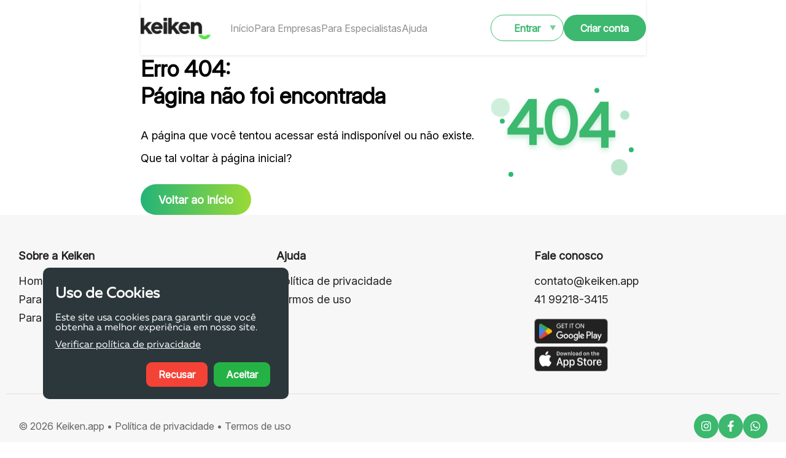

--- FILE ---
content_type: text/html; charset=utf-8
request_url: https://www.keiken.app/k/anaf-vanzelli
body_size: 3521
content:
<!DOCTYPE html><html><head><meta charSet="utf-8"/><meta name="viewport" content="width=device-width, initial-scale=1.0, maximum-scale=1.0, user-scalable=0"/><link rel="shortcut icon" href="/_next/static/media/favicon.5014658b.ico"/><title>Keiken - Carregando</title><meta name="next-head-count" content="4"/><script>
                (function(w,d,s,l,i){w[l]=w[l]||[];w[l].push({'gtm.start':
                new Date().getTime(),event:'gtm.js'});var f=d.getElementsByTagName(s)[0],
                j=d.createElement(s),dl=l!='dataLayer'?'&l='+l:'';j.async=true;j.src=
                'https://www.googletagmanager.com/gtm.js?id='+i+dl;f.parentNode.insertBefore(j,f);
                })(window,document,'script','dataLayer','GTM-MN6Q6C3B');
              </script><link rel="preload" href="/_next/static/css/7ca0d901caebe966.css" as="style"/><link rel="stylesheet" href="/_next/static/css/7ca0d901caebe966.css" data-n-g=""/><noscript data-n-css=""></noscript><script defer="" nomodule="" src="/_next/static/chunks/polyfills-0d1b80a048d4787e.js"></script><script src="/_next/static/chunks/webpack-11e8810e8ed312df.js" defer=""></script><script src="/_next/static/chunks/framework-4c3194704528425d.js" defer=""></script><script src="/_next/static/chunks/main-4a7e508c4ceafe7f.js" defer=""></script><script src="/_next/static/chunks/pages/_app-12bfe1fc1edaf26e.js" defer=""></script><script src="/_next/static/chunks/d64684d8-1d052398a8bf298a.js" defer=""></script><script src="/_next/static/chunks/29107295-4a69275373f23f88.js" defer=""></script><script src="/_next/static/chunks/1bfc9850-d647cb73ea1f9eb8.js" defer=""></script><script src="/_next/static/chunks/5675-efffab05745f5e6b.js" defer=""></script><script src="/_next/static/chunks/6004-ab2965cf905e6494.js" defer=""></script><script src="/_next/static/chunks/238-15c6f598da46ca0f.js" defer=""></script><script src="/_next/static/chunks/8795-8dbe173467b94812.js" defer=""></script><script src="/_next/static/chunks/6399-19ccfb9eaa6d9a95.js" defer=""></script><script src="/_next/static/chunks/pages/k/%5BcustomUrl%5D-ea60875883643143.js" defer=""></script><script src="/_next/static/0kMYTiEpRDyR5f2STUJj-/_buildManifest.js" defer=""></script><script src="/_next/static/0kMYTiEpRDyR5f2STUJj-/_ssgManifest.js" defer=""></script><style data-styled="" data-styled-version="5.3.5">*{margin:0;padding:0;outline:none;box-sizing:border-box;}/*!sc*/
html{display:-webkit-box;display:-webkit-flex;display:-ms-flexbox;display:flex;-webkit-box-pack:center;-webkit-justify-content:center;-ms-flex-pack:center;justify-content:center;-webkit-scroll-behavior:smooth;-moz-scroll-behavior:smooth;-ms-scroll-behavior:smooth;scroll-behavior:smooth;}/*!sc*/
body{width:-webkit-fit-content;width:-moz-fit-content;width:fit-content;display:-webkit-box;display:-webkit-flex;display:-ms-flexbox;display:flex;-webkit-box-pack:center;-webkit-justify-content:center;-ms-flex-pack:center;justify-content:center;overflow-x:hidden;}/*!sc*/
body,input,button{font:18px Inter,sans-serif;}/*!sc*/
button,a{cursor:pointer;}/*!sc*/
data-styled.g7[id="sc-global-ehOQwF1"]{content:"sc-global-ehOQwF1,"}/*!sc*/
.cuzJTv{position:fixed;top:0;left:0;width:100%;height:100vh;background:linear-gradient(135deg,rgba(37,179,121,0.1) 0%,rgba(52,152,219,0.1) 50%,rgba(155,89,182,0.1) 100% );-webkit-backdrop-filter:blur(10px);backdrop-filter:blur(10px);display:-webkit-box;display:-webkit-flex;display:-ms-flexbox;display:flex;-webkit-align-items:center;-webkit-box-align:center;-ms-flex-align:center;align-items:center;-webkit-box-pack:center;-webkit-justify-content:center;-ms-flex-pack:center;justify-content:center;z-index:9999;-webkit-animation:cPHmYk 0.5s ease-out;animation:cPHmYk 0.5s ease-out;}/*!sc*/
data-styled.g1447[id="PartnerProfileCreativeLoading__CreativeLoadingContainer-sc-1hvf1a1-0"]{content:"cuzJTv,"}/*!sc*/
.kermhc{display:-webkit-box;display:-webkit-flex;display:-ms-flexbox;display:flex;-webkit-flex-direction:column;-ms-flex-direction:column;flex-direction:column;-webkit-align-items:center;-webkit-box-align:center;-ms-flex-align:center;align-items:center;padding:40px;background:white;border-radius:24px;box-shadow:0 20px 60px rgba(0,0,0,0.1);max-width:420px;width:90%;}/*!sc*/
@media (max-width:480px){.kermhc{padding:32px 24px;max-width:350px;}}/*!sc*/
data-styled.g1448[id="PartnerProfileCreativeLoading__LoadingContent-sc-1hvf1a1-1"]{content:"kermhc,"}/*!sc*/
.egvhwp{position:relative;width:120px;height:120px;display:-webkit-box;display:-webkit-flex;display:-ms-flexbox;display:flex;-webkit-align-items:center;-webkit-box-align:center;-ms-flex-align:center;align-items:center;-webkit-box-pack:center;-webkit-justify-content:center;-ms-flex-pack:center;justify-content:center;margin-bottom:32px;}/*!sc*/
@media (max-width:480px){.egvhwp{width:100px;height:100px;margin-bottom:24px;}}/*!sc*/
data-styled.g1449[id="PartnerProfileCreativeLoading__ProfileIconContainer-sc-1hvf1a1-2"]{content:"egvhwp,"}/*!sc*/
.hUQjLd{width:80px;height:80px;background:linear-gradient(135deg,#3CB86F 0%,#2FB86F 100%);border-radius:50%;display:-webkit-box;display:-webkit-flex;display:-ms-flexbox;display:flex;-webkit-align-items:center;-webkit-box-align:center;-ms-flex-align:center;align-items:center;-webkit-box-pack:center;-webkit-justify-content:center;-ms-flex-pack:center;justify-content:center;-webkit-animation:kzPRzc 2s ease-in-out infinite;animation:kzPRzc 2s ease-in-out infinite;z-index:2;}/*!sc*/
@media (max-width:480px){.hUQjLd{width:70px;height:70px;}}/*!sc*/
data-styled.g1450[id="PartnerProfileCreativeLoading__PulsingProfileIcon-sc-1hvf1a1-3"]{content:"hUQjLd,"}/*!sc*/
.fssIMg{position:absolute;width:120px;height:120px;border:2px solid #3CB86F;border-top:2px solid transparent;border-radius:50%;-webkit-animation:eoUyJr 3s linear infinite;animation:eoUyJr 3s linear infinite;-webkit-animation-delay:0s;animation-delay:0s;opacity:0.6;}/*!sc*/
@media (max-width:480px){.fssIMg{width:100px;height:100px;}}/*!sc*/
.dUmVlq{position:absolute;width:102px;height:102px;border:2px solid #2FB86F;border-top:2px solid transparent;border-radius:50%;-webkit-animation:eoUyJr 4.2s linear infinite;animation:eoUyJr 4.2s linear infinite;-webkit-animation-delay:1.2s;animation-delay:1.2s;opacity:0.6;}/*!sc*/
@media (max-width:480px){.dUmVlq{width:85.6px;height:85.6px;}}/*!sc*/
.fzhnFC{position:absolute;width:84px;height:84px;border:2px solid #1F2937;border-top:2px solid transparent;border-radius:50%;-webkit-animation:eoUyJr 5.4s linear infinite;animation:eoUyJr 5.4s linear infinite;-webkit-animation-delay:2.4s;animation-delay:2.4s;opacity:0.6;}/*!sc*/
@media (max-width:480px){.fzhnFC{width:71.2px;height:71.2px;}}/*!sc*/
data-styled.g1451[id="PartnerProfileCreativeLoading__RotatingRing-sc-1hvf1a1-4"]{content:"fssIMg,dUmVlq,fzhnFC,"}/*!sc*/
.jrnQwh{text-align:center;margin-bottom:32px;}/*!sc*/
@media (max-width:480px){.jrnQwh{margin-bottom:24px;}}/*!sc*/
data-styled.g1452[id="PartnerProfileCreativeLoading__StepIndicator-sc-1hvf1a1-5"]{content:"jrnQwh,"}/*!sc*/
.kzktRt{font-size:24px;margin-bottom:16px;-webkit-animation:kzPRzc 2s ease-in-out infinite;animation:kzPRzc 2s ease-in-out infinite;}/*!sc*/
@media (max-width:480px){.kzktRt{font-size:20px;margin-bottom:12px;}}/*!sc*/
data-styled.g1453[id="PartnerProfileCreativeLoading__StepIcon-sc-1hvf1a1-6"]{content:"kzktRt,"}/*!sc*/
.vecSZ{font-size:18px;font-weight:600;color:#222222;margin:0 0 8px 0;-webkit-animation:cPHmYk 0.5s ease-out;animation:cPHmYk 0.5s ease-out;}/*!sc*/
@media (max-width:480px){.vecSZ{font-size:16px;}}/*!sc*/
data-styled.g1454[id="PartnerProfileCreativeLoading__CreativeLoadingText-sc-1hvf1a1-7"]{content:"vecSZ,"}/*!sc*/
.etCCWU{font-size:14px;color:#666666;margin:0;-webkit-animation:cPHmYk 0.5s ease-out 0.1s both;animation:cPHmYk 0.5s ease-out 0.1s both;}/*!sc*/
@media (max-width:480px){.etCCWU{font-size:13px;}}/*!sc*/
data-styled.g1455[id="PartnerProfileCreativeLoading__LoadingSubtext-sc-1hvf1a1-8"]{content:"etCCWU,"}/*!sc*/
.kSzKUg{width:100%;margin-bottom:32px;}/*!sc*/
@media (max-width:480px){.kSzKUg{margin-bottom:24px;}}/*!sc*/
data-styled.g1456[id="PartnerProfileCreativeLoading__ProgressContainer-sc-1hvf1a1-9"]{content:"kSzKUg,"}/*!sc*/
.kYYPlx{width:100%;height:8px;background:#f0f0f0;border-radius:4px;overflow:hidden;position:relative;margin-bottom:8px;}/*!sc*/
data-styled.g1457[id="PartnerProfileCreativeLoading__ProgressBar-sc-1hvf1a1-10"]{content:"kYYPlx,"}/*!sc*/
.hUYFIg{width:0%;height:100%;background:linear-gradient(90deg,#3CB86F 0%,#2FB86F 100%);border-radius:4px;-webkit-transition:width 0.3s ease;transition:width 0.3s ease;position:relative;overflow:hidden;}/*!sc*/
.hUYFIg::before{content:'';position:absolute;top:0;left:0;width:100%;height:100%;background:linear-gradient(90deg,rgba(255,255,255,0) 0%,rgba(255,255,255,0.3) 50%,rgba(255,255,255,0) 100% );-webkit-animation:jhngdn 2s linear infinite;animation:jhngdn 2s linear infinite;}/*!sc*/
data-styled.g1458[id="PartnerProfileCreativeLoading__ProgressFill-sc-1hvf1a1-11"]{content:"hUYFIg,"}/*!sc*/
.keZWHJ{position:absolute;top:-2px;left:0;width:0%;height:12px;background:linear-gradient(90deg,#3CB86F 0%,#2FB86F 100%);border-radius:6px;opacity:0.3;-webkit-filter:blur(4px);filter:blur(4px);-webkit-transition:width 0.3s ease;transition:width 0.3s ease;}/*!sc*/
data-styled.g1459[id="PartnerProfileCreativeLoading__ProgressGlow-sc-1hvf1a1-12"]{content:"keZWHJ,"}/*!sc*/
.isRNkf{font-size:12px;color:#666666;font-weight:500;}/*!sc*/
data-styled.g1460[id="PartnerProfileCreativeLoading__ProgressText-sc-1hvf1a1-13"]{content:"isRNkf,"}/*!sc*/
.eMByfK{display:-webkit-box;display:-webkit-flex;display:-ms-flexbox;display:flex;gap:8px;margin-top:16px;}/*!sc*/
data-styled.g1461[id="PartnerProfileCreativeLoading__DotsContainer-sc-1hvf1a1-14"]{content:"eMByfK,"}/*!sc*/
.gcnjeU{width:8px;height:8px;border-radius:50%;background:#3CB86F;-webkit-animation:gZhDxw 1.5s ease-in-out infinite;animation:gZhDxw 1.5s ease-in-out infinite;-webkit-animation-delay:0s;animation-delay:0s;}/*!sc*/
@media (max-width:480px){.gcnjeU{width:6px;height:6px;}}/*!sc*/
.exUOYC{width:8px;height:8px;border-radius:50%;background:#3CB86F;-webkit-animation:gZhDxw 1.5s ease-in-out infinite;animation:gZhDxw 1.5s ease-in-out infinite;-webkit-animation-delay:0.15s;animation-delay:0.15s;}/*!sc*/
@media (max-width:480px){.exUOYC{width:6px;height:6px;}}/*!sc*/
.gHmrwl{width:8px;height:8px;border-radius:50%;background:#3CB86F;-webkit-animation:gZhDxw 1.5s ease-in-out infinite;animation:gZhDxw 1.5s ease-in-out infinite;-webkit-animation-delay:0.3s;animation-delay:0.3s;}/*!sc*/
@media (max-width:480px){.gHmrwl{width:6px;height:6px;}}/*!sc*/
.cqyftk{width:8px;height:8px;border-radius:50%;background:#3CB86F;-webkit-animation:gZhDxw 1.5s ease-in-out infinite;animation:gZhDxw 1.5s ease-in-out infinite;-webkit-animation-delay:0.44999999999999996s;animation-delay:0.44999999999999996s;}/*!sc*/
@media (max-width:480px){.cqyftk{width:6px;height:6px;}}/*!sc*/
.gHmqpk{width:8px;height:8px;border-radius:50%;background:#3CB86F;-webkit-animation:gZhDxw 1.5s ease-in-out infinite;animation:gZhDxw 1.5s ease-in-out infinite;-webkit-animation-delay:0.6s;animation-delay:0.6s;}/*!sc*/
@media (max-width:480px){.gHmqpk{width:6px;height:6px;}}/*!sc*/
data-styled.g1462[id="PartnerProfileCreativeLoading__LoadingDot-sc-1hvf1a1-15"]{content:"gcnjeU,exUOYC,gHmrwl,cqyftk,gHmqpk,"}/*!sc*/
@-webkit-keyframes cPHmYk{from{opacity:0;-webkit-transform:translateY(30px);-ms-transform:translateY(30px);transform:translateY(30px);}to{opacity:1;-webkit-transform:translateY(0);-ms-transform:translateY(0);transform:translateY(0);}}/*!sc*/
@keyframes cPHmYk{from{opacity:0;-webkit-transform:translateY(30px);-ms-transform:translateY(30px);transform:translateY(30px);}to{opacity:1;-webkit-transform:translateY(0);-ms-transform:translateY(0);transform:translateY(0);}}/*!sc*/
data-styled.g1592[id="sc-keyframes-cPHmYk"]{content:"cPHmYk,"}/*!sc*/
@-webkit-keyframes kzPRzc{0%{-webkit-transform:scale(1);-ms-transform:scale(1);transform:scale(1);opacity:1;}50%{-webkit-transform:scale(1.1);-ms-transform:scale(1.1);transform:scale(1.1);opacity:0.8;}100%{-webkit-transform:scale(1);-ms-transform:scale(1);transform:scale(1);opacity:1;}}/*!sc*/
@keyframes kzPRzc{0%{-webkit-transform:scale(1);-ms-transform:scale(1);transform:scale(1);opacity:1;}50%{-webkit-transform:scale(1.1);-ms-transform:scale(1.1);transform:scale(1.1);opacity:0.8;}100%{-webkit-transform:scale(1);-ms-transform:scale(1);transform:scale(1);opacity:1;}}/*!sc*/
data-styled.g1593[id="sc-keyframes-kzPRzc"]{content:"kzPRzc,"}/*!sc*/
@-webkit-keyframes eoUyJr{from{-webkit-transform:rotate(0deg);-ms-transform:rotate(0deg);transform:rotate(0deg);}to{-webkit-transform:rotate(360deg);-ms-transform:rotate(360deg);transform:rotate(360deg);}}/*!sc*/
@keyframes eoUyJr{from{-webkit-transform:rotate(0deg);-ms-transform:rotate(0deg);transform:rotate(0deg);}to{-webkit-transform:rotate(360deg);-ms-transform:rotate(360deg);transform:rotate(360deg);}}/*!sc*/
data-styled.g1594[id="sc-keyframes-eoUyJr"]{content:"eoUyJr,"}/*!sc*/
@-webkit-keyframes jhngdn{0%{background-position:-200px 0;}100%{background-position:200px 0;}}/*!sc*/
@keyframes jhngdn{0%{background-position:-200px 0;}100%{background-position:200px 0;}}/*!sc*/
data-styled.g1595[id="sc-keyframes-jhngdn"]{content:"jhngdn,"}/*!sc*/
@-webkit-keyframes gZhDxw{0%{-webkit-transform:scale(0.8);-ms-transform:scale(0.8);transform:scale(0.8);opacity:0.5;}50%{-webkit-transform:scale(1.2);-ms-transform:scale(1.2);transform:scale(1.2);opacity:1;}100%{-webkit-transform:scale(0.8);-ms-transform:scale(0.8);transform:scale(0.8);opacity:0.5;}}/*!sc*/
@keyframes gZhDxw{0%{-webkit-transform:scale(0.8);-ms-transform:scale(0.8);transform:scale(0.8);opacity:0.5;}50%{-webkit-transform:scale(1.2);-ms-transform:scale(1.2);transform:scale(1.2);opacity:1;}100%{-webkit-transform:scale(0.8);-ms-transform:scale(0.8);transform:scale(0.8);opacity:0.5;}}/*!sc*/
data-styled.g1596[id="sc-keyframes-gZhDxw"]{content:"gZhDxw,"}/*!sc*/
</style></head><body><noscript><iframe src="https://www.googletagmanager.com/ns.html?id=GTM-MN6Q6C3B" height="0" width="0" style="display:none;visibility:hidden"></iframe></noscript><div id="__next"><div class="PartnerProfileCreativeLoading__CreativeLoadingContainer-sc-1hvf1a1-0 cuzJTv"><div class="PartnerProfileCreativeLoading__LoadingContent-sc-1hvf1a1-1 kermhc"><div class="PartnerProfileCreativeLoading__ProfileIconContainer-sc-1hvf1a1-2 egvhwp"><div class="PartnerProfileCreativeLoading__PulsingProfileIcon-sc-1hvf1a1-3 hUQjLd"><svg width="56" height="56" viewBox="0 0 24 24" fill="none"><circle cx="12" cy="7" r="3" fill="white"></circle><path d="M12 14c-4 0-7 2-7 4v1h14v-1c0-2-3-4-7-4z" fill="white"></path></svg></div><div color="#3CB86F" class="PartnerProfileCreativeLoading__RotatingRing-sc-1hvf1a1-4 fssIMg"></div><div color="#2FB86F" class="PartnerProfileCreativeLoading__RotatingRing-sc-1hvf1a1-4 dUmVlq"></div><div color="#1F2937" class="PartnerProfileCreativeLoading__RotatingRing-sc-1hvf1a1-4 fzhnFC"></div></div><div class="PartnerProfileCreativeLoading__StepIndicator-sc-1hvf1a1-5 jrnQwh"><div class="PartnerProfileCreativeLoading__StepIcon-sc-1hvf1a1-6 kzktRt">👤</div><h3 class="PartnerProfileCreativeLoading__CreativeLoadingText-sc-1hvf1a1-7 vecSZ">Conectando ao perfil do especialista...</h3><p class="PartnerProfileCreativeLoading__LoadingSubtext-sc-1hvf1a1-8 etCCWU">Verificando credenciais e informações</p></div><div class="PartnerProfileCreativeLoading__ProgressContainer-sc-1hvf1a1-9 kSzKUg"><div class="PartnerProfileCreativeLoading__ProgressBar-sc-1hvf1a1-10 kYYPlx"><div class="PartnerProfileCreativeLoading__ProgressFill-sc-1hvf1a1-11 hUYFIg"></div><div class="PartnerProfileCreativeLoading__ProgressGlow-sc-1hvf1a1-12 keZWHJ"></div></div><span class="PartnerProfileCreativeLoading__ProgressText-sc-1hvf1a1-13 isRNkf">0<!-- -->%<!-- --></span></div><div class="PartnerProfileCreativeLoading__DotsContainer-sc-1hvf1a1-14 eMByfK"><div class="PartnerProfileCreativeLoading__LoadingDot-sc-1hvf1a1-15 gcnjeU"></div><div class="PartnerProfileCreativeLoading__LoadingDot-sc-1hvf1a1-15 exUOYC"></div><div class="PartnerProfileCreativeLoading__LoadingDot-sc-1hvf1a1-15 gHmrwl"></div><div class="PartnerProfileCreativeLoading__LoadingDot-sc-1hvf1a1-15 cqyftk"></div><div class="PartnerProfileCreativeLoading__LoadingDot-sc-1hvf1a1-15 gHmqpk"></div></div></div></div><noscript><img height="1" width="1" style="display:none" src="https://www.facebook.com/tr?id=1423128522469643&amp;ev=PageView&amp;noscript=1" alt=""/></noscript> <!-- --> <!-- --></div><script id="__NEXT_DATA__" type="application/json">{"props":{"pageProps":{},"__N_SSG":true},"page":"/k/[customUrl]","query":{},"buildId":"0kMYTiEpRDyR5f2STUJj-","isFallback":true,"gsp":true,"scriptLoader":[]}</script></body></html>

--- FILE ---
content_type: application/javascript; charset=utf-8
request_url: https://www.keiken.app/_next/static/0kMYTiEpRDyR5f2STUJj-/_buildManifest.js
body_size: 722
content:
self.__BUILD_MANIFEST=function(s,a,c,e,t,i,r,n,u,f,o,b,d,k,h,p,j,m,g,l,U,_,v,y,q,I,B,F,x,A,D,E,L,M,N,S,T,C){return{__rewrites:{beforeFiles:[],afterFiles:[],fallback:[]},"/":[e,f,s,c,t,d,a,i,"static/chunks/pages/index-71fb4e963f2a62eb.js"],"/404":[e,f,s,c,t,a,i,"static/chunks/pages/404-000e8ba888786b01.js"],"/_error":["static/chunks/pages/_error-cc01fd4b96bb7126.js"],"/bem-vindo":[e,s,c,t,a,i,"static/chunks/pages/bem-vindo-7dc9f5cc6fbadc12.js"],"/busca":[e,r,f,m,q,s,c,t,n,u,p,g,I,B,a,i,F,"static/css/b38f4f6037e420e3.css","static/chunks/pages/busca-afb8f4c3adca1a83.js"],"/cart/[customUrl]":[e,r,s,c,t,a,i,"static/chunks/pages/cart/[customUrl]-71cc5705cb548ec5.js"],"/checkout":[r,f,s,"static/chunks/585-1087dcff65ae9352.js",a,"static/chunks/pages/checkout-410ea9c65af04238.js"],"/checkout/confirmation":[r,f,s,a,"static/chunks/pages/checkout/confirmation-b40652c3442ca2b8.js"],"/companies":[e,r,f,s,c,t,n,u,o,d,l,a,i,k,x,"static/chunks/pages/companies-a65994078fe81016.js"],"/entrar":[c,"static/chunks/pages/entrar-ef922a385e8d0b77.js"],"/entrar/esqueci-senha":[s,n,u,o,a,U,"static/chunks/pages/entrar/esqueci-senha-a90c9f906d2b51f1.js"],"/entrar/redefinir-senha/[key]":[s,n,u,o,a,U,"static/chunks/pages/entrar/redefinir-senha/[key]-aea37764375df388.js"],"/entrar/verificar-email":[s,n,u,a,U,"static/chunks/pages/entrar/verificar-email-fabbe542e4fb597c.js"],"/k/[customUrl]":[e,r,f,s,c,t,a,i,"static/chunks/pages/k/[customUrl]-ea60875883643143.js"],"/k/[customUrl]/activity/[id]":[e,r,f,s,c,t,n,A,a,i,F,"static/chunks/pages/k/[customUrl]/activity/[id]-763367afacaafa19.js"],"/k/[customUrl]/plan/[id]":[e,r,m,q,D,s,c,t,d,l,a,i,"static/chunks/pages/k/[customUrl]/plan/[id]-aee0805f92b2eaf6.js"],"/my-appointments":[e,r,f,b,s,c,t,E,I,B,a,i,L,"static/chunks/pages/my-appointments-2d236c4026efe4ef.js"],"/partners":[e,r,f,h,s,c,t,n,u,o,d,j,p,l,g,M,a,i,k,x,N,S,"static/chunks/pages/partners-3a61ede325bffee3.js"],"/profile":[r,h,_,s,E,v,a,L,T,"static/chunks/pages/profile-d5abbb4529244ef5.js"],"/profile/manage":[h,_,s,v,"static/chunks/7412-b49cb1a306534b4b.js",a,T,"static/chunks/pages/profile/manage-ee6a60c7d6e62110.js"],"/purchase/[customUrl]":[e,r,b,h,m,_,D,s,c,t,n,u,o,p,v,A,"static/chunks/9067-a2d8615fab60f400.js",a,i,k,S,"static/chunks/pages/purchase/[customUrl]-9e48c3b9a8775f3a.js"],"/qrcode":[r,s,a,"static/chunks/pages/qrcode-047c44369dd55f2a.js"],"/registro":[e,s,c,t,a,i,"static/chunks/pages/registro-06be588443ea04df.js"],"/registro/empresa":[e,r,b,s,c,t,n,u,o,d,a,i,k,"static/chunks/pages/registro/empresa-d1cc8039f36dfb45.js"],"/registro/empresa/conta-criada":[e,b,s,c,t,a,i,"static/chunks/pages/registro/empresa/conta-criada-5386ebe4f91d9afe.js"],"/registro/especialista":[e,r,b,h,s,c,t,n,u,o,d,j,p,g,M,a,i,k,y,N,"static/chunks/pages/registro/especialista-89edb422daeeb3b2.js"],"/registro/especialista/conta-criada":[e,b,s,c,t,a,i,"static/chunks/pages/registro/especialista/conta-criada-1717300549317121.js"],"/registro/membro/conta-criada":[e,b,s,c,t,a,i,"static/chunks/pages/registro/membro/conta-criada-8ea26ad9df1e535a.js"],"/registro/membro/init":[e,r,b,s,c,t,n,u,o,d,j,a,i,k,y,C,"static/chunks/pages/registro/membro/init-04e2e97d2e3ae176.js"],"/registro/membro/[customUrl]":[e,r,b,s,c,t,n,u,o,d,j,a,i,k,y,C,"static/chunks/pages/registro/membro/[customUrl]-413a10e4ac8accbc.js"],"/sitemap.xml":["static/chunks/pages/sitemap.xml-c1bfc3b2b51c1c03.js"],"/verifyUser":[s,a,"static/chunks/pages/verifyUser-784009191352505a.js"],sortedPages:["/","/404","/_app","/_error","/bem-vindo","/busca","/cart/[customUrl]","/checkout","/checkout/confirmation","/companies","/entrar","/entrar/esqueci-senha","/entrar/redefinir-senha/[key]","/entrar/verificar-email","/k/[customUrl]","/k/[customUrl]/activity/[id]","/k/[customUrl]/plan/[id]","/my-appointments","/partners","/profile","/profile/manage","/purchase/[customUrl]","/qrcode","/registro","/registro/empresa","/registro/empresa/conta-criada","/registro/especialista","/registro/especialista/conta-criada","/registro/membro/conta-criada","/registro/membro/init","/registro/membro/[customUrl]","/sitemap.xml","/verifyUser"]}}("static/chunks/5675-efffab05745f5e6b.js","static/chunks/8795-8dbe173467b94812.js","static/chunks/6004-ab2965cf905e6494.js","static/chunks/d64684d8-1d052398a8bf298a.js","static/chunks/238-15c6f598da46ca0f.js","static/chunks/6399-19ccfb9eaa6d9a95.js","static/chunks/29107295-4a69275373f23f88.js","static/chunks/4657-301aa9c355bfb57a.js","static/chunks/5130-c96d59c7e591b54d.js","static/chunks/1bfc9850-d647cb73ea1f9eb8.js","static/chunks/9491-1e659c1e5b11fd30.js","static/chunks/0c428ae2-f86e9dad78612db6.js","static/chunks/1352-e17357a7232cd2e6.js","static/chunks/3571-c2f8802b8dd17a2a.js","static/chunks/d7eeaac4-41978c3def28b914.js","static/chunks/7138-84d511663ce3df2a.js","static/chunks/8048-4aec26fb973a67cf.js","static/chunks/252f366e-de857a51700ce247.js","static/chunks/5594-3fa135aa97ffe35a.js","static/chunks/6066-6990f7d78e730639.js","static/chunks/23-c63788b7656dfad9.js","static/chunks/777cf710-3871ae0665ca6ef7.js","static/chunks/1506-8eedfb9f32872de2.js","static/chunks/2797-03277ef2ccb046d7.js","static/chunks/95b64a6e-fcdc850eaccbbcee.js","static/css/b44e452a9b15cc82.css","static/chunks/4544-68a9b78f091ab9c5.js","static/chunks/2269-4c2d7a5ac64179e5.js","static/chunks/7968-40c3e750a7b2e174.js","static/chunks/6929-69e5ee27c7ec5c37.js","static/chunks/1a48c3c1-85bdb108015dfa31.js","static/chunks/7740-030fd021740d86df.js","static/chunks/9724-809cac82d7a7be07.js","static/chunks/6417-1b25fe54ad745767.js","static/chunks/7334-f08674784ead51c6.js","static/css/d09970df57419a48.css","static/chunks/8507-f1771e8ab0e6b002.js","static/chunks/5800-bd4ebf4f33e9eaae.js"),self.__BUILD_MANIFEST_CB&&self.__BUILD_MANIFEST_CB();

--- FILE ---
content_type: application/javascript; charset=utf-8
request_url: https://www.keiken.app/_next/static/chunks/6399-19ccfb9eaa6d9a95.js
body_size: 23761
content:
"use strict";(self.webpackChunk_N_E=self.webpackChunk_N_E||[]).push([[6399],{96399:function(e,n,t){t.d(n,{Z:function(){return qe}});var i=t(59499),o=t(51126),r=t(5152),A=t.n(r),s=t(11163),a=t(67294),c=t(68795),l=t(66476),d=t(34740),g=t(7129),p=t(97236),h=t(41173),f=t(46992),u=t(25675),w=t.n(u),x=t(77058),m=t(73804),C=t(46856),y=t(92345),b=t(186),B=t(69529),v=t(98366),D=(0,b.F4)(["from{opacity:0;}to{opacity:1;}"]),E=(0,b.F4)(["from{opacity:1;}to{opacity:0;}"]),I=(0,b.F4)(["from{transform:translateY(-100%);opacity:0;}to{transform:translateY(0);opacity:1;}"]),k=(0,b.F4)(["from{transform:translateY(0);opacity:1;}to{transform:translateY(-100%);opacity:0;}"]),j=(0,b.F4)(["from{transform:translateY(100%);opacity:0;}to{transform:translateY(0);opacity:1;}"]),P=(0,b.F4)(["from{transform:translateY(0);opacity:1;}to{transform:translateY(100%);opacity:0;}"]),Q=(0,b.F4)(["from{transform:scale(0.9);opacity:0;}to{transform:scale(1);opacity:1;}"]),L=(0,b.F4)(["from{transform:scale(1);opacity:1;}to{transform:scale(0.9);opacity:0;}"]),O=(0,b.F4)(["from{transform:translateX(-20px);opacity:0;}to{transform:translateX(0);opacity:1;}"]),F=(0,b.F4)(["from{transform:translateX(0);opacity:1;}to{transform:translateX(-20px);opacity:0;}"]),U=(0,b.ZP)(y.Z).withConfig({displayName:"styled__StyledPopup",componentId:"sc-mgou3b-0"})(["&-overlay{background:#00000080;}&-overlay.popup-overlay-enter{animation:"," 0.15s ease-out;}&-overlay.popup-overlay-exit{animation:"," 0.25s ease-in;}&-content{width:100%;height:100%;overflow-y:scroll;}&-content.popup-content-enter{animation:"," 0.2s ease-out;}&-content.popup-content-exit{animation:"," 0.3s ease-in;}"],D,E,I,k),M=b.ZP.div.withConfig({displayName:"styled__BackgroundMenu",componentId:"sc-mgou3b-1"})(["position:relative;width:100%;height:",";background:#25B379;border-radius:0px 0px 0px 130px;display:flex;flex-direction:column;align-items:center;justify-content:flex-start;animation:"," "," ease-out "," both;"],(function(e){return e.isLogged?"620px":"580px"}),(function(e){return e.isClosing?L:Q}),(function(e){return e.isClosing?"0.3s":"0.25s"}),(function(e){return e.isClosing?"0s":"0.05s"})),Y=b.ZP.button.withConfig({displayName:"styled__MenuButton",componentId:"sc-mgou3b-2"})(["display:none;@media (max-width:","){width:43px;height:43px;display:flex;align-items:center;justify-content:center;border:2px solid ",";background:none;border-radius:50%;background-color:#ffffff;transition:transform 0.2s ease,box-shadow 0.2s ease,background-color 0.2s ease;&:hover{transform:scale(1.05);box-shadow:0 4px 8px rgba(0,0,0,0.1);background-color:#f8f8f8;}&:active{transform:scale(0.95);}}"],B.w.MID_TABLET,v.O.darkPrimary),N=b.ZP.div.withConfig({displayName:"styled__BoxLogo",componentId:"sc-mgou3b-3"})(["margin:24px 0px 0px;display:flex;flex-direction:column;align-items:center;animation:"," "," ease-out "," both;"],(function(e){return e.isClosing?E:D}),(function(e){return e.isClosing?"0.2s":"0.4s"}),(function(e){return e.isClosing?"0s":"0.1s"})),K=b.ZP.div.withConfig({displayName:"styled__Border",componentId:"sc-mgou3b-4"})(["width:310px;height:1px;background:#ffffff;margin:24px 0px 0px;"]),H=b.ZP.div.withConfig({displayName:"styled__BoxMenu",componentId:"sc-mgou3b-5"})(["width:280px;margin:56px 0px 0px;display:flex;flex-direction:column;align-items:center;row-gap:32px;"]),T=b.ZP.div.withConfig({displayName:"styled__MenuItem",componentId:"sc-mgou3b-6"})(["font-weight:500;font-size:18px;line-height:26px;color:#ffffff;text-align:left;width:100%;max-width:200px;transition:transform 0.2s ease,color 0.2s ease;animation:","  ","  ease-out  "," both;cursor:pointer;&:hover{transform:translateX(5px);color:#f0f0f0;}"],(function(e){return e.isClosing?F:O}),(function(e){return e.isClosing,"0.2s"}),(function(e){return e.isClosing?"".concat(Math.max(0,-.05*(e.delay||0)),"s"):"".concat(.05*(e.delay||0)+.2,"s")})),Z=b.ZP.div.withConfig({displayName:"styled__SocialBox",componentId:"sc-mgou3b-7"})(["width:180px;display:flex;align-items:center;justify-content:space-between;margin:52px 0px 0px;animation:"," "," ease-out "," both;"],(function(e){return e.isClosing?P:j}),(function(e){return e.isClosing?"0.25s":"0.35s"}),(function(e){return e.isClosing?"0s":"0.2s"})),S=b.ZP.a.withConfig({displayName:"styled__SocialItem",componentId:"sc-mgou3b-8"})(["color:#25B379;transition:transform 0.3s ease;&:hover{transform:scale(1.1);}"]),z=b.ZP.button.withConfig({displayName:"styled__ClosePopUp",componentId:"sc-mgou3b-9"})(["height:60px;width:60px;background:#90B5C2;border-radius:50%;border:none;position:absolute;bottom:-30px;align-self:flex-end;margin-right:24px;display:flex;align-items:center;justify-content:center;animation:"," "," ease-out "," both;transition:transform 0.2s ease,background-color 0.2s ease;&:hover{transform:scale(1.05);background-color:#7da3b0;}"],(function(e){return e.isClosing?L:Q}),(function(e){return e.isClosing?"0.2s":"0.3s"}),(function(e){return e.isClosing?"0s":"0.25s"})),X=b.ZP.div.withConfig({displayName:"styled__LoggedBox",componentId:"sc-mgou3b-10"})(["width:310px;white-space:nowrap;height:32px;display:flex;align-items:center;justify-content:space-between;margin:12px 0px 0px;"]),G=b.ZP.div.withConfig({displayName:"styled__LoggedItem",componentId:"sc-mgou3b-11"})(["height:100%;display:flex;align-items:center;justify-content:center;"]),V=b.ZP.div.withConfig({displayName:"styled__LoggedText",componentId:"sc-mgou3b-12"})(["height:100%;display:flex;align-items:center;justify-content:center;margin:0px 0px 0px 8px;font-weight:500;font-size:14px;color:#ffffff;"]),J=(b.ZP.div.withConfig({displayName:"styled__LoggedContainer",componentId:"sc-mgou3b-13"})(["width:100%;height:58px;display:flex;justify-content:space-between;align-items:center;padding:0px 24px;background:#455561;"]),b.ZP.span.withConfig({displayName:"styled__BenefitValue",componentId:"sc-mgou3b-14"})(["font-size:13px;line-height:13px;color:#25B379;font-weight:500;background-color:#fff;border-radius:0;padding:6px 8px;border-radius:6px;margin-left:16px;box-shadow:none;transition:none;"])),W=b.ZP.div.withConfig({displayName:"styled__LoginModalOverlay",componentId:"sc-mgou3b-15"})(["position:fixed;top:0;left:0;right:0;bottom:0;background-color:rgba(0,0,0,0.3);z-index:30000;display:",";align-items:flex-end;justify-content:center;animation:"," 0.3s ease-out both;"],(function(e){return e.isOpen?"flex":"none"}),(function(e){return e.isClosing?E:D})),R=b.ZP.div.withConfig({displayName:"styled__LoginModalContent",componentId:"sc-mgou3b-16"})(["background:white;border-radius:20px 20px 0 0;width:100%;max-width:100%;padding:24px;animation:"," 0.3s ease-out both;box-shadow:0 -4px 20px rgba(0,0,0,0.15);"],(function(e){return e.isClosing?P:j})),q=b.ZP.div.withConfig({displayName:"styled__LoginModalHeader",componentId:"sc-mgou3b-17"})(["display:flex;justify-content:space-between;align-items:center;margin-bottom:24px;"]),_=b.ZP.h3.withConfig({displayName:"styled__LoginModalTitle",componentId:"sc-mgou3b-18"})(["font-size:20px;font-weight:600;color:#333;margin:0;"]),$=b.ZP.button.withConfig({displayName:"styled__LoginModalCloseButton",componentId:"sc-mgou3b-19"})(["background:none;border:none;font-size:24px;color:#666;cursor:pointer;padding:0;width:30px;height:30px;display:flex;align-items:center;justify-content:center;border-radius:50%;transition:background-color 0.2s ease;&:hover{background-color:#f0f0f0;}"]),ee=b.ZP.div.withConfig({displayName:"styled__LoginOptionsContainer",componentId:"sc-mgou3b-20"})(["display:flex;flex-direction:column;gap:16px;"]),ne=b.ZP.button.withConfig({displayName:"styled__LoginOption",componentId:"sc-mgou3b-21"})(["background:white;border:2px solid #e0e0e0;border-radius:12px;padding:16px;display:flex;align-items:center;justify-content:center;font-size:16px;font-weight:500;color:#333;cursor:pointer;transition:all 0.2s ease;&:hover{border-color:#25B379;background-color:#f8fcfa;transform:translateY(-2px);box-shadow:0 4px 12px rgba(37,179,121,0.15);}&:active{transform:translateY(0);}"]),te=b.ZP.div.withConfig({displayName:"styled__LoginOptionIcon",componentId:"sc-mgou3b-22"})(["margin-right:12px;font-size:20px;"]),ie=b.ZP.span.withConfig({displayName:"styled__LoginOptionText",componentId:"sc-mgou3b-23"})(["flex:1;text-align:center;"]),oe=t(99261),re=t(85893);function Ae(e,n){var t=Object.keys(e);if(Object.getOwnPropertySymbols){var i=Object.getOwnPropertySymbols(e);n&&(i=i.filter((function(n){return Object.getOwnPropertyDescriptor(e,n).enumerable}))),t.push.apply(t,i)}return t}function se(e){for(var n=1;n<arguments.length;n++){var t=null!=arguments[n]?arguments[n]:{};n%2?Ae(Object(t),!0).forEach((function(n){(0,i.Z)(e,n,t[n])})):Object.getOwnPropertyDescriptors?Object.defineProperties(e,Object.getOwnPropertyDescriptors(t)):Ae(Object(t)).forEach((function(n){Object.defineProperty(e,n,Object.getOwnPropertyDescriptor(t,n))}))}return e}var ae=function(){var e=(0,x.$)().t,n=[{title:"Entrar",link:g.h.WELCOME},{title:"Criar conta",link:g.h.MEMBER_REGISTER_FORM},{title:"In\xedcio",link:g.h.HOME},{title:"Busca",link:g.h.RESULT_SEARCH},{title:"Para empresas",link:g.h.COMPANIES},{title:"Para especialistas",link:g.h.PARTNERS},{title:"Ajuda",link:g.h.HELP}],t=[{title:"In\xedcio",link:g.h.HOME},{title:"Busca",link:g.h.RESULT_SEARCH},{title:"Meus Agendamentos",link:g.h.MYACTIVITIES},{title:"Para empresas",link:g.h.COMPANIES},{title:"Para especialistas",link:g.h.PARTNERS},{title:"Ajuda",link:g.h.HELP}],i=[{svg:c.xf.facebook,link:"https://pt-br.facebook.com/keikenapp/"},{svg:c.xf.instagram,link:"https://www.instagram.com/keiken.app/"},{svg:c.xf.linkedin,link:"https://www.linkedin.com/company/keiken-tecnologia/?originalSubdomain=br"},{svg:c.xf.youtube,link:"https://www.youtube.com/channel/UCpEAawd3Xn6wvpT2WvDJnIA/featured"}],o=(0,s.useRouter)(),r=(0,a.useContext)(d.Z),A=r.userData,f=r.setUserData,u=r.contactSupport,y=""!==A.tokenId,b=(0,a.useContext)(l.ZP),B=(b.activityCart,b.setActivityCart),v=(0,a.useState)(!1),D=(v[0],v[1]),E=(0,a.useState)(!1),I=E[0],k=E[1],j=(0,a.useState)(!1),P=j[0],Q=j[1],L=(0,a.useState)(!1),O=L[0],F=L[1],Ae=(0,a.useState)(null),ae=Ae[0],ce=Ae[1],le=function(e){k(!0),setTimeout((function(){e(),k(!1)}),300)},de=function(e,n){if(o.pathname===e)return le(n);k(!0),setTimeout((function(){o.push(e),n(),k(!1)}),300)},ge=function(e){k(!0),setTimeout((function(){u(),e(),k(!1)}),300)},pe=function(){Q(!0)},he=function(){F(!0),setTimeout((function(){Q(!1),F(!1)}),300)},fe=function(){F(!0),setTimeout((function(){Q(!1),F(!1),ae&&ae()}),300)};return(0,re.jsxs)(a.Fragment,{children:[(0,re.jsx)(U,{trigger:(0,re.jsx)(Y,{children:(0,re.jsx)(w(),{src:c.xf.menuHamburguer,alt:"menuHamburguer"})}),modal:!0,nested:!0,lockScroll:!0,closeOnDocumentClick:!0,closeOnEscape:!0,onOpen:function(){D(!0)},onClose:function(){D(!1),ce(null)},children:function(e){return ae||ce((function(){return e})),(0,re.jsxs)(C.KD,{theme:{minHeight:"680px",height:"100vh",flexDirection:"column",minWidth:"100%",width:"100%",maxWidth:"100%",position:"relative",justifyContent:"flex-start",margin:"0px",padding:"0px"},children:[(0,re.jsxs)(M,{isLogged:y,isClosing:I,children:[(0,re.jsxs)(N,{isClosing:I,children:[(0,c.y3)(),(0,re.jsx)(K,{})]}),y&&(0,re.jsxs)(X,{children:[(0,re.jsxs)(G,{children:[(0,re.jsx)(w(),{src:m.Z,alt:"unLoggedIcon"}),(0,re.jsx)(V,{children:A.name})]}),(null===A||void 0===A?void 0:A.groupsBenefits)&&(0,re.jsxs)(J,{children:["R$ ",oe.Z.getTotalAvailable(A.groupsBenefits).toFixed(2).replace(".",",")]})]}),y?(0,re.jsxs)(H,{children:[t.map((function(n,t){return"Ajuda"===n.title?(0,re.jsx)(T,{delay:t,isClosing:I,onClick:function(){return ge(e)},children:n.title},t):(0,re.jsx)(T,{delay:t,isClosing:I,onClick:function(t){return de(n.link,e)},children:n.title},t)})),(0,re.jsx)(T,{delay:t.length,isClosing:I,onClick:function(n){return function(e){k(!0),setTimeout((function(){p.Z.removeToken(),h.Z.clearAll(),B({}),f(se(se({},A),{},{tokenId:""})),o.push("/"),e(),k(!1)}),300)}(e)},children:"Logout"})]}):(0,re.jsx)(H,{children:n.map((function(n,t){return"Ajuda"===n.title?(0,re.jsx)(T,{delay:t,isClosing:I,onClick:function(){return ge(e)},children:n.title},t):"Entrar"===n.title?(0,re.jsx)(T,{delay:t,isClosing:I,onClick:pe,children:n.title},t):(0,re.jsx)(T,{delay:t,isClosing:I,onClick:function(t){return de(n.link,e)},children:n.title},t)}))}),(0,re.jsx)(z,{isClosing:I,onClick:function(){return le(e)},children:(0,re.jsx)(c.xf.close,{})})]}),(0,re.jsx)(Z,{isClosing:I,children:i.map((function(e,n){return(0,re.jsx)(S,{href:e.link,target:"_blank",children:(0,re.jsx)(e.svg,{})},n)}))})]})}}),(0,re.jsx)(W,{isOpen:P,isClosing:O,onClick:he,children:(0,re.jsxs)(R,{isClosing:O,onClick:function(e){return e.stopPropagation()},children:[(0,re.jsxs)(q,{children:[(0,re.jsx)(_,{children:"Como voc\xea quer entrar?"}),(0,re.jsx)($,{onClick:he,children:"\xd7"})]}),(0,re.jsxs)(ee,{children:[(0,re.jsxs)(ne,{onClick:function(){fe(),o.push(g.h.LOGIN)},children:[(0,re.jsx)(te,{children:"\ud83d\udc64"}),(0,re.jsx)(ie,{children:e("header.loginDropdown.client.title")})]}),(0,re.jsxs)(ne,{onClick:function(){fe(),window.open("https://www.admin.especialista.keiken.app/","_blank")},children:[(0,re.jsx)(te,{children:"\ud83c\udfe5"}),(0,re.jsx)(ie,{children:e("header.loginDropdown.specialist.title")})]}),(0,re.jsxs)(ne,{onClick:function(){fe(),window.open("https://www.admin.empresa.keiken.app/","_blank")},children:[(0,re.jsx)(te,{children:"\ud83c\udfe2"}),(0,re.jsx)(ie,{children:e("header.loginDropdown.hr.title")})]})]})]})})]})},ce=A()((function(){return Promise.resolve(ae)}),{ssr:!1}),le=b.ZP.header.withConfig({displayName:"styled__HeaderContainer",componentId:"sc-1wyhhx4-0"})(["height:auto;max-width:100%;display:flex;align-items:center;justify-content:center;width:100%;margin:0px;position:relative;box-shadow:0px 1px 4px rgba(0,0,0,0.1);"]),de=b.ZP.div.withConfig({displayName:"styled__HeaderContent",componentId:"sc-1wyhhx4-1"})(["max-width:1260px;width:100%;min-width:480px;height:90px;display:flex;justify-content:space-between;@media (max-width:","){max-width:",";width:100%;min-width:280px;justify-content:center;}"],B.w.MID_TABLET,B.w.MOBILE),ge=b.ZP.div.withConfig({displayName:"styled__LogoutIconContainer",componentId:"sc-1wyhhx4-2"})(["height:100%;display:flex;align-items:center;position:absolute;right:2%;width:3.5%;gap:10%;"]),pe=b.ZP.div.withConfig({displayName:"styled__BoxLogo",componentId:"sc-1wyhhx4-3"})(["min-width:114px;margin:0px 32px 0px 0px;padding-top:3px;display:flex;justify-content:flex-start;align-items:center;cursor:pointer;@media (max-width:","){margin:0px 0px 0px 24px;width:fit-content;min-width:fit-content;}"],B.w.MID_TABLET),he=(0,b.ZP)(w()).withConfig({displayName:"styled__KeikenLogo",componentId:"sc-1wyhhx4-4"})([""]),fe=b.ZP.div.withConfig({displayName:"styled__SearchIconAndAvatarContainer",componentId:"sc-1wyhhx4-5"})(["display:flex;align-items:center;justify-content:end;gap:16px;width:100%;@media (max-width:","){margin:0px 16px 0px 0px;}"],B.w.MID_TABLET),ue=b.ZP.div.withConfig({displayName:"styled__BoxLinksContainer",componentId:"sc-1wyhhx4-6"})(["width:100%;display:flex;justify-content:end;position:relative;@media (max-width:","){justify-content:space-between;width:70%;align-items:center;}"],B.w.MID_TABLET),we=b.ZP.div.withConfig({displayName:"styled__BoxLinks",componentId:"sc-1wyhhx4-7"})(["min-width:200px;display:flex;align-items:center;justify-content:space-between;gap:24px;@media (max-width:","){margin:0px 16px 0px 0px;word-wrap:break-word;}@media (max-width:","){display:none;}"],B.w.TABLET,B.w.MID_TABLET),xe=b.ZP.a.withConfig({displayName:"styled__StyledLinks",componentId:"sc-1wyhhx4-8"})(["font-size:16px;font-weight:",";color:",";padding-top:1px;cursor:pointer;transition:200ms;text-decoration:none;&:hover{color:",";transition:200ms;}@media (max-width:","){text-align:center;}"],(function(e){return e.isHere?"bold":"normal"}),(function(e){var n=e.isHere;return"".concat(n?v.O.keikenBlack:v.O.keikenBlackOpacity70)}),v.O.keikenBlack,B.w.TABLET),me=b.ZP.div.withConfig({displayName:"styled__HeaderBoxButton",componentId:"sc-1wyhhx4-9"})(["width:300px;height:100%;margin:0px;margin-left:16px;display:flex;justify-content:",";align-items:center;gap:24px;@media (max-width:","){display:none;}"],(function(e){return e.isLogged?"flex-end":"space-between"}),B.w.MID_TABLET),Ce=b.ZP.button.withConfig({displayName:"styled__LoginButton",componentId:"sc-1wyhhx4-10"})(["width:119px;height:43px;background:transparent;font-weight:600;font-size:16px;color:",";border:1px solid ",";border-radius:100px;transition:all 200ms ease-in-out;display:flex;align-items:center;justify-content:center;position:relative;span{transform:translateY(1px);}:hover{background:",";color:#fff;}"],v.O.primary,v.O.primary,v.O.primary),ye=(0,b.ZP)(Ce).withConfig({displayName:"styled__LoginButtonWithDropdown",componentId:"sc-1wyhhx4-11"})(["&::after{content:'\u25bc';position:absolute;right:12px;top:50%;transform:translateY(-50%) rotate(var(--arrow-rotation,0deg));font-size:10px;opacity:0.7;transition:all 0.3s ease;}&:hover::after{opacity:1;transform:translateY(-50%) rotate(var(--arrow-rotation,0deg)) scale(1.1);}"]),be=(0,b.ZP)(Ce).withConfig({displayName:"styled__RegisterButton",componentId:"sc-1wyhhx4-12"})(["width:134px;height:43px;font-size:16px;line-height:100%;padding-left:16px;padding-right:16px;background-color:",";color:#fff;border:none;font-weight:600;:hover{background-color:",";}"],v.O.primary,v.O.darkPrimary),Be=(b.ZP.button.withConfig({displayName:"styled__LogoutButton",componentId:"sc-1wyhhx4-13"})(["display:",";align-items:center;justify-content:center;width:180px;height:48px;font-weight:600;color:#ffffff;border:none;font-size:18px;box-sizing:border-box;border-radius:25px;background:#25b379;transition:500ms;&:hover{background:linear-gradient(90deg,#24b379 0%,#9bda36 100%);transition:500ms;}&:active{background:linear-gradient(90deg,#24b379 0%,#9bda36 100%);transition:500ms;}"],(function(e){return e.theme.isNone?"none":"flex"})),b.ZP.button.withConfig({displayName:"styled__RedirectButton",componentId:"sc-1wyhhx4-14"})(["background:transparent;border:none;font-size:14px;font-weight:bold;color:#455561;"]),b.ZP.div.withConfig({displayName:"styled__BenefitValueContainer",componentId:"sc-1wyhhx4-15"})(["display:flex;flex-direction:row;align-items:center;gap:8px;"])),ve=b.ZP.span.withConfig({displayName:"styled__BenefitAmount",componentId:"sc-1wyhhx4-16"})(["font-size:15px;font-weight:500;color:",";filter:",";transition:filter 0.3s ease;"],v.O.primary,(function(e){return e.canSee?"none":"blur(4px)"})),De=b.ZP.div.withConfig({displayName:"styled__EyeIcon",componentId:"sc-1wyhhx4-17"})(["cursor:pointer;display:flex;align-items:center;user-select:none;-webkit-user-select:none;-moz-user-select:none;-ms-user-select:none;"]),Ee=b.ZP.div.withConfig({displayName:"styled__AnimatedEyeContainer",componentId:"sc-1wyhhx4-18"})(["display:flex;align-items:center;transform:",";transition:transform 0.3s ease;animation:",";@keyframes blink{0%{transform:scale(1);}50%{transform:scale(0.85);}100%{transform:scale(1);}}"],(function(e){return e.isOpen?"scale(1)":"scale(0.85)"}),(function(e){return e.isOpen?"blink 0.3s ease":"none"})),Ie=(b.ZP.img.withConfig({displayName:"styled__UserAvatar",componentId:"sc-1wyhhx4-19"})(["width:43px;height:43px;border-radius:50%;object-fit:cover;cursor:pointer;transition:transform 0.2s ease;&:hover{transform:scale(1.1);box-shadow:0 2px 4px rgba(0,0,0,0.1);}"]),b.ZP.div.withConfig({displayName:"styled__DropdownContainer",componentId:"sc-1wyhhx4-20"})(["position:absolute;top:70%;z-index:10;@media (max-width:","){top:100%;right:0.1%;}"],B.w.MID_TABLET)),ke=b.ZP.div.withConfig({displayName:"styled__LoginDropdownContainer",componentId:"sc-1wyhhx4-21"})(["position:absolute;top:100%;left:0;z-index:10;margin-top:8px;animation:fadeInDown 0.3s ease-out;&::before{content:'';position:absolute;top:-6px;left:20px;width:0;height:0;border-left:6px solid transparent;border-right:6px solid transparent;border-bottom:6px solid white;filter:drop-shadow(0 -2px 2px rgba(0,0,0,0.1));}@keyframes fadeInDown{from{opacity:0;transform:translateY(-10px);}to{opacity:1;transform:translateY(0);}}"]),je=b.ZP.div.withConfig({displayName:"styled__DropdownMenu",componentId:"sc-1wyhhx4-22"})(["background-color:white;border-radius:5px;box-shadow:0 4px 8px rgba(0,0,0,0.1);overflow:hidden;min-width:110px;@media (max-width:","){min-width:fit-content;white-space:nowrap;}"],B.w.MID_TABLET),Pe=b.ZP.div.withConfig({displayName:"styled__LoginDropdownMenu",componentId:"sc-1wyhhx4-23"})(["background:linear-gradient(135deg,#ffffff 0%,#f8f9fa 100%);border-radius:12px;box-shadow:0 20px 40px rgba(0,0,0,0.1),0 8px 16px rgba(0,0,0,0.06),inset 0 1px 0 rgba(255,255,255,0.8);overflow:hidden;min-width:280px;border:1px solid rgba(0,0,0,0.06);backdrop-filter:blur(10px);position:relative;&::before{content:'';position:absolute;top:0;left:0;right:0;height:1px;background:linear-gradient(90deg,transparent 0%,rgba(255,255,255,0.8) 50%,transparent 100%);}"]),Qe=b.ZP.div.withConfig({displayName:"styled__DropdownItem",componentId:"sc-1wyhhx4-24"})(["padding:8px 8px;font-size:13px;color:",";cursor:pointer;transition:background-color 0.2s;&:hover{background-color:rgba(0,0,0,0.05);}"],v.O.keikenBlack),Le=b.ZP.div.withConfig({displayName:"styled__LoginDropdownHeader",componentId:"sc-1wyhhx4-25"})(["padding:16px 20px 12px;background:linear-gradient(135deg,"," 0%,#2FB86F 100%);color:white;font-size:13px;font-weight:600;text-align:center;letter-spacing:0.5px;text-transform:uppercase;position:relative;&::after{content:'';position:absolute;bottom:0;left:20px;right:20px;height:1px;background:linear-gradient(90deg,transparent,rgba(255,255,255,0.3),transparent);}"],v.O.primary),Oe=b.ZP.div.withConfig({displayName:"styled__LoginDropdownItem",componentId:"sc-1wyhhx4-26"})(["padding:16px 20px;font-size:14px;font-weight:500;color:",";cursor:pointer;transition:all 0.3s cubic-bezier(0.4,0,0.2,1);display:flex;align-items:center;gap:12px;position:relative;overflow:hidden;&:hover{background:linear-gradient(135deg,#4ECB7F 0%,#42C87D 100%);color:white;.icon{transform:scale(1.1) rotate(5deg);}.text{transform:translateX(4px);}}&:not(:last-child){border-bottom:1px solid rgba(0,0,0,0.04);}.icon{font-size:20px;transition:all 0.3s ease;filter:drop-shadow(0 2px 4px rgba(0,0,0,0.1));width:24px;text-align:center;flex-shrink:0;}.text{transition:transform 0.3s ease;flex:1;min-width:0;}.text > div:first-child{white-space:nowrap;overflow:hidden;text-overflow:ellipsis;}.subtitle{font-size:11px;opacity:0.7;margin-top:2px;font-weight:400;white-space:nowrap;overflow:hidden;text-overflow:ellipsis;}&::before{content:'';position:absolute;top:0;left:-100%;width:100%;height:100%;background:linear-gradient(90deg,transparent,rgba(255,255,255,0.2),transparent);transition:left 0.5s ease;}&:hover::before{left:100%;}"],v.O.keikenBlack),Fe=b.ZP.div.withConfig({displayName:"styled__UserInitialsAvatar",componentId:"sc-1wyhhx4-27"})(["width:46px;height:46px;border-radius:50%;background:linear-gradient(135deg,#43e97b 0%,#2FB86F 100%);color:#fff;display:flex;align-items:center;justify-content:center;font-size:16px;font-weight:700;cursor:pointer;transition:transform 0.2s ease,box-shadow 0.2s;user-select:none;box-shadow:0 2px 8px rgba(56,249,215,0.10);border:2px solid #fff;&:hover{transform:scale(1.08);box-shadow:0 4px 12px rgba(56,249,215,0.18);}"]),Ue=t(53854),Me=b.ZP.div.withConfig({displayName:"styled__SearchAndIconContainer",componentId:"sc-b6nadv-0"})(["display:flex;align-items:center;justify-content:center;gap:8px;@media screen and (max-width:","){gap:4px;}"],B.w.MID_TABLET),Ye=b.ZP.div.withConfig({displayName:"styled__SearchContainer",componentId:"sc-b6nadv-1"})(["display:flex;align-items:center;background-color:",";border-radius:24px;cursor:pointer;transition:width 0.3s ease-in-out,padding 0.3s ease-in-out;width:",";overflow:hidden;@media (max-width:","){width:",";}svg{min-width:20px;}"],v.O.primary,(function(e){return e.expanded?"170px":"43px"}),B.w.MID_TABLET,(function(e){return e.expanded?"120px":"43px"})),Ne=b.ZP.form.withConfig({displayName:"styled__SearchForm",componentId:"sc-b6nadv-2"})(["display:flex;align-items:center;justify-content:center;width:100%;"]),Ke=b.ZP.input.withConfig({displayName:"styled__SearchInput",componentId:"sc-b6nadv-3"})(["background:transparent;border:none;color:white;font-size:14px;padding-left:4px;font-weight:500;outline:none;width:100%;&::placeholder{color:rgba(255,255,255,0.8);}"]);function He(e,n){var t=Object.keys(e);if(Object.getOwnPropertySymbols){var i=Object.getOwnPropertySymbols(e);n&&(i=i.filter((function(n){return Object.getOwnPropertyDescriptor(e,n).enumerable}))),t.push.apply(t,i)}return t}function Te(e){for(var n=1;n<arguments.length;n++){var t=null!=arguments[n]?arguments[n]:{};n%2?He(Object(t),!0).forEach((function(n){(0,i.Z)(e,n,t[n])})):Object.getOwnPropertyDescriptors?Object.defineProperties(e,Object.getOwnPropertyDescriptors(t)):He(Object(t)).forEach((function(n){Object.defineProperty(e,n,Object.getOwnPropertyDescriptor(t,n))}))}return e}var Ze=function(e){return(0,re.jsxs)("svg",Te(Te({},e),{},{children:[(0,re.jsx)("rect",{width:"43",height:"43",rx:"21.5",fill:"#3CB86F"}),(0,re.jsx)("path",{d:"m30.737 28.763-4.303-4.302a7.572 7.572 0 1 0-.972.972l4.302 4.303a.688.688 0 1 0 .973-.973Zm-16.3-9.138a6.188 6.188 0 1 1 6.188 6.187 6.194 6.194 0 0 1-6.187-6.187Z",fill:"#fff"})]}))};Ze.defaultProps={width:"43",height:"43",fill:"none",xmlns:"http://www.w3.org/2000/svg"};var Se=function(){var e=(0,a.useContext)(d.Z).isMobile,n=(0,s.useRouter)(),t=(0,a.useState)(!1),i=t[0],o=t[1],r=(0,a.useRef)(null);return(0,re.jsx)(Me,{children:(0,re.jsxs)(Ye,{expanded:i&&!e,onClick:function(){e?n.push("/busca"):(o(!0),setTimeout((function(){r.current&&r.current.focus()}),300))},children:[(0,re.jsx)(Ze,{style:{color:"white"}}),i&&!e&&(0,re.jsx)(Ne,{onSubmit:function(e){e.preventDefault(),r.current&&r.current.value&&n.push("/busca?query=".concat(encodeURIComponent(r.current.value)))},children:(0,re.jsx)(Ke,{ref:r,placeholder:e?"Buscar":"Buscar servi\xe7os",onBlur:function(){r.current&&!r.current.value&&o(!1)}})})]})})};function ze(e,n){var t=Object.keys(e);if(Object.getOwnPropertySymbols){var i=Object.getOwnPropertySymbols(e);n&&(i=i.filter((function(n){return Object.getOwnPropertyDescriptor(e,n).enumerable}))),t.push.apply(t,i)}return t}function Xe(e){for(var n=1;n<arguments.length;n++){var t=null!=arguments[n]?arguments[n]:{};n%2?ze(Object(t),!0).forEach((function(n){(0,i.Z)(e,n,t[n])})):Object.getOwnPropertyDescriptors?Object.defineProperties(e,Object.getOwnPropertyDescriptors(t)):ze(Object(t)).forEach((function(n){Object.defineProperty(e,n,Object.getOwnPropertyDescriptor(t,n))}))}return e}var Ge=function(e){return(0,re.jsxs)("svg",Xe(Xe({},e),{},{children:[(0,re.jsx)("path",{fill:"url(#a)",d:"M0 .5h22v22H0z"}),(0,re.jsxs)("defs",{children:[(0,re.jsx)("pattern",{id:"a",patternContentUnits:"objectBoundingBox",width:"1",height:"1",children:(0,re.jsx)("use",{xlinkHref:"#b",transform:"scale(.00195)"})}),(0,re.jsx)("image",{id:"b",width:"512",height:"512",preserveAspectRatio:"none",xlinkHref:"[data-uri]"})]})]}))};Ge.defaultProps={width:"22",height:"23",fill:"none",xmlns:"http://www.w3.org/2000/svg",xmlnsXlink:"http://www.w3.org/1999/xlink"};var Ve=function(e){return(0,re.jsx)("svg",Xe(Xe({},e),{},{children:(0,re.jsx)("path",{d:"M19.594 15.54a.687.687 0 0 1-.939-.259l-1.633-2.853a10.593 10.593 0 0 1-3.1 1.432l.504 3.027a.689.689 0 0 1-.676.8.687.687 0 0 1-.677-.574l-.496-2.972a11.436 11.436 0 0 1-3.152 0l-.496 2.972a.687.687 0 1 1-1.358-.226l.507-3.027a10.59 10.59 0 0 1-3.099-1.434L3.352 15.28a.69.69 0 0 1-1.198-.687l1.718-3.008a13.192 13.192 0 0 1-1.658-1.719.687.687 0 1 1 1.07-.86c1.427 1.766 3.923 3.868 7.716 3.868s6.289-2.105 7.715-3.867a.687.687 0 1 1 1.07.86c-.5.621-1.055 1.196-1.66 1.718l1.72 3.008a.687.687 0 0 1-.251.945Z",fill:"#222"})}))};Ve.defaultProps={width:"22",height:"23",fill:"none",xmlns:"http://www.w3.org/2000/svg"};var Je=function(e){return(0,re.jsx)("svg",Xe(Xe({},e),{},{children:(0,re.jsx)("path",{d:"M21.253 10.722c-.03-.068-.758-1.683-2.376-3.301-2.156-2.156-4.88-3.296-7.877-3.296-2.998 0-5.72 1.14-7.877 3.296-1.618 1.618-2.35 3.235-2.376 3.3a.687.687 0 0 0 0 .56c.03.067.758 1.681 2.376 3.3 2.156 2.154 4.88 3.294 7.877 3.294 2.998 0 5.72-1.14 7.877-3.295 1.618-1.618 2.346-3.232 2.376-3.3a.688.688 0 0 0 0-.558ZM11 16.5c-2.645 0-4.956-.962-6.869-2.857A11.47 11.47 0 0 1 2.148 11a11.458 11.458 0 0 1 1.983-2.643C6.044 6.462 8.355 5.5 11 5.5c2.645 0 4.956.962 6.869 2.857A11.47 11.47 0 0 1 19.856 11c-.62 1.157-3.32 5.5-8.856 5.5Zm0-9.625a4.125 4.125 0 1 0 0 8.25 4.125 4.125 0 0 0 0-8.25Zm0 6.875a2.75 2.75 0 1 1 0-5.5 2.75 2.75 0 0 1 0 5.5Z",fill:"#222"})}))};function We(e){var n,t;if(!e)return"";var i=e.trim().split(" ");return 1===i.length?(null===(n=i[0][0])||void 0===n?void 0:n.toUpperCase())||"":(i[0][0]+((null===(t=i[1])||void 0===t?void 0:t[0])||"")).toUpperCase()}Je.defaultProps={width:"22",height:"22",fill:"none",xmlns:"http://www.w3.org/2000/svg"};var Re=function(e){var n,t=(0,s.useRouter)(),i=(0,a.useContext)(d.Z),r=i.userData,A=i.setUserData,u=i.contactSupport,w=(0,a.useContext)(l.ZP),x=(w.activityCart,w.setActivityCart),m=(0,a.useContext)(d.Z),C=m.isMidTablet,y=m.isMobile,b=(0,a.useState)(!1),B=b[0],D=b[1],E=(0,a.useState)(!0),I=E[0],k=E[1],j=(0,a.useState)(!1),P=(j[0],j[1]),Q=(0,a.useState)(!1),L=Q[0],O=Q[1],F=(0,a.useRef)(null),U=(0,a.useRef)(null),M=(0,a.useState)(!1),Y=M[0],N=M[1],K=(null===r||void 0===r||null===(n=r.groupsBenefits)||void 0===n?void 0:n.length)>0,H=(0,f.rV)("/"),T=(0,f.rV)("/my-appointments"),Z=(0,f.rV)("/companies"),S=(0,f.rV)("/partners"),z=oe.Z.getTotalAvailable(null===r||void 0===r?void 0:r.groupsBenefits);(0,a.useEffect)((function(){p.Z.isAuthenticated()&&r.tokenId!==p.Z.getToken()&&A(Xe(Xe({},r),{},{tokenId:p.Z.getToken()}))}),[r]),(0,a.useEffect)((function(){var e=function(e){F.current&&!F.current.contains(e.target)&&(P(!1),N(!1)),U.current&&!U.current.contains(e.target)&&O(!1)};return document.addEventListener("mousedown",e),function(){document.removeEventListener("mousedown",e)}}),[]);var X=function(){O(!1),t.push(g.h.LOGIN)},G=function(){O(!1),window.open("https://www.admin.especialista.keiken.app/","_blank")},V=function(){O(!1),window.open("https://www.admin.empresa.keiken.app/","_blank")},J=""!==r.tokenId;return(0,re.jsx)(le,{children:(0,re.jsxs)(de,{children:[(0,re.jsx)(pe,{onClick:function(){return t.push("/")},children:(0,re.jsx)(he,{src:y?c.xf.logoComment:c.xf.BlackLogo,alt:"Keiken",draggable:"false",width:y?60:127,height:y?25:40})}),(0,re.jsxs)(ue,{children:[(0,re.jsxs)(we,{children:[(0,re.jsx)(xe,{onClick:function(){return t.push("/")},isHere:H,isLogged:J,children:(0,o.t)("header.home")}),J&&(0,re.jsx)(xe,{href:g.h.MYACTIVITIES,isHere:T,isLogged:J,children:(0,o.t)("header.myActivities")}),(0,re.jsx)(xe,{onClick:function(){return t.push("/companies")},isHere:Z,isLogged:J,children:(0,o.t)("header.forBusiness")}),(0,re.jsx)(xe,{onClick:function(){return t.push("/partners")},isHere:S,isLogged:J,children:(0,o.t)("header.forPartners")}),(0,re.jsx)(xe,{onClick:u,isLogged:J,children:(0,o.t)("header.help")}),J&&!C&&!y&&(0,re.jsxs)(re.Fragment,{children:[K&&(0,re.jsxs)(re.Fragment,{children:[(0,re.jsx)(Se,{}),(0,re.jsxs)(Be,{children:[(0,re.jsx)(Ge,{style:{cursor:"pointer"}}),(0,re.jsxs)(ve,{canSee:I,children:["R$ ",z.toFixed(2).replace(".",",")]}),(0,re.jsx)(De,{onClick:function(){return k(!I)},onMouseDown:function(e){return e.preventDefault()},children:(0,re.jsx)(Ee,{isOpen:I,children:I?(0,re.jsx)(Je,{}):(0,re.jsx)(Ve,{})})})]})]}),(0,re.jsx)(Fe,{onClick:function(){return t.push(g.h.MYACTIVITIES)},title:null===r||void 0===r?void 0:r.name,children:We(null===r||void 0===r?void 0:r.name)})]})]}),C&&(0,re.jsxs)(fe,{children:[(0,re.jsx)(Se,{}),(0,re.jsx)(ce,{}),J&&(0,re.jsxs)("div",{ref:F,style:{position:"relative"},children:[(0,re.jsx)(Fe,{onClick:function(){return t.push(g.h.MYACTIVITIES)},title:null===r||void 0===r?void 0:r.name,children:We(null===r||void 0===r?void 0:r.name)}),Y&&(0,re.jsx)(Ie,{children:(0,re.jsxs)(je,{children:[K&&(0,re.jsx)(Qe,{children:(0,re.jsxs)("div",{style:{display:"flex",alignItems:"center",gap:"8px"},children:[(0,re.jsx)(Ge,{style:{cursor:"pointer"}}),(0,re.jsxs)(ve,{canSee:I,children:["R$ ",z.toFixed(2).replace(".",",")]}),(0,re.jsx)(De,{onClick:function(e){e.stopPropagation(),k(!I)},onMouseDown:function(e){return e.preventDefault()},children:(0,re.jsx)(Ee,{isOpen:I,children:I?(0,re.jsx)(Je,{}):(0,re.jsx)(Ve,{})})})]})}),(0,re.jsx)(Qe,{onClick:function(){return t.push(g.h.PROFILE)},children:(0,o.t)("header.myActivities")})]})})]})]})]}),!J||C||y?function(){if(""===r.tokenId)return(0,re.jsxs)(me,{isLogged:!1,children:[(0,re.jsxs)("div",{ref:U,style:{position:"relative"},children:[(0,re.jsx)(ye,{onClick:function(){return O(!L)},style:{"--arrow-rotation":L?"180deg":"0deg"},children:(0,re.jsx)("span",{children:(0,o.t)("global.button.login")})}),L&&!y&&(0,re.jsx)(ke,{children:(0,re.jsxs)(Pe,{children:[(0,re.jsx)(Le,{children:(0,o.t)("header.loginDropdown.title")}),(0,re.jsxs)(Oe,{onClick:X,children:[(0,re.jsx)("span",{className:"icon",children:"\ud83d\udc64"}),(0,re.jsxs)("div",{className:"text",children:[(0,re.jsx)("div",{children:(0,o.t)("header.loginDropdown.client.title")}),(0,re.jsx)("div",{className:"subtitle",children:(0,o.t)("header.loginDropdown.client.subtitle")})]})]}),(0,re.jsxs)(Oe,{onClick:G,children:[(0,re.jsx)("span",{className:"icon",children:"\ud83c\udfe5"}),(0,re.jsxs)("div",{className:"text",children:[(0,re.jsx)("div",{children:(0,o.t)("header.loginDropdown.specialist.title")}),(0,re.jsx)("div",{className:"subtitle",children:(0,o.t)("header.loginDropdown.specialist.subtitle")})]})]}),(0,re.jsxs)(Oe,{onClick:V,children:[(0,re.jsx)("span",{className:"icon",children:"\ud83c\udfe2"}),(0,re.jsxs)("div",{className:"text",children:[(0,re.jsx)("div",{children:(0,o.t)("header.loginDropdown.hr.title")}),(0,re.jsx)("div",{className:"subtitle",children:(0,o.t)("header.loginDropdown.hr.subtitle")})]})]})]})})]}),(0,re.jsx)(be,{onClick:function(){return t.push(g.h.MEMBER_REGISTER_FORM)},children:(0,re.jsx)("span",{children:(0,o.t)("global.button.createAccount")})})]})}():(0,re.jsx)(re.Fragment,{children:(0,re.jsx)(ge,{children:(0,re.jsx)(Ue.cKt,{size:24,onMouseEnter:function(){return D(!0)},onMouseLeave:function(){return D(!1)},style:{transition:"color 0.3s",cursor:"pointer"},color:"".concat(B?v.O.keikenBlack:v.O.keikenBlackOpacity70),onClick:function(){p.Z.removeToken(),A(Xe(Xe({},r),{},{tokenId:""})),x({}),h.Z.clearAll()}})})})]})})},qe=A()((function(){return Promise.resolve(Re)}),{ssr:!1})},99261:function(e,n,t){var i=t(92777),o=t(82262),r=function(){function e(){(0,i.Z)(this,e)}return(0,o.Z)(e,null,[{key:"getTotalAvailable",value:function(e){return e?e.map((function(e){return(null===e||void 0===e?void 0:e.maxSpendingGroupAvailable)||0})).reduce((function(e,n){return e+n}),0):0}},{key:"getMaxBenefitPossible",value:function(e){return e?e.map((function(e){return(null===e||void 0===e?void 0:e.maxSpendingGroup)||0})).reduce((function(e,n){return e+n}),0):0}},{key:"getTotalSpent",value:function(e){return this.getMaxBenefitPossible(e)-this.getTotalAvailable(e)}},{key:"getTotalSpentInPercentage",value:function(e){var n=this.getTotalSpent(e),t=this.getMaxBenefitPossible(e);return 0===n?0:n/t}}]),e}();n.Z=r},73804:function(e,n){n.Z={src:"/_next/static/media/unLoggedIcon.6ffef2ba.png",height:22,width:22,blurDataURL:"[data-uri]"}}}]);

--- FILE ---
content_type: application/javascript; charset=utf-8
request_url: https://www.keiken.app/_next/static/chunks/pages/_app-12bfe1fc1edaf26e.js
body_size: 114888
content:
(self.webpackChunk_N_E=self.webpackChunk_N_E||[]).push([[2888],{71068:function(e,t,r){"use strict";var n=r(45042),o=/^((children|dangerouslySetInnerHTML|key|ref|autoFocus|defaultValue|defaultChecked|innerHTML|suppressContentEditableWarning|suppressHydrationWarning|valueLink|abbr|accept|acceptCharset|accessKey|action|allow|allowUserMedia|allowPaymentRequest|allowFullScreen|allowTransparency|alt|async|autoComplete|autoPlay|capture|cellPadding|cellSpacing|challenge|charSet|checked|cite|classID|className|cols|colSpan|content|contentEditable|contextMenu|controls|controlsList|coords|crossOrigin|data|dateTime|decoding|default|defer|dir|disabled|disablePictureInPicture|download|draggable|encType|enterKeyHint|form|formAction|formEncType|formMethod|formNoValidate|formTarget|frameBorder|headers|height|hidden|high|href|hrefLang|htmlFor|httpEquiv|id|inputMode|integrity|is|keyParams|keyType|kind|label|lang|list|loading|loop|low|marginHeight|marginWidth|max|maxLength|media|mediaGroup|method|min|minLength|multiple|muted|name|nonce|noValidate|open|optimum|pattern|placeholder|playsInline|poster|preload|profile|radioGroup|readOnly|referrerPolicy|rel|required|reversed|role|rows|rowSpan|sandbox|scope|scoped|scrolling|seamless|selected|shape|size|sizes|slot|span|spellCheck|src|srcDoc|srcLang|srcSet|start|step|style|summary|tabIndex|target|title|translate|type|useMap|value|width|wmode|wrap|about|datatype|inlist|prefix|property|resource|typeof|vocab|autoCapitalize|autoCorrect|autoSave|color|incremental|fallback|inert|itemProp|itemScope|itemType|itemID|itemRef|on|option|results|security|unselectable|accentHeight|accumulate|additive|alignmentBaseline|allowReorder|alphabetic|amplitude|arabicForm|ascent|attributeName|attributeType|autoReverse|azimuth|baseFrequency|baselineShift|baseProfile|bbox|begin|bias|by|calcMode|capHeight|clip|clipPathUnits|clipPath|clipRule|colorInterpolation|colorInterpolationFilters|colorProfile|colorRendering|contentScriptType|contentStyleType|cursor|cx|cy|d|decelerate|descent|diffuseConstant|direction|display|divisor|dominantBaseline|dur|dx|dy|edgeMode|elevation|enableBackground|end|exponent|externalResourcesRequired|fill|fillOpacity|fillRule|filter|filterRes|filterUnits|floodColor|floodOpacity|focusable|fontFamily|fontSize|fontSizeAdjust|fontStretch|fontStyle|fontVariant|fontWeight|format|from|fr|fx|fy|g1|g2|glyphName|glyphOrientationHorizontal|glyphOrientationVertical|glyphRef|gradientTransform|gradientUnits|hanging|horizAdvX|horizOriginX|ideographic|imageRendering|in|in2|intercept|k|k1|k2|k3|k4|kernelMatrix|kernelUnitLength|kerning|keyPoints|keySplines|keyTimes|lengthAdjust|letterSpacing|lightingColor|limitingConeAngle|local|markerEnd|markerMid|markerStart|markerHeight|markerUnits|markerWidth|mask|maskContentUnits|maskUnits|mathematical|mode|numOctaves|offset|opacity|operator|order|orient|orientation|origin|overflow|overlinePosition|overlineThickness|panose1|paintOrder|pathLength|patternContentUnits|patternTransform|patternUnits|pointerEvents|points|pointsAtX|pointsAtY|pointsAtZ|preserveAlpha|preserveAspectRatio|primitiveUnits|r|radius|refX|refY|renderingIntent|repeatCount|repeatDur|requiredExtensions|requiredFeatures|restart|result|rotate|rx|ry|scale|seed|shapeRendering|slope|spacing|specularConstant|specularExponent|speed|spreadMethod|startOffset|stdDeviation|stemh|stemv|stitchTiles|stopColor|stopOpacity|strikethroughPosition|strikethroughThickness|string|stroke|strokeDasharray|strokeDashoffset|strokeLinecap|strokeLinejoin|strokeMiterlimit|strokeOpacity|strokeWidth|surfaceScale|systemLanguage|tableValues|targetX|targetY|textAnchor|textDecoration|textRendering|textLength|to|transform|u1|u2|underlinePosition|underlineThickness|unicode|unicodeBidi|unicodeRange|unitsPerEm|vAlphabetic|vHanging|vIdeographic|vMathematical|values|vectorEffect|version|vertAdvY|vertOriginX|vertOriginY|viewBox|viewTarget|visibility|widths|wordSpacing|writingMode|x|xHeight|x1|x2|xChannelSelector|xlinkActuate|xlinkArcrole|xlinkHref|xlinkRole|xlinkShow|xlinkTitle|xlinkType|xmlBase|xmlns|xmlnsXlink|xmlLang|xmlSpace|y|y1|y2|yChannelSelector|z|zoomAndPan|for|class|autofocus)|(([Dd][Aa][Tt][Aa]|[Aa][Rr][Ii][Aa]|x)-.*))$/,a=(0,n.Z)((function(e){return o.test(e)||111===e.charCodeAt(0)&&110===e.charCodeAt(1)&&e.charCodeAt(2)<91}));t.Z=a},45042:function(e,t){"use strict";t.Z=function(e){var t=Object.create(null);return function(r){return void 0===t[r]&&(t[r]=e(r)),t[r]}}},9669:function(e,t,r){e.exports=r(51609)},55448:function(e,t,r){"use strict";var n=r(64867),o=r(36026),a=r(4372),i=r(15327),s=r(94097),c=r(84109),u=r(67985),l=r(85061),d=r(77874),f=r(65263);e.exports=function(e){return new Promise((function(t,r){var p,h=e.data,m=e.headers,y=e.responseType;function g(){e.cancelToken&&e.cancelToken.unsubscribe(p),e.signal&&e.signal.removeEventListener("abort",p)}n.isFormData(h)&&delete m["Content-Type"];var v=new XMLHttpRequest;if(e.auth){var b=e.auth.username||"",w=e.auth.password?unescape(encodeURIComponent(e.auth.password)):"";m.Authorization="Basic "+btoa(b+":"+w)}var x=s(e.baseURL,e.url);function k(){if(v){var n="getAllResponseHeaders"in v?c(v.getAllResponseHeaders()):null,a={data:y&&"text"!==y&&"json"!==y?v.response:v.responseText,status:v.status,statusText:v.statusText,headers:n,config:e,request:v};o((function(e){t(e),g()}),(function(e){r(e),g()}),a),v=null}}if(v.open(e.method.toUpperCase(),i(x,e.params,e.paramsSerializer),!0),v.timeout=e.timeout,"onloadend"in v?v.onloadend=k:v.onreadystatechange=function(){v&&4===v.readyState&&(0!==v.status||v.responseURL&&0===v.responseURL.indexOf("file:"))&&setTimeout(k)},v.onabort=function(){v&&(r(l("Request aborted",e,"ECONNABORTED",v)),v=null)},v.onerror=function(){r(l("Network Error",e,null,v)),v=null},v.ontimeout=function(){var t=e.timeout?"timeout of "+e.timeout+"ms exceeded":"timeout exceeded",n=e.transitional||d;e.timeoutErrorMessage&&(t=e.timeoutErrorMessage),r(l(t,e,n.clarifyTimeoutError?"ETIMEDOUT":"ECONNABORTED",v)),v=null},n.isStandardBrowserEnv()){var S=(e.withCredentials||u(x))&&e.xsrfCookieName?a.read(e.xsrfCookieName):void 0;S&&(m[e.xsrfHeaderName]=S)}"setRequestHeader"in v&&n.forEach(m,(function(e,t){"undefined"===typeof h&&"content-type"===t.toLowerCase()?delete m[t]:v.setRequestHeader(t,e)})),n.isUndefined(e.withCredentials)||(v.withCredentials=!!e.withCredentials),y&&"json"!==y&&(v.responseType=e.responseType),"function"===typeof e.onDownloadProgress&&v.addEventListener("progress",e.onDownloadProgress),"function"===typeof e.onUploadProgress&&v.upload&&v.upload.addEventListener("progress",e.onUploadProgress),(e.cancelToken||e.signal)&&(p=function(e){v&&(r(!e||e&&e.type?new f("canceled"):e),v.abort(),v=null)},e.cancelToken&&e.cancelToken.subscribe(p),e.signal&&(e.signal.aborted?p():e.signal.addEventListener("abort",p))),h||(h=null),v.send(h)}))}},51609:function(e,t,r){"use strict";var n=r(64867),o=r(91849),a=r(30321),i=r(47185);var s=function e(t){var r=new a(t),s=o(a.prototype.request,r);return n.extend(s,a.prototype,r),n.extend(s,r),s.create=function(r){return e(i(t,r))},s}(r(45546));s.Axios=a,s.Cancel=r(65263),s.CancelToken=r(14972),s.isCancel=r(26502),s.VERSION=r(97288).version,s.all=function(e){return Promise.all(e)},s.spread=r(8713),s.isAxiosError=r(16268),e.exports=s,e.exports.default=s},65263:function(e){"use strict";function t(e){this.message=e}t.prototype.toString=function(){return"Cancel"+(this.message?": "+this.message:"")},t.prototype.__CANCEL__=!0,e.exports=t},14972:function(e,t,r){"use strict";var n=r(65263);function o(e){if("function"!==typeof e)throw new TypeError("executor must be a function.");var t;this.promise=new Promise((function(e){t=e}));var r=this;this.promise.then((function(e){if(r._listeners){var t,n=r._listeners.length;for(t=0;t<n;t++)r._listeners[t](e);r._listeners=null}})),this.promise.then=function(e){var t,n=new Promise((function(e){r.subscribe(e),t=e})).then(e);return n.cancel=function(){r.unsubscribe(t)},n},e((function(e){r.reason||(r.reason=new n(e),t(r.reason))}))}o.prototype.throwIfRequested=function(){if(this.reason)throw this.reason},o.prototype.subscribe=function(e){this.reason?e(this.reason):this._listeners?this._listeners.push(e):this._listeners=[e]},o.prototype.unsubscribe=function(e){if(this._listeners){var t=this._listeners.indexOf(e);-1!==t&&this._listeners.splice(t,1)}},o.source=function(){var e;return{token:new o((function(t){e=t})),cancel:e}},e.exports=o},26502:function(e){"use strict";e.exports=function(e){return!(!e||!e.__CANCEL__)}},30321:function(e,t,r){"use strict";var n=r(64867),o=r(15327),a=r(80782),i=r(13572),s=r(47185),c=r(54875),u=c.validators;function l(e){this.defaults=e,this.interceptors={request:new a,response:new a}}l.prototype.request=function(e,t){"string"===typeof e?(t=t||{}).url=e:t=e||{},(t=s(this.defaults,t)).method?t.method=t.method.toLowerCase():this.defaults.method?t.method=this.defaults.method.toLowerCase():t.method="get";var r=t.transitional;void 0!==r&&c.assertOptions(r,{silentJSONParsing:u.transitional(u.boolean),forcedJSONParsing:u.transitional(u.boolean),clarifyTimeoutError:u.transitional(u.boolean)},!1);var n=[],o=!0;this.interceptors.request.forEach((function(e){"function"===typeof e.runWhen&&!1===e.runWhen(t)||(o=o&&e.synchronous,n.unshift(e.fulfilled,e.rejected))}));var a,l=[];if(this.interceptors.response.forEach((function(e){l.push(e.fulfilled,e.rejected)})),!o){var d=[i,void 0];for(Array.prototype.unshift.apply(d,n),d=d.concat(l),a=Promise.resolve(t);d.length;)a=a.then(d.shift(),d.shift());return a}for(var f=t;n.length;){var p=n.shift(),h=n.shift();try{f=p(f)}catch(m){h(m);break}}try{a=i(f)}catch(m){return Promise.reject(m)}for(;l.length;)a=a.then(l.shift(),l.shift());return a},l.prototype.getUri=function(e){return e=s(this.defaults,e),o(e.url,e.params,e.paramsSerializer).replace(/^\?/,"")},n.forEach(["delete","get","head","options"],(function(e){l.prototype[e]=function(t,r){return this.request(s(r||{},{method:e,url:t,data:(r||{}).data}))}})),n.forEach(["post","put","patch"],(function(e){l.prototype[e]=function(t,r,n){return this.request(s(n||{},{method:e,url:t,data:r}))}})),e.exports=l},80782:function(e,t,r){"use strict";var n=r(64867);function o(){this.handlers=[]}o.prototype.use=function(e,t,r){return this.handlers.push({fulfilled:e,rejected:t,synchronous:!!r&&r.synchronous,runWhen:r?r.runWhen:null}),this.handlers.length-1},o.prototype.eject=function(e){this.handlers[e]&&(this.handlers[e]=null)},o.prototype.forEach=function(e){n.forEach(this.handlers,(function(t){null!==t&&e(t)}))},e.exports=o},94097:function(e,t,r){"use strict";var n=r(91793),o=r(7303);e.exports=function(e,t){return e&&!n(t)?o(e,t):t}},85061:function(e,t,r){"use strict";var n=r(80481);e.exports=function(e,t,r,o,a){var i=new Error(e);return n(i,t,r,o,a)}},13572:function(e,t,r){"use strict";var n=r(64867),o=r(18527),a=r(26502),i=r(45546),s=r(65263);function c(e){if(e.cancelToken&&e.cancelToken.throwIfRequested(),e.signal&&e.signal.aborted)throw new s("canceled")}e.exports=function(e){return c(e),e.headers=e.headers||{},e.data=o.call(e,e.data,e.headers,e.transformRequest),e.headers=n.merge(e.headers.common||{},e.headers[e.method]||{},e.headers),n.forEach(["delete","get","head","post","put","patch","common"],(function(t){delete e.headers[t]})),(e.adapter||i.adapter)(e).then((function(t){return c(e),t.data=o.call(e,t.data,t.headers,e.transformResponse),t}),(function(t){return a(t)||(c(e),t&&t.response&&(t.response.data=o.call(e,t.response.data,t.response.headers,e.transformResponse))),Promise.reject(t)}))}},80481:function(e){"use strict";e.exports=function(e,t,r,n,o){return e.config=t,r&&(e.code=r),e.request=n,e.response=o,e.isAxiosError=!0,e.toJSON=function(){return{message:this.message,name:this.name,description:this.description,number:this.number,fileName:this.fileName,lineNumber:this.lineNumber,columnNumber:this.columnNumber,stack:this.stack,config:this.config,code:this.code,status:this.response&&this.response.status?this.response.status:null}},e}},47185:function(e,t,r){"use strict";var n=r(64867);e.exports=function(e,t){t=t||{};var r={};function o(e,t){return n.isPlainObject(e)&&n.isPlainObject(t)?n.merge(e,t):n.isPlainObject(t)?n.merge({},t):n.isArray(t)?t.slice():t}function a(r){return n.isUndefined(t[r])?n.isUndefined(e[r])?void 0:o(void 0,e[r]):o(e[r],t[r])}function i(e){if(!n.isUndefined(t[e]))return o(void 0,t[e])}function s(r){return n.isUndefined(t[r])?n.isUndefined(e[r])?void 0:o(void 0,e[r]):o(void 0,t[r])}function c(r){return r in t?o(e[r],t[r]):r in e?o(void 0,e[r]):void 0}var u={url:i,method:i,data:i,baseURL:s,transformRequest:s,transformResponse:s,paramsSerializer:s,timeout:s,timeoutMessage:s,withCredentials:s,adapter:s,responseType:s,xsrfCookieName:s,xsrfHeaderName:s,onUploadProgress:s,onDownloadProgress:s,decompress:s,maxContentLength:s,maxBodyLength:s,transport:s,httpAgent:s,httpsAgent:s,cancelToken:s,socketPath:s,responseEncoding:s,validateStatus:c};return n.forEach(Object.keys(e).concat(Object.keys(t)),(function(e){var t=u[e]||a,o=t(e);n.isUndefined(o)&&t!==c||(r[e]=o)})),r}},36026:function(e,t,r){"use strict";var n=r(85061);e.exports=function(e,t,r){var o=r.config.validateStatus;r.status&&o&&!o(r.status)?t(n("Request failed with status code "+r.status,r.config,null,r.request,r)):e(r)}},18527:function(e,t,r){"use strict";var n=r(64867),o=r(45546);e.exports=function(e,t,r){var a=this||o;return n.forEach(r,(function(r){e=r.call(a,e,t)})),e}},45546:function(e,t,r){"use strict";var n=r(83454),o=r(64867),a=r(16016),i=r(80481),s=r(77874),c={"Content-Type":"application/x-www-form-urlencoded"};function u(e,t){!o.isUndefined(e)&&o.isUndefined(e["Content-Type"])&&(e["Content-Type"]=t)}var l={transitional:s,adapter:function(){var e;return("undefined"!==typeof XMLHttpRequest||"undefined"!==typeof n&&"[object process]"===Object.prototype.toString.call(n))&&(e=r(55448)),e}(),transformRequest:[function(e,t){return a(t,"Accept"),a(t,"Content-Type"),o.isFormData(e)||o.isArrayBuffer(e)||o.isBuffer(e)||o.isStream(e)||o.isFile(e)||o.isBlob(e)?e:o.isArrayBufferView(e)?e.buffer:o.isURLSearchParams(e)?(u(t,"application/x-www-form-urlencoded;charset=utf-8"),e.toString()):o.isObject(e)||t&&"application/json"===t["Content-Type"]?(u(t,"application/json"),function(e,t,r){if(o.isString(e))try{return(t||JSON.parse)(e),o.trim(e)}catch(n){if("SyntaxError"!==n.name)throw n}return(r||JSON.stringify)(e)}(e)):e}],transformResponse:[function(e){var t=this.transitional||l.transitional,r=t&&t.silentJSONParsing,n=t&&t.forcedJSONParsing,a=!r&&"json"===this.responseType;if(a||n&&o.isString(e)&&e.length)try{return JSON.parse(e)}catch(s){if(a){if("SyntaxError"===s.name)throw i(s,this,"E_JSON_PARSE");throw s}}return e}],timeout:0,xsrfCookieName:"XSRF-TOKEN",xsrfHeaderName:"X-XSRF-TOKEN",maxContentLength:-1,maxBodyLength:-1,validateStatus:function(e){return e>=200&&e<300},headers:{common:{Accept:"application/json, text/plain, */*"}}};o.forEach(["delete","get","head"],(function(e){l.headers[e]={}})),o.forEach(["post","put","patch"],(function(e){l.headers[e]=o.merge(c)})),e.exports=l},77874:function(e){"use strict";e.exports={silentJSONParsing:!0,forcedJSONParsing:!0,clarifyTimeoutError:!1}},97288:function(e){e.exports={version:"0.26.1"}},91849:function(e){"use strict";e.exports=function(e,t){return function(){for(var r=new Array(arguments.length),n=0;n<r.length;n++)r[n]=arguments[n];return e.apply(t,r)}}},15327:function(e,t,r){"use strict";var n=r(64867);function o(e){return encodeURIComponent(e).replace(/%3A/gi,":").replace(/%24/g,"$").replace(/%2C/gi,",").replace(/%20/g,"+").replace(/%5B/gi,"[").replace(/%5D/gi,"]")}e.exports=function(e,t,r){if(!t)return e;var a;if(r)a=r(t);else if(n.isURLSearchParams(t))a=t.toString();else{var i=[];n.forEach(t,(function(e,t){null!==e&&"undefined"!==typeof e&&(n.isArray(e)?t+="[]":e=[e],n.forEach(e,(function(e){n.isDate(e)?e=e.toISOString():n.isObject(e)&&(e=JSON.stringify(e)),i.push(o(t)+"="+o(e))})))})),a=i.join("&")}if(a){var s=e.indexOf("#");-1!==s&&(e=e.slice(0,s)),e+=(-1===e.indexOf("?")?"?":"&")+a}return e}},7303:function(e){"use strict";e.exports=function(e,t){return t?e.replace(/\/+$/,"")+"/"+t.replace(/^\/+/,""):e}},4372:function(e,t,r){"use strict";var n=r(64867);e.exports=n.isStandardBrowserEnv()?{write:function(e,t,r,o,a,i){var s=[];s.push(e+"="+encodeURIComponent(t)),n.isNumber(r)&&s.push("expires="+new Date(r).toGMTString()),n.isString(o)&&s.push("path="+o),n.isString(a)&&s.push("domain="+a),!0===i&&s.push("secure"),document.cookie=s.join("; ")},read:function(e){var t=document.cookie.match(new RegExp("(^|;\\s*)("+e+")=([^;]*)"));return t?decodeURIComponent(t[3]):null},remove:function(e){this.write(e,"",Date.now()-864e5)}}:{write:function(){},read:function(){return null},remove:function(){}}},91793:function(e){"use strict";e.exports=function(e){return/^([a-z][a-z\d+\-.]*:)?\/\//i.test(e)}},16268:function(e,t,r){"use strict";var n=r(64867);e.exports=function(e){return n.isObject(e)&&!0===e.isAxiosError}},67985:function(e,t,r){"use strict";var n=r(64867);e.exports=n.isStandardBrowserEnv()?function(){var e,t=/(msie|trident)/i.test(navigator.userAgent),r=document.createElement("a");function o(e){var n=e;return t&&(r.setAttribute("href",n),n=r.href),r.setAttribute("href",n),{href:r.href,protocol:r.protocol?r.protocol.replace(/:$/,""):"",host:r.host,search:r.search?r.search.replace(/^\?/,""):"",hash:r.hash?r.hash.replace(/^#/,""):"",hostname:r.hostname,port:r.port,pathname:"/"===r.pathname.charAt(0)?r.pathname:"/"+r.pathname}}return e=o(window.location.href),function(t){var r=n.isString(t)?o(t):t;return r.protocol===e.protocol&&r.host===e.host}}():function(){return!0}},16016:function(e,t,r){"use strict";var n=r(64867);e.exports=function(e,t){n.forEach(e,(function(r,n){n!==t&&n.toUpperCase()===t.toUpperCase()&&(e[t]=r,delete e[n])}))}},84109:function(e,t,r){"use strict";var n=r(64867),o=["age","authorization","content-length","content-type","etag","expires","from","host","if-modified-since","if-unmodified-since","last-modified","location","max-forwards","proxy-authorization","referer","retry-after","user-agent"];e.exports=function(e){var t,r,a,i={};return e?(n.forEach(e.split("\n"),(function(e){if(a=e.indexOf(":"),t=n.trim(e.substr(0,a)).toLowerCase(),r=n.trim(e.substr(a+1)),t){if(i[t]&&o.indexOf(t)>=0)return;i[t]="set-cookie"===t?(i[t]?i[t]:[]).concat([r]):i[t]?i[t]+", "+r:r}})),i):i}},8713:function(e){"use strict";e.exports=function(e){return function(t){return e.apply(null,t)}}},54875:function(e,t,r){"use strict";var n=r(97288).version,o={};["object","boolean","number","function","string","symbol"].forEach((function(e,t){o[e]=function(r){return typeof r===e||"a"+(t<1?"n ":" ")+e}}));var a={};o.transitional=function(e,t,r){function o(e,t){return"[Axios v"+n+"] Transitional option '"+e+"'"+t+(r?". "+r:"")}return function(r,n,i){if(!1===e)throw new Error(o(n," has been removed"+(t?" in "+t:"")));return t&&!a[n]&&(a[n]=!0,console.warn(o(n," has been deprecated since v"+t+" and will be removed in the near future"))),!e||e(r,n,i)}},e.exports={assertOptions:function(e,t,r){if("object"!==typeof e)throw new TypeError("options must be an object");for(var n=Object.keys(e),o=n.length;o-- >0;){var a=n[o],i=t[a];if(i){var s=e[a],c=void 0===s||i(s,a,e);if(!0!==c)throw new TypeError("option "+a+" must be "+c)}else if(!0!==r)throw Error("Unknown option "+a)}},validators:o}},64867:function(e,t,r){"use strict";var n=r(91849),o=Object.prototype.toString;function a(e){return Array.isArray(e)}function i(e){return"undefined"===typeof e}function s(e){return"[object ArrayBuffer]"===o.call(e)}function c(e){return null!==e&&"object"===typeof e}function u(e){if("[object Object]"!==o.call(e))return!1;var t=Object.getPrototypeOf(e);return null===t||t===Object.prototype}function l(e){return"[object Function]"===o.call(e)}function d(e,t){if(null!==e&&"undefined"!==typeof e)if("object"!==typeof e&&(e=[e]),a(e))for(var r=0,n=e.length;r<n;r++)t.call(null,e[r],r,e);else for(var o in e)Object.prototype.hasOwnProperty.call(e,o)&&t.call(null,e[o],o,e)}e.exports={isArray:a,isArrayBuffer:s,isBuffer:function(e){return null!==e&&!i(e)&&null!==e.constructor&&!i(e.constructor)&&"function"===typeof e.constructor.isBuffer&&e.constructor.isBuffer(e)},isFormData:function(e){return"[object FormData]"===o.call(e)},isArrayBufferView:function(e){return"undefined"!==typeof ArrayBuffer&&ArrayBuffer.isView?ArrayBuffer.isView(e):e&&e.buffer&&s(e.buffer)},isString:function(e){return"string"===typeof e},isNumber:function(e){return"number"===typeof e},isObject:c,isPlainObject:u,isUndefined:i,isDate:function(e){return"[object Date]"===o.call(e)},isFile:function(e){return"[object File]"===o.call(e)},isBlob:function(e){return"[object Blob]"===o.call(e)},isFunction:l,isStream:function(e){return c(e)&&l(e.pipe)},isURLSearchParams:function(e){return"[object URLSearchParams]"===o.call(e)},isStandardBrowserEnv:function(){return("undefined"===typeof navigator||"ReactNative"!==navigator.product&&"NativeScript"!==navigator.product&&"NS"!==navigator.product)&&("undefined"!==typeof window&&"undefined"!==typeof document)},forEach:d,merge:function e(){var t={};function r(r,n){u(t[n])&&u(r)?t[n]=e(t[n],r):u(r)?t[n]=e({},r):a(r)?t[n]=r.slice():t[n]=r}for(var n=0,o=arguments.length;n<o;n++)d(arguments[n],r);return t},extend:function(e,t,r){return d(t,(function(t,o){e[o]=r&&"function"===typeof t?n(t,r):t})),e},trim:function(e){return e.trim?e.trim():e.replace(/^\s+|\s+$/g,"")},stripBOM:function(e){return 65279===e.charCodeAt(0)&&(e=e.slice(1)),e}}},21924:function(e,t,r){"use strict";var n=r(40210),o=r(55559),a=o(n("String.prototype.indexOf"));e.exports=function(e,t){var r=n(e,!!t);return"function"===typeof r&&a(e,".prototype.")>-1?o(r):r}},55559:function(e,t,r){"use strict";var n=r(58612),o=r(40210),a=o("%Function.prototype.apply%"),i=o("%Function.prototype.call%"),s=o("%Reflect.apply%",!0)||n.call(i,a),c=o("%Object.getOwnPropertyDescriptor%",!0),u=o("%Object.defineProperty%",!0),l=o("%Math.max%");if(u)try{u({},"a",{value:1})}catch(f){u=null}e.exports=function(e){var t=s(n,i,arguments);if(c&&u){var r=c(t,"length");r.configurable&&u(t,"length",{value:1+l(0,e.length-(arguments.length-1))})}return t};var d=function(){return s(n,a,arguments)};u?u(e.exports,"apply",{value:d}):e.exports.apply=d},76489:function(e,t){"use strict";t.parse=function(e,t){if("string"!==typeof e)throw new TypeError("argument str must be a string");for(var n={},o=t||{},i=e.split(";"),s=o.decode||r,c=0;c<i.length;c++){var u=i[c],l=u.indexOf("=");if(!(l<0)){var d=u.substring(0,l).trim();if(void 0==n[d]){var f=u.substring(l+1,u.length).trim();'"'===f[0]&&(f=f.slice(1,-1)),n[d]=a(f,s)}}}return n},t.serialize=function(e,t,r){var a=r||{},i=a.encode||n;if("function"!==typeof i)throw new TypeError("option encode is invalid");if(!o.test(e))throw new TypeError("argument name is invalid");var s=i(t);if(s&&!o.test(s))throw new TypeError("argument val is invalid");var c=e+"="+s;if(null!=a.maxAge){var u=a.maxAge-0;if(isNaN(u)||!isFinite(u))throw new TypeError("option maxAge is invalid");c+="; Max-Age="+Math.floor(u)}if(a.domain){if(!o.test(a.domain))throw new TypeError("option domain is invalid");c+="; Domain="+a.domain}if(a.path){if(!o.test(a.path))throw new TypeError("option path is invalid");c+="; Path="+a.path}if(a.expires){if("function"!==typeof a.expires.toUTCString)throw new TypeError("option expires is invalid");c+="; Expires="+a.expires.toUTCString()}a.httpOnly&&(c+="; HttpOnly");a.secure&&(c+="; Secure");if(a.sameSite){switch("string"===typeof a.sameSite?a.sameSite.toLowerCase():a.sameSite){case!0:c+="; SameSite=Strict";break;case"lax":c+="; SameSite=Lax";break;case"strict":c+="; SameSite=Strict";break;case"none":c+="; SameSite=None";break;default:throw new TypeError("option sameSite is invalid")}}return c};var r=decodeURIComponent,n=encodeURIComponent,o=/^[\u0009\u0020-\u007e\u0080-\u00ff]+$/;function a(e,t){try{return t(e)}catch(r){return e}}},54098:function(e,t){var r="undefined"!==typeof self?self:this,n=function(){function e(){this.fetch=!1,this.DOMException=r.DOMException}return e.prototype=r,new e}();!function(e){!function(t){var r="URLSearchParams"in e,n="Symbol"in e&&"iterator"in Symbol,o="FileReader"in e&&"Blob"in e&&function(){try{return new Blob,!0}catch(e){return!1}}(),a="FormData"in e,i="ArrayBuffer"in e;if(i)var s=["[object Int8Array]","[object Uint8Array]","[object Uint8ClampedArray]","[object Int16Array]","[object Uint16Array]","[object Int32Array]","[object Uint32Array]","[object Float32Array]","[object Float64Array]"],c=ArrayBuffer.isView||function(e){return e&&s.indexOf(Object.prototype.toString.call(e))>-1};function u(e){if("string"!==typeof e&&(e=String(e)),/[^a-z0-9\-#$%&'*+.^_`|~]/i.test(e))throw new TypeError("Invalid character in header field name");return e.toLowerCase()}function l(e){return"string"!==typeof e&&(e=String(e)),e}function d(e){var t={next:function(){var t=e.shift();return{done:void 0===t,value:t}}};return n&&(t[Symbol.iterator]=function(){return t}),t}function f(e){this.map={},e instanceof f?e.forEach((function(e,t){this.append(t,e)}),this):Array.isArray(e)?e.forEach((function(e){this.append(e[0],e[1])}),this):e&&Object.getOwnPropertyNames(e).forEach((function(t){this.append(t,e[t])}),this)}function p(e){if(e.bodyUsed)return Promise.reject(new TypeError("Already read"));e.bodyUsed=!0}function h(e){return new Promise((function(t,r){e.onload=function(){t(e.result)},e.onerror=function(){r(e.error)}}))}function m(e){var t=new FileReader,r=h(t);return t.readAsArrayBuffer(e),r}function y(e){if(e.slice)return e.slice(0);var t=new Uint8Array(e.byteLength);return t.set(new Uint8Array(e)),t.buffer}function g(){return this.bodyUsed=!1,this._initBody=function(e){var t;this._bodyInit=e,e?"string"===typeof e?this._bodyText=e:o&&Blob.prototype.isPrototypeOf(e)?this._bodyBlob=e:a&&FormData.prototype.isPrototypeOf(e)?this._bodyFormData=e:r&&URLSearchParams.prototype.isPrototypeOf(e)?this._bodyText=e.toString():i&&o&&((t=e)&&DataView.prototype.isPrototypeOf(t))?(this._bodyArrayBuffer=y(e.buffer),this._bodyInit=new Blob([this._bodyArrayBuffer])):i&&(ArrayBuffer.prototype.isPrototypeOf(e)||c(e))?this._bodyArrayBuffer=y(e):this._bodyText=e=Object.prototype.toString.call(e):this._bodyText="",this.headers.get("content-type")||("string"===typeof e?this.headers.set("content-type","text/plain;charset=UTF-8"):this._bodyBlob&&this._bodyBlob.type?this.headers.set("content-type",this._bodyBlob.type):r&&URLSearchParams.prototype.isPrototypeOf(e)&&this.headers.set("content-type","application/x-www-form-urlencoded;charset=UTF-8"))},o&&(this.blob=function(){var e=p(this);if(e)return e;if(this._bodyBlob)return Promise.resolve(this._bodyBlob);if(this._bodyArrayBuffer)return Promise.resolve(new Blob([this._bodyArrayBuffer]));if(this._bodyFormData)throw new Error("could not read FormData body as blob");return Promise.resolve(new Blob([this._bodyText]))},this.arrayBuffer=function(){return this._bodyArrayBuffer?p(this)||Promise.resolve(this._bodyArrayBuffer):this.blob().then(m)}),this.text=function(){var e=p(this);if(e)return e;if(this._bodyBlob)return function(e){var t=new FileReader,r=h(t);return t.readAsText(e),r}(this._bodyBlob);if(this._bodyArrayBuffer)return Promise.resolve(function(e){for(var t=new Uint8Array(e),r=new Array(t.length),n=0;n<t.length;n++)r[n]=String.fromCharCode(t[n]);return r.join("")}(this._bodyArrayBuffer));if(this._bodyFormData)throw new Error("could not read FormData body as text");return Promise.resolve(this._bodyText)},a&&(this.formData=function(){return this.text().then(w)}),this.json=function(){return this.text().then(JSON.parse)},this}f.prototype.append=function(e,t){e=u(e),t=l(t);var r=this.map[e];this.map[e]=r?r+", "+t:t},f.prototype.delete=function(e){delete this.map[u(e)]},f.prototype.get=function(e){return e=u(e),this.has(e)?this.map[e]:null},f.prototype.has=function(e){return this.map.hasOwnProperty(u(e))},f.prototype.set=function(e,t){this.map[u(e)]=l(t)},f.prototype.forEach=function(e,t){for(var r in this.map)this.map.hasOwnProperty(r)&&e.call(t,this.map[r],r,this)},f.prototype.keys=function(){var e=[];return this.forEach((function(t,r){e.push(r)})),d(e)},f.prototype.values=function(){var e=[];return this.forEach((function(t){e.push(t)})),d(e)},f.prototype.entries=function(){var e=[];return this.forEach((function(t,r){e.push([r,t])})),d(e)},n&&(f.prototype[Symbol.iterator]=f.prototype.entries);var v=["DELETE","GET","HEAD","OPTIONS","POST","PUT"];function b(e,t){var r=(t=t||{}).body;if(e instanceof b){if(e.bodyUsed)throw new TypeError("Already read");this.url=e.url,this.credentials=e.credentials,t.headers||(this.headers=new f(e.headers)),this.method=e.method,this.mode=e.mode,this.signal=e.signal,r||null==e._bodyInit||(r=e._bodyInit,e.bodyUsed=!0)}else this.url=String(e);if(this.credentials=t.credentials||this.credentials||"same-origin",!t.headers&&this.headers||(this.headers=new f(t.headers)),this.method=function(e){var t=e.toUpperCase();return v.indexOf(t)>-1?t:e}(t.method||this.method||"GET"),this.mode=t.mode||this.mode||null,this.signal=t.signal||this.signal,this.referrer=null,("GET"===this.method||"HEAD"===this.method)&&r)throw new TypeError("Body not allowed for GET or HEAD requests");this._initBody(r)}function w(e){var t=new FormData;return e.trim().split("&").forEach((function(e){if(e){var r=e.split("="),n=r.shift().replace(/\+/g," "),o=r.join("=").replace(/\+/g," ");t.append(decodeURIComponent(n),decodeURIComponent(o))}})),t}function x(e){var t=new f;return e.replace(/\r?\n[\t ]+/g," ").split(/\r?\n/).forEach((function(e){var r=e.split(":"),n=r.shift().trim();if(n){var o=r.join(":").trim();t.append(n,o)}})),t}function k(e,t){t||(t={}),this.type="default",this.status=void 0===t.status?200:t.status,this.ok=this.status>=200&&this.status<300,this.statusText="statusText"in t?t.statusText:"OK",this.headers=new f(t.headers),this.url=t.url||"",this._initBody(e)}b.prototype.clone=function(){return new b(this,{body:this._bodyInit})},g.call(b.prototype),g.call(k.prototype),k.prototype.clone=function(){return new k(this._bodyInit,{status:this.status,statusText:this.statusText,headers:new f(this.headers),url:this.url})},k.error=function(){var e=new k(null,{status:0,statusText:""});return e.type="error",e};var S=[301,302,303,307,308];k.redirect=function(e,t){if(-1===S.indexOf(t))throw new RangeError("Invalid status code");return new k(null,{status:t,headers:{location:e}})},t.DOMException=e.DOMException;try{new t.DOMException}catch(P){t.DOMException=function(e,t){this.message=e,this.name=t;var r=Error(e);this.stack=r.stack},t.DOMException.prototype=Object.create(Error.prototype),t.DOMException.prototype.constructor=t.DOMException}function O(e,r){return new Promise((function(n,a){var i=new b(e,r);if(i.signal&&i.signal.aborted)return a(new t.DOMException("Aborted","AbortError"));var s=new XMLHttpRequest;function c(){s.abort()}s.onload=function(){var e={status:s.status,statusText:s.statusText,headers:x(s.getAllResponseHeaders()||"")};e.url="responseURL"in s?s.responseURL:e.headers.get("X-Request-URL");var t="response"in s?s.response:s.responseText;n(new k(t,e))},s.onerror=function(){a(new TypeError("Network request failed"))},s.ontimeout=function(){a(new TypeError("Network request failed"))},s.onabort=function(){a(new t.DOMException("Aborted","AbortError"))},s.open(i.method,i.url,!0),"include"===i.credentials?s.withCredentials=!0:"omit"===i.credentials&&(s.withCredentials=!1),"responseType"in s&&o&&(s.responseType="blob"),i.headers.forEach((function(e,t){s.setRequestHeader(t,e)})),i.signal&&(i.signal.addEventListener("abort",c),s.onreadystatechange=function(){4===s.readyState&&i.signal.removeEventListener("abort",c)}),s.send("undefined"===typeof i._bodyInit?null:i._bodyInit)}))}O.polyfill=!0,e.fetch||(e.fetch=O,e.Headers=f,e.Request=b,e.Response=k),t.Headers=f,t.Request=b,t.Response=k,t.fetch=O,Object.defineProperty(t,"__esModule",{value:!0})}({})}(n),n.fetch.ponyfill=!0,delete n.fetch.polyfill;var o=n;(t=o.fetch).default=o.fetch,t.fetch=o.fetch,t.Headers=o.Headers,t.Request=o.Request,t.Response=o.Response,e.exports=t},17648:function(e){"use strict";var t="Function.prototype.bind called on incompatible ",r=Array.prototype.slice,n=Object.prototype.toString,o="[object Function]";e.exports=function(e){var a=this;if("function"!==typeof a||n.call(a)!==o)throw new TypeError(t+a);for(var i,s=r.call(arguments,1),c=function(){if(this instanceof i){var t=a.apply(this,s.concat(r.call(arguments)));return Object(t)===t?t:this}return a.apply(e,s.concat(r.call(arguments)))},u=Math.max(0,a.length-s.length),l=[],d=0;d<u;d++)l.push("$"+d);if(i=Function("binder","return function ("+l.join(",")+"){ return binder.apply(this,arguments); }")(c),a.prototype){var f=function(){};f.prototype=a.prototype,i.prototype=new f,f.prototype=null}return i}},58612:function(e,t,r){"use strict";var n=r(17648);e.exports=Function.prototype.bind||n},40210:function(e,t,r){"use strict";var n,o=SyntaxError,a=Function,i=TypeError,s=function(e){try{return a('"use strict"; return ('+e+").constructor;")()}catch(t){}},c=Object.getOwnPropertyDescriptor;if(c)try{c({},"")}catch(E){c=null}var u=function(){throw new i},l=c?function(){try{return u}catch(e){try{return c(arguments,"callee").get}catch(t){return u}}}():u,d=r(41405)(),f=Object.getPrototypeOf||function(e){return e.__proto__},p={},h="undefined"===typeof Uint8Array?n:f(Uint8Array),m={"%AggregateError%":"undefined"===typeof AggregateError?n:AggregateError,"%Array%":Array,"%ArrayBuffer%":"undefined"===typeof ArrayBuffer?n:ArrayBuffer,"%ArrayIteratorPrototype%":d?f([][Symbol.iterator]()):n,"%AsyncFromSyncIteratorPrototype%":n,"%AsyncFunction%":p,"%AsyncGenerator%":p,"%AsyncGeneratorFunction%":p,"%AsyncIteratorPrototype%":p,"%Atomics%":"undefined"===typeof Atomics?n:Atomics,"%BigInt%":"undefined"===typeof BigInt?n:BigInt,"%Boolean%":Boolean,"%DataView%":"undefined"===typeof DataView?n:DataView,"%Date%":Date,"%decodeURI%":decodeURI,"%decodeURIComponent%":decodeURIComponent,"%encodeURI%":encodeURI,"%encodeURIComponent%":encodeURIComponent,"%Error%":Error,"%eval%":eval,"%EvalError%":EvalError,"%Float32Array%":"undefined"===typeof Float32Array?n:Float32Array,"%Float64Array%":"undefined"===typeof Float64Array?n:Float64Array,"%FinalizationRegistry%":"undefined"===typeof FinalizationRegistry?n:FinalizationRegistry,"%Function%":a,"%GeneratorFunction%":p,"%Int8Array%":"undefined"===typeof Int8Array?n:Int8Array,"%Int16Array%":"undefined"===typeof Int16Array?n:Int16Array,"%Int32Array%":"undefined"===typeof Int32Array?n:Int32Array,"%isFinite%":isFinite,"%isNaN%":isNaN,"%IteratorPrototype%":d?f(f([][Symbol.iterator]())):n,"%JSON%":"object"===typeof JSON?JSON:n,"%Map%":"undefined"===typeof Map?n:Map,"%MapIteratorPrototype%":"undefined"!==typeof Map&&d?f((new Map)[Symbol.iterator]()):n,"%Math%":Math,"%Number%":Number,"%Object%":Object,"%parseFloat%":parseFloat,"%parseInt%":parseInt,"%Promise%":"undefined"===typeof Promise?n:Promise,"%Proxy%":"undefined"===typeof Proxy?n:Proxy,"%RangeError%":RangeError,"%ReferenceError%":ReferenceError,"%Reflect%":"undefined"===typeof Reflect?n:Reflect,"%RegExp%":RegExp,"%Set%":"undefined"===typeof Set?n:Set,"%SetIteratorPrototype%":"undefined"!==typeof Set&&d?f((new Set)[Symbol.iterator]()):n,"%SharedArrayBuffer%":"undefined"===typeof SharedArrayBuffer?n:SharedArrayBuffer,"%String%":String,"%StringIteratorPrototype%":d?f(""[Symbol.iterator]()):n,"%Symbol%":d?Symbol:n,"%SyntaxError%":o,"%ThrowTypeError%":l,"%TypedArray%":h,"%TypeError%":i,"%Uint8Array%":"undefined"===typeof Uint8Array?n:Uint8Array,"%Uint8ClampedArray%":"undefined"===typeof Uint8ClampedArray?n:Uint8ClampedArray,"%Uint16Array%":"undefined"===typeof Uint16Array?n:Uint16Array,"%Uint32Array%":"undefined"===typeof Uint32Array?n:Uint32Array,"%URIError%":URIError,"%WeakMap%":"undefined"===typeof WeakMap?n:WeakMap,"%WeakRef%":"undefined"===typeof WeakRef?n:WeakRef,"%WeakSet%":"undefined"===typeof WeakSet?n:WeakSet},y=function e(t){var r;if("%AsyncFunction%"===t)r=s("async function () {}");else if("%GeneratorFunction%"===t)r=s("function* () {}");else if("%AsyncGeneratorFunction%"===t)r=s("async function* () {}");else if("%AsyncGenerator%"===t){var n=e("%AsyncGeneratorFunction%");n&&(r=n.prototype)}else if("%AsyncIteratorPrototype%"===t){var o=e("%AsyncGenerator%");o&&(r=f(o.prototype))}return m[t]=r,r},g={"%ArrayBufferPrototype%":["ArrayBuffer","prototype"],"%ArrayPrototype%":["Array","prototype"],"%ArrayProto_entries%":["Array","prototype","entries"],"%ArrayProto_forEach%":["Array","prototype","forEach"],"%ArrayProto_keys%":["Array","prototype","keys"],"%ArrayProto_values%":["Array","prototype","values"],"%AsyncFunctionPrototype%":["AsyncFunction","prototype"],"%AsyncGenerator%":["AsyncGeneratorFunction","prototype"],"%AsyncGeneratorPrototype%":["AsyncGeneratorFunction","prototype","prototype"],"%BooleanPrototype%":["Boolean","prototype"],"%DataViewPrototype%":["DataView","prototype"],"%DatePrototype%":["Date","prototype"],"%ErrorPrototype%":["Error","prototype"],"%EvalErrorPrototype%":["EvalError","prototype"],"%Float32ArrayPrototype%":["Float32Array","prototype"],"%Float64ArrayPrototype%":["Float64Array","prototype"],"%FunctionPrototype%":["Function","prototype"],"%Generator%":["GeneratorFunction","prototype"],"%GeneratorPrototype%":["GeneratorFunction","prototype","prototype"],"%Int8ArrayPrototype%":["Int8Array","prototype"],"%Int16ArrayPrototype%":["Int16Array","prototype"],"%Int32ArrayPrototype%":["Int32Array","prototype"],"%JSONParse%":["JSON","parse"],"%JSONStringify%":["JSON","stringify"],"%MapPrototype%":["Map","prototype"],"%NumberPrototype%":["Number","prototype"],"%ObjectPrototype%":["Object","prototype"],"%ObjProto_toString%":["Object","prototype","toString"],"%ObjProto_valueOf%":["Object","prototype","valueOf"],"%PromisePrototype%":["Promise","prototype"],"%PromiseProto_then%":["Promise","prototype","then"],"%Promise_all%":["Promise","all"],"%Promise_reject%":["Promise","reject"],"%Promise_resolve%":["Promise","resolve"],"%RangeErrorPrototype%":["RangeError","prototype"],"%ReferenceErrorPrototype%":["ReferenceError","prototype"],"%RegExpPrototype%":["RegExp","prototype"],"%SetPrototype%":["Set","prototype"],"%SharedArrayBufferPrototype%":["SharedArrayBuffer","prototype"],"%StringPrototype%":["String","prototype"],"%SymbolPrototype%":["Symbol","prototype"],"%SyntaxErrorPrototype%":["SyntaxError","prototype"],"%TypedArrayPrototype%":["TypedArray","prototype"],"%TypeErrorPrototype%":["TypeError","prototype"],"%Uint8ArrayPrototype%":["Uint8Array","prototype"],"%Uint8ClampedArrayPrototype%":["Uint8ClampedArray","prototype"],"%Uint16ArrayPrototype%":["Uint16Array","prototype"],"%Uint32ArrayPrototype%":["Uint32Array","prototype"],"%URIErrorPrototype%":["URIError","prototype"],"%WeakMapPrototype%":["WeakMap","prototype"],"%WeakSetPrototype%":["WeakSet","prototype"]},v=r(58612),b=r(17642),w=v.call(Function.call,Array.prototype.concat),x=v.call(Function.apply,Array.prototype.splice),k=v.call(Function.call,String.prototype.replace),S=v.call(Function.call,String.prototype.slice),O=v.call(Function.call,RegExp.prototype.exec),P=/[^%.[\]]+|\[(?:(-?\d+(?:\.\d+)?)|(["'])((?:(?!\2)[^\\]|\\.)*?)\2)\]|(?=(?:\.|\[\])(?:\.|\[\]|%$))/g,A=/\\(\\)?/g,_=function(e){var t=S(e,0,1),r=S(e,-1);if("%"===t&&"%"!==r)throw new o("invalid intrinsic syntax, expected closing `%`");if("%"===r&&"%"!==t)throw new o("invalid intrinsic syntax, expected opening `%`");var n=[];return k(e,P,(function(e,t,r,o){n[n.length]=r?k(o,A,"$1"):t||e})),n},C=function(e,t){var r,n=e;if(b(g,n)&&(n="%"+(r=g[n])[0]+"%"),b(m,n)){var a=m[n];if(a===p&&(a=y(n)),"undefined"===typeof a&&!t)throw new i("intrinsic "+e+" exists, but is not available. Please file an issue!");return{alias:r,name:n,value:a}}throw new o("intrinsic "+e+" does not exist!")};e.exports=function(e,t){if("string"!==typeof e||0===e.length)throw new i("intrinsic name must be a non-empty string");if(arguments.length>1&&"boolean"!==typeof t)throw new i('"allowMissing" argument must be a boolean');if(null===O(/^%?[^%]*%?$/g,e))throw new o("`%` may not be present anywhere but at the beginning and end of the intrinsic name");var r=_(e),n=r.length>0?r[0]:"",a=C("%"+n+"%",t),s=a.name,u=a.value,l=!1,d=a.alias;d&&(n=d[0],x(r,w([0,1],d)));for(var f=1,p=!0;f<r.length;f+=1){var h=r[f],y=S(h,0,1),g=S(h,-1);if(('"'===y||"'"===y||"`"===y||'"'===g||"'"===g||"`"===g)&&y!==g)throw new o("property names with quotes must have matching quotes");if("constructor"!==h&&p||(l=!0),b(m,s="%"+(n+="."+h)+"%"))u=m[s];else if(null!=u){if(!(h in u)){if(!t)throw new i("base intrinsic for "+e+" exists, but the property is not available.");return}if(c&&f+1>=r.length){var v=c(u,h);u=(p=!!v)&&"get"in v&&!("originalValue"in v.get)?v.get:u[h]}else p=b(u,h),u=u[h];p&&!l&&(m[s]=u)}}return u}},41405:function(e,t,r){"use strict";var n="undefined"!==typeof Symbol&&Symbol,o=r(55419);e.exports=function(){return"function"===typeof n&&("function"===typeof Symbol&&("symbol"===typeof n("foo")&&("symbol"===typeof Symbol("bar")&&o())))}},55419:function(e){"use strict";e.exports=function(){if("function"!==typeof Symbol||"function"!==typeof Object.getOwnPropertySymbols)return!1;if("symbol"===typeof Symbol.iterator)return!0;var e={},t=Symbol("test"),r=Object(t);if("string"===typeof t)return!1;if("[object Symbol]"!==Object.prototype.toString.call(t))return!1;if("[object Symbol]"!==Object.prototype.toString.call(r))return!1;for(t in e[t]=42,e)return!1;if("function"===typeof Object.keys&&0!==Object.keys(e).length)return!1;if("function"===typeof Object.getOwnPropertyNames&&0!==Object.getOwnPropertyNames(e).length)return!1;var n=Object.getOwnPropertySymbols(e);if(1!==n.length||n[0]!==t)return!1;if(!Object.prototype.propertyIsEnumerable.call(e,t))return!1;if("function"===typeof Object.getOwnPropertyDescriptor){var o=Object.getOwnPropertyDescriptor(e,t);if(42!==o.value||!0!==o.enumerable)return!1}return!0}},17642:function(e,t,r){"use strict";var n=r(58612);e.exports=n.call(Function.call,Object.prototype.hasOwnProperty)},8679:function(e,t,r){"use strict";var n=r(21296),o={childContextTypes:!0,contextType:!0,contextTypes:!0,defaultProps:!0,displayName:!0,getDefaultProps:!0,getDerivedStateFromError:!0,getDerivedStateFromProps:!0,mixins:!0,propTypes:!0,type:!0},a={name:!0,length:!0,prototype:!0,caller:!0,callee:!0,arguments:!0,arity:!0},i={$$typeof:!0,compare:!0,defaultProps:!0,displayName:!0,propTypes:!0,type:!0},s={};function c(e){return n.isMemo(e)?i:s[e.$$typeof]||o}s[n.ForwardRef]={$$typeof:!0,render:!0,defaultProps:!0,displayName:!0,propTypes:!0},s[n.Memo]=i;var u=Object.defineProperty,l=Object.getOwnPropertyNames,d=Object.getOwnPropertySymbols,f=Object.getOwnPropertyDescriptor,p=Object.getPrototypeOf,h=Object.prototype;e.exports=function e(t,r,n){if("string"!==typeof r){if(h){var o=p(r);o&&o!==h&&e(t,o,n)}var i=l(r);d&&(i=i.concat(d(r)));for(var s=c(t),m=c(r),y=0;y<i.length;++y){var g=i[y];if(!a[g]&&(!n||!n[g])&&(!m||!m[g])&&(!s||!s[g])){var v=f(r,g);try{u(t,g,v)}catch(b){}}}}return t}},96103:function(e,t){"use strict";var r="function"===typeof Symbol&&Symbol.for,n=r?Symbol.for("react.element"):60103,o=r?Symbol.for("react.portal"):60106,a=r?Symbol.for("react.fragment"):60107,i=r?Symbol.for("react.strict_mode"):60108,s=r?Symbol.for("react.profiler"):60114,c=r?Symbol.for("react.provider"):60109,u=r?Symbol.for("react.context"):60110,l=r?Symbol.for("react.async_mode"):60111,d=r?Symbol.for("react.concurrent_mode"):60111,f=r?Symbol.for("react.forward_ref"):60112,p=r?Symbol.for("react.suspense"):60113,h=r?Symbol.for("react.suspense_list"):60120,m=r?Symbol.for("react.memo"):60115,y=r?Symbol.for("react.lazy"):60116,g=r?Symbol.for("react.block"):60121,v=r?Symbol.for("react.fundamental"):60117,b=r?Symbol.for("react.responder"):60118,w=r?Symbol.for("react.scope"):60119;function x(e){if("object"===typeof e&&null!==e){var t=e.$$typeof;switch(t){case n:switch(e=e.type){case l:case d:case a:case s:case i:case p:return e;default:switch(e=e&&e.$$typeof){case u:case f:case y:case m:case c:return e;default:return t}}case o:return t}}}function k(e){return x(e)===d}t.AsyncMode=l,t.ConcurrentMode=d,t.ContextConsumer=u,t.ContextProvider=c,t.Element=n,t.ForwardRef=f,t.Fragment=a,t.Lazy=y,t.Memo=m,t.Portal=o,t.Profiler=s,t.StrictMode=i,t.Suspense=p,t.isAsyncMode=function(e){return k(e)||x(e)===l},t.isConcurrentMode=k,t.isContextConsumer=function(e){return x(e)===u},t.isContextProvider=function(e){return x(e)===c},t.isElement=function(e){return"object"===typeof e&&null!==e&&e.$$typeof===n},t.isForwardRef=function(e){return x(e)===f},t.isFragment=function(e){return x(e)===a},t.isLazy=function(e){return x(e)===y},t.isMemo=function(e){return x(e)===m},t.isPortal=function(e){return x(e)===o},t.isProfiler=function(e){return x(e)===s},t.isStrictMode=function(e){return x(e)===i},t.isSuspense=function(e){return x(e)===p},t.isValidElementType=function(e){return"string"===typeof e||"function"===typeof e||e===a||e===d||e===s||e===i||e===p||e===h||"object"===typeof e&&null!==e&&(e.$$typeof===y||e.$$typeof===m||e.$$typeof===c||e.$$typeof===u||e.$$typeof===f||e.$$typeof===v||e.$$typeof===b||e.$$typeof===w||e.$$typeof===g)},t.typeOf=x},21296:function(e,t,r){"use strict";e.exports=r(96103)},63805:function(e){"use strict";e.exports=o,e.exports.isMobile=o,e.exports.default=o;const t=/(android|bb\d+|meego).+mobile|armv7l|avantgo|bada\/|blackberry|blazer|compal|elaine|fennec|hiptop|iemobile|ip(hone|od)|iris|kindle|lge |maemo|midp|mmp|mobile.+firefox|netfront|opera m(ob|in)i|palm( os)?|phone|p(ixi|re)\/|plucker|pocket|psp|series[46]0|samsungbrowser.*mobile|symbian|treo|up\.(browser|link)|vodafone|wap|windows (ce|phone)|xda|xiino/i,r=/CrOS/,n=/android|ipad|playbook|silk/i;function o(e){e||(e={});let o=e.ua;if(o||"undefined"===typeof navigator||(o=navigator.userAgent),o&&o.headers&&"string"===typeof o.headers["user-agent"]&&(o=o.headers["user-agent"]),"string"!==typeof o)return!1;let a=t.test(o)&&!r.test(o)||!!e.tablet&&n.test(o);return!a&&e.tablet&&e.featureDetect&&navigator&&navigator.maxTouchPoints>1&&-1!==o.indexOf("Macintosh")&&-1!==o.indexOf("Safari")&&(a=!0),a}},30381:function(e,t,r){(e=r.nmd(e)).exports=function(){"use strict";var t,r;function n(){return t.apply(null,arguments)}function o(e){t=e}function a(e){return e instanceof Array||"[object Array]"===Object.prototype.toString.call(e)}function i(e){return null!=e&&"[object Object]"===Object.prototype.toString.call(e)}function s(e,t){return Object.prototype.hasOwnProperty.call(e,t)}function c(e){if(Object.getOwnPropertyNames)return 0===Object.getOwnPropertyNames(e).length;var t;for(t in e)if(s(e,t))return!1;return!0}function u(e){return void 0===e}function l(e){return"number"===typeof e||"[object Number]"===Object.prototype.toString.call(e)}function d(e){return e instanceof Date||"[object Date]"===Object.prototype.toString.call(e)}function f(e,t){var r,n=[],o=e.length;for(r=0;r<o;++r)n.push(t(e[r],r));return n}function p(e,t){for(var r in t)s(t,r)&&(e[r]=t[r]);return s(t,"toString")&&(e.toString=t.toString),s(t,"valueOf")&&(e.valueOf=t.valueOf),e}function h(e,t,r,n){return zr(e,t,r,n,!0).utc()}function m(){return{empty:!1,unusedTokens:[],unusedInput:[],overflow:-2,charsLeftOver:0,nullInput:!1,invalidEra:null,invalidMonth:null,invalidFormat:!1,userInvalidated:!1,iso:!1,parsedDateParts:[],era:null,meridiem:null,rfc2822:!1,weekdayMismatch:!1}}function y(e){return null==e._pf&&(e._pf=m()),e._pf}function g(e){if(null==e._isValid){var t=y(e),n=r.call(t.parsedDateParts,(function(e){return null!=e})),o=!isNaN(e._d.getTime())&&t.overflow<0&&!t.empty&&!t.invalidEra&&!t.invalidMonth&&!t.invalidWeekday&&!t.weekdayMismatch&&!t.nullInput&&!t.invalidFormat&&!t.userInvalidated&&(!t.meridiem||t.meridiem&&n);if(e._strict&&(o=o&&0===t.charsLeftOver&&0===t.unusedTokens.length&&void 0===t.bigHour),null!=Object.isFrozen&&Object.isFrozen(e))return o;e._isValid=o}return e._isValid}function v(e){var t=h(NaN);return null!=e?p(y(t),e):y(t).userInvalidated=!0,t}r=Array.prototype.some?Array.prototype.some:function(e){var t,r=Object(this),n=r.length>>>0;for(t=0;t<n;t++)if(t in r&&e.call(this,r[t],t,r))return!0;return!1};var b=n.momentProperties=[],w=!1;function x(e,t){var r,n,o,a=b.length;if(u(t._isAMomentObject)||(e._isAMomentObject=t._isAMomentObject),u(t._i)||(e._i=t._i),u(t._f)||(e._f=t._f),u(t._l)||(e._l=t._l),u(t._strict)||(e._strict=t._strict),u(t._tzm)||(e._tzm=t._tzm),u(t._isUTC)||(e._isUTC=t._isUTC),u(t._offset)||(e._offset=t._offset),u(t._pf)||(e._pf=y(t)),u(t._locale)||(e._locale=t._locale),a>0)for(r=0;r<a;r++)u(o=t[n=b[r]])||(e[n]=o);return e}function k(e){x(this,e),this._d=new Date(null!=e._d?e._d.getTime():NaN),this.isValid()||(this._d=new Date(NaN)),!1===w&&(w=!0,n.updateOffset(this),w=!1)}function S(e){return e instanceof k||null!=e&&null!=e._isAMomentObject}function O(e){!1===n.suppressDeprecationWarnings&&"undefined"!==typeof console&&console.warn&&console.warn("Deprecation warning: "+e)}function P(e,t){var r=!0;return p((function(){if(null!=n.deprecationHandler&&n.deprecationHandler(null,e),r){var o,a,i,c=[],u=arguments.length;for(a=0;a<u;a++){if(o="","object"===typeof arguments[a]){for(i in o+="\n["+a+"] ",arguments[0])s(arguments[0],i)&&(o+=i+": "+arguments[0][i]+", ");o=o.slice(0,-2)}else o=arguments[a];c.push(o)}O(e+"\nArguments: "+Array.prototype.slice.call(c).join("")+"\n"+(new Error).stack),r=!1}return t.apply(this,arguments)}),t)}var A,_={};function C(e,t){null!=n.deprecationHandler&&n.deprecationHandler(e,t),_[e]||(O(t),_[e]=!0)}function E(e){return"undefined"!==typeof Function&&e instanceof Function||"[object Function]"===Object.prototype.toString.call(e)}function j(e){var t,r;for(r in e)s(e,r)&&(E(t=e[r])?this[r]=t:this["_"+r]=t);this._config=e,this._dayOfMonthOrdinalParseLenient=new RegExp((this._dayOfMonthOrdinalParse.source||this._ordinalParse.source)+"|"+/\d{1,2}/.source)}function T(e,t){var r,n=p({},e);for(r in t)s(t,r)&&(i(e[r])&&i(t[r])?(n[r]={},p(n[r],e[r]),p(n[r],t[r])):null!=t[r]?n[r]=t[r]:delete n[r]);for(r in e)s(e,r)&&!s(t,r)&&i(e[r])&&(n[r]=p({},n[r]));return n}function D(e){null!=e&&this.set(e)}n.suppressDeprecationWarnings=!1,n.deprecationHandler=null,A=Object.keys?Object.keys:function(e){var t,r=[];for(t in e)s(e,t)&&r.push(t);return r};var R={sameDay:"[Today at] LT",nextDay:"[Tomorrow at] LT",nextWeek:"dddd [at] LT",lastDay:"[Yesterday at] LT",lastWeek:"[Last] dddd [at] LT",sameElse:"L"};function M(e,t,r){var n=this._calendar[e]||this._calendar.sameElse;return E(n)?n.call(t,r):n}function N(e,t,r){var n=""+Math.abs(e),o=t-n.length;return(e>=0?r?"+":"":"-")+Math.pow(10,Math.max(0,o)).toString().substr(1)+n}var I=/(\[[^\[]*\])|(\\)?([Hh]mm(ss)?|Mo|MM?M?M?|Do|DDDo|DD?D?D?|ddd?d?|do?|w[o|w]?|W[o|W]?|Qo?|N{1,5}|YYYYYY|YYYYY|YYYY|YY|y{2,4}|yo?|gg(ggg?)?|GG(GGG?)?|e|E|a|A|hh?|HH?|kk?|mm?|ss?|S{1,9}|x|X|zz?|ZZ?|.)/g,L=/(\[[^\[]*\])|(\\)?(LTS|LT|LL?L?L?|l{1,4})/g,U={},F={};function Z(e,t,r,n){var o=n;"string"===typeof n&&(o=function(){return this[n]()}),e&&(F[e]=o),t&&(F[t[0]]=function(){return N(o.apply(this,arguments),t[1],t[2])}),r&&(F[r]=function(){return this.localeData().ordinal(o.apply(this,arguments),e)})}function B(e){return e.match(/\[[\s\S]/)?e.replace(/^\[|\]$/g,""):e.replace(/\\/g,"")}function Y(e){var t,r,n=e.match(I);for(t=0,r=n.length;t<r;t++)F[n[t]]?n[t]=F[n[t]]:n[t]=B(n[t]);return function(t){var o,a="";for(o=0;o<r;o++)a+=E(n[o])?n[o].call(t,e):n[o];return a}}function q(e,t){return e.isValid()?(t=H(t,e.localeData()),U[t]=U[t]||Y(t),U[t](e)):e.localeData().invalidDate()}function H(e,t){var r=5;function n(e){return t.longDateFormat(e)||e}for(L.lastIndex=0;r>=0&&L.test(e);)e=e.replace(L,n),L.lastIndex=0,r-=1;return e}var W={LTS:"h:mm:ss A",LT:"h:mm A",L:"MM/DD/YYYY",LL:"MMMM D, YYYY",LLL:"MMMM D, YYYY h:mm A",LLLL:"dddd, MMMM D, YYYY h:mm A"};function V(e){var t=this._longDateFormat[e],r=this._longDateFormat[e.toUpperCase()];return t||!r?t:(this._longDateFormat[e]=r.match(I).map((function(e){return"MMMM"===e||"MM"===e||"DD"===e||"dddd"===e?e.slice(1):e})).join(""),this._longDateFormat[e])}var z="Invalid date";function K(){return this._invalidDate}var G="%d",$=/\d{1,2}/;function J(e){return this._ordinal.replace("%d",e)}var Q={future:"in %s",past:"%s ago",s:"a few seconds",ss:"%d seconds",m:"a minute",mm:"%d minutes",h:"an hour",hh:"%d hours",d:"a day",dd:"%d days",w:"a week",ww:"%d weeks",M:"a month",MM:"%d months",y:"a year",yy:"%d years"};function X(e,t,r,n){var o=this._relativeTime[r];return E(o)?o(e,t,r,n):o.replace(/%d/i,e)}function ee(e,t){var r=this._relativeTime[e>0?"future":"past"];return E(r)?r(t):r.replace(/%s/i,t)}var te={};function re(e,t){var r=e.toLowerCase();te[r]=te[r+"s"]=te[t]=e}function ne(e){return"string"===typeof e?te[e]||te[e.toLowerCase()]:void 0}function oe(e){var t,r,n={};for(r in e)s(e,r)&&(t=ne(r))&&(n[t]=e[r]);return n}var ae={};function ie(e,t){ae[e]=t}function se(e){var t,r=[];for(t in e)s(e,t)&&r.push({unit:t,priority:ae[t]});return r.sort((function(e,t){return e.priority-t.priority})),r}function ce(e){return e%4===0&&e%100!==0||e%400===0}function ue(e){return e<0?Math.ceil(e)||0:Math.floor(e)}function le(e){var t=+e,r=0;return 0!==t&&isFinite(t)&&(r=ue(t)),r}function de(e,t){return function(r){return null!=r?(pe(this,e,r),n.updateOffset(this,t),this):fe(this,e)}}function fe(e,t){return e.isValid()?e._d["get"+(e._isUTC?"UTC":"")+t]():NaN}function pe(e,t,r){e.isValid()&&!isNaN(r)&&("FullYear"===t&&ce(e.year())&&1===e.month()&&29===e.date()?(r=le(r),e._d["set"+(e._isUTC?"UTC":"")+t](r,e.month(),Xe(r,e.month()))):e._d["set"+(e._isUTC?"UTC":"")+t](r))}function he(e){return E(this[e=ne(e)])?this[e]():this}function me(e,t){if("object"===typeof e){var r,n=se(e=oe(e)),o=n.length;for(r=0;r<o;r++)this[n[r].unit](e[n[r].unit])}else if(E(this[e=ne(e)]))return this[e](t);return this}var ye,ge=/\d/,ve=/\d\d/,be=/\d{3}/,we=/\d{4}/,xe=/[+-]?\d{6}/,ke=/\d\d?/,Se=/\d\d\d\d?/,Oe=/\d\d\d\d\d\d?/,Pe=/\d{1,3}/,Ae=/\d{1,4}/,_e=/[+-]?\d{1,6}/,Ce=/\d+/,Ee=/[+-]?\d+/,je=/Z|[+-]\d\d:?\d\d/gi,Te=/Z|[+-]\d\d(?::?\d\d)?/gi,De=/[+-]?\d+(\.\d{1,3})?/,Re=/[0-9]{0,256}['a-z\u00A0-\u05FF\u0700-\uD7FF\uF900-\uFDCF\uFDF0-\uFF07\uFF10-\uFFEF]{1,256}|[\u0600-\u06FF\/]{1,256}(\s*?[\u0600-\u06FF]{1,256}){1,2}/i;function Me(e,t,r){ye[e]=E(t)?t:function(e,n){return e&&r?r:t}}function Ne(e,t){return s(ye,e)?ye[e](t._strict,t._locale):new RegExp(Ie(e))}function Ie(e){return Le(e.replace("\\","").replace(/\\(\[)|\\(\])|\[([^\]\[]*)\]|\\(.)/g,(function(e,t,r,n,o){return t||r||n||o})))}function Le(e){return e.replace(/[-\/\\^$*+?.()|[\]{}]/g,"\\$&")}ye={};var Ue={};function Fe(e,t){var r,n,o=t;for("string"===typeof e&&(e=[e]),l(t)&&(o=function(e,r){r[t]=le(e)}),n=e.length,r=0;r<n;r++)Ue[e[r]]=o}function Ze(e,t){Fe(e,(function(e,r,n,o){n._w=n._w||{},t(e,n._w,n,o)}))}function Be(e,t,r){null!=t&&s(Ue,e)&&Ue[e](t,r._a,r,e)}var Ye,qe=0,He=1,We=2,Ve=3,ze=4,Ke=5,Ge=6,$e=7,Je=8;function Qe(e,t){return(e%t+t)%t}function Xe(e,t){if(isNaN(e)||isNaN(t))return NaN;var r=Qe(t,12);return e+=(t-r)/12,1===r?ce(e)?29:28:31-r%7%2}Ye=Array.prototype.indexOf?Array.prototype.indexOf:function(e){var t;for(t=0;t<this.length;++t)if(this[t]===e)return t;return-1},Z("M",["MM",2],"Mo",(function(){return this.month()+1})),Z("MMM",0,0,(function(e){return this.localeData().monthsShort(this,e)})),Z("MMMM",0,0,(function(e){return this.localeData().months(this,e)})),re("month","M"),ie("month",8),Me("M",ke),Me("MM",ke,ve),Me("MMM",(function(e,t){return t.monthsShortRegex(e)})),Me("MMMM",(function(e,t){return t.monthsRegex(e)})),Fe(["M","MM"],(function(e,t){t[He]=le(e)-1})),Fe(["MMM","MMMM"],(function(e,t,r,n){var o=r._locale.monthsParse(e,n,r._strict);null!=o?t[He]=o:y(r).invalidMonth=e}));var et="January_February_March_April_May_June_July_August_September_October_November_December".split("_"),tt="Jan_Feb_Mar_Apr_May_Jun_Jul_Aug_Sep_Oct_Nov_Dec".split("_"),rt=/D[oD]?(\[[^\[\]]*\]|\s)+MMMM?/,nt=Re,ot=Re;function at(e,t){return e?a(this._months)?this._months[e.month()]:this._months[(this._months.isFormat||rt).test(t)?"format":"standalone"][e.month()]:a(this._months)?this._months:this._months.standalone}function it(e,t){return e?a(this._monthsShort)?this._monthsShort[e.month()]:this._monthsShort[rt.test(t)?"format":"standalone"][e.month()]:a(this._monthsShort)?this._monthsShort:this._monthsShort.standalone}function st(e,t,r){var n,o,a,i=e.toLocaleLowerCase();if(!this._monthsParse)for(this._monthsParse=[],this._longMonthsParse=[],this._shortMonthsParse=[],n=0;n<12;++n)a=h([2e3,n]),this._shortMonthsParse[n]=this.monthsShort(a,"").toLocaleLowerCase(),this._longMonthsParse[n]=this.months(a,"").toLocaleLowerCase();return r?"MMM"===t?-1!==(o=Ye.call(this._shortMonthsParse,i))?o:null:-1!==(o=Ye.call(this._longMonthsParse,i))?o:null:"MMM"===t?-1!==(o=Ye.call(this._shortMonthsParse,i))||-1!==(o=Ye.call(this._longMonthsParse,i))?o:null:-1!==(o=Ye.call(this._longMonthsParse,i))||-1!==(o=Ye.call(this._shortMonthsParse,i))?o:null}function ct(e,t,r){var n,o,a;if(this._monthsParseExact)return st.call(this,e,t,r);for(this._monthsParse||(this._monthsParse=[],this._longMonthsParse=[],this._shortMonthsParse=[]),n=0;n<12;n++){if(o=h([2e3,n]),r&&!this._longMonthsParse[n]&&(this._longMonthsParse[n]=new RegExp("^"+this.months(o,"").replace(".","")+"$","i"),this._shortMonthsParse[n]=new RegExp("^"+this.monthsShort(o,"").replace(".","")+"$","i")),r||this._monthsParse[n]||(a="^"+this.months(o,"")+"|^"+this.monthsShort(o,""),this._monthsParse[n]=new RegExp(a.replace(".",""),"i")),r&&"MMMM"===t&&this._longMonthsParse[n].test(e))return n;if(r&&"MMM"===t&&this._shortMonthsParse[n].test(e))return n;if(!r&&this._monthsParse[n].test(e))return n}}function ut(e,t){var r;if(!e.isValid())return e;if("string"===typeof t)if(/^\d+$/.test(t))t=le(t);else if(!l(t=e.localeData().monthsParse(t)))return e;return r=Math.min(e.date(),Xe(e.year(),t)),e._d["set"+(e._isUTC?"UTC":"")+"Month"](t,r),e}function lt(e){return null!=e?(ut(this,e),n.updateOffset(this,!0),this):fe(this,"Month")}function dt(){return Xe(this.year(),this.month())}function ft(e){return this._monthsParseExact?(s(this,"_monthsRegex")||ht.call(this),e?this._monthsShortStrictRegex:this._monthsShortRegex):(s(this,"_monthsShortRegex")||(this._monthsShortRegex=nt),this._monthsShortStrictRegex&&e?this._monthsShortStrictRegex:this._monthsShortRegex)}function pt(e){return this._monthsParseExact?(s(this,"_monthsRegex")||ht.call(this),e?this._monthsStrictRegex:this._monthsRegex):(s(this,"_monthsRegex")||(this._monthsRegex=ot),this._monthsStrictRegex&&e?this._monthsStrictRegex:this._monthsRegex)}function ht(){function e(e,t){return t.length-e.length}var t,r,n=[],o=[],a=[];for(t=0;t<12;t++)r=h([2e3,t]),n.push(this.monthsShort(r,"")),o.push(this.months(r,"")),a.push(this.months(r,"")),a.push(this.monthsShort(r,""));for(n.sort(e),o.sort(e),a.sort(e),t=0;t<12;t++)n[t]=Le(n[t]),o[t]=Le(o[t]);for(t=0;t<24;t++)a[t]=Le(a[t]);this._monthsRegex=new RegExp("^("+a.join("|")+")","i"),this._monthsShortRegex=this._monthsRegex,this._monthsStrictRegex=new RegExp("^("+o.join("|")+")","i"),this._monthsShortStrictRegex=new RegExp("^("+n.join("|")+")","i")}function mt(e){return ce(e)?366:365}Z("Y",0,0,(function(){var e=this.year();return e<=9999?N(e,4):"+"+e})),Z(0,["YY",2],0,(function(){return this.year()%100})),Z(0,["YYYY",4],0,"year"),Z(0,["YYYYY",5],0,"year"),Z(0,["YYYYYY",6,!0],0,"year"),re("year","y"),ie("year",1),Me("Y",Ee),Me("YY",ke,ve),Me("YYYY",Ae,we),Me("YYYYY",_e,xe),Me("YYYYYY",_e,xe),Fe(["YYYYY","YYYYYY"],qe),Fe("YYYY",(function(e,t){t[qe]=2===e.length?n.parseTwoDigitYear(e):le(e)})),Fe("YY",(function(e,t){t[qe]=n.parseTwoDigitYear(e)})),Fe("Y",(function(e,t){t[qe]=parseInt(e,10)})),n.parseTwoDigitYear=function(e){return le(e)+(le(e)>68?1900:2e3)};var yt=de("FullYear",!0);function gt(){return ce(this.year())}function vt(e,t,r,n,o,a,i){var s;return e<100&&e>=0?(s=new Date(e+400,t,r,n,o,a,i),isFinite(s.getFullYear())&&s.setFullYear(e)):s=new Date(e,t,r,n,o,a,i),s}function bt(e){var t,r;return e<100&&e>=0?((r=Array.prototype.slice.call(arguments))[0]=e+400,t=new Date(Date.UTC.apply(null,r)),isFinite(t.getUTCFullYear())&&t.setUTCFullYear(e)):t=new Date(Date.UTC.apply(null,arguments)),t}function wt(e,t,r){var n=7+t-r;return-(7+bt(e,0,n).getUTCDay()-t)%7+n-1}function xt(e,t,r,n,o){var a,i,s=1+7*(t-1)+(7+r-n)%7+wt(e,n,o);return s<=0?i=mt(a=e-1)+s:s>mt(e)?(a=e+1,i=s-mt(e)):(a=e,i=s),{year:a,dayOfYear:i}}function kt(e,t,r){var n,o,a=wt(e.year(),t,r),i=Math.floor((e.dayOfYear()-a-1)/7)+1;return i<1?n=i+St(o=e.year()-1,t,r):i>St(e.year(),t,r)?(n=i-St(e.year(),t,r),o=e.year()+1):(o=e.year(),n=i),{week:n,year:o}}function St(e,t,r){var n=wt(e,t,r),o=wt(e+1,t,r);return(mt(e)-n+o)/7}function Ot(e){return kt(e,this._week.dow,this._week.doy).week}Z("w",["ww",2],"wo","week"),Z("W",["WW",2],"Wo","isoWeek"),re("week","w"),re("isoWeek","W"),ie("week",5),ie("isoWeek",5),Me("w",ke),Me("ww",ke,ve),Me("W",ke),Me("WW",ke,ve),Ze(["w","ww","W","WW"],(function(e,t,r,n){t[n.substr(0,1)]=le(e)}));var Pt={dow:0,doy:6};function At(){return this._week.dow}function _t(){return this._week.doy}function Ct(e){var t=this.localeData().week(this);return null==e?t:this.add(7*(e-t),"d")}function Et(e){var t=kt(this,1,4).week;return null==e?t:this.add(7*(e-t),"d")}function jt(e,t){return"string"!==typeof e?e:isNaN(e)?"number"===typeof(e=t.weekdaysParse(e))?e:null:parseInt(e,10)}function Tt(e,t){return"string"===typeof e?t.weekdaysParse(e)%7||7:isNaN(e)?null:e}function Dt(e,t){return e.slice(t,7).concat(e.slice(0,t))}Z("d",0,"do","day"),Z("dd",0,0,(function(e){return this.localeData().weekdaysMin(this,e)})),Z("ddd",0,0,(function(e){return this.localeData().weekdaysShort(this,e)})),Z("dddd",0,0,(function(e){return this.localeData().weekdays(this,e)})),Z("e",0,0,"weekday"),Z("E",0,0,"isoWeekday"),re("day","d"),re("weekday","e"),re("isoWeekday","E"),ie("day",11),ie("weekday",11),ie("isoWeekday",11),Me("d",ke),Me("e",ke),Me("E",ke),Me("dd",(function(e,t){return t.weekdaysMinRegex(e)})),Me("ddd",(function(e,t){return t.weekdaysShortRegex(e)})),Me("dddd",(function(e,t){return t.weekdaysRegex(e)})),Ze(["dd","ddd","dddd"],(function(e,t,r,n){var o=r._locale.weekdaysParse(e,n,r._strict);null!=o?t.d=o:y(r).invalidWeekday=e})),Ze(["d","e","E"],(function(e,t,r,n){t[n]=le(e)}));var Rt="Sunday_Monday_Tuesday_Wednesday_Thursday_Friday_Saturday".split("_"),Mt="Sun_Mon_Tue_Wed_Thu_Fri_Sat".split("_"),Nt="Su_Mo_Tu_We_Th_Fr_Sa".split("_"),It=Re,Lt=Re,Ut=Re;function Ft(e,t){var r=a(this._weekdays)?this._weekdays:this._weekdays[e&&!0!==e&&this._weekdays.isFormat.test(t)?"format":"standalone"];return!0===e?Dt(r,this._week.dow):e?r[e.day()]:r}function Zt(e){return!0===e?Dt(this._weekdaysShort,this._week.dow):e?this._weekdaysShort[e.day()]:this._weekdaysShort}function Bt(e){return!0===e?Dt(this._weekdaysMin,this._week.dow):e?this._weekdaysMin[e.day()]:this._weekdaysMin}function Yt(e,t,r){var n,o,a,i=e.toLocaleLowerCase();if(!this._weekdaysParse)for(this._weekdaysParse=[],this._shortWeekdaysParse=[],this._minWeekdaysParse=[],n=0;n<7;++n)a=h([2e3,1]).day(n),this._minWeekdaysParse[n]=this.weekdaysMin(a,"").toLocaleLowerCase(),this._shortWeekdaysParse[n]=this.weekdaysShort(a,"").toLocaleLowerCase(),this._weekdaysParse[n]=this.weekdays(a,"").toLocaleLowerCase();return r?"dddd"===t?-1!==(o=Ye.call(this._weekdaysParse,i))?o:null:"ddd"===t?-1!==(o=Ye.call(this._shortWeekdaysParse,i))?o:null:-1!==(o=Ye.call(this._minWeekdaysParse,i))?o:null:"dddd"===t?-1!==(o=Ye.call(this._weekdaysParse,i))||-1!==(o=Ye.call(this._shortWeekdaysParse,i))||-1!==(o=Ye.call(this._minWeekdaysParse,i))?o:null:"ddd"===t?-1!==(o=Ye.call(this._shortWeekdaysParse,i))||-1!==(o=Ye.call(this._weekdaysParse,i))||-1!==(o=Ye.call(this._minWeekdaysParse,i))?o:null:-1!==(o=Ye.call(this._minWeekdaysParse,i))||-1!==(o=Ye.call(this._weekdaysParse,i))||-1!==(o=Ye.call(this._shortWeekdaysParse,i))?o:null}function qt(e,t,r){var n,o,a;if(this._weekdaysParseExact)return Yt.call(this,e,t,r);for(this._weekdaysParse||(this._weekdaysParse=[],this._minWeekdaysParse=[],this._shortWeekdaysParse=[],this._fullWeekdaysParse=[]),n=0;n<7;n++){if(o=h([2e3,1]).day(n),r&&!this._fullWeekdaysParse[n]&&(this._fullWeekdaysParse[n]=new RegExp("^"+this.weekdays(o,"").replace(".","\\.?")+"$","i"),this._shortWeekdaysParse[n]=new RegExp("^"+this.weekdaysShort(o,"").replace(".","\\.?")+"$","i"),this._minWeekdaysParse[n]=new RegExp("^"+this.weekdaysMin(o,"").replace(".","\\.?")+"$","i")),this._weekdaysParse[n]||(a="^"+this.weekdays(o,"")+"|^"+this.weekdaysShort(o,"")+"|^"+this.weekdaysMin(o,""),this._weekdaysParse[n]=new RegExp(a.replace(".",""),"i")),r&&"dddd"===t&&this._fullWeekdaysParse[n].test(e))return n;if(r&&"ddd"===t&&this._shortWeekdaysParse[n].test(e))return n;if(r&&"dd"===t&&this._minWeekdaysParse[n].test(e))return n;if(!r&&this._weekdaysParse[n].test(e))return n}}function Ht(e){if(!this.isValid())return null!=e?this:NaN;var t=this._isUTC?this._d.getUTCDay():this._d.getDay();return null!=e?(e=jt(e,this.localeData()),this.add(e-t,"d")):t}function Wt(e){if(!this.isValid())return null!=e?this:NaN;var t=(this.day()+7-this.localeData()._week.dow)%7;return null==e?t:this.add(e-t,"d")}function Vt(e){if(!this.isValid())return null!=e?this:NaN;if(null!=e){var t=Tt(e,this.localeData());return this.day(this.day()%7?t:t-7)}return this.day()||7}function zt(e){return this._weekdaysParseExact?(s(this,"_weekdaysRegex")||$t.call(this),e?this._weekdaysStrictRegex:this._weekdaysRegex):(s(this,"_weekdaysRegex")||(this._weekdaysRegex=It),this._weekdaysStrictRegex&&e?this._weekdaysStrictRegex:this._weekdaysRegex)}function Kt(e){return this._weekdaysParseExact?(s(this,"_weekdaysRegex")||$t.call(this),e?this._weekdaysShortStrictRegex:this._weekdaysShortRegex):(s(this,"_weekdaysShortRegex")||(this._weekdaysShortRegex=Lt),this._weekdaysShortStrictRegex&&e?this._weekdaysShortStrictRegex:this._weekdaysShortRegex)}function Gt(e){return this._weekdaysParseExact?(s(this,"_weekdaysRegex")||$t.call(this),e?this._weekdaysMinStrictRegex:this._weekdaysMinRegex):(s(this,"_weekdaysMinRegex")||(this._weekdaysMinRegex=Ut),this._weekdaysMinStrictRegex&&e?this._weekdaysMinStrictRegex:this._weekdaysMinRegex)}function $t(){function e(e,t){return t.length-e.length}var t,r,n,o,a,i=[],s=[],c=[],u=[];for(t=0;t<7;t++)r=h([2e3,1]).day(t),n=Le(this.weekdaysMin(r,"")),o=Le(this.weekdaysShort(r,"")),a=Le(this.weekdays(r,"")),i.push(n),s.push(o),c.push(a),u.push(n),u.push(o),u.push(a);i.sort(e),s.sort(e),c.sort(e),u.sort(e),this._weekdaysRegex=new RegExp("^("+u.join("|")+")","i"),this._weekdaysShortRegex=this._weekdaysRegex,this._weekdaysMinRegex=this._weekdaysRegex,this._weekdaysStrictRegex=new RegExp("^("+c.join("|")+")","i"),this._weekdaysShortStrictRegex=new RegExp("^("+s.join("|")+")","i"),this._weekdaysMinStrictRegex=new RegExp("^("+i.join("|")+")","i")}function Jt(){return this.hours()%12||12}function Qt(){return this.hours()||24}function Xt(e,t){Z(e,0,0,(function(){return this.localeData().meridiem(this.hours(),this.minutes(),t)}))}function er(e,t){return t._meridiemParse}function tr(e){return"p"===(e+"").toLowerCase().charAt(0)}Z("H",["HH",2],0,"hour"),Z("h",["hh",2],0,Jt),Z("k",["kk",2],0,Qt),Z("hmm",0,0,(function(){return""+Jt.apply(this)+N(this.minutes(),2)})),Z("hmmss",0,0,(function(){return""+Jt.apply(this)+N(this.minutes(),2)+N(this.seconds(),2)})),Z("Hmm",0,0,(function(){return""+this.hours()+N(this.minutes(),2)})),Z("Hmmss",0,0,(function(){return""+this.hours()+N(this.minutes(),2)+N(this.seconds(),2)})),Xt("a",!0),Xt("A",!1),re("hour","h"),ie("hour",13),Me("a",er),Me("A",er),Me("H",ke),Me("h",ke),Me("k",ke),Me("HH",ke,ve),Me("hh",ke,ve),Me("kk",ke,ve),Me("hmm",Se),Me("hmmss",Oe),Me("Hmm",Se),Me("Hmmss",Oe),Fe(["H","HH"],Ve),Fe(["k","kk"],(function(e,t,r){var n=le(e);t[Ve]=24===n?0:n})),Fe(["a","A"],(function(e,t,r){r._isPm=r._locale.isPM(e),r._meridiem=e})),Fe(["h","hh"],(function(e,t,r){t[Ve]=le(e),y(r).bigHour=!0})),Fe("hmm",(function(e,t,r){var n=e.length-2;t[Ve]=le(e.substr(0,n)),t[ze]=le(e.substr(n)),y(r).bigHour=!0})),Fe("hmmss",(function(e,t,r){var n=e.length-4,o=e.length-2;t[Ve]=le(e.substr(0,n)),t[ze]=le(e.substr(n,2)),t[Ke]=le(e.substr(o)),y(r).bigHour=!0})),Fe("Hmm",(function(e,t,r){var n=e.length-2;t[Ve]=le(e.substr(0,n)),t[ze]=le(e.substr(n))})),Fe("Hmmss",(function(e,t,r){var n=e.length-4,o=e.length-2;t[Ve]=le(e.substr(0,n)),t[ze]=le(e.substr(n,2)),t[Ke]=le(e.substr(o))}));var rr=/[ap]\.?m?\.?/i,nr=de("Hours",!0);function or(e,t,r){return e>11?r?"pm":"PM":r?"am":"AM"}var ar,ir={calendar:R,longDateFormat:W,invalidDate:z,ordinal:G,dayOfMonthOrdinalParse:$,relativeTime:Q,months:et,monthsShort:tt,week:Pt,weekdays:Rt,weekdaysMin:Nt,weekdaysShort:Mt,meridiemParse:rr},sr={},cr={};function ur(e,t){var r,n=Math.min(e.length,t.length);for(r=0;r<n;r+=1)if(e[r]!==t[r])return r;return n}function lr(e){return e?e.toLowerCase().replace("_","-"):e}function dr(e){for(var t,r,n,o,a=0;a<e.length;){for(t=(o=lr(e[a]).split("-")).length,r=(r=lr(e[a+1]))?r.split("-"):null;t>0;){if(n=pr(o.slice(0,t).join("-")))return n;if(r&&r.length>=t&&ur(o,r)>=t-1)break;t--}a++}return ar}function fr(e){return null!=e.match("^[^/\\\\]*$")}function pr(t){var r=null;if(void 0===sr[t]&&e&&e.exports&&fr(t))try{r=ar._abbr,Object(function(){var e=new Error("Cannot find module 'undefined'");throw e.code="MODULE_NOT_FOUND",e}()),hr(r)}catch(n){sr[t]=null}return sr[t]}function hr(e,t){var r;return e&&((r=u(t)?gr(e):mr(e,t))?ar=r:"undefined"!==typeof console&&console.warn&&console.warn("Locale "+e+" not found. Did you forget to load it?")),ar._abbr}function mr(e,t){if(null!==t){var r,n=ir;if(t.abbr=e,null!=sr[e])C("defineLocaleOverride","use moment.updateLocale(localeName, config) to change an existing locale. moment.defineLocale(localeName, config) should only be used for creating a new locale See http://momentjs.com/guides/#/warnings/define-locale/ for more info."),n=sr[e]._config;else if(null!=t.parentLocale)if(null!=sr[t.parentLocale])n=sr[t.parentLocale]._config;else{if(null==(r=pr(t.parentLocale)))return cr[t.parentLocale]||(cr[t.parentLocale]=[]),cr[t.parentLocale].push({name:e,config:t}),null;n=r._config}return sr[e]=new D(T(n,t)),cr[e]&&cr[e].forEach((function(e){mr(e.name,e.config)})),hr(e),sr[e]}return delete sr[e],null}function yr(e,t){if(null!=t){var r,n,o=ir;null!=sr[e]&&null!=sr[e].parentLocale?sr[e].set(T(sr[e]._config,t)):(null!=(n=pr(e))&&(o=n._config),t=T(o,t),null==n&&(t.abbr=e),(r=new D(t)).parentLocale=sr[e],sr[e]=r),hr(e)}else null!=sr[e]&&(null!=sr[e].parentLocale?(sr[e]=sr[e].parentLocale,e===hr()&&hr(e)):null!=sr[e]&&delete sr[e]);return sr[e]}function gr(e){var t;if(e&&e._locale&&e._locale._abbr&&(e=e._locale._abbr),!e)return ar;if(!a(e)){if(t=pr(e))return t;e=[e]}return dr(e)}function vr(){return A(sr)}function br(e){var t,r=e._a;return r&&-2===y(e).overflow&&(t=r[He]<0||r[He]>11?He:r[We]<1||r[We]>Xe(r[qe],r[He])?We:r[Ve]<0||r[Ve]>24||24===r[Ve]&&(0!==r[ze]||0!==r[Ke]||0!==r[Ge])?Ve:r[ze]<0||r[ze]>59?ze:r[Ke]<0||r[Ke]>59?Ke:r[Ge]<0||r[Ge]>999?Ge:-1,y(e)._overflowDayOfYear&&(t<qe||t>We)&&(t=We),y(e)._overflowWeeks&&-1===t&&(t=$e),y(e)._overflowWeekday&&-1===t&&(t=Je),y(e).overflow=t),e}var wr=/^\s*((?:[+-]\d{6}|\d{4})-(?:\d\d-\d\d|W\d\d-\d|W\d\d|\d\d\d|\d\d))(?:(T| )(\d\d(?::\d\d(?::\d\d(?:[.,]\d+)?)?)?)([+-]\d\d(?::?\d\d)?|\s*Z)?)?$/,xr=/^\s*((?:[+-]\d{6}|\d{4})(?:\d\d\d\d|W\d\d\d|W\d\d|\d\d\d|\d\d|))(?:(T| )(\d\d(?:\d\d(?:\d\d(?:[.,]\d+)?)?)?)([+-]\d\d(?::?\d\d)?|\s*Z)?)?$/,kr=/Z|[+-]\d\d(?::?\d\d)?/,Sr=[["YYYYYY-MM-DD",/[+-]\d{6}-\d\d-\d\d/],["YYYY-MM-DD",/\d{4}-\d\d-\d\d/],["GGGG-[W]WW-E",/\d{4}-W\d\d-\d/],["GGGG-[W]WW",/\d{4}-W\d\d/,!1],["YYYY-DDD",/\d{4}-\d{3}/],["YYYY-MM",/\d{4}-\d\d/,!1],["YYYYYYMMDD",/[+-]\d{10}/],["YYYYMMDD",/\d{8}/],["GGGG[W]WWE",/\d{4}W\d{3}/],["GGGG[W]WW",/\d{4}W\d{2}/,!1],["YYYYDDD",/\d{7}/],["YYYYMM",/\d{6}/,!1],["YYYY",/\d{4}/,!1]],Or=[["HH:mm:ss.SSSS",/\d\d:\d\d:\d\d\.\d+/],["HH:mm:ss,SSSS",/\d\d:\d\d:\d\d,\d+/],["HH:mm:ss",/\d\d:\d\d:\d\d/],["HH:mm",/\d\d:\d\d/],["HHmmss.SSSS",/\d\d\d\d\d\d\.\d+/],["HHmmss,SSSS",/\d\d\d\d\d\d,\d+/],["HHmmss",/\d\d\d\d\d\d/],["HHmm",/\d\d\d\d/],["HH",/\d\d/]],Pr=/^\/?Date\((-?\d+)/i,Ar=/^(?:(Mon|Tue|Wed|Thu|Fri|Sat|Sun),?\s)?(\d{1,2})\s(Jan|Feb|Mar|Apr|May|Jun|Jul|Aug|Sep|Oct|Nov|Dec)\s(\d{2,4})\s(\d\d):(\d\d)(?::(\d\d))?\s(?:(UT|GMT|[ECMP][SD]T)|([Zz])|([+-]\d{4}))$/,_r={UT:0,GMT:0,EDT:-240,EST:-300,CDT:-300,CST:-360,MDT:-360,MST:-420,PDT:-420,PST:-480};function Cr(e){var t,r,n,o,a,i,s=e._i,c=wr.exec(s)||xr.exec(s),u=Sr.length,l=Or.length;if(c){for(y(e).iso=!0,t=0,r=u;t<r;t++)if(Sr[t][1].exec(c[1])){o=Sr[t][0],n=!1!==Sr[t][2];break}if(null==o)return void(e._isValid=!1);if(c[3]){for(t=0,r=l;t<r;t++)if(Or[t][1].exec(c[3])){a=(c[2]||" ")+Or[t][0];break}if(null==a)return void(e._isValid=!1)}if(!n&&null!=a)return void(e._isValid=!1);if(c[4]){if(!kr.exec(c[4]))return void(e._isValid=!1);i="Z"}e._f=o+(a||"")+(i||""),Zr(e)}else e._isValid=!1}function Er(e,t,r,n,o,a){var i=[jr(e),tt.indexOf(t),parseInt(r,10),parseInt(n,10),parseInt(o,10)];return a&&i.push(parseInt(a,10)),i}function jr(e){var t=parseInt(e,10);return t<=49?2e3+t:t<=999?1900+t:t}function Tr(e){return e.replace(/\([^()]*\)|[\n\t]/g," ").replace(/(\s\s+)/g," ").replace(/^\s\s*/,"").replace(/\s\s*$/,"")}function Dr(e,t,r){return!e||Mt.indexOf(e)===new Date(t[0],t[1],t[2]).getDay()||(y(r).weekdayMismatch=!0,r._isValid=!1,!1)}function Rr(e,t,r){if(e)return _r[e];if(t)return 0;var n=parseInt(r,10),o=n%100;return(n-o)/100*60+o}function Mr(e){var t,r=Ar.exec(Tr(e._i));if(r){if(t=Er(r[4],r[3],r[2],r[5],r[6],r[7]),!Dr(r[1],t,e))return;e._a=t,e._tzm=Rr(r[8],r[9],r[10]),e._d=bt.apply(null,e._a),e._d.setUTCMinutes(e._d.getUTCMinutes()-e._tzm),y(e).rfc2822=!0}else e._isValid=!1}function Nr(e){var t=Pr.exec(e._i);null===t?(Cr(e),!1===e._isValid&&(delete e._isValid,Mr(e),!1===e._isValid&&(delete e._isValid,e._strict?e._isValid=!1:n.createFromInputFallback(e)))):e._d=new Date(+t[1])}function Ir(e,t,r){return null!=e?e:null!=t?t:r}function Lr(e){var t=new Date(n.now());return e._useUTC?[t.getUTCFullYear(),t.getUTCMonth(),t.getUTCDate()]:[t.getFullYear(),t.getMonth(),t.getDate()]}function Ur(e){var t,r,n,o,a,i=[];if(!e._d){for(n=Lr(e),e._w&&null==e._a[We]&&null==e._a[He]&&Fr(e),null!=e._dayOfYear&&(a=Ir(e._a[qe],n[qe]),(e._dayOfYear>mt(a)||0===e._dayOfYear)&&(y(e)._overflowDayOfYear=!0),r=bt(a,0,e._dayOfYear),e._a[He]=r.getUTCMonth(),e._a[We]=r.getUTCDate()),t=0;t<3&&null==e._a[t];++t)e._a[t]=i[t]=n[t];for(;t<7;t++)e._a[t]=i[t]=null==e._a[t]?2===t?1:0:e._a[t];24===e._a[Ve]&&0===e._a[ze]&&0===e._a[Ke]&&0===e._a[Ge]&&(e._nextDay=!0,e._a[Ve]=0),e._d=(e._useUTC?bt:vt).apply(null,i),o=e._useUTC?e._d.getUTCDay():e._d.getDay(),null!=e._tzm&&e._d.setUTCMinutes(e._d.getUTCMinutes()-e._tzm),e._nextDay&&(e._a[Ve]=24),e._w&&"undefined"!==typeof e._w.d&&e._w.d!==o&&(y(e).weekdayMismatch=!0)}}function Fr(e){var t,r,n,o,a,i,s,c,u;null!=(t=e._w).GG||null!=t.W||null!=t.E?(a=1,i=4,r=Ir(t.GG,e._a[qe],kt(Kr(),1,4).year),n=Ir(t.W,1),((o=Ir(t.E,1))<1||o>7)&&(c=!0)):(a=e._locale._week.dow,i=e._locale._week.doy,u=kt(Kr(),a,i),r=Ir(t.gg,e._a[qe],u.year),n=Ir(t.w,u.week),null!=t.d?((o=t.d)<0||o>6)&&(c=!0):null!=t.e?(o=t.e+a,(t.e<0||t.e>6)&&(c=!0)):o=a),n<1||n>St(r,a,i)?y(e)._overflowWeeks=!0:null!=c?y(e)._overflowWeekday=!0:(s=xt(r,n,o,a,i),e._a[qe]=s.year,e._dayOfYear=s.dayOfYear)}function Zr(e){if(e._f!==n.ISO_8601)if(e._f!==n.RFC_2822){e._a=[],y(e).empty=!0;var t,r,o,a,i,s,c,u=""+e._i,l=u.length,d=0;for(c=(o=H(e._f,e._locale).match(I)||[]).length,t=0;t<c;t++)a=o[t],(r=(u.match(Ne(a,e))||[])[0])&&((i=u.substr(0,u.indexOf(r))).length>0&&y(e).unusedInput.push(i),u=u.slice(u.indexOf(r)+r.length),d+=r.length),F[a]?(r?y(e).empty=!1:y(e).unusedTokens.push(a),Be(a,r,e)):e._strict&&!r&&y(e).unusedTokens.push(a);y(e).charsLeftOver=l-d,u.length>0&&y(e).unusedInput.push(u),e._a[Ve]<=12&&!0===y(e).bigHour&&e._a[Ve]>0&&(y(e).bigHour=void 0),y(e).parsedDateParts=e._a.slice(0),y(e).meridiem=e._meridiem,e._a[Ve]=Br(e._locale,e._a[Ve],e._meridiem),null!==(s=y(e).era)&&(e._a[qe]=e._locale.erasConvertYear(s,e._a[qe])),Ur(e),br(e)}else Mr(e);else Cr(e)}function Br(e,t,r){var n;return null==r?t:null!=e.meridiemHour?e.meridiemHour(t,r):null!=e.isPM?((n=e.isPM(r))&&t<12&&(t+=12),n||12!==t||(t=0),t):t}function Yr(e){var t,r,n,o,a,i,s=!1,c=e._f.length;if(0===c)return y(e).invalidFormat=!0,void(e._d=new Date(NaN));for(o=0;o<c;o++)a=0,i=!1,t=x({},e),null!=e._useUTC&&(t._useUTC=e._useUTC),t._f=e._f[o],Zr(t),g(t)&&(i=!0),a+=y(t).charsLeftOver,a+=10*y(t).unusedTokens.length,y(t).score=a,s?a<n&&(n=a,r=t):(null==n||a<n||i)&&(n=a,r=t,i&&(s=!0));p(e,r||t)}function qr(e){if(!e._d){var t=oe(e._i),r=void 0===t.day?t.date:t.day;e._a=f([t.year,t.month,r,t.hour,t.minute,t.second,t.millisecond],(function(e){return e&&parseInt(e,10)})),Ur(e)}}function Hr(e){var t=new k(br(Wr(e)));return t._nextDay&&(t.add(1,"d"),t._nextDay=void 0),t}function Wr(e){var t=e._i,r=e._f;return e._locale=e._locale||gr(e._l),null===t||void 0===r&&""===t?v({nullInput:!0}):("string"===typeof t&&(e._i=t=e._locale.preparse(t)),S(t)?new k(br(t)):(d(t)?e._d=t:a(r)?Yr(e):r?Zr(e):Vr(e),g(e)||(e._d=null),e))}function Vr(e){var t=e._i;u(t)?e._d=new Date(n.now()):d(t)?e._d=new Date(t.valueOf()):"string"===typeof t?Nr(e):a(t)?(e._a=f(t.slice(0),(function(e){return parseInt(e,10)})),Ur(e)):i(t)?qr(e):l(t)?e._d=new Date(t):n.createFromInputFallback(e)}function zr(e,t,r,n,o){var s={};return!0!==t&&!1!==t||(n=t,t=void 0),!0!==r&&!1!==r||(n=r,r=void 0),(i(e)&&c(e)||a(e)&&0===e.length)&&(e=void 0),s._isAMomentObject=!0,s._useUTC=s._isUTC=o,s._l=r,s._i=e,s._f=t,s._strict=n,Hr(s)}function Kr(e,t,r,n){return zr(e,t,r,n,!1)}n.createFromInputFallback=P("value provided is not in a recognized RFC2822 or ISO format. moment construction falls back to js Date(), which is not reliable across all browsers and versions. Non RFC2822/ISO date formats are discouraged. Please refer to http://momentjs.com/guides/#/warnings/js-date/ for more info.",(function(e){e._d=new Date(e._i+(e._useUTC?" UTC":""))})),n.ISO_8601=function(){},n.RFC_2822=function(){};var Gr=P("moment().min is deprecated, use moment.max instead. http://momentjs.com/guides/#/warnings/min-max/",(function(){var e=Kr.apply(null,arguments);return this.isValid()&&e.isValid()?e<this?this:e:v()})),$r=P("moment().max is deprecated, use moment.min instead. http://momentjs.com/guides/#/warnings/min-max/",(function(){var e=Kr.apply(null,arguments);return this.isValid()&&e.isValid()?e>this?this:e:v()}));function Jr(e,t){var r,n;if(1===t.length&&a(t[0])&&(t=t[0]),!t.length)return Kr();for(r=t[0],n=1;n<t.length;++n)t[n].isValid()&&!t[n][e](r)||(r=t[n]);return r}function Qr(){return Jr("isBefore",[].slice.call(arguments,0))}function Xr(){return Jr("isAfter",[].slice.call(arguments,0))}var en=function(){return Date.now?Date.now():+new Date},tn=["year","quarter","month","week","day","hour","minute","second","millisecond"];function rn(e){var t,r,n=!1,o=tn.length;for(t in e)if(s(e,t)&&(-1===Ye.call(tn,t)||null!=e[t]&&isNaN(e[t])))return!1;for(r=0;r<o;++r)if(e[tn[r]]){if(n)return!1;parseFloat(e[tn[r]])!==le(e[tn[r]])&&(n=!0)}return!0}function nn(){return this._isValid}function on(){return Cn(NaN)}function an(e){var t=oe(e),r=t.year||0,n=t.quarter||0,o=t.month||0,a=t.week||t.isoWeek||0,i=t.day||0,s=t.hour||0,c=t.minute||0,u=t.second||0,l=t.millisecond||0;this._isValid=rn(t),this._milliseconds=+l+1e3*u+6e4*c+1e3*s*60*60,this._days=+i+7*a,this._months=+o+3*n+12*r,this._data={},this._locale=gr(),this._bubble()}function sn(e){return e instanceof an}function cn(e){return e<0?-1*Math.round(-1*e):Math.round(e)}function un(e,t,r){var n,o=Math.min(e.length,t.length),a=Math.abs(e.length-t.length),i=0;for(n=0;n<o;n++)(r&&e[n]!==t[n]||!r&&le(e[n])!==le(t[n]))&&i++;return i+a}function ln(e,t){Z(e,0,0,(function(){var e=this.utcOffset(),r="+";return e<0&&(e=-e,r="-"),r+N(~~(e/60),2)+t+N(~~e%60,2)}))}ln("Z",":"),ln("ZZ",""),Me("Z",Te),Me("ZZ",Te),Fe(["Z","ZZ"],(function(e,t,r){r._useUTC=!0,r._tzm=fn(Te,e)}));var dn=/([\+\-]|\d\d)/gi;function fn(e,t){var r,n,o=(t||"").match(e);return null===o?null:0===(n=60*(r=((o[o.length-1]||[])+"").match(dn)||["-",0,0])[1]+le(r[2]))?0:"+"===r[0]?n:-n}function pn(e,t){var r,o;return t._isUTC?(r=t.clone(),o=(S(e)||d(e)?e.valueOf():Kr(e).valueOf())-r.valueOf(),r._d.setTime(r._d.valueOf()+o),n.updateOffset(r,!1),r):Kr(e).local()}function hn(e){return-Math.round(e._d.getTimezoneOffset())}function mn(e,t,r){var o,a=this._offset||0;if(!this.isValid())return null!=e?this:NaN;if(null!=e){if("string"===typeof e){if(null===(e=fn(Te,e)))return this}else Math.abs(e)<16&&!r&&(e*=60);return!this._isUTC&&t&&(o=hn(this)),this._offset=e,this._isUTC=!0,null!=o&&this.add(o,"m"),a!==e&&(!t||this._changeInProgress?Rn(this,Cn(e-a,"m"),1,!1):this._changeInProgress||(this._changeInProgress=!0,n.updateOffset(this,!0),this._changeInProgress=null)),this}return this._isUTC?a:hn(this)}function yn(e,t){return null!=e?("string"!==typeof e&&(e=-e),this.utcOffset(e,t),this):-this.utcOffset()}function gn(e){return this.utcOffset(0,e)}function vn(e){return this._isUTC&&(this.utcOffset(0,e),this._isUTC=!1,e&&this.subtract(hn(this),"m")),this}function bn(){if(null!=this._tzm)this.utcOffset(this._tzm,!1,!0);else if("string"===typeof this._i){var e=fn(je,this._i);null!=e?this.utcOffset(e):this.utcOffset(0,!0)}return this}function wn(e){return!!this.isValid()&&(e=e?Kr(e).utcOffset():0,(this.utcOffset()-e)%60===0)}function xn(){return this.utcOffset()>this.clone().month(0).utcOffset()||this.utcOffset()>this.clone().month(5).utcOffset()}function kn(){if(!u(this._isDSTShifted))return this._isDSTShifted;var e,t={};return x(t,this),(t=Wr(t))._a?(e=t._isUTC?h(t._a):Kr(t._a),this._isDSTShifted=this.isValid()&&un(t._a,e.toArray())>0):this._isDSTShifted=!1,this._isDSTShifted}function Sn(){return!!this.isValid()&&!this._isUTC}function On(){return!!this.isValid()&&this._isUTC}function Pn(){return!!this.isValid()&&this._isUTC&&0===this._offset}n.updateOffset=function(){};var An=/^(-|\+)?(?:(\d*)[. ])?(\d+):(\d+)(?::(\d+)(\.\d*)?)?$/,_n=/^(-|\+)?P(?:([-+]?[0-9,.]*)Y)?(?:([-+]?[0-9,.]*)M)?(?:([-+]?[0-9,.]*)W)?(?:([-+]?[0-9,.]*)D)?(?:T(?:([-+]?[0-9,.]*)H)?(?:([-+]?[0-9,.]*)M)?(?:([-+]?[0-9,.]*)S)?)?$/;function Cn(e,t){var r,n,o,a=e,i=null;return sn(e)?a={ms:e._milliseconds,d:e._days,M:e._months}:l(e)||!isNaN(+e)?(a={},t?a[t]=+e:a.milliseconds=+e):(i=An.exec(e))?(r="-"===i[1]?-1:1,a={y:0,d:le(i[We])*r,h:le(i[Ve])*r,m:le(i[ze])*r,s:le(i[Ke])*r,ms:le(cn(1e3*i[Ge]))*r}):(i=_n.exec(e))?(r="-"===i[1]?-1:1,a={y:En(i[2],r),M:En(i[3],r),w:En(i[4],r),d:En(i[5],r),h:En(i[6],r),m:En(i[7],r),s:En(i[8],r)}):null==a?a={}:"object"===typeof a&&("from"in a||"to"in a)&&(o=Tn(Kr(a.from),Kr(a.to)),(a={}).ms=o.milliseconds,a.M=o.months),n=new an(a),sn(e)&&s(e,"_locale")&&(n._locale=e._locale),sn(e)&&s(e,"_isValid")&&(n._isValid=e._isValid),n}function En(e,t){var r=e&&parseFloat(e.replace(",","."));return(isNaN(r)?0:r)*t}function jn(e,t){var r={};return r.months=t.month()-e.month()+12*(t.year()-e.year()),e.clone().add(r.months,"M").isAfter(t)&&--r.months,r.milliseconds=+t-+e.clone().add(r.months,"M"),r}function Tn(e,t){var r;return e.isValid()&&t.isValid()?(t=pn(t,e),e.isBefore(t)?r=jn(e,t):((r=jn(t,e)).milliseconds=-r.milliseconds,r.months=-r.months),r):{milliseconds:0,months:0}}function Dn(e,t){return function(r,n){var o;return null===n||isNaN(+n)||(C(t,"moment()."+t+"(period, number) is deprecated. Please use moment()."+t+"(number, period). See http://momentjs.com/guides/#/warnings/add-inverted-param/ for more info."),o=r,r=n,n=o),Rn(this,Cn(r,n),e),this}}function Rn(e,t,r,o){var a=t._milliseconds,i=cn(t._days),s=cn(t._months);e.isValid()&&(o=null==o||o,s&&ut(e,fe(e,"Month")+s*r),i&&pe(e,"Date",fe(e,"Date")+i*r),a&&e._d.setTime(e._d.valueOf()+a*r),o&&n.updateOffset(e,i||s))}Cn.fn=an.prototype,Cn.invalid=on;var Mn=Dn(1,"add"),Nn=Dn(-1,"subtract");function In(e){return"string"===typeof e||e instanceof String}function Ln(e){return S(e)||d(e)||In(e)||l(e)||Fn(e)||Un(e)||null===e||void 0===e}function Un(e){var t,r,n=i(e)&&!c(e),o=!1,a=["years","year","y","months","month","M","days","day","d","dates","date","D","hours","hour","h","minutes","minute","m","seconds","second","s","milliseconds","millisecond","ms"],u=a.length;for(t=0;t<u;t+=1)r=a[t],o=o||s(e,r);return n&&o}function Fn(e){var t=a(e),r=!1;return t&&(r=0===e.filter((function(t){return!l(t)&&In(e)})).length),t&&r}function Zn(e){var t,r,n=i(e)&&!c(e),o=!1,a=["sameDay","nextDay","lastDay","nextWeek","lastWeek","sameElse"];for(t=0;t<a.length;t+=1)r=a[t],o=o||s(e,r);return n&&o}function Bn(e,t){var r=e.diff(t,"days",!0);return r<-6?"sameElse":r<-1?"lastWeek":r<0?"lastDay":r<1?"sameDay":r<2?"nextDay":r<7?"nextWeek":"sameElse"}function Yn(e,t){1===arguments.length&&(arguments[0]?Ln(arguments[0])?(e=arguments[0],t=void 0):Zn(arguments[0])&&(t=arguments[0],e=void 0):(e=void 0,t=void 0));var r=e||Kr(),o=pn(r,this).startOf("day"),a=n.calendarFormat(this,o)||"sameElse",i=t&&(E(t[a])?t[a].call(this,r):t[a]);return this.format(i||this.localeData().calendar(a,this,Kr(r)))}function qn(){return new k(this)}function Hn(e,t){var r=S(e)?e:Kr(e);return!(!this.isValid()||!r.isValid())&&("millisecond"===(t=ne(t)||"millisecond")?this.valueOf()>r.valueOf():r.valueOf()<this.clone().startOf(t).valueOf())}function Wn(e,t){var r=S(e)?e:Kr(e);return!(!this.isValid()||!r.isValid())&&("millisecond"===(t=ne(t)||"millisecond")?this.valueOf()<r.valueOf():this.clone().endOf(t).valueOf()<r.valueOf())}function Vn(e,t,r,n){var o=S(e)?e:Kr(e),a=S(t)?t:Kr(t);return!!(this.isValid()&&o.isValid()&&a.isValid())&&("("===(n=n||"()")[0]?this.isAfter(o,r):!this.isBefore(o,r))&&(")"===n[1]?this.isBefore(a,r):!this.isAfter(a,r))}function zn(e,t){var r,n=S(e)?e:Kr(e);return!(!this.isValid()||!n.isValid())&&("millisecond"===(t=ne(t)||"millisecond")?this.valueOf()===n.valueOf():(r=n.valueOf(),this.clone().startOf(t).valueOf()<=r&&r<=this.clone().endOf(t).valueOf()))}function Kn(e,t){return this.isSame(e,t)||this.isAfter(e,t)}function Gn(e,t){return this.isSame(e,t)||this.isBefore(e,t)}function $n(e,t,r){var n,o,a;if(!this.isValid())return NaN;if(!(n=pn(e,this)).isValid())return NaN;switch(o=6e4*(n.utcOffset()-this.utcOffset()),t=ne(t)){case"year":a=Jn(this,n)/12;break;case"month":a=Jn(this,n);break;case"quarter":a=Jn(this,n)/3;break;case"second":a=(this-n)/1e3;break;case"minute":a=(this-n)/6e4;break;case"hour":a=(this-n)/36e5;break;case"day":a=(this-n-o)/864e5;break;case"week":a=(this-n-o)/6048e5;break;default:a=this-n}return r?a:ue(a)}function Jn(e,t){if(e.date()<t.date())return-Jn(t,e);var r=12*(t.year()-e.year())+(t.month()-e.month()),n=e.clone().add(r,"months");return-(r+(t-n<0?(t-n)/(n-e.clone().add(r-1,"months")):(t-n)/(e.clone().add(r+1,"months")-n)))||0}function Qn(){return this.clone().locale("en").format("ddd MMM DD YYYY HH:mm:ss [GMT]ZZ")}function Xn(e){if(!this.isValid())return null;var t=!0!==e,r=t?this.clone().utc():this;return r.year()<0||r.year()>9999?q(r,t?"YYYYYY-MM-DD[T]HH:mm:ss.SSS[Z]":"YYYYYY-MM-DD[T]HH:mm:ss.SSSZ"):E(Date.prototype.toISOString)?t?this.toDate().toISOString():new Date(this.valueOf()+60*this.utcOffset()*1e3).toISOString().replace("Z",q(r,"Z")):q(r,t?"YYYY-MM-DD[T]HH:mm:ss.SSS[Z]":"YYYY-MM-DD[T]HH:mm:ss.SSSZ")}function eo(){if(!this.isValid())return"moment.invalid(/* "+this._i+" */)";var e,t,r,n,o="moment",a="";return this.isLocal()||(o=0===this.utcOffset()?"moment.utc":"moment.parseZone",a="Z"),e="["+o+'("]',t=0<=this.year()&&this.year()<=9999?"YYYY":"YYYYYY",r="-MM-DD[T]HH:mm:ss.SSS",n=a+'[")]',this.format(e+t+r+n)}function to(e){e||(e=this.isUtc()?n.defaultFormatUtc:n.defaultFormat);var t=q(this,e);return this.localeData().postformat(t)}function ro(e,t){return this.isValid()&&(S(e)&&e.isValid()||Kr(e).isValid())?Cn({to:this,from:e}).locale(this.locale()).humanize(!t):this.localeData().invalidDate()}function no(e){return this.from(Kr(),e)}function oo(e,t){return this.isValid()&&(S(e)&&e.isValid()||Kr(e).isValid())?Cn({from:this,to:e}).locale(this.locale()).humanize(!t):this.localeData().invalidDate()}function ao(e){return this.to(Kr(),e)}function io(e){var t;return void 0===e?this._locale._abbr:(null!=(t=gr(e))&&(this._locale=t),this)}n.defaultFormat="YYYY-MM-DDTHH:mm:ssZ",n.defaultFormatUtc="YYYY-MM-DDTHH:mm:ss[Z]";var so=P("moment().lang() is deprecated. Instead, use moment().localeData() to get the language configuration. Use moment().locale() to change languages.",(function(e){return void 0===e?this.localeData():this.locale(e)}));function co(){return this._locale}var uo=1e3,lo=60*uo,fo=60*lo,po=3506328*fo;function ho(e,t){return(e%t+t)%t}function mo(e,t,r){return e<100&&e>=0?new Date(e+400,t,r)-po:new Date(e,t,r).valueOf()}function yo(e,t,r){return e<100&&e>=0?Date.UTC(e+400,t,r)-po:Date.UTC(e,t,r)}function go(e){var t,r;if(void 0===(e=ne(e))||"millisecond"===e||!this.isValid())return this;switch(r=this._isUTC?yo:mo,e){case"year":t=r(this.year(),0,1);break;case"quarter":t=r(this.year(),this.month()-this.month()%3,1);break;case"month":t=r(this.year(),this.month(),1);break;case"week":t=r(this.year(),this.month(),this.date()-this.weekday());break;case"isoWeek":t=r(this.year(),this.month(),this.date()-(this.isoWeekday()-1));break;case"day":case"date":t=r(this.year(),this.month(),this.date());break;case"hour":t=this._d.valueOf(),t-=ho(t+(this._isUTC?0:this.utcOffset()*lo),fo);break;case"minute":t=this._d.valueOf(),t-=ho(t,lo);break;case"second":t=this._d.valueOf(),t-=ho(t,uo)}return this._d.setTime(t),n.updateOffset(this,!0),this}function vo(e){var t,r;if(void 0===(e=ne(e))||"millisecond"===e||!this.isValid())return this;switch(r=this._isUTC?yo:mo,e){case"year":t=r(this.year()+1,0,1)-1;break;case"quarter":t=r(this.year(),this.month()-this.month()%3+3,1)-1;break;case"month":t=r(this.year(),this.month()+1,1)-1;break;case"week":t=r(this.year(),this.month(),this.date()-this.weekday()+7)-1;break;case"isoWeek":t=r(this.year(),this.month(),this.date()-(this.isoWeekday()-1)+7)-1;break;case"day":case"date":t=r(this.year(),this.month(),this.date()+1)-1;break;case"hour":t=this._d.valueOf(),t+=fo-ho(t+(this._isUTC?0:this.utcOffset()*lo),fo)-1;break;case"minute":t=this._d.valueOf(),t+=lo-ho(t,lo)-1;break;case"second":t=this._d.valueOf(),t+=uo-ho(t,uo)-1}return this._d.setTime(t),n.updateOffset(this,!0),this}function bo(){return this._d.valueOf()-6e4*(this._offset||0)}function wo(){return Math.floor(this.valueOf()/1e3)}function xo(){return new Date(this.valueOf())}function ko(){var e=this;return[e.year(),e.month(),e.date(),e.hour(),e.minute(),e.second(),e.millisecond()]}function So(){var e=this;return{years:e.year(),months:e.month(),date:e.date(),hours:e.hours(),minutes:e.minutes(),seconds:e.seconds(),milliseconds:e.milliseconds()}}function Oo(){return this.isValid()?this.toISOString():null}function Po(){return g(this)}function Ao(){return p({},y(this))}function _o(){return y(this).overflow}function Co(){return{input:this._i,format:this._f,locale:this._locale,isUTC:this._isUTC,strict:this._strict}}function Eo(e,t){var r,o,a,i=this._eras||gr("en")._eras;for(r=0,o=i.length;r<o;++r)switch("string"===typeof i[r].since&&(a=n(i[r].since).startOf("day"),i[r].since=a.valueOf()),typeof i[r].until){case"undefined":i[r].until=1/0;break;case"string":a=n(i[r].until).startOf("day").valueOf(),i[r].until=a.valueOf()}return i}function jo(e,t,r){var n,o,a,i,s,c=this.eras();for(e=e.toUpperCase(),n=0,o=c.length;n<o;++n)if(a=c[n].name.toUpperCase(),i=c[n].abbr.toUpperCase(),s=c[n].narrow.toUpperCase(),r)switch(t){case"N":case"NN":case"NNN":if(i===e)return c[n];break;case"NNNN":if(a===e)return c[n];break;case"NNNNN":if(s===e)return c[n]}else if([a,i,s].indexOf(e)>=0)return c[n]}function To(e,t){var r=e.since<=e.until?1:-1;return void 0===t?n(e.since).year():n(e.since).year()+(t-e.offset)*r}function Do(){var e,t,r,n=this.localeData().eras();for(e=0,t=n.length;e<t;++e){if(r=this.clone().startOf("day").valueOf(),n[e].since<=r&&r<=n[e].until)return n[e].name;if(n[e].until<=r&&r<=n[e].since)return n[e].name}return""}function Ro(){var e,t,r,n=this.localeData().eras();for(e=0,t=n.length;e<t;++e){if(r=this.clone().startOf("day").valueOf(),n[e].since<=r&&r<=n[e].until)return n[e].narrow;if(n[e].until<=r&&r<=n[e].since)return n[e].narrow}return""}function Mo(){var e,t,r,n=this.localeData().eras();for(e=0,t=n.length;e<t;++e){if(r=this.clone().startOf("day").valueOf(),n[e].since<=r&&r<=n[e].until)return n[e].abbr;if(n[e].until<=r&&r<=n[e].since)return n[e].abbr}return""}function No(){var e,t,r,o,a=this.localeData().eras();for(e=0,t=a.length;e<t;++e)if(r=a[e].since<=a[e].until?1:-1,o=this.clone().startOf("day").valueOf(),a[e].since<=o&&o<=a[e].until||a[e].until<=o&&o<=a[e].since)return(this.year()-n(a[e].since).year())*r+a[e].offset;return this.year()}function Io(e){return s(this,"_erasNameRegex")||qo.call(this),e?this._erasNameRegex:this._erasRegex}function Lo(e){return s(this,"_erasAbbrRegex")||qo.call(this),e?this._erasAbbrRegex:this._erasRegex}function Uo(e){return s(this,"_erasNarrowRegex")||qo.call(this),e?this._erasNarrowRegex:this._erasRegex}function Fo(e,t){return t.erasAbbrRegex(e)}function Zo(e,t){return t.erasNameRegex(e)}function Bo(e,t){return t.erasNarrowRegex(e)}function Yo(e,t){return t._eraYearOrdinalRegex||Ce}function qo(){var e,t,r=[],n=[],o=[],a=[],i=this.eras();for(e=0,t=i.length;e<t;++e)n.push(Le(i[e].name)),r.push(Le(i[e].abbr)),o.push(Le(i[e].narrow)),a.push(Le(i[e].name)),a.push(Le(i[e].abbr)),a.push(Le(i[e].narrow));this._erasRegex=new RegExp("^("+a.join("|")+")","i"),this._erasNameRegex=new RegExp("^("+n.join("|")+")","i"),this._erasAbbrRegex=new RegExp("^("+r.join("|")+")","i"),this._erasNarrowRegex=new RegExp("^("+o.join("|")+")","i")}function Ho(e,t){Z(0,[e,e.length],0,t)}function Wo(e){return Jo.call(this,e,this.week(),this.weekday(),this.localeData()._week.dow,this.localeData()._week.doy)}function Vo(e){return Jo.call(this,e,this.isoWeek(),this.isoWeekday(),1,4)}function zo(){return St(this.year(),1,4)}function Ko(){return St(this.isoWeekYear(),1,4)}function Go(){var e=this.localeData()._week;return St(this.year(),e.dow,e.doy)}function $o(){var e=this.localeData()._week;return St(this.weekYear(),e.dow,e.doy)}function Jo(e,t,r,n,o){var a;return null==e?kt(this,n,o).year:(t>(a=St(e,n,o))&&(t=a),Qo.call(this,e,t,r,n,o))}function Qo(e,t,r,n,o){var a=xt(e,t,r,n,o),i=bt(a.year,0,a.dayOfYear);return this.year(i.getUTCFullYear()),this.month(i.getUTCMonth()),this.date(i.getUTCDate()),this}function Xo(e){return null==e?Math.ceil((this.month()+1)/3):this.month(3*(e-1)+this.month()%3)}Z("N",0,0,"eraAbbr"),Z("NN",0,0,"eraAbbr"),Z("NNN",0,0,"eraAbbr"),Z("NNNN",0,0,"eraName"),Z("NNNNN",0,0,"eraNarrow"),Z("y",["y",1],"yo","eraYear"),Z("y",["yy",2],0,"eraYear"),Z("y",["yyy",3],0,"eraYear"),Z("y",["yyyy",4],0,"eraYear"),Me("N",Fo),Me("NN",Fo),Me("NNN",Fo),Me("NNNN",Zo),Me("NNNNN",Bo),Fe(["N","NN","NNN","NNNN","NNNNN"],(function(e,t,r,n){var o=r._locale.erasParse(e,n,r._strict);o?y(r).era=o:y(r).invalidEra=e})),Me("y",Ce),Me("yy",Ce),Me("yyy",Ce),Me("yyyy",Ce),Me("yo",Yo),Fe(["y","yy","yyy","yyyy"],qe),Fe(["yo"],(function(e,t,r,n){var o;r._locale._eraYearOrdinalRegex&&(o=e.match(r._locale._eraYearOrdinalRegex)),r._locale.eraYearOrdinalParse?t[qe]=r._locale.eraYearOrdinalParse(e,o):t[qe]=parseInt(e,10)})),Z(0,["gg",2],0,(function(){return this.weekYear()%100})),Z(0,["GG",2],0,(function(){return this.isoWeekYear()%100})),Ho("gggg","weekYear"),Ho("ggggg","weekYear"),Ho("GGGG","isoWeekYear"),Ho("GGGGG","isoWeekYear"),re("weekYear","gg"),re("isoWeekYear","GG"),ie("weekYear",1),ie("isoWeekYear",1),Me("G",Ee),Me("g",Ee),Me("GG",ke,ve),Me("gg",ke,ve),Me("GGGG",Ae,we),Me("gggg",Ae,we),Me("GGGGG",_e,xe),Me("ggggg",_e,xe),Ze(["gggg","ggggg","GGGG","GGGGG"],(function(e,t,r,n){t[n.substr(0,2)]=le(e)})),Ze(["gg","GG"],(function(e,t,r,o){t[o]=n.parseTwoDigitYear(e)})),Z("Q",0,"Qo","quarter"),re("quarter","Q"),ie("quarter",7),Me("Q",ge),Fe("Q",(function(e,t){t[He]=3*(le(e)-1)})),Z("D",["DD",2],"Do","date"),re("date","D"),ie("date",9),Me("D",ke),Me("DD",ke,ve),Me("Do",(function(e,t){return e?t._dayOfMonthOrdinalParse||t._ordinalParse:t._dayOfMonthOrdinalParseLenient})),Fe(["D","DD"],We),Fe("Do",(function(e,t){t[We]=le(e.match(ke)[0])}));var ea=de("Date",!0);function ta(e){var t=Math.round((this.clone().startOf("day")-this.clone().startOf("year"))/864e5)+1;return null==e?t:this.add(e-t,"d")}Z("DDD",["DDDD",3],"DDDo","dayOfYear"),re("dayOfYear","DDD"),ie("dayOfYear",4),Me("DDD",Pe),Me("DDDD",be),Fe(["DDD","DDDD"],(function(e,t,r){r._dayOfYear=le(e)})),Z("m",["mm",2],0,"minute"),re("minute","m"),ie("minute",14),Me("m",ke),Me("mm",ke,ve),Fe(["m","mm"],ze);var ra=de("Minutes",!1);Z("s",["ss",2],0,"second"),re("second","s"),ie("second",15),Me("s",ke),Me("ss",ke,ve),Fe(["s","ss"],Ke);var na,oa,aa=de("Seconds",!1);for(Z("S",0,0,(function(){return~~(this.millisecond()/100)})),Z(0,["SS",2],0,(function(){return~~(this.millisecond()/10)})),Z(0,["SSS",3],0,"millisecond"),Z(0,["SSSS",4],0,(function(){return 10*this.millisecond()})),Z(0,["SSSSS",5],0,(function(){return 100*this.millisecond()})),Z(0,["SSSSSS",6],0,(function(){return 1e3*this.millisecond()})),Z(0,["SSSSSSS",7],0,(function(){return 1e4*this.millisecond()})),Z(0,["SSSSSSSS",8],0,(function(){return 1e5*this.millisecond()})),Z(0,["SSSSSSSSS",9],0,(function(){return 1e6*this.millisecond()})),re("millisecond","ms"),ie("millisecond",16),Me("S",Pe,ge),Me("SS",Pe,ve),Me("SSS",Pe,be),na="SSSS";na.length<=9;na+="S")Me(na,Ce);function ia(e,t){t[Ge]=le(1e3*("0."+e))}for(na="S";na.length<=9;na+="S")Fe(na,ia);function sa(){return this._isUTC?"UTC":""}function ca(){return this._isUTC?"Coordinated Universal Time":""}oa=de("Milliseconds",!1),Z("z",0,0,"zoneAbbr"),Z("zz",0,0,"zoneName");var ua=k.prototype;function la(e){return Kr(1e3*e)}function da(){return Kr.apply(null,arguments).parseZone()}function fa(e){return e}ua.add=Mn,ua.calendar=Yn,ua.clone=qn,ua.diff=$n,ua.endOf=vo,ua.format=to,ua.from=ro,ua.fromNow=no,ua.to=oo,ua.toNow=ao,ua.get=he,ua.invalidAt=_o,ua.isAfter=Hn,ua.isBefore=Wn,ua.isBetween=Vn,ua.isSame=zn,ua.isSameOrAfter=Kn,ua.isSameOrBefore=Gn,ua.isValid=Po,ua.lang=so,ua.locale=io,ua.localeData=co,ua.max=$r,ua.min=Gr,ua.parsingFlags=Ao,ua.set=me,ua.startOf=go,ua.subtract=Nn,ua.toArray=ko,ua.toObject=So,ua.toDate=xo,ua.toISOString=Xn,ua.inspect=eo,"undefined"!==typeof Symbol&&null!=Symbol.for&&(ua[Symbol.for("nodejs.util.inspect.custom")]=function(){return"Moment<"+this.format()+">"}),ua.toJSON=Oo,ua.toString=Qn,ua.unix=wo,ua.valueOf=bo,ua.creationData=Co,ua.eraName=Do,ua.eraNarrow=Ro,ua.eraAbbr=Mo,ua.eraYear=No,ua.year=yt,ua.isLeapYear=gt,ua.weekYear=Wo,ua.isoWeekYear=Vo,ua.quarter=ua.quarters=Xo,ua.month=lt,ua.daysInMonth=dt,ua.week=ua.weeks=Ct,ua.isoWeek=ua.isoWeeks=Et,ua.weeksInYear=Go,ua.weeksInWeekYear=$o,ua.isoWeeksInYear=zo,ua.isoWeeksInISOWeekYear=Ko,ua.date=ea,ua.day=ua.days=Ht,ua.weekday=Wt,ua.isoWeekday=Vt,ua.dayOfYear=ta,ua.hour=ua.hours=nr,ua.minute=ua.minutes=ra,ua.second=ua.seconds=aa,ua.millisecond=ua.milliseconds=oa,ua.utcOffset=mn,ua.utc=gn,ua.local=vn,ua.parseZone=bn,ua.hasAlignedHourOffset=wn,ua.isDST=xn,ua.isLocal=Sn,ua.isUtcOffset=On,ua.isUtc=Pn,ua.isUTC=Pn,ua.zoneAbbr=sa,ua.zoneName=ca,ua.dates=P("dates accessor is deprecated. Use date instead.",ea),ua.months=P("months accessor is deprecated. Use month instead",lt),ua.years=P("years accessor is deprecated. Use year instead",yt),ua.zone=P("moment().zone is deprecated, use moment().utcOffset instead. http://momentjs.com/guides/#/warnings/zone/",yn),ua.isDSTShifted=P("isDSTShifted is deprecated. See http://momentjs.com/guides/#/warnings/dst-shifted/ for more information",kn);var pa=D.prototype;function ha(e,t,r,n){var o=gr(),a=h().set(n,t);return o[r](a,e)}function ma(e,t,r){if(l(e)&&(t=e,e=void 0),e=e||"",null!=t)return ha(e,t,r,"month");var n,o=[];for(n=0;n<12;n++)o[n]=ha(e,n,r,"month");return o}function ya(e,t,r,n){"boolean"===typeof e?(l(t)&&(r=t,t=void 0),t=t||""):(r=t=e,e=!1,l(t)&&(r=t,t=void 0),t=t||"");var o,a=gr(),i=e?a._week.dow:0,s=[];if(null!=r)return ha(t,(r+i)%7,n,"day");for(o=0;o<7;o++)s[o]=ha(t,(o+i)%7,n,"day");return s}function ga(e,t){return ma(e,t,"months")}function va(e,t){return ma(e,t,"monthsShort")}function ba(e,t,r){return ya(e,t,r,"weekdays")}function wa(e,t,r){return ya(e,t,r,"weekdaysShort")}function xa(e,t,r){return ya(e,t,r,"weekdaysMin")}pa.calendar=M,pa.longDateFormat=V,pa.invalidDate=K,pa.ordinal=J,pa.preparse=fa,pa.postformat=fa,pa.relativeTime=X,pa.pastFuture=ee,pa.set=j,pa.eras=Eo,pa.erasParse=jo,pa.erasConvertYear=To,pa.erasAbbrRegex=Lo,pa.erasNameRegex=Io,pa.erasNarrowRegex=Uo,pa.months=at,pa.monthsShort=it,pa.monthsParse=ct,pa.monthsRegex=pt,pa.monthsShortRegex=ft,pa.week=Ot,pa.firstDayOfYear=_t,pa.firstDayOfWeek=At,pa.weekdays=Ft,pa.weekdaysMin=Bt,pa.weekdaysShort=Zt,pa.weekdaysParse=qt,pa.weekdaysRegex=zt,pa.weekdaysShortRegex=Kt,pa.weekdaysMinRegex=Gt,pa.isPM=tr,pa.meridiem=or,hr("en",{eras:[{since:"0001-01-01",until:1/0,offset:1,name:"Anno Domini",narrow:"AD",abbr:"AD"},{since:"0000-12-31",until:-1/0,offset:1,name:"Before Christ",narrow:"BC",abbr:"BC"}],dayOfMonthOrdinalParse:/\d{1,2}(th|st|nd|rd)/,ordinal:function(e){var t=e%10;return e+(1===le(e%100/10)?"th":1===t?"st":2===t?"nd":3===t?"rd":"th")}}),n.lang=P("moment.lang is deprecated. Use moment.locale instead.",hr),n.langData=P("moment.langData is deprecated. Use moment.localeData instead.",gr);var ka=Math.abs;function Sa(){var e=this._data;return this._milliseconds=ka(this._milliseconds),this._days=ka(this._days),this._months=ka(this._months),e.milliseconds=ka(e.milliseconds),e.seconds=ka(e.seconds),e.minutes=ka(e.minutes),e.hours=ka(e.hours),e.months=ka(e.months),e.years=ka(e.years),this}function Oa(e,t,r,n){var o=Cn(t,r);return e._milliseconds+=n*o._milliseconds,e._days+=n*o._days,e._months+=n*o._months,e._bubble()}function Pa(e,t){return Oa(this,e,t,1)}function Aa(e,t){return Oa(this,e,t,-1)}function _a(e){return e<0?Math.floor(e):Math.ceil(e)}function Ca(){var e,t,r,n,o,a=this._milliseconds,i=this._days,s=this._months,c=this._data;return a>=0&&i>=0&&s>=0||a<=0&&i<=0&&s<=0||(a+=864e5*_a(ja(s)+i),i=0,s=0),c.milliseconds=a%1e3,e=ue(a/1e3),c.seconds=e%60,t=ue(e/60),c.minutes=t%60,r=ue(t/60),c.hours=r%24,i+=ue(r/24),s+=o=ue(Ea(i)),i-=_a(ja(o)),n=ue(s/12),s%=12,c.days=i,c.months=s,c.years=n,this}function Ea(e){return 4800*e/146097}function ja(e){return 146097*e/4800}function Ta(e){if(!this.isValid())return NaN;var t,r,n=this._milliseconds;if("month"===(e=ne(e))||"quarter"===e||"year"===e)switch(t=this._days+n/864e5,r=this._months+Ea(t),e){case"month":return r;case"quarter":return r/3;case"year":return r/12}else switch(t=this._days+Math.round(ja(this._months)),e){case"week":return t/7+n/6048e5;case"day":return t+n/864e5;case"hour":return 24*t+n/36e5;case"minute":return 1440*t+n/6e4;case"second":return 86400*t+n/1e3;case"millisecond":return Math.floor(864e5*t)+n;default:throw new Error("Unknown unit "+e)}}function Da(){return this.isValid()?this._milliseconds+864e5*this._days+this._months%12*2592e6+31536e6*le(this._months/12):NaN}function Ra(e){return function(){return this.as(e)}}var Ma=Ra("ms"),Na=Ra("s"),Ia=Ra("m"),La=Ra("h"),Ua=Ra("d"),Fa=Ra("w"),Za=Ra("M"),Ba=Ra("Q"),Ya=Ra("y");function qa(){return Cn(this)}function Ha(e){return e=ne(e),this.isValid()?this[e+"s"]():NaN}function Wa(e){return function(){return this.isValid()?this._data[e]:NaN}}var Va=Wa("milliseconds"),za=Wa("seconds"),Ka=Wa("minutes"),Ga=Wa("hours"),$a=Wa("days"),Ja=Wa("months"),Qa=Wa("years");function Xa(){return ue(this.days()/7)}var ei=Math.round,ti={ss:44,s:45,m:45,h:22,d:26,w:null,M:11};function ri(e,t,r,n,o){return o.relativeTime(t||1,!!r,e,n)}function ni(e,t,r,n){var o=Cn(e).abs(),a=ei(o.as("s")),i=ei(o.as("m")),s=ei(o.as("h")),c=ei(o.as("d")),u=ei(o.as("M")),l=ei(o.as("w")),d=ei(o.as("y")),f=a<=r.ss&&["s",a]||a<r.s&&["ss",a]||i<=1&&["m"]||i<r.m&&["mm",i]||s<=1&&["h"]||s<r.h&&["hh",s]||c<=1&&["d"]||c<r.d&&["dd",c];return null!=r.w&&(f=f||l<=1&&["w"]||l<r.w&&["ww",l]),(f=f||u<=1&&["M"]||u<r.M&&["MM",u]||d<=1&&["y"]||["yy",d])[2]=t,f[3]=+e>0,f[4]=n,ri.apply(null,f)}function oi(e){return void 0===e?ei:"function"===typeof e&&(ei=e,!0)}function ai(e,t){return void 0!==ti[e]&&(void 0===t?ti[e]:(ti[e]=t,"s"===e&&(ti.ss=t-1),!0))}function ii(e,t){if(!this.isValid())return this.localeData().invalidDate();var r,n,o=!1,a=ti;return"object"===typeof e&&(t=e,e=!1),"boolean"===typeof e&&(o=e),"object"===typeof t&&(a=Object.assign({},ti,t),null!=t.s&&null==t.ss&&(a.ss=t.s-1)),n=ni(this,!o,a,r=this.localeData()),o&&(n=r.pastFuture(+this,n)),r.postformat(n)}var si=Math.abs;function ci(e){return(e>0)-(e<0)||+e}function ui(){if(!this.isValid())return this.localeData().invalidDate();var e,t,r,n,o,a,i,s,c=si(this._milliseconds)/1e3,u=si(this._days),l=si(this._months),d=this.asSeconds();return d?(e=ue(c/60),t=ue(e/60),c%=60,e%=60,r=ue(l/12),l%=12,n=c?c.toFixed(3).replace(/\.?0+$/,""):"",o=d<0?"-":"",a=ci(this._months)!==ci(d)?"-":"",i=ci(this._days)!==ci(d)?"-":"",s=ci(this._milliseconds)!==ci(d)?"-":"",o+"P"+(r?a+r+"Y":"")+(l?a+l+"M":"")+(u?i+u+"D":"")+(t||e||c?"T":"")+(t?s+t+"H":"")+(e?s+e+"M":"")+(c?s+n+"S":"")):"P0D"}var li=an.prototype;return li.isValid=nn,li.abs=Sa,li.add=Pa,li.subtract=Aa,li.as=Ta,li.asMilliseconds=Ma,li.asSeconds=Na,li.asMinutes=Ia,li.asHours=La,li.asDays=Ua,li.asWeeks=Fa,li.asMonths=Za,li.asQuarters=Ba,li.asYears=Ya,li.valueOf=Da,li._bubble=Ca,li.clone=qa,li.get=Ha,li.milliseconds=Va,li.seconds=za,li.minutes=Ka,li.hours=Ga,li.days=$a,li.weeks=Xa,li.months=Ja,li.years=Qa,li.humanize=ii,li.toISOString=ui,li.toString=ui,li.toJSON=ui,li.locale=io,li.localeData=co,li.toIsoString=P("toIsoString() is deprecated. Please use toISOString() instead (notice the capitals)",ui),li.lang=so,Z("X",0,0,"unix"),Z("x",0,0,"valueOf"),Me("x",Ee),Me("X",De),Fe("X",(function(e,t,r){r._d=new Date(1e3*parseFloat(e))})),Fe("x",(function(e,t,r){r._d=new Date(le(e))})),n.version="2.29.4",o(Kr),n.fn=ua,n.min=Qr,n.max=Xr,n.now=en,n.utc=h,n.unix=la,n.months=ga,n.isDate=d,n.locale=hr,n.invalid=v,n.duration=Cn,n.isMoment=S,n.weekdays=ba,n.parseZone=da,n.localeData=gr,n.isDuration=sn,n.monthsShort=va,n.weekdaysMin=xa,n.defineLocale=mr,n.updateLocale=yr,n.locales=vr,n.weekdaysShort=wa,n.normalizeUnits=ne,n.relativeTimeRounding=oi,n.relativeTimeThreshold=ai,n.calendarFormat=Bn,n.prototype=ua,n.HTML5_FMT={DATETIME_LOCAL:"YYYY-MM-DDTHH:mm",DATETIME_LOCAL_SECONDS:"YYYY-MM-DDTHH:mm:ss",DATETIME_LOCAL_MS:"YYYY-MM-DDTHH:mm:ss.SSS",DATE:"YYYY-MM-DD",TIME:"HH:mm",TIME_SECONDS:"HH:mm:ss",TIME_MS:"HH:mm:ss.SSS",WEEK:"GGGG-[W]WW",MONTH:"YYYY-MM"},n}()},32370:function(e,t,r){"use strict";var n=r(50029),o=r(87794),a=r.n(o),i=r(9669),s=r.n(i),c=r(97236),u=function(){var e=s().create({baseURL:"https://app.keiken.app/api",timeout:6e4});return e.interceptors.request.use(function(){var e=(0,n.Z)(a().mark((function e(t){var r;return a().wrap((function(e){for(;;)switch(e.prev=e.next){case 0:return(r=c.Z.getToken())&&(null==t.headers&&(t.headers={}),t.headers.Authorization="Bearer ".concat(r)),e.abrupt("return",t);case 3:case"end":return e.stop()}}),e)})));return function(t){return e.apply(this,arguments)}}()),e.interceptors.response.use((function(e){return e}),(function(e){if(e.response&&401===e.response.status&&(c.Z.removeToken(),"/my-appointments"===window.location.pathname))return window.location.href="/entrar?sessionExpired=true",Promise.reject(e);return Promise.reject(e)})),e}();t.Z=u},49160:function(e,t,r){"use strict";var n=r(32370),o=r(31790);t.Z={getCategories:function(){var e=o.t.ACTIVITY;return n.Z.get("/v2/mobile/activity-categories?size=30&activityIndexType=".concat(e))}}},7092:function(e,t,r){"use strict";r.d(t,{O9:function(){return i},WP:function(){return c},d8:function(){return u},lq:function(){return s}});var n=r(30381),o=r.n(n),a=r(32370),i=function(){return{addNewCard:function(e){return a.Z.post("/mobile/customer-payment-methods",e)},getUserCards:function(){return a.Z.get("/mobile/customer-payment-methods")},deleteUserCard:function(e){return a.Z.delete("/mobile/customer-payment-methods/".concat(e))}}},s=function(){return{getActivityPlanPriceComposite:function(e,t){var r=o()(t).format("YYYY-MM-DD");return a.Z.get("/mobile/activity-plan/".concat(e,"/price-composite?date=").concat(r))},getActivitySchedulesPriceComposite:function(e,t){var r=e.join(",");return a.Z.get("/mobile/activity-schedules/".concat(r,"/price-composite"),{params:{activityId:t}})},getActivityPriceComposite:function(e,t){var r=o()(t).format("YYYY-MM-DD");return a.Z.get("/mobile/activities/".concat(e,"/price-composite?date=").concat(r))}}},c=function(){return{getActivitySchedulesForActivity:function(e){return a.Z.get("/mobile/activity-schedules/activity/".concat(e))},getById:function(e){return a.Z.get("/mobile/activities/".concat(e))},getByPartnerPlaceId:function(e){return a.Z.get("/mobile/activities/partner-places/".concat(e))},getActivities:function(){return a.Z.get("/mobile/activities/near")},getByPlanId:function(e){return a.Z.get("/mobile/activity-plan/".concat(e))}}},u=function(){return{createOrderForActivitySchedule:function(e){return a.Z.post("/mobile/billings",e)},createCoParticipationOrder:function(e,t){return a.Z.post("/mobile/billings/co-participation",e,t)},checkIfBillingIsPaid:function(e){return a.Z.get("/mobile/billings/".concat(e,"/is-paid"))}}}},55333:function(e,t,r){"use strict";r.d(t,{Z:function(){return m}});var n=r(50029),o=r(87794),a=r.n(o),i=r(91447),s=r(59499),c=r(80129),u=r.n(c),l=r(32370),d=r(31790);function f(e,t){var r=Object.keys(e);if(Object.getOwnPropertySymbols){var n=Object.getOwnPropertySymbols(e);t&&(n=n.filter((function(t){return Object.getOwnPropertyDescriptor(e,t).enumerable}))),r.push.apply(r,n)}return r}function p(e){for(var t=1;t<arguments.length;t++){var r=null!=arguments[t]?arguments[t]:{};t%2?f(Object(r),!0).forEach((function(t){(0,s.Z)(e,t,r[t])})):Object.getOwnPropertyDescriptors?Object.defineProperties(e,Object.getOwnPropertyDescriptors(r)):f(Object(r)).forEach((function(t){Object.defineProperty(e,t,Object.getOwnPropertyDescriptor(r,t))}))}return e}var h=function(){var e=function(e){var t=null!==e&&void 0!==e?e:{},r=t.indexes,n=t.activityTypes,o=t.aggregation,a=t.discounts,i=t.page,s=t.size,c=t.geoPoint,l=t.query,d=t.priceRange,f=t.activityCategories,p=t.activitySubCategories,h=t.weekDay,m=t.hourRange,y=t.city,g=t.type,v=t.specialties,b=t.activityIndexType,w={indexes:r||"ACTIVITY,PLAN",activityTypes:n||"ONLINE,IN_PLACE,IN_COMPANY",aggregation:o||!0,discounts:a||!0,page:null!==i?i:0,size:null!==s?s:20,geoPoint:c||null,query:l||null,priceRange:d||null,activityCategories:f||null,activitySubCategories:p||null,weekDay:h||null,hourRange:m||null,city:y||null,type:g||null,specialties:v||null,activityIndexType:b||null};return u().stringify(w,{skipNulls:!0,encode:!0})};return{getFilteredActivities:function(t){return l.Z.get("/search/activities?".concat(e(t)))},getPartners:function(t,r){var n="/search/partner-places/web?".concat(e(p(p({},t),{},{indexes:"INTERNAL",activityIndexType:d.t.ACTIVITY})));return l.Z.get(n,r?{signal:r.signal}:{})},getActivitiesWithoutFilter:function(e){return l.Z.get("/search/activities?indexes=ACTIVITY,PLAN&page=".concat(e,"&activityTypes=ONLINE,IN_PLACE,IN_COMPANY&discounts=true"))},getActivitiesAggregations:function(){return l.Z.get("/search/activities?".concat(e({indexes:"ACTIVITY,PLAN",size:0,page:0,aggregation:!0,discounts:!0})))},getActivitiesSuggestions:function(e){return l.Z.get("/search/activities/suggestions?query=".concat(e))},getActivityToStaticProps:function(e,t){return l.Z.get("/search/activities?indexes=".concat(e,"&size=").concat(t))}}}(),m=function(){var e=function(){var e=(0,n.Z)(a().mark((function e(t){var r,n,o;return a().wrap((function(e){for(;;)switch(e.prev=e.next){case 0:return e.prev=0,e.next=3,h.getFilteredActivities(t);case 3:if((r=e.sent).status!==i.Z.OK||null==r.data){e.next=8;break}return e.abrupt("return",Promise.resolve(r.data));case 8:if(r.status!==i.Z.UNAUTHORIZED){e.next=12;break}return e.abrupt("return",Promise.reject({status:401}));case 12:return e.abrupt("return",Promise.reject({status:r.status}));case 13:e.next=20;break;case 15:return e.prev=15,e.t0=e.catch(0),n=e.t0,o=n.response,console.error(o),e.abrupt("return",Promise.reject(o));case 20:case"end":return e.stop()}}),e,null,[[0,15]])})));return function(t){return e.apply(this,arguments)}}(),t=function(){var e=(0,n.Z)(a().mark((function e(t,r){var n,o,s;return a().wrap((function(e){for(;;)switch(e.prev=e.next){case 0:return e.prev=0,e.next=3,h.getPartners(t,r);case 3:if((n=e.sent).status!==i.Z.OK||null==n.data){e.next=8;break}return e.abrupt("return",Promise.resolve(n.data));case 8:if(n.status!==i.Z.UNAUTHORIZED){e.next=12;break}return e.abrupt("return",Promise.reject({status:401}));case 12:return e.abrupt("return",Promise.reject({status:n.status}));case 13:e.next=26;break;case 15:if(e.prev=15,e.t0=e.catch(0),console.error("Full error details:",e.t0),!e.t0||"object"!==typeof e.t0||!("response"in e.t0)){e.next=24;break}return o=e.t0,s=o.response,console.error("Response error:",s),e.abrupt("return",Promise.reject(s));case 24:return console.error("Unexpected error format:",e.t0),e.abrupt("return",Promise.reject(e.t0));case 26:case"end":return e.stop()}}),e,null,[[0,15]])})));return function(t,r){return e.apply(this,arguments)}}(),r=function(){var e=(0,n.Z)(a().mark((function e(t){var r,n,o;return a().wrap((function(e){for(;;)switch(e.prev=e.next){case 0:return e.prev=0,e.next=3,h.getActivitiesWithoutFilter(t);case 3:if((r=e.sent).status!==i.Z.OK||null==r.data){e.next=8;break}return e.abrupt("return",Promise.resolve(r.data));case 8:if(r.status!==i.Z.UNAUTHORIZED){e.next=12;break}return e.abrupt("return",Promise.reject({status:401}));case 12:return e.abrupt("return",Promise.reject({status:r.status}));case 13:e.next=20;break;case 15:return e.prev=15,e.t0=e.catch(0),n=e.t0,o=n.response,console.error(o),e.abrupt("return",Promise.reject(o));case 20:case"end":return e.stop()}}),e,null,[[0,15]])})));return function(t){return e.apply(this,arguments)}}(),o=function(){var e=(0,n.Z)(a().mark((function e(){var t,r,n;return a().wrap((function(e){for(;;)switch(e.prev=e.next){case 0:return e.prev=0,e.next=3,h.getActivitiesAggregations();case 3:if((t=e.sent).status!==i.Z.OK||null==t.data){e.next=8;break}return e.abrupt("return",Promise.resolve(t.data));case 8:if(t.status!==i.Z.UNAUTHORIZED){e.next=12;break}return e.abrupt("return",Promise.reject({status:401}));case 12:return e.abrupt("return",Promise.reject({status:t.status}));case 13:e.next=20;break;case 15:return e.prev=15,e.t0=e.catch(0),r=e.t0,n=r.response,console.error(n),e.abrupt("return",Promise.reject(n));case 20:case"end":return e.stop()}}),e,null,[[0,15]])})));return function(){return e.apply(this,arguments)}}(),s=function(){var e=(0,n.Z)(a().mark((function e(t){var r,n,o;return a().wrap((function(e){for(;;)switch(e.prev=e.next){case 0:return e.prev=0,e.next=3,h.getActivitiesSuggestions(t);case 3:if((r=e.sent).status!==i.Z.OK||null==r.data){e.next=8;break}return e.abrupt("return",Promise.resolve(r.data));case 8:if(r.status!==i.Z.UNAUTHORIZED){e.next=12;break}return e.abrupt("return",Promise.reject({status:401}));case 12:return e.abrupt("return",Promise.reject({status:r.status}));case 13:e.next=20;break;case 15:return e.prev=15,e.t0=e.catch(0),n=e.t0,o=n.response,console.error(o),e.abrupt("return",Promise.reject(o));case 20:case"end":return e.stop()}}),e,null,[[0,15]])})));return function(t){return e.apply(this,arguments)}}();return{getFilteredActivities:e,getPartners:t,getActivitiesWithoutFilter:r,getActivitiesAggregations:o,getActivitiesSuggestions:s}}()},72710:function(e,t,r){"use strict";r.d(t,{Z:function(){return p}});var n=r(50029),o=r(87794),a=r.n(o),i=r(51126),s=r(91447),c=r(59499),u=r(32370);function l(e,t){var r=Object.keys(e);if(Object.getOwnPropertySymbols){var n=Object.getOwnPropertySymbols(e);t&&(n=n.filter((function(t){return Object.getOwnPropertyDescriptor(e,t).enumerable}))),r.push.apply(r,n)}return r}function d(e){for(var t=1;t<arguments.length;t++){var r=null!=arguments[t]?arguments[t]:{};t%2?l(Object(r),!0).forEach((function(t){(0,c.Z)(e,t,r[t])})):Object.getOwnPropertyDescriptors?Object.defineProperties(e,Object.getOwnPropertyDescriptors(r)):l(Object(r)).forEach((function(t){Object.defineProperty(e,t,Object.getOwnPropertyDescriptor(r,t))}))}return e}var f={postAuth:function(e){var t=d(d({},e),{},{authority:"ROLE_CUSTOMER"});return u.Z.post("/authenticate",t)},forgotPassword:function(e){return u.Z.post("/account/forgot-password/init",e)},resetPassword:function(e){var t=d(d({},e),{},{authority:"ROLE_CUSTOMER"});return u.Z.post("/account/forgot-password/finish",t)},getUserData:function(){return u.Z.get("/mobile/customers/me")},getUserBenefits:function(){return u.Z.get("/co-participation-customers/me")},startDeleteAccount:function(){return u.Z.delete("/account/customer/init")}},p=function(){var e=function(){var e=(0,n.Z)(a().mark((function e(t){var r,n,o;return a().wrap((function(e){for(;;)switch(e.prev=e.next){case 0:return e.prev=0,e.next=3,f.postAuth(t);case 3:if((r=e.sent).status!==s.Z.OK||null==r.data){e.next=8;break}return e.abrupt("return",Promise.resolve(r.data));case 8:if(r.status!==s.Z.UNAUTHORIZED){e.next=12;break}return e.abrupt("return",Promise.reject({status:401}));case 12:return e.abrupt("return",Promise.reject({status:r.status}));case 13:e.next=20;break;case 15:return e.prev=15,e.t0=e.catch(0),n=e.t0,o=n.response,console.error(o),e.abrupt("return",Promise.reject(o));case 20:case"end":return e.stop()}}),e,null,[[0,15]])})));return function(t){return e.apply(this,arguments)}}(),t=function(){var e=(0,n.Z)(a().mark((function e(t){var r,n,o;return a().wrap((function(e){for(;;)switch(e.prev=e.next){case 0:return e.prev=0,e.next=3,f.forgotPassword(t);case 3:if((r=e.sent).status!==s.Z.OK||null==r.data){e.next=8;break}return e.abrupt("return",Promise.resolve(r.data));case 8:if(r.status!==s.Z.NO_CONTENT){e.next=12;break}return e.abrupt("return",Promise.resolve(r.data));case 12:if(r.status!==s.Z.UNAUTHORIZED){e.next=16;break}return e.abrupt("return",Promise.reject({status:401}));case 16:return e.abrupt("return",Promise.reject({status:r.status}));case 17:e.next=24;break;case 19:return e.prev=19,e.t0=e.catch(0),n=e.t0,o=n.response,console.error(o),e.abrupt("return",Promise.reject(o));case 24:case"end":return e.stop()}}),e,null,[[0,19]])})));return function(t){return e.apply(this,arguments)}}(),r=function(){var e=(0,n.Z)(a().mark((function e(t){var r,n,o;return a().wrap((function(e){for(;;)switch(e.prev=e.next){case 0:return e.prev=0,e.next=3,f.resetPassword(t);case 3:if((r=e.sent).status!==s.Z.OK||null==r.data){e.next=8;break}return e.abrupt("return",Promise.resolve(r.data));case 8:if(r.status!==s.Z.UNAUTHORIZED){e.next=12;break}return e.abrupt("return",Promise.reject({status:401}));case 12:return e.abrupt("return",Promise.reject({status:r.status}));case 13:e.next=20;break;case 15:return e.prev=15,e.t0=e.catch(0),n=e.t0,o=n.response,console.error(o),e.abrupt("return",Promise.reject(o));case 20:case"end":return e.stop()}}),e,null,[[0,15]])})));return function(t){return e.apply(this,arguments)}}(),o=function(){var e=(0,n.Z)(a().mark((function e(){var t,r,n;return a().wrap((function(e){for(;;)switch(e.prev=e.next){case 0:return e.prev=0,e.next=3,f.getUserData();case 3:if((t=e.sent).status!==s.Z.OK||null==t.data){e.next=8;break}return e.abrupt("return",Promise.resolve(t.data));case 8:if(t.status!==s.Z.UNAUTHORIZED){e.next=12;break}return e.abrupt("return",Promise.reject({status:401}));case 12:return e.abrupt("return",Promise.reject({status:t.status}));case 13:e.next=20;break;case 15:return e.prev=15,e.t0=e.catch(0),r=e.t0,n=r.response,console.error(n),e.abrupt("return",Promise.reject(n));case 20:case"end":return e.stop()}}),e,null,[[0,15]])})));return function(){return e.apply(this,arguments)}}(),c=function(){var e=(0,n.Z)(a().mark((function e(){var t;return a().wrap((function(e){for(;;)switch(e.prev=e.next){case 0:return e.next=2,f.getUserBenefits().then((function(e){if(e.status===s.Z.OK&&null!=e.data)return Promise.resolve(e.data)})).catch((function(e){var t=e.response;return t.status===s.Z.UNAUTHORIZED?Promise.reject({status:401,message:"Unauthorized"}):t.status===s.Z.NOT_FOUND?Promise.reject({status:404,message:(0,i.t)("global.error.withoutBenefit")}):void 0}));case 2:return t=e.sent,e.abrupt("return",t);case 4:case"end":return e.stop()}}),e)})));return function(){return e.apply(this,arguments)}}(),u=function(){var e=(0,n.Z)(a().mark((function e(){var t,r,n;return a().wrap((function(e){for(;;)switch(e.prev=e.next){case 0:return e.prev=0,e.next=3,f.startDeleteAccount();case 3:if((t=e.sent).status!==s.Z.OK||null==t.data){e.next=8;break}return e.abrupt("return",Promise.resolve(t.data));case 8:if(t.status!==s.Z.UNAUTHORIZED){e.next=12;break}return e.abrupt("return",Promise.reject({status:401}));case 12:return e.abrupt("return",Promise.reject({status:t.status}));case 13:e.next=20;break;case 15:return e.prev=15,e.t0=e.catch(0),r=e.t0,n=r.response,console.error(n),e.abrupt("return",Promise.reject(n));case 20:case"end":return e.stop()}}),e,null,[[0,15]])})));return function(){return e.apply(this,arguments)}}();return{postAuth:e,forgotPassword:t,resetPassword:r,getUserData:o,getUserBenefits:c,startDeleteAccount:u}}()},56460:function(e,t,r){"use strict";r.d(t,{Z:function(){return d}});var n=r(50029),o=r(87794),a=r.n(o),i=r(91447),s=r(7092),c=r(32370),u={updateWhatsAppPermition:function(e){return c.Z.put("/update-whatsapp-permission",{allowWhatsAppMessage:e})}},l=function(){var e=function(){var e=(0,n.Z)(a().mark((function e(t){var r,n,o;return a().wrap((function(e){for(;;)switch(e.prev=e.next){case 0:return e.prev=0,e.next=3,u.updateWhatsAppPermition(t);case 3:if((r=e.sent).status!==i.Z.OK||null==r.data){e.next=8;break}return e.abrupt("return",Promise.resolve(r.data));case 8:if(r.status!==i.Z.UNAUTHORIZED){e.next=12;break}return e.abrupt("return",Promise.reject({status:401}));case 12:return e.abrupt("return",Promise.reject({status:r.status}));case 13:e.next=19;break;case 15:return e.prev=15,e.t0=e.catch(0),n=e.t0,o=n.response,e.abrupt("return",Promise.reject(o));case 19:case"end":return e.stop()}}),e,null,[[0,15]])})));return function(t){return e.apply(this,arguments)}}();return{updateWhatsAppPermission:e}}(),d=function(){var e=function(){var e=(0,n.Z)(a().mark((function e(t){var r,n,o;return a().wrap((function(e){for(;;)switch(e.prev=e.next){case 0:return e.prev=0,e.next=3,(0,s.O9)().addNewCard(t);case 3:if((r=e.sent).status!==i.Z.OK||null==r.data){e.next=8;break}return e.abrupt("return",Promise.resolve(r.data));case 8:if(r.status!==i.Z.UNAUTHORIZED){e.next=12;break}return e.abrupt("return",Promise.reject({status:401}));case 12:return e.abrupt("return",Promise.reject({status:r.status}));case 13:e.next=19;break;case 15:return e.prev=15,e.t0=e.catch(0),n=e.t0,o=n.response,e.abrupt("return",Promise.reject(o));case 19:case"end":return e.stop()}}),e,null,[[0,15]])})));return function(t){return e.apply(this,arguments)}}(),t=function(){var e=(0,n.Z)(a().mark((function e(){var t,r,n;return a().wrap((function(e){for(;;)switch(e.prev=e.next){case 0:return e.prev=0,e.next=3,(0,s.O9)().getUserCards();case 3:if((t=e.sent).status!==i.Z.OK||null==t.data){e.next=8;break}return e.abrupt("return",Promise.resolve(t.data));case 8:if(t.status!==i.Z.UNAUTHORIZED){e.next=12;break}return e.abrupt("return",Promise.reject({status:401}));case 12:return e.abrupt("return",Promise.reject({status:t.status}));case 13:e.next=19;break;case 15:return e.prev=15,e.t0=e.catch(0),r=e.t0,n=r.response,e.abrupt("return",Promise.reject(n));case 19:case"end":return e.stop()}}),e,null,[[0,15]])})));return function(){return e.apply(this,arguments)}}(),r=function(){var e=(0,n.Z)(a().mark((function e(t){var r,n,o;return a().wrap((function(e){for(;;)switch(e.prev=e.next){case 0:return e.prev=0,e.next=3,(0,s.O9)().deleteUserCard(t);case 3:if((r=e.sent).status!==i.Z.OK||null==r.data){e.next=8;break}return e.abrupt("return",Promise.resolve(r.data));case 8:if(r.status!==i.Z.UNAUTHORIZED){e.next=12;break}return e.abrupt("return",Promise.reject({status:401}));case 12:return e.abrupt("return",Promise.reject({status:r.status}));case 13:e.next=19;break;case 15:return e.prev=15,e.t0=e.catch(0),n=e.t0,o=n.response,e.abrupt("return",Promise.reject(o));case 19:case"end":return e.stop()}}),e,null,[[0,15]])})));return function(t){return e.apply(this,arguments)}}(),o=function(){var e=(0,n.Z)(a().mark((function e(t,r){var n,o,c;return a().wrap((function(e){for(;;)switch(e.prev=e.next){case 0:return e.prev=0,e.next=3,(0,s.lq)().getActivityPlanPriceComposite(t,r);case 3:if((n=e.sent).status!==i.Z.OK||null==n.data){e.next=8;break}return e.abrupt("return",Promise.resolve(n.data));case 8:if(n.status!==i.Z.UNAUTHORIZED){e.next=12;break}return e.abrupt("return",Promise.reject({status:401}));case 12:return e.abrupt("return",Promise.reject({status:n.status}));case 13:e.next=19;break;case 15:return e.prev=15,e.t0=e.catch(0),o=e.t0,c=o.response,e.abrupt("return",Promise.reject(c));case 19:case"end":return e.stop()}}),e,null,[[0,15]])})));return function(t,r){return e.apply(this,arguments)}}(),c=function(){var e=(0,n.Z)(a().mark((function e(t,r){var n,o,c;return a().wrap((function(e){for(;;)switch(e.prev=e.next){case 0:return e.prev=0,e.next=3,(0,s.lq)().getActivitySchedulesPriceComposite(t,r);case 3:if((n=e.sent).status!==i.Z.OK||null==n.data){e.next=8;break}return e.abrupt("return",Promise.resolve(n.data));case 8:if(n.status!==i.Z.UNAUTHORIZED){e.next=12;break}return e.abrupt("return",Promise.reject({status:401}));case 12:return e.abrupt("return",Promise.reject({status:n.status}));case 13:e.next=19;break;case 15:return e.prev=15,e.t0=e.catch(0),o=e.t0,c=o.response,e.abrupt("return",Promise.reject(c));case 19:case"end":return e.stop()}}),e,null,[[0,15]])})));return function(t,r){return e.apply(this,arguments)}}(),u=function(){var e=(0,n.Z)(a().mark((function e(t,r){var n,o,c;return a().wrap((function(e){for(;;)switch(e.prev=e.next){case 0:return e.prev=0,e.next=3,(0,s.lq)().getActivityPriceComposite(t,r);case 3:if((n=e.sent).status!==i.Z.OK||null==n.data){e.next=8;break}return e.abrupt("return",Promise.resolve(n.data));case 8:if(n.status!==i.Z.UNAUTHORIZED){e.next=12;break}return e.abrupt("return",Promise.reject({status:401}));case 12:return e.abrupt("return",Promise.reject({status:n.status}));case 13:e.next=19;break;case 15:return e.prev=15,e.t0=e.catch(0),o=e.t0,c=o.response,e.abrupt("return",Promise.reject(c));case 19:case"end":return e.stop()}}),e,null,[[0,15]])})));return function(t,r){return e.apply(this,arguments)}}(),d=function(){var e=(0,n.Z)(a().mark((function e(t){var r,n,o;return a().wrap((function(e){for(;;)switch(e.prev=e.next){case 0:return e.prev=0,e.next=3,(0,s.WP)().getActivitySchedulesForActivity(t);case 3:if((r=e.sent).status!==i.Z.OK||null==r.data){e.next=8;break}return e.abrupt("return",Promise.resolve(r.data));case 8:if(r.status!==i.Z.UNAUTHORIZED){e.next=12;break}return e.abrupt("return",Promise.reject({status:401}));case 12:return e.abrupt("return",Promise.reject({status:r.status}));case 13:e.next=19;break;case 15:return e.prev=15,e.t0=e.catch(0),n=e.t0,o=n.response,e.abrupt("return",Promise.reject(o));case 19:case"end":return e.stop()}}),e,null,[[0,15]])})));return function(t){return e.apply(this,arguments)}}(),f=function(){var e=(0,n.Z)(a().mark((function e(t){var r,n,o;return a().wrap((function(e){for(;;)switch(e.prev=e.next){case 0:return e.prev=0,e.next=3,(0,s.WP)().getById(t);case 3:if((r=e.sent).status!==i.Z.OK||null==r.data){e.next=8;break}return e.abrupt("return",Promise.resolve(r.data));case 8:if(r.status!==i.Z.UNAUTHORIZED){e.next=12;break}return e.abrupt("return",Promise.reject({status:401}));case 12:return e.abrupt("return",Promise.reject({status:r.status}));case 13:e.next=19;break;case 15:return e.prev=15,e.t0=e.catch(0),n=e.t0,o=n.response,e.abrupt("return",Promise.reject(o));case 19:case"end":return e.stop()}}),e,null,[[0,15]])})));return function(t){return e.apply(this,arguments)}}(),p=function(){var e=(0,n.Z)(a().mark((function e(t){var r,n,o;return a().wrap((function(e){for(;;)switch(e.prev=e.next){case 0:return e.prev=0,e.next=3,(0,s.WP)().getByPlanId(t);case 3:if((r=e.sent).status!==i.Z.OK||null==r.data){e.next=8;break}return e.abrupt("return",Promise.resolve(r.data));case 8:if(r.status!==i.Z.UNAUTHORIZED){e.next=12;break}return e.abrupt("return",Promise.reject({status:401}));case 12:return e.abrupt("return",Promise.reject({status:r.status}));case 13:e.next=19;break;case 15:return e.prev=15,e.t0=e.catch(0),n=e.t0,o=n.response,e.abrupt("return",Promise.reject(o));case 19:case"end":return e.stop()}}),e,null,[[0,15]])})));return function(t){return e.apply(this,arguments)}}(),h=function(){var e=(0,n.Z)(a().mark((function e(t,r){var n,o,c;return a().wrap((function(e){for(;;)switch(e.prev=e.next){case 0:return e.prev=0,r&&l.updateWhatsAppPermission(r),e.next=4,(0,s.d8)().createOrderForActivitySchedule(t);case 4:if((n=e.sent).status!==i.Z.OK||null==n.data){e.next=9;break}return e.abrupt("return",Promise.resolve(n.data));case 9:if(n.status!==i.Z.UNAUTHORIZED){e.next=13;break}return e.abrupt("return",Promise.reject({status:401}));case 13:return e.abrupt("return",Promise.reject({status:n.status}));case 14:e.next=20;break;case 16:return e.prev=16,e.t0=e.catch(0),o=e.t0,c=o.response,e.abrupt("return",Promise.reject(c));case 20:case"end":return e.stop()}}),e,null,[[0,16]])})));return function(t,r){return e.apply(this,arguments)}}(),m=function(){var e=(0,n.Z)(a().mark((function e(t,r){var n,o,c;return a().wrap((function(e){for(;;)switch(e.prev=e.next){case 0:return e.prev=0,r&&l.updateWhatsAppPermission(r),e.next=4,(0,s.d8)().createCoParticipationOrder(t);case 4:if((n=e.sent).status!==i.Z.OK||null==n.data){e.next=9;break}return e.abrupt("return",Promise.resolve(n.data));case 9:if(n.status!==i.Z.UNAUTHORIZED){e.next=13;break}return e.abrupt("return",Promise.reject({status:401}));case 13:return e.abrupt("return",Promise.reject({status:n.status}));case 14:e.next=20;break;case 16:return e.prev=16,e.t0=e.catch(0),o=e.t0,c=o.response,e.abrupt("return",Promise.reject(c));case 20:case"end":return e.stop()}}),e,null,[[0,16]])})));return function(t,r){return e.apply(this,arguments)}}(),y=function(){var e=(0,n.Z)(a().mark((function e(t){var r,n,o;return a().wrap((function(e){for(;;)switch(e.prev=e.next){case 0:return e.prev=0,e.next=3,(0,s.d8)().checkIfBillingIsPaid(t);case 3:if((r=e.sent).status!==i.Z.OK){e.next=8;break}return e.abrupt("return",Promise.resolve(r.data));case 8:if(r.status!==i.Z.UNAUTHORIZED){e.next=12;break}return e.abrupt("return",Promise.reject({status:401}));case 12:return e.abrupt("return",Promise.reject({status:r.status}));case 13:e.next=19;break;case 15:return e.prev=15,e.t0=e.catch(0),n=e.t0,o=n.response,e.abrupt("return",Promise.reject(o));case 19:case"end":return e.stop()}}),e,null,[[0,15]])})));return function(t){return e.apply(this,arguments)}}();return{addNewCard:e,getUserCards:t,getActivityById:f,deleteUserCard:r,getActivityPlanPriceComposite:o,getActivitySchedulesPriceComposite:c,getActivityPriceComposite:u,getActivityPlanById:p,createOrderForActivitySchedule:h,createCoParticipationOrder:m,getActivitySchedulesForActivity:d,checkIfBillingIsPaid:y}}()},45736:function(e,t,r){"use strict";r.d(t,{Z:function(){return d}});var n=r(186),o=n.ZP.div.withConfig({displayName:"styles__ModalContainer",componentId:"sc-mp3mx0-0"})(["border-radius:24px;padding:20px;position:fixed;bottom:50px;right:",";left:",";font-family:Muller;z-index:1000;"],(function(e){return e.shouldBeAtBottomRight?"50px":"auto"}),(function(e){return e.shouldBeAtBottomRight?"auto":"50px"})),a=n.ZP.div.withConfig({displayName:"styles__ModalContent",componentId:"sc-mp3mx0-1"})(["max-width:400px;border-radius:10px;font-family:Muller;padding:20px;background:",";border:",";@media (max-width:600px){width:94vw;bottom:50px;left:10px;right:10px;}"],(function(e){var t=e.backgroundColor;return t||"#2b373b"}),(function(e){var t=e.border;return t||"none"})),i=n.ZP.h2.withConfig({displayName:"styles__ModalTitle",componentId:"sc-mp3mx0-2"})(["font-size:24px;font-weight:bold;margin-bottom:20px;padding-top:10px;color:",";"],(function(e){var t=e.colorOfTheTexts;return t||"white"})),s=n.ZP.p.withConfig({displayName:"styles__ModalText",componentId:"sc-mp3mx0-3"})(["font-size:16px;color:",";margin-bottom:10px;"],(function(e){var t=e.colorOfTheTexts;return t||"white"})),c=n.ZP.a.withConfig({displayName:"styles__ModalLink",componentId:"sc-mp3mx0-4"})(["font-size:16px;color:",";"],(function(e){var t=e.colorOfTheTexts;return t||"white"})),u=n.ZP.button.withConfig({displayName:"styles__ModalButton",componentId:"sc-mp3mx0-5"})(["background-color:",";border:none;color:",";font-size:16px;font-weight:bold;padding:10px 20px;border-radius:9px;cursor:pointer;margin-right:10px;transition:all 0.2s ease-in-out;&:hover{background-color:",";}"],(function(e){return e.backgroundColor}),(function(e){var t=e.colorOfTheButtonsText;return t||"white"}),(function(e){var t=e.colorHoverButtonDecline,r=e.colorHoverButtonAccept;return r||t})),l=r(85893);var d=function(e){var t=e.open,r=e.handleAccept,n=e.handleDecline,d=e.shouldHaveLink,f=void 0!==d&&d,p=e.linkURL,h=e.textLinkURL,m=e.title,y=e.description,g=e.textButtonAccept,v=e.textButtonClose,b=e.shouldBeAtBottomRight,w=void 0!==b&&b,x=e.border,k=e.backgroundColor,S=e.colorOfTheTexts,O=e.colorOfTheButtonsText,P=e.backgroundColorOfButtonAccept,A=e.backgroundcolorOfButtonDecline,_=e.colorHoverButtonAccept,C=e.colorHoverButtonDecline;return(0,l.jsx)(l.Fragment,{children:t&&(0,l.jsx)(o,{shouldBeAtBottomRight:w,children:(0,l.jsxs)(a,{backgroundColor:k,border:x,children:[(0,l.jsx)(i,{colorOfTheTexts:S,children:m}),(0,l.jsx)(s,{colorOfTheTexts:S,children:y}),f&&(0,l.jsx)(c,{colorOfTheTexts:S,href:p,target:"_blank",rel:"noreferrer",children:h}),(0,l.jsxs)("div",{style:{textAlign:"right",marginTop:"20px"},children:[(0,l.jsx)(u,{colorOfTheButtonsText:O,backgroundColor:A,onClick:n,colorHoverButtonDecline:C,children:v}),(0,l.jsx)(u,{colorHoverButtonAccept:_,colorOfTheButtonsText:O,backgroundColor:P,onClick:r,children:g})]})]})})})}},35105:function(e,t,r){"use strict";r.d(t,{s:function(){return n},Q:function(){return p}});var n,o=r(51126),a=r(30381),i=r.n(a),s={src:"/_next/static/media/IconBenefit.f156be06.png",height:60,width:60,blurDataURL:"[data-uri]"},c={src:"/_next/static/media/IconCreditCard.78a18d9c.png",height:60,width:60,blurDataURL:"[data-uri]"},u={src:"/_next/static/media/IconDiscount.43c23161.png",height:60,width:60,blurDataURL:"[data-uri]"},l={src:"/_next/static/media/IconPix.f1e4450e.png",height:60,width:60,blurDataURL:"[data-uri]"},d=r(71535);!function(e){e[e.SUBSIDY=0]="SUBSIDY",e[e.CREDIT_CARD=1]="CREDIT_CARD",e[e.PIX=2]="PIX",e[e.PAYROLL_DISCOUNT=3]="PAYROLL_DISCOUNT"}(n||(n={}));var f=function(e){return i()(e).format("MMMM")},p=function(e,t,r,a,p){var h,m,y=null!=(null===p||void 0===p?void 0:p.unblockDate),g=null!=(null===p||void 0===p?void 0:p.unblockDate)?i()(p.unblockDate).format("DD/MM/YYYY"):"";return[{type:n.SUBSIDY,name:e?(0,o.t)("purcharseFlux.purchaseSteps.stepTwo.paymentMethods.subsidyRenewal"):(0,o.t)("purcharseFlux.purchaseSteps.stepTwo.paymentMethods.subsidy"),text:y?(0,o.t)("purcharseFlux.purchaseSteps.stepTwo.paymentMethods.blockedByNoShow",{unblockDateFormatted:g}):e&&t===d.d.MONTH_PERIOD?(0,o.t)("purcharseFlux.purchaseSteps.stepTwo.paymentMethods.subsidyNextMonthDesc",{currentDate:f(new Date),nextDate:f(new Date(null===(h=r[0])||void 0===h?void 0:h.date))}):e?(0,o.t)("purcharseFlux.purchaseSteps.stepTwo.paymentMethods.subsidyNextRenew"):(0,o.t)("purcharseFlux.purchaseSteps.stepTwo.paymentMethods.subsidyDesc"),icon:s,disabled:!(p&&null!=(null===a||void 0===a?void 0:a.subsidyValue)&&a.subsidyValue>0&&!y)},{type:n.CREDIT_CARD,name:(0,o.t)("purcharseFlux.purchaseSteps.stepTwo.paymentMethods.creditCard"),text:(0,o.t)("purcharseFlux.purchaseSteps.stepTwo.paymentMethods.addCard"),icon:c,disabled:!1},{type:n.PIX,name:(0,o.t)("purcharseFlux.purchaseSteps.stepTwo.paymentMethods.pix"),text:(0,o.t)("purcharseFlux.purchaseSteps.stepTwo.paymentMethods.pixDesc"),icon:l,disabled:!0},{type:n.PAYROLL_DISCOUNT,name:(0,o.t)("purcharseFlux.purchaseSteps.stepTwo.paymentMethods.payrollDiscount"),text:(0,o.t)("purcharseFlux.purchaseSteps.stepTwo.paymentMethods.payrollDiscountDesc"),icon:u,disabled:null===(m=!(null!==p&&void 0!==p&&p.payrollDiscountEnabled))||void 0===m||m}]}},17124:function(e,t,r){"use strict";r.d(t,{QN:function(){return s},X9:function(){return i},tE:function(){return o},zI:function(){return a}});var n=r(83454),o=(n.env.VERSION,n.env.SERVER_API_URL,{ADMIN:"ROLE_ADMIN",USER:"USER"}),a="https://www.admin.especialista.keiken.app/",i="DD/MM/YYYY",s="YYYY-MM-DD"},5237:function(e,t,r){"use strict";r.d(t,{$o:function(){return u},m6:function(){return c},ow:function(){return s}});var n=r(50029),o=r(87794),a=r.n(o);var i=function(){return new Promise((function(e){if(window.dataLayer)return e();var t=setInterval((function(){window.dataLayer&&(clearInterval(t),e())}),50)}))},s=function(){var e=(0,n.Z)(a().mark((function e(t){return a().wrap((function(e){for(;;)switch(e.prev=e.next){case 0:return e.next=2,i();case 2:window.dataLayer.push({event:"page_view",page_path:t});case 3:case"end":return e.stop()}}),e)})));return function(t){return e.apply(this,arguments)}}(),c=function(){var e=(0,n.Z)(a().mark((function e(t){return a().wrap((function(e){for(;;)switch(e.prev=e.next){case 0:return e.next=2,i();case 2:window.dataLayer.push({event:"purchase",transaction_id:t.transactionId.toString(),value:t.value,currency:t.currency||"BRL",items:t.items});case 3:case"end":return e.stop()}}),e)})));return function(t){return e.apply(this,arguments)}}(),u=function(){var e=(0,n.Z)(a().mark((function e(t,r){return a().wrap((function(e){for(;;)switch(e.prev=e.next){case 0:return e.next=2,i();case 2:window.dataLayer.push({event:"add_to_cart",items:[{item_id:t.toString(),item_name:r}]});case 3:case"end":return e.stop()}}),e)})));return function(t,r){return e.apply(this,arguments)}}();window.dataLayer=window.dataLayer||[]},14818:function(e,t,r){"use strict";r.d(t,{Z:function(){return K}});var n=r(51126),o=r(57715);function a(e){return a="function"==typeof Symbol&&"symbol"==typeof Symbol.iterator?function(e){return typeof e}:function(e){return e&&"function"==typeof Symbol&&e.constructor===Symbol&&e!==Symbol.prototype?"symbol":typeof e},a(e)}var i=[],s=i.forEach,c=i.slice;function u(e){return s.call(c.call(arguments,1),(function(t){if(t)for(var r in t)void 0===e[r]&&(e[r]=t[r])})),e}function l(){return"function"===typeof XMLHttpRequest||"object"===("undefined"===typeof XMLHttpRequest?"undefined":a(XMLHttpRequest))}var d,f,p,h=r(83154),m=r.t(h,2);function y(e){return y="function"==typeof Symbol&&"symbol"==typeof Symbol.iterator?function(e){return typeof e}:function(e){return e&&"function"==typeof Symbol&&e.constructor===Symbol&&e!==Symbol.prototype?"symbol":typeof e},y(e)}"function"===typeof fetch&&("undefined"!==typeof global&&global.fetch?d=global.fetch:"undefined"!==typeof window&&window.fetch&&(d=window.fetch)),l()&&("undefined"!==typeof global&&global.XMLHttpRequest?f=global.XMLHttpRequest:"undefined"!==typeof window&&window.XMLHttpRequest&&(f=window.XMLHttpRequest)),"function"===typeof ActiveXObject&&("undefined"!==typeof global&&global.ActiveXObject?p=global.ActiveXObject:"undefined"!==typeof window&&window.ActiveXObject&&(p=window.ActiveXObject)),d||!m||f||p||(d=h||m),"function"!==typeof d&&(d=void 0);var g=function(e,t){if(t&&"object"===y(t)){var r="";for(var n in t)r+="&"+encodeURIComponent(n)+"="+encodeURIComponent(t[n]);if(!r)return e;e=e+(-1!==e.indexOf("?")?"&":"?")+r.slice(1)}return e},v=function(e,t,r,n){return"function"===typeof r&&(n=r,r=void 0),n=n||function(){},d?function(e,t,r,n){e.queryStringParams&&(t=g(t,e.queryStringParams));var o=u({},"function"===typeof e.customHeaders?e.customHeaders():e.customHeaders);r&&(o["Content-Type"]="application/json"),d(t,u({method:r?"POST":"GET",body:r?e.stringify(r):void 0,headers:o},"function"===typeof e.requestOptions?e.requestOptions(r):e.requestOptions)).then((function(e){if(!e.ok)return n(e.statusText||"Error",{status:e.status});e.text().then((function(t){n(null,{status:e.status,data:t})})).catch(n)})).catch(n)}(e,t,r,n):l()||"function"===typeof ActiveXObject?function(e,t,r,n){r&&"object"===y(r)&&(r=g("",r).slice(1)),e.queryStringParams&&(t=g(t,e.queryStringParams));try{var o;(o=f?new f:new p("MSXML2.XMLHTTP.3.0")).open(r?"POST":"GET",t,1),e.crossDomain||o.setRequestHeader("X-Requested-With","XMLHttpRequest"),o.withCredentials=!!e.withCredentials,r&&o.setRequestHeader("Content-Type","application/x-www-form-urlencoded"),o.overrideMimeType&&o.overrideMimeType("application/json");var a=e.customHeaders;if(a="function"===typeof a?a():a)for(var i in a)o.setRequestHeader(i,a[i]);o.onreadystatechange=function(){o.readyState>3&&n(o.status>=400?o.statusText:null,{status:o.status,data:o.responseText})},o.send(r)}catch(s){console&&console.log(s)}}(e,t,r,n):void 0};function b(e,t){if(!(e instanceof t))throw new TypeError("Cannot call a class as a function")}function w(e,t){for(var r=0;r<t.length;r++){var n=t[r];n.enumerable=n.enumerable||!1,n.configurable=!0,"value"in n&&(n.writable=!0),Object.defineProperty(e,n.key,n)}}var x=function(){return{loadPath:"/locales/{{lng}}/{{ns}}.json",addPath:"/locales/add/{{lng}}/{{ns}}",allowMultiLoading:!1,parse:function(e){return JSON.parse(e)},stringify:JSON.stringify,parsePayload:function(e,t,r){return function(e,t,r){return t in e?Object.defineProperty(e,t,{value:r,enumerable:!0,configurable:!0,writable:!0}):e[t]=r,e}({},t,r||"")},request:v,reloadInterval:"undefined"===typeof window&&36e5,customHeaders:{},queryStringParams:{},crossDomain:!1,withCredentials:!1,overrideMimeType:!1,requestOptions:{mode:"cors",credentials:"same-origin",cache:"default"}}},k=function(){function e(t){var r=arguments.length>1&&void 0!==arguments[1]?arguments[1]:{},n=arguments.length>2&&void 0!==arguments[2]?arguments[2]:{};b(this,e),this.services=t,this.options=r,this.allOptions=n,this.type="backend",this.init(t,r,n)}var t,r,n;return t=e,r=[{key:"init",value:function(e){var t=this,r=arguments.length>1&&void 0!==arguments[1]?arguments[1]:{},n=arguments.length>2&&void 0!==arguments[2]?arguments[2]:{};this.services=e,this.options=u(r,this.options||{},x()),this.allOptions=n,this.services&&this.options.reloadInterval&&setInterval((function(){return t.reload()}),this.options.reloadInterval)}},{key:"readMulti",value:function(e,t,r){this._readAny(e,e,t,t,r)}},{key:"read",value:function(e,t,r){this._readAny([e],e,[t],t,r)}},{key:"_readAny",value:function(e,t,r,n,o){var a,i=this,s=this.options.loadPath;"function"===typeof this.options.loadPath&&(s=this.options.loadPath(e,r)),(s=function(e){return!!e&&"function"===typeof e.then}(a=s)?a:Promise.resolve(a)).then((function(a){if(!a)return o(null,{});var s=i.services.interpolator.interpolate(a,{lng:e.join("+"),ns:r.join("+")});i.loadUrl(s,o,t,n)}))}},{key:"loadUrl",value:function(e,t,r,n){var o=this;this.options.request(this.options,e,void 0,(function(a,i){if(i&&(i.status>=500&&i.status<600||!i.status))return t("failed loading "+e+"; status code: "+i.status,!0);if(i&&i.status>=400&&i.status<500)return t("failed loading "+e+"; status code: "+i.status,!1);if(!i&&a&&a.message&&a.message.indexOf("Failed to fetch")>-1)return t("failed loading "+e+": "+a.message,!0);if(a)return t(a,!1);var s,c;try{s="string"===typeof i.data?o.options.parse(i.data,r,n):i.data}catch(u){c="failed parsing "+e+" to json"}if(c)return t(c,!1);t(null,s)}))}},{key:"create",value:function(e,t,r,n,o){var a=this;if(this.options.addPath){"string"===typeof e&&(e=[e]);var i=this.options.parsePayload(t,r,n),s=0,c=[],u=[];e.forEach((function(r){var n=a.options.addPath;"function"===typeof a.options.addPath&&(n=a.options.addPath(r,t));var l=a.services.interpolator.interpolate(n,{lng:r,ns:t});a.options.request(a.options,l,i,(function(t,r){s+=1,c.push(t),u.push(r),s===e.length&&o&&o(c,u)}))}))}}},{key:"reload",value:function(){var e=this,t=this.services,r=t.backendConnector,n=t.languageUtils,o=t.logger,a=r.language;if(!a||"cimode"!==a.toLowerCase()){var i=[],s=function(e){n.toResolveHierarchy(e).forEach((function(e){i.indexOf(e)<0&&i.push(e)}))};s(a),this.allOptions.preload&&this.allOptions.preload.forEach((function(e){return s(e)})),i.forEach((function(t){e.allOptions.ns.forEach((function(e){r.read(t,e,"read",null,null,(function(n,a){n&&o.warn("loading namespace ".concat(e," for language ").concat(t," failed"),n),!n&&a&&o.log("loaded namespace ".concat(e," for language ").concat(t),a),r.loaded("".concat(t,"|").concat(e),n,a)}))}))}))}}}],r&&w(t.prototype,r),n&&w(t,n),Object.defineProperty(t,"prototype",{writable:!1}),e}();k.type="backend";var S=k,O=r(15671),P=r(43144),A=[],_=A.forEach,C=A.slice;function E(e){return _.call(C.call(arguments,1),(function(t){if(t)for(var r in t)void 0===e[r]&&(e[r]=t[r])})),e}var j=/^[\u0009\u0020-\u007e\u0080-\u00ff]+$/,T=function(e,t,r){var n=r||{};n.path=n.path||"/";var o=e+"="+encodeURIComponent(t);if(n.maxAge>0){var a=n.maxAge-0;if(isNaN(a))throw new Error("maxAge should be a Number");o+="; Max-Age="+Math.floor(a)}if(n.domain){if(!j.test(n.domain))throw new TypeError("option domain is invalid");o+="; Domain="+n.domain}if(n.path){if(!j.test(n.path))throw new TypeError("option path is invalid");o+="; Path="+n.path}if(n.expires){if("function"!==typeof n.expires.toUTCString)throw new TypeError("option expires is invalid");o+="; Expires="+n.expires.toUTCString()}if(n.httpOnly&&(o+="; HttpOnly"),n.secure&&(o+="; Secure"),n.sameSite)switch("string"===typeof n.sameSite?n.sameSite.toLowerCase():n.sameSite){case!0:o+="; SameSite=Strict";break;case"lax":o+="; SameSite=Lax";break;case"strict":o+="; SameSite=Strict";break;case"none":o+="; SameSite=None";break;default:throw new TypeError("option sameSite is invalid")}return o},D=function(e,t,r,n){var o=arguments.length>4&&void 0!==arguments[4]?arguments[4]:{path:"/",sameSite:"strict"};r&&(o.expires=new Date,o.expires.setTime(o.expires.getTime()+60*r*1e3)),n&&(o.domain=n),document.cookie=T(e,encodeURIComponent(t),o)},R=function(e){for(var t=e+"=",r=document.cookie.split(";"),n=0;n<r.length;n++){for(var o=r[n];" "===o.charAt(0);)o=o.substring(1,o.length);if(0===o.indexOf(t))return o.substring(t.length,o.length)}return null},M={name:"cookie",lookup:function(e){var t;if(e.lookupCookie&&"undefined"!==typeof document){var r=R(e.lookupCookie);r&&(t=r)}return t},cacheUserLanguage:function(e,t){t.lookupCookie&&"undefined"!==typeof document&&D(t.lookupCookie,e,t.cookieMinutes,t.cookieDomain,t.cookieOptions)}},N={name:"querystring",lookup:function(e){var t;if("undefined"!==typeof window){var r=window.location.search;!window.location.search&&window.location.hash&&window.location.hash.indexOf("?")>-1&&(r=window.location.hash.substring(window.location.hash.indexOf("?")));for(var n=r.substring(1).split("&"),o=0;o<n.length;o++){var a=n[o].indexOf("=");if(a>0)n[o].substring(0,a)===e.lookupQuerystring&&(t=n[o].substring(a+1))}}return t}},I=null,L=function(){if(null!==I)return I;try{I="undefined"!==window&&null!==window.localStorage;var e="i18next.translate.boo";window.localStorage.setItem(e,"foo"),window.localStorage.removeItem(e)}catch(t){I=!1}return I},U={name:"localStorage",lookup:function(e){var t;if(e.lookupLocalStorage&&L()){var r=window.localStorage.getItem(e.lookupLocalStorage);r&&(t=r)}return t},cacheUserLanguage:function(e,t){t.lookupLocalStorage&&L()&&window.localStorage.setItem(t.lookupLocalStorage,e)}},F=null,Z=function(){if(null!==F)return F;try{F="undefined"!==window&&null!==window.sessionStorage;var e="i18next.translate.boo";window.sessionStorage.setItem(e,"foo"),window.sessionStorage.removeItem(e)}catch(t){F=!1}return F},B={name:"sessionStorage",lookup:function(e){var t;if(e.lookupSessionStorage&&Z()){var r=window.sessionStorage.getItem(e.lookupSessionStorage);r&&(t=r)}return t},cacheUserLanguage:function(e,t){t.lookupSessionStorage&&Z()&&window.sessionStorage.setItem(t.lookupSessionStorage,e)}},Y={name:"navigator",lookup:function(e){var t=[];if("undefined"!==typeof navigator){if(navigator.languages)for(var r=0;r<navigator.languages.length;r++)t.push(navigator.languages[r]);navigator.userLanguage&&t.push(navigator.userLanguage),navigator.language&&t.push(navigator.language)}return t.length>0?t:void 0}},q={name:"htmlTag",lookup:function(e){var t,r=e.htmlTag||("undefined"!==typeof document?document.documentElement:null);return r&&"function"===typeof r.getAttribute&&(t=r.getAttribute("lang")),t}},H={name:"path",lookup:function(e){var t;if("undefined"!==typeof window){var r=window.location.pathname.match(/\/([a-zA-Z-]*)/g);if(r instanceof Array)if("number"===typeof e.lookupFromPathIndex){if("string"!==typeof r[e.lookupFromPathIndex])return;t=r[e.lookupFromPathIndex].replace("/","")}else t=r[0].replace("/","")}return t}},W={name:"subdomain",lookup:function(e){var t;if("undefined"!==typeof window){var r=window.location.href.match(/(?:http[s]*\:\/\/)*(.*?)\.(?=[^\/]*\..{2,5})/gi);r instanceof Array&&(t="number"===typeof e.lookupFromSubdomainIndex?r[e.lookupFromSubdomainIndex].replace("http://","").replace("https://","").replace(".",""):r[0].replace("http://","").replace("https://","").replace(".",""))}return t}};var V=function(){function e(t){var r=arguments.length>1&&void 0!==arguments[1]?arguments[1]:{};(0,O.Z)(this,e),this.type="languageDetector",this.detectors={},this.init(t,r)}return(0,P.Z)(e,[{key:"init",value:function(e){var t=arguments.length>1&&void 0!==arguments[1]?arguments[1]:{},r=arguments.length>2&&void 0!==arguments[2]?arguments[2]:{};this.services=e,this.options=E(t,this.options||{},{order:["querystring","cookie","localStorage","sessionStorage","navigator","htmlTag"],lookupQuerystring:"lng",lookupCookie:"i18next",lookupLocalStorage:"i18nextLng",lookupSessionStorage:"i18nextLng",caches:["localStorage"],excludeCacheFor:["cimode"]}),this.options.lookupFromUrlIndex&&(this.options.lookupFromPathIndex=this.options.lookupFromUrlIndex),this.i18nOptions=r,this.addDetector(M),this.addDetector(N),this.addDetector(U),this.addDetector(B),this.addDetector(Y),this.addDetector(q),this.addDetector(H),this.addDetector(W)}},{key:"addDetector",value:function(e){this.detectors[e.name]=e}},{key:"detect",value:function(e){var t=this;e||(e=this.options.order);var r=[];return e.forEach((function(e){if(t.detectors[e]){var n=t.detectors[e].lookup(t.options);n&&"string"===typeof n&&(n=[n]),n&&(r=r.concat(n))}})),this.services.languageUtils.getBestMatchFromCodes?r:r.length>0?r[0]:null}},{key:"cacheUserLanguage",value:function(e,t){var r=this;t||(t=this.options.caches),t&&(this.options.excludeCacheFor&&this.options.excludeCacheFor.indexOf(e)>-1||t.forEach((function(t){r.detectors[t]&&r.detectors[t].cacheUserLanguage(e,r.options)})))}}]),e}();V.type="languageDetector";var z={pt:{translation:JSON.parse('{"global":{"button":{"login":"Entrar","createAccount":"Criar conta","start":"Comece agora","continue":"Continuar","searchActivities":"Buscar atividades","goBack":"Voltar","close":"Fechar","cancel":"Cancelar","save":"Salvar"},"login":{"partner":"Especialistas","company":"Empresas","customer":"Usu\xe1rios"},"title":{"partners":"Keiken - Especialistas","company":"Keiken - Empresas"},"error":{"requiredInfo":"Informa\xe7\xe3o obrigat\xf3ria!","withoutBenefit":"Usu\xe1rio n\xe3o tem benef\xedcio"},"registerError":"Erro desconhecido. por favor verifique os dados."},"header":{"home":"In\xedcio","forBusiness":"Para Empresas","forPartners":"Para Especialistas","help":"Ajuda","myActivities":"Meus Agendamentos","blockedBalance":"Saldo bloqueado","loginDropdown":{"title":"Escolha seu perfil","client":{"title":"Entrar como Cliente","subtitle":"Contrate servi\xe7os ou use benef\xedcios"},"specialist":{"title":"Entrar como Especialista","subtitle":"Gerencie seus servi\xe7os"},"hr":{"title":"Entrar como RH Empresa","subtitle":"Gerencie benef\xedcios corporativos"}},"appDownloadBanner":{"message":"Baixe o app Keiken na {{storeName}} e tenha uma experi\xeancia ainda melhor!","appStore":"App Store","googlePlay":"Google Play"}},"generic":{"back":"Voltar","seeMore":"Ver Mais","seeLess":"Ver Menos"},"footer":{"title":{"aboutKeiken":"Sobre a Keiken","help":"Ajuda","contactUs":"Fale conosco","companyMenssage":"Sua empresa mais feliz e produtiva!","partnersMessage":"Invista em novas perspectivas!"},"options":{"homePage":"Home","forBusiness":"Para empresas","forPartners":"Para especialistas","commonQuestions":"Perguntas frequentes","privacyPolicy":"Pol\xedtica de privacidade","termsOfUse":"Termos de uso","email":"contato@keiken.app","mailto":"mailto:contato@keiken.app","phone":"41 99218-3415","openWpp":{"partner":"https://api.whatsapp.com/send?phone=4192183415&text=Ol\xe1 Keiken, estou no site e preciso de ajuda. Quero me tornar especialista!","company":"https://api.whatsapp.com/send?phone=4192183415&text=Ol\xe1 Keiken, estou no site e preciso de ajuda. Gostaria de mais informa\xe7\xf5es sobre o Benef\xedcio Keiken!","generic":"https://api.whatsapp.com/send?phone=4192183415&text=Ol\xe1 Keiken, estou no site e gostaria de mais informa\xe7\xf5es."}},"privacy":"Privacidade","termsOfUse":"Termos de Uso","year":"\xa9 {{year}} Keiken.app"},"registration":{"required":"Campo obrigat\xf3rio","minDigit6":"\'M\xednimo de 6 caracteres\'","invalidDate":"Data inv\xe1lida","steps":"Passo 1 de 2","addImage":"Adicionar imagens","description":"Descri\xe7\xe3o","register":"Cadastrar","partnerCategory":"Categoria de especialista","freelance":"Aut\xf4nomo","company":"Empresa","terms1":"Li e concordo com os ","terms2":"Termos e Condi\xe7\xf5es","terms3":" e ","terms4":"Pol\xedtica de Privacidade","continue":"Continuar","clearData":"Limpar dados","registrationTitle":"Invista no seu crescimento e bem-estar profissional","registrationText1":"Investir em ","registrationText2":"de atendimento ao cliente nem sempre \xe9 uma tarefa f\xe1cil para profissionais liberais ou empresas prestadoras de servi\xe7os de bem-estar.","registrationText3":"Ao ser um ","registrationText4":"da maior e mais completa plataforma de bem-estar do Brasil, voc\xea passa a fazer parte de uma rede que ","registrationText5":"voc\xea com grandes empresas e seu amplo time de colaboradores, tendo todo o ","registrationText6":"de um APP que te auxilia em ","registrationText7":"do processo, desde o agendamento ao pagamento do servi\xe7o prestado.","highlightOne":"marketing, divulga\xe7\xe3o e gerenciamento ","highlightTwo":"especialista ","accountError":"Ops! Algo deu errado. Tente novamente!","highlightThree":"conecta ","highlightFour":"suporte ","accountSucess":"Conta criada com sucesso!","highlightFive":"todas as fases ","addressWithNumber":"Por favor, pesquise o endere\xe7o com n\xfamero.","addressGeo":"Falha ao localizar latitude e longitude do endere\xe7o.","reguOrg":"\xd3rg\xe3o regulamentador","min3":"Deve ter no m\xednimo 3 caracteres","invalidCnpj":"CNPJ inv\xe1lido","sendFormError":"Ocorreu um erro ao enviar o cadastro, por favor verifique os dados.","invalidPhone":"Telefone inv\xe1lido","zApiTwoFactorCheckbox":{"initial":"Quero receber","middle":"lembretes e informa\xe7\xf5es","final":"sobre meus agendamentos por WhatsApp."}},"depositions":{"title":"N\xf3s cuidamos de quem cuida das pessoas","description":"O que diz quem j\xe1 consquistou grandes resultados com a Keiken."},"faq":{"title":"Perguntas Frequentes","description":"Ainda tem d\xfavidas? Saiba mais sobre a melhor solu\xe7\xe3o para seu bem-estar profissional.","questions":{"first":"Como a Keiken funciona?","second":"O que \xe9 KeikenPay?","third":"A Keiken atende apenas colaboradores de empresas?","fourth":"Como funciona as sess\xf5es online?","fifth":"Como o pagamento \xe9 feito?","sixth":"A plataforma \xe9 segura?"},"answers":{"first":"Buscamos empresas dispostas a investir no bem-estar de seus colaboradores, ap\xf3s o cadastramento de dos colaboradores e defini\xe7\xe3o dos benef\xedcios,  aplicamos cupons que subsidiam as compras na plataforma.","second":"O KeikenPay \xe9 um sistema de reembolso inteligente. Se o colaborador realizar a contrata\xe7\xe3o de um servi\xe7o de bem-estar, de um profissional ou empresa que ainda n\xe3o foi cadastrado, o colaborador pode realizar o upload do comprovante de pagamento para an\xe1lise. Ap\xf3s o processamento do comprovante, realizamos um reembolso via PIX de acordo com o benef\xedcio definido pelo empregador.","third":"A resposta \xe9 n\xe3o! Apesar do foco comercial ser corporativo, diversas empresas estendem o programa de bem-estar para os dependentes dos colaboradores, que podem realizar as contrata\xe7\xf5es dos seus servi\xe7os diretamente pela plataforma, realizando o pagamento com cart\xe3o de cr\xe9dito.","fourth":"Para realizar a venda de uma consulta online \xe9 necess\xe1rio criar a sua agenda Keiken, disponibilizando os dias e hor\xe1rios dispon\xedveis para agendamento. Em seguida, criar a descri\xe7\xe3o e definir os valores dos planos, pacotes ou vendas avulsas.","fourth2":"Seus servi\xe7os ser\xe3o disponibilizados no site e aplicativo da Keiken para que os pacientes possam realizar o agendamento, pagamento e videoconfer\xeancia no App da Keiken.","fifth":"O pagamento pode ser realizado com o benef\xedcio (saldo das empresas), cart\xe3o de cr\xe9dito, desconto em folha de pagamento ou PIX.","sixth":"\xc9 seguro usar a plataforma keiken? Sim. Todos os dados de cadastro s\xe3o protegidos em conformidade com a LGPD. Na parte de Terapias online, as consultas ocorrem por meio de plataforma protegida, que n\xe3o permite grava\xe7\xe3o por parte dos profissionais, em total conformidade com as premissas de \xe9tica e confiabilidade exigidas. E por fim, a parte de pagamentos da Keiken Pay \xe9 protegida com os mais avan\xe7ados protocolos de seguran\xe7a para pagamentos feitos online."},"fullFAQ":"Acesse ao FAQ completo aqui!"},"partnersFirstScreen":{"partner":"Especialista Keiken","joinNetwork":"Amplie sua carteira de clientes","registerNow":"Cadastre-se agora","brandsText1":"Especialistas que ","brandsText2":"confiam na Keiken","mainText":"Multiplique sua capacidade de atendimento recebendo usu\xe1rios corporativos de forma online e presencial por meio da plataforma de qualidade de vida mais completa do Brasil!"},"partnersSecondScreen":{"resignify":"RESSIGNIFICAR","keikenPartners":"Quem s\xe3o os especialistas da keiken?","professionals":"Profissionais","development":"Especialistas que entendem a import\xe2ncia de ajudar nossos usu\xe1rios nos seus processos de cura e desenvolvimento.","development2":"Se voc\xea trabalha com atividades de bem-estar voc\xea pode ser especialista da Keiken!","activities":"Atividades","actions":"A\xe7\xf5es que coloquem nossos usu\xe1rios em movimento ou traga bem-estar emocional.","buttonText":"Veja nossas atividades"},"partnersThirdScreen":{},"partnersFourthScreen":{"stepsTitle":"Como funciona?","title":"A Keiken te acompanha de perto, desde o come\xe7o","mainText":"Os profissionais que atendem pela Keiken passam por um processo de admiss\xe3o, garantindo a total seguran\xe7a dos usu\xe1rios da plataforma. S\xe3o checados, entre v\xe1rias informa\xe7\xf5es, Conselhos Profissionais. Temos o melhor time de especialistas para os melhores usu\xe1rios.","steps":{"one":{"title":"Cadastro","text":"Nosso primeiro contato juntos. Preencha todos os dados do formul\xe1rio, para que suas informa\xe7\xf5es e documentos sejam avaliados a partir dos nossos crit\xe9rios de qualidade."},"two":{"title":"Lista de espera","text":"A partir da procura dos interessados em todo o Brasil, existe um per\xedodo de espera. O nome de todos os cadastrados fica na lista de espera, para uma posterior avalia\xe7\xe3o dos dados informados e a aprova\xe7\xe3o ou n\xe3o do novo especialista."},"three":{"title":"Valida\xe7\xe3o","text":"Com todos os documentos e informa\xe7\xf5es do candidato a especialista validadas, ele \xe9 aprovado e passa a ter acesso \xe0 plataforma e a toda a estrutura que a Keiken oferece aos seus especialistas."}}},"partnersFifthScreen":{"title":"Na Keiken o foco \xe9 o seu bem-estar profissional","mainText":"A Keiken re\xfane as pessoas para que vivam e descubram experi\xeancias positivas. Por meio de 4 principais pilares, voc\xea ter\xe1 a melhor experi\xeancia em nossa plataforma."},"results":{"resultsTitle1":"Por que ser um ","resultsTitle2":" especialista Keiken?","resultsText":"Invista em novas possibilidades e d\xea o primeiro passo para ter um especialista que se importa com o seu crescimento e bem-estar profissional.","stagesTitle":{"one":"Conv\xeanio digital","two":"Empresas l\xedderes","three":"Profissionais satisfeitos","four":"Milhares de vidas cobertas"},"stagesText":{"one":"Estamos sempre com voc\xea. A plataforma Keiken possibilita mais visibilidade e melhores experi\xeancias profissionais.","two":"A Plataforma Keiken est\xe1 ligada a grandes corpora\xe7\xf5es que aderem a planos corporativos de bem-estar para seus colaboradores. Ao ser um especialista da Keiken voc\xea estar\xe1 validado para atender a esse seleto p\xfablico que recebe incentivos para buscar por seus servi\xe7os.","three":"A rede de especialistas Keiken j\xe1 conta com centenas de especialistas cadastrados que avaliam muito positivamente o trabalho junto \xe0 Plataforma.","four":"Uma empresa, v\xe1rias vidas. Um cliente atendido, uma rede de contatos impactada. Ao trabalhar com os colaboradores das empresas cadastradas na Plataforma Keiken, voc\xea aumenta muito suas chances de fazer novos clientes."}},"profilePage":{"header":{"activities":"Atividades","inYourCompany":"Na sua empresa","hi":"Ol\xe1, "},"onlineSale":"Online","buildingSale":"Na sua empresa","inSale":"Em local pr\xf3prio","local":"Local","services":"Servi\xe7os","footerText":"\xa9Keiken. Todos os direitos reservados."},"homeScreen":{"firstScreen":{"title":"Bem-vindo \xe0 maior e mais completa plataforma de bem-estar do Brasil!","description":"Encontre aqui sua qualidade de vida. Marque consultas, agende aulas, viva aventuras. ","buttonOne":"Fa\xe7a parte da Keiken","buttonTwo":"Baixe o app","search":{"category":"Busque por atividades ou especialistas","categoryMobile":"Atividades ou especialistas","localization":"Onde","newLocalization":"Busque pela sua cidade","schedule":"Quando"},"filterMobile":"Busque por atividades..."},"secondScreen":{"title":"Encontre o cuidado que voc\xea merece."},"thirdScreen":{"titleOne":"Seja um especialista dessa rede de bem-estar!","descriptionOne":"Tenha \xe0 disposi\xe7\xe3o da sua equipe o maior conv\xeanio de bem-estar do Brasil!","titleTwo":"Colaboradores felizes, empresas produtivas!","descriptionTwo":"Amplie sua carteira de clientes sendo especialista da maior e mais completa plataforma de qualidade de vida do Brasil!"},"fourthScreen":{"content":{"title":"As melhores solu\xe7\xf5es em qualidade de vida","description":"O que diz quem j\xe1 conquistou grandes resultados com a Keiken"},"comments":{"one":{"profileName":"Nicollie","occupationArea":"Analista de Comunica\xe7\xe3o Interna & Endomarketing","textCommentOne":"Iniciamos nossa parceria com a Keiken em 2021, com o objetivo de fortalecer os cuidados com a qualidade de vida dos colaboradores do Bari.","textCommentTwo":"Desde o in\xedcio, foram super prestativos, auxiliando na defini\xe7\xe3o da estrat\xe9gia de implementa\xe7\xe3o. Muito al\xe9m de oferecer solu\xe7\xf5es de qualidade de vida, a Keiken prestou todo o apoio quando o assunto era cuidar da sa\xfade f\xedsica e mental do time!"}}}},"activityScreens":{"verifyUser":{"title":"Ol\xe1! Para comprar, voc\xea precisa acessar a sua conta","text":"Voc\xea est\xe1 quase l\xe1, s\xf3 mais alguns passos"},"activityCart":{"title":"Carrinho","emptyCart":"O carrinho est\xe1 vazio","emptyCartInfo":"Seu carrinho est\xe1 sofrendo com problemas de abandono :(","addMore":"Adicionar itens ao carrinho","subtotal":"Subtotal","totalPayable":"Total a pagar:","noDiscount":"Desconto n\xe3o aplicado","finalizationButton":"Finalizar pedido","deleteItem":"Excluir","seeMoreProducts":"ver mais produtos do vendedor","total":"Total: ","discount":"Desconto ({{discount}}%)"}},"refinedSearch":{"price":{"title":"Selecione o valor","labels":{"priceMin":"Pre\xe7o m\xednimo","priceMax":"Pre\xe7o m\xe1ximo"}},"options":{"online":"Online"},"category":{"title":"Procurar"},"localization":{"title":"Onde"},"schedule":{"title":"Quando","titleTwo":"Dia da semana","subtitle":"Hor\xe1rio","weekDays":{"Seg":"Seg","Ter":"Ter","Qua":"Qua","Qui":"Qui","Sex":"Sex","Sab":"S\xe1b","Dom":"Dom"}},"button":{"search":"Buscar","filterClear":"Limpar filtros"},"section":{"schedule":"Quando"}},"searchResult":{"search":{"category":"Busque por servi\xe7os ou especialistas","localization":"Cidades...","newLocalization":"Busque pela sua cidade","schedule":"Quando","price":"Faixa de pre\xe7o"},"mobile":{"title":"Filtros","filterMobile":"Busque por atividades...","categoryMobile":"Atividades ou especialistas","titleTwo":"Subcategorias"},"sections":{"activities":{"title":"Atividades","notFoundActivity":"N\xe3o encontramos a atividade que procurou. Encontre uma atividade para amar. Reserve consultas, descubra academias ou viva aventuras!"},"partners":{"title":"Especialistas"},"otherActivities":{"title":"Outras atividades"}}},"activityDetails":{"goProfile":"Ver perfil do especialista","duration":" Dura\xe7\xe3o","minutes":" minutos","subtotal":"Subtotal:","totalPayable":"Total a pagar:","noDiscount":"Desconto n\xe3o aplicado","addCart":"Adicionar ao carrinho","schedule":"Reservar","next":"Avan\xe7ar","scheduleActivity":"Agendar atividade","recomendations":"Recomenda\xe7\xf5es para voc\xea"},"company":{"firstScreen":{"title":"Tenha na sua empresa o maior conv\xeanio de bem-estar do Brasil!","text":"A Keiken Benef\xedcios \xe9 uma plataforma que vai revolucionar a qualidade de vida dos colaboradores da sua empresa, por meio de um conv\xeanio com as melhores empresas e profissionais de bem-estar do mercado como Academias, Est\xfadios, Psic\xf3logos, Nutricionistas entre outros muitos servi\xe7os de qualidade de vida online e presenciais.","buttonStartNow":"Comece agora","thatTrust":{"companiesThat":"Empresas que","trustThe":"confiam na Keiken"},"peopleMock":{"name":{"1":"Let\xedcia Machado de A. e Santos","2":"Anny Helen","3":"Salua Gewehr Reda","4":"Cristiane Beckmann","5":"Karyn Chiumento","6":"Ana Fl\xe1via M. Britto","7":"Paloma Silva"},"occupation":{"psychologist":"Psic\xf3loga, especialista da Rede Keiken."}}},"secondScreen":{"title":"Comece agora e experimente esse mundo de qualidade de vida personaliz\xe1vel para cada um de seus colaboradores!","card":{"one":{"cardInfo":"Um contrato, uma conta. Milhares de parcerias.","cardDescription":{"title":"O que s\xe3o benef\xedcios personaliz\xe1veis?","description":"Cada colaborador, uma necessidade. Com a Plataforma Keiken, \xe9 poss\xedvel ofertar o servi\xe7o de qualidade de vida que mais fa\xe7a sentido ao seu colaborador."}},"two":{"cardInfo":"Sem burocracia.","cardDescription":{"title":"Como funciona o app Keiken?","description1":"Na plataforma da Keiken voc\xea libera o acesso a milhares de atividades que cuidam da sa\xfade f\xedsica e emocional do trabalhador.","description2":"Todo o processo de entrega do benef\xedcio e de uso do mesmo pelo colaborador \xe9 feito por meio do APP da Keiken. Tudo a um toque do RH e do colaborador."}},"three":{"cardInfo":"Colaboradores felizes com o melhor custo benef\xedcio.","cardDescription":{"title":"Como criar meu benef\xedcio?","description1":"Voc\xea pode criar um programa de qualidade de vida sob medida, escolhendo quais modalidades ou especialistas subsidiar e coparticionar. \xc9 assim que a mais completa plataforma de bem-estar do Brasil funciona!","description2":"A decis\xe3o \xe9 sua, mas seu colaborador tem a liberdade de usar o benef\xedcio como for mais adequado para ele. Simule agora!"}},"four":{"cardInfo":"Um app poderoso e simples.","cardDescription":{"title":"Centenas de atividades para seu colaborador","description":"Confira algumas das categorias dispon\xedveis. Com o app da Keiken tamb\xe9m \xe9 poss\xedvel contratar servi\xe7os de bem-estar de fora da plataforma.","buttonText":"Veja as tividades"}}}},"thirdScreen":{"title1":"Para Empresa","info1":"Veja como criar um programa de qualidade de vida sob medida, escolhendo quais modalidades ou especialistas subsidiar e coparticionar de acordo com o perfil de seu colaborador e suas necessidades.","title2":"Crie seus benef\xedcios","info2":"Escolha por sess\xf5es de relaxamento, atividades de alongamento, mobilidade e ergonomia e consultas psicol\xf3gicas, entre outros!","simulator":{"benefit":{"title":"Imagine que voc\xea e seu time de RH identificaram um problema espec\xedfico e ir\xe3o criar um benef\xedcio para resolv\xea-lo","title2":"Qual o nome da sua empresa?","info1":"","options":{"one":"Dificuldade de retornar ao presencial","two":"Estresse e ansiedade","three":"Sedentarismo","four":"Depress\xe3o"}},"category":{"title":"Escolha as categorias do benef\xedcio","categories":{"one":"Dan\xe7as","two":"Aventuras","three":"Nutri\xe7\xe3o","four":"Personal Trainner","five":"Bem-estar","six":"Fitness","seven":"Psicologia","eight":"Outros"}},"value":{"title1":"Indique o n\xfamero de colaboradores da sua empresa","title2":"Qual \xe9 o seu limite de gastos por colaborador?","info1":{"one":"Atrav\xe9s do ","two":"n\xfamero de colaboradores ","three":"podemos calcular o investimento."},"info2":{"one":"Atrav\xe9s do ","two":"limite de gastos ","three":"o or\xe7amento ser\xe1 compartilhado entre as categorias."}},"save":{"title1":"Parab\xe9ns, voc\xea criou seu benef\xedcio!","info1":"Agora, voc\xea est\xe1 a um passo de fazer parte da maior plataforma de bem-estar do Brasil.","infoBox":{"one":"Limite de gastos por colaborador","two":"Renova\xe7\xe3o mensal"},"title2":"Para entrarmos em contato, informe seu telefone e e-mail:","emailplaceholder":"exemplo@exemplo.com","phoneplaceholder":"(88) 88888-8888","emailError":"Email inv\xe1lido","phoneError":"Telefone inv\xe1lido","buttonSend":"Solicitar contato","sendMessage":"Sua simula\xe7\xe3o foi enviada. A Keiken entrar\xe1 em contato com voc\xea!"}}},"fourthScreen":{"imageMessage1":{"big":"Como voc\xea quer seu reembolso?","small":"Ajuda?"},"imageMessage2":{"big":"Quanto voc\xea recebe de volta?","small":"Voc\xea decide!"},"imageMessage3":{"big":"Enviar o comprovante?","small":"Reembolso!"},"keikenPayBox":{"title":"Use seu benef\xedcio em qualquer lugar!","options":{"one":"Contrate qualquer servi\xe7o relacionado a qualidade de vida.","two":"Quando puder, envie o cupom ou nota fiscal para Keiken.","three":"Receba um reembolso direto na sua conta."}}},"fifthScreen":{"title":"Benef\xedcios que realmente impactam a qualidade de vida de seus colaboradores por serem personaliz\xe1veis","stagesTitle":{"one":"Sess\xf5es com especialistas qualificados","two":"Solu\xe7\xf5es customizadas","three":"Estamos sempre com voc\xea","four":"Plataforma Keiken"},"stagesText":{"one":" Os profissionais da Keiken s\xe3o rigorosamente selecionados passando por an\xe1lise de qualidade e checagem em Conselhos Profissionais. Todas as modalidades possuem a possibilidade de atendimento presencial ou online.","two":"Sabemos que dentro das empresas h\xe1 diferentes necessidades entre os colaboradores. Por meio da Plataforma Keiken \xe9 poss\xedvel definir quais atividades estar\xe3o \xe0 disposi\xe7\xe3o de seus colaboradores, bem como as formas de pagamento, coparticipa\xe7\xe3o e reembolsos.","three":"A Plataforma Keiken \xe9 sua aliada na opera\xe7\xe3o de implanta\xe7\xe3o e uso dos benef\xedcios ofertados. Ao fazer a ponte entre colaboradores e especialistas de bem-estar auxiliamos sua empresa na gest\xe3o dessa opera\xe7\xe3o.","four":"A mais completa e eficiente plataforma de bem-estar do Brasil est\xe1 presente em todo o fluxo de operacionaliza\xe7\xe3o dos benef\xedcios, facilitando as rotinas do RH e proporcionando r\xe1pido acesso dos colaboradores ao rol de benef\xedcios ofertados."},"iconsText":{"big":{"one":"Profissionais confi\xe1veis e experientes","two":"Possibilidade de atividades reembols\xe1veis","three":"Gest\xe3o dos benef\xedcios 100% pelo app","four":"Gest\xe3o do benef\xedcio \xe9 feita pelo pr\xf3prio colaborador"},"small":{"one":"Comodidade e acessibilidade","two":"Formas de pagamento flex\xedveis","three":"Maior agilidade Menos burocracia","four":"App completo e eficiente"}}},"sixthScreen":{"title":"Qualidade de vida para seu time, mais motiva\xe7\xe3o para sua empresa      ","text1":"Segundo um estudo realizado pela Universidade da Calif\xf3rnia, um trabalhador feliz \xe9, em m\xe9dia, 31% mais produtivo, tr\xeas vezes mais criativo e vende 37% a mais em compara\xe7\xe3o com outros. Al\xe9m disso, ele acaba motivado a atender melhor o cliente, evitar acidentes no trabalho e reduzir desperd\xedcios.","text2":"Qualidade de vida, autoconhecimento, mente e corpos saud\xe1veis s\xe3o, sem d\xfavidas, um dos caminhos mais certos para o encontro da felicidade. Investir no bem-estar das suas pessoas \xe9 investir na felicidade do seu time e na performance da sua empresa!","form":{"formTitle":"Vamos come\xe7ar","formInfo":"A keiken utilizar\xe1 suas informa\xe7\xf5es para entrar em contato com rela\xe7\xe3o a produtos e servi\xe7os. Seus dados ser\xe3o preservados de  acordo com a LGPD.","buttonSend":"Enviar","buttonSended":"Enviado","ButtonClear":"Limpar dados"}},"seventhScreen":{"content":{"title":"As melhores solu\xe7\xf5es em qualidade de vida","description":"O que diz quem j\xe1 conquistou grandes resultados com a Keiken"},"comments":{"one":{"name":"Ang\xe9lica Festa","occupation":"Coordenadora Gest\xe3o Integrada de Sa\xfade","text1":"A parceria do Paran\xe1 Banco e PB Tech com a Keiken tem sido valiosa. Com o apoio da Keiken nas frentes de sa\xfade, tudo ficou mais leve.","text2":"Os atendimentos psicol\xf3gicos dos profissionais da plataforma garantiram mais sa\xfade mental aos colaboradores. O acolhimento do servi\xe7o social foi nosso diferencial para atendimento \xe0s fam\xedlias que passaram pelo processo de luto na pandemia. Sempre priorizando a sa\xfade e bem-estar integral, a Keiken tem sido uma grande parceira. Apoiou-nos inclusive desenvolvendo um espa\xe7o no APP para registrarmos nosso Desafio Movimenta PB. Uma a\xe7\xe3o interna que mobiliza os colaboradores a realizarem atividades f\xedsicas e de bem-estar e registrarem no aplicativo!"},"two":{"name":"Tanille de Melo","occupation":"Coordenadora de Gest\xe3o de Pessoas","text1":"Desde o in\xedcio do apoio \xe0 sa\xfade mental via Keiken, o time de fomers tem utilizado bastante a ferramenta.","text2":"O Aiqfome, como um todo, gosta bastante da ferramenta por ter op\xe7\xf5es de temas segmentados.  O time elogia bastante os profissionais da Keiken por sempre conseguirem um suporte imediato pelo app, quando necess\xe1rio!"}}},"eightScreen":{"card1":"Empresas olham para a sa\xfade mental do funcion\xe1rio","card2":"\u201cBeta-estar\u201d: o novo desafio do RH","card3":"Contra o \u2018burnout\u2019, empresas contratam psic\xf3logo virtual","card4":"Como as lideran\xe7as podem cuidar da sa\xfade mental dos seus colaboradores","card5":"Guia de como estimular o bem-estar dos colaboradores","card6":"Empresa deve investir no cuidado com sa\xfade mental do funcion\xe1rio","seeArticle":"Ver mat\xe9ria"},"signUpScreen":{"form":{"formTitle2":"Formul\xe1rio enviado, a Keiken ir\xe1 entrar em contato"}}},"registerScreen":{"cardsTitles":{"one":"Cliente Keiken","two":"Keiken Empresas","three":"Especialista Keiken"},"cardsFirstsTexts":{"one":"Encontre uma atividade para amar. Reserve consultas, descubra academias ou viva aventuras.","two":"Tenha na sua empresa o maior conv\xeanio de bem-estar do Brasil.","three":"Multiplique sua capacidade de atendimento recebendo usu\xe1rios corporativos."},"cardsOptions":{"one":{"one":"App Keiken","two":"+60 atividades","three":"Reembolso KeikenPay"},"two":{"one":"Solu\xe7\xf5es customizadas","two":"Crie seus benef\xedcios","three":"Plataforma Keiken"},"three":{"one":"Autogest\xe3o","two":"Visibilidade","three":"Suporte especializado"}},"cardsLastTexts":{"one":"Reunimos pessoas para que vivam experi\xeancias vibrantes!","two":"Investir no bem-estar dos seus colaboradores \xe9 investir na performance da sua empresa!","three":"Somos o especialista ideal para sua jornada!"},"cardsButtonTexts":{"one":"Quero ser cliente","two":"Quero ser conveniada","three":"Quero ser especialista"}},"locationCard":{"locationDescription":"Atrav\xe9s da nossa plataforma de videoconfer\xeancias."},"profile":{"assessements":"Avalia\xe7\xf5es","assessement":"Avalia\xe7\xe3o","basedOn":"baseado em ","recomendations":" recomenda\xe7\xf5es","percentage":"% das pessoas recomendam este especialista","shareExp":"Compartilhe sua experi\xeancia com ","writeHere":"Escreva aqui","profile":"Perfil","attendance":"Atendimento","services":"Servi\xe7os","languages":"Idiomas","portuguese":"Portugu\xeas","specialities":"Especialidades","academicFormation":"Forma\xe7\xe3o Acad\xeamica","conclusion":"Conclus\xe3o","sendMessage":"Enviar Mensagem","userNotfound":"Usu\xe1rio n\xe3o encontrado!","sendAvaliation":"Enviar Avalia\xe7\xe3o"},"purcharseFlux":{"schedules":"Hor\xe1rios","activityDate":"Data da atividade","addSchedules":"Adicione seus hor\xe1rios","payment":"Pagamento","benefit":"Benef\xedcio","payrollDiscount":"Desconto em Folha","creditCard":"Cart\xe3o de Cr\xe9dito","pix":"Pix","purcharseProblem":"Tem algum problema com a sua compra?","contactSuport":"Contatar suporte","goToHomePage":"Retornar \xe0 p\xe1gina inicial","newActivity":"Voc\xea adquiriu a atividade:","purchaseSteps":{"interestAreas":"\xc1reas de interesse","enrollmentInfo":"Matr\xedcula","addtionalInfo":"Informa\xe7\xf5es adicionais","paymentMethod":"M\xe9todos de pagamento","paymentConfirmation":"Confirma\xe7\xe3o de pagamento","stepOne":{"chooseInterestAreas":"Escolha as \xe1reas de interesse","chooseAtLeastOneArea":"Escolha uma \xc1rea antes de prosseguir","proceedRequest":"Prosseguir pedido","chooseScheduleBeforeProceed":"Escolha seu hor\xe1rio antes de prosseguir","chooseSchedulesBeforeProceed":"Escolha seus hor\xe1rios antes de prosseguir"},"stepEnrollmentInfo":{"alert":"Ocorreu um erro ao enviar a matr\xedcula, por favor verifique seus dados.","title":"Confirme os seus dados para realiza\xe7\xe3o da matr\xedcula.","errorFetchCep":"CEP n\xe3o foi encontrado","checkbox":"Confirmo que os dados s\xe3o meus e s\xe3o verdadeiros.","checkboxError":"Confirme que completou com os seus dados, antes de prosseguir.","checkbox2":"Li e aceito os termos de matr\xedcula.","checkboxError2":"Confirme que leu e aceitou os termos de matr\xedcula.","enrolment":"Clique aqui para ler os termos de matr\xedcula.","form":{"name":"Nome","email":"Email","number":"Celular","birthDate":"Data de Nascimento","cpf":"CPF","cep":"CEP","streetNumber":"N\xfamero do seu endere\xe7o","street":"Endere\xe7o"},"inputErrors":{"generic":"Esse campo \xe9 obrigat\xf3rio","birthDate":"Data inv\xe1lida","cpf":"CPF Inv\xe1lido","cpfAlreadyTaken":"CPF j\xe1 registrado"},"serviceGenericMessage":"Algo deu errado, por favor, confira seus dados e tente novamente."},"stepPersonalInformation":{"title":"Confirme os seus dados"},"stepTwo":{"paymentMethods":{"subsidyRenewal":"Benef\xedcio - Pr\xf3xima Renova\xe7\xe3o","blockedByNoShow":"Seu benef\xedcio est\xe1 bloqueado por aus\xeancias recorrentes em consultas. Ser\xe1 desbloqueado dia {{unblockDateFormatted}}. Para mais informa\xe7\xf5es entre em contato com o suporte.","subsidy":"Benef\xedcio","subsidyNextMonthDesc":"Ops! Ainda estamos em {{currentDate}}. Essa compra reservar\xe1 o saldo de {{nextDate}} e est\xe1 sujeita a aprova\xe7\xe3o no dia da renova\xe7\xe3o do benef\xedcio.","subsidyNextRenew":"Ops! Essa compra reservar\xe1 o saldo de seu benef\xedcio futuro e est\xe1 sujeita a aprova\xe7\xe3o no dia da renova\xe7\xe3o do benef\xedcio.","subsidyDesc":"Pagamento ser\xe1 realizado com o saldo do benef\xedcio\'","creditCard":"Cart\xe3o de Cr\xe9dito","addCard":"Adicionar cart\xe3o de cr\xe9dito","pix":"Pix","pixDesc":"Aprova\xe7\xe3o imediata e sem taxas, realizada atrav\xe9s do app banc\xe1rio ou carteira digital","payrollDiscount":"Desconto em Folha","payrollDiscountDesc":"Pagamento ocorre pelo desconto na folha pagamento sua empresa","support":"Contatar suporte"},"somethingWentWrong":"Ocorreu um erro!","selectValidPaymentMethod":"Selecione uma forma pagamento v\xe1lida!","error":"Ocorreu um erro!","tryAgain":"Por favor, tente novamente!","confirm":"Confirmar","finishPurchase":"Finalizar compra","verifyPaymentMethod":"Por favor, verifique o m\xe9todo de pagamento","twoMethodsFuture":"N\xe3o \xe9 poss\xedvel utilizar 2 m\xe9todos de pagamento em uma compra futura","insufficientSubsid":"Benef\xedcio insuficiente para a compra","paymentMethod":"Formas de pagamento","creditCard":{"addCard":"Selecionar ou adicionar cart\xe3o","cardNumber":"N\xfamero do cart\xe3o","validity":"Validade","cvc":"CVC","holderName":"Nome do titular","holderIdentificationNumber":"CPF ou CNPJ","holderBirthDate":"Data de nascimento","holderPhone":"Telefone","saveCard":"Confirmar","dataRemoved":"Os dados ser\xe3o removidos permanentemente","deleteCard":"Excluir Cart\xe3o","canDeleteCard":"Excluir cart\xe3o?","changeCard":"Trocar cart\xe3o","delete":"Excluir","saveCardFuture":"Salvar os dados do cart\xe3o para compras futuras"},"addOtherMethod":"Adicione outro m\xe9todo de pagamento"},"purchaseDetails":{"subtotal":"Subtotal","enrolmentFee":"Taxa de matr\xedcula","maintenanceFee":"Taxa de manuten\xe7\xe3o","subsidy":"Benef\xedcio ({{value}}%)","totalPrice":"Total a pagar"},"schedule":{"date":"{{day}}, {{dayNumber}} de {{month}} - {{hour}}","datePayment":"{{day}}, {{dayNumber}} de {{month}} \xe0s {{hour}}"},"confirmation":{"paymentApproved":"Pronto, seu pagamento foi aprovado!","enjoyActivity":"Esperamos que voc\xea aproveite a sua atividade!","total":"Total","subtotal":"Subtotal","discount":"Desconto ({{discount}}%)","subsidy":"Benef\xedcio ({{subsidy}}%)","duration":"Dura\xe7\xe3o","detached":"Avulso","monthly":"Mensal"}},"renewal":{"title":"Renova\xe7\xe3o Autom\xe1tica","p1":"Ao final do per\xedodo de vig\xeancia, a matr\xedcula ser\xe1 renovada automaticamente.","p2":"Esse plano possui um requerimento de aviso pr\xe9vio de cancelamento. Caso cancele faltando menos de {{timeString}} para renovar o plano, precisar\xe1 pagar a pr\xf3xima renova\xe7\xe3o.","error":"Esse plano s\xf3 \xe9 vendido no modelo de renova\xe7\xe3o autom\xe1tica."},"pixModal":{"title":"Pague com PIX","subtitle":"Escaneie o QR Code ou copie o c\xf3digo para realizar o pagamento","qrCodeHeader":"QR Code PIX","qrCodeError":"C\xf3digo QR n\xe3o dispon\xedvel no momento.","qrCodeErrorTryAgain":"Por favor, aguarde ou tente novamente mais tarde.","codeLabel":"C\xf3digo PIX","codeCopied":"C\xf3digo copiado!","expirationInfo":"O c\xf3digo expira em: {{expirationDate}}","validationInstruction":"Ap\xf3s realizar o pagamento, clique no bot\xe3o abaixo para validar e prosseguir","validateButton":"Validar Pagamento","validatingButton":"Validando..."},"checkout":{"pageTitle":"Confirmar agendamento","keikenQuality":{"title":"Se \xe9 Keiken, \xe9 bom.","text":"O servi\xe7o contratado ser\xe1 realizado por um especialista Keiken, com alt\xedssimo \xedndice de satisfa\xe7\xe3o e \xf3timas avalia\xe7\xf5es."},"scheduleInfo":{"title":"Seu agendamento","date":"Data","time":"Hor\xe1rio","edit":"Editar"},"payment":{"title":"Pagar com","methods":{"corporateBenefit":"Benef\xedcio Corporativo","pix":"Pix","creditCard":"Cart\xe3o de Cr\xe9dito","availableAmount":"Dispon\xedvel: R$ {{amount}}","pixInfo":"Clique abaixo, no bot\xe3o \'Confirmar agendamento\' para gerar o seu c\xf3digo Pix."},"benefitStatus":{"sufficient":"Saldo corporativo suficiente para cobrir o valor total do atendimento.","insufficient":"Saldo corporativo insuficiente para cobrir o valor total do atendimento."}},"card":{"savedCards":"Cart\xf5es salvos","addNewCard":"+ Adicionar novo cart\xe3o","cancelAddCard":"Cancelar","holderName":"Nome no cart\xe3o","holderNamePlaceholder":"Nome como est\xe1 no cart\xe3o","cardNumber":"N\xfamero do cart\xe3o","cardNumberPlaceholder":"1234 5678 9012 3456","expiryDate":"Validade","expiryDatePlaceholder":"MM/AAAA","cvv":"CVV","cvvPlaceholder":"3 d\xedgitos","saveCard":"Salvar cart\xe3o","saving":"Salvando...","savedSuccess":"\u2713 Cart\xe3o salvo!","saveThisCard":"Salvar este cart\xe3o","deleteCard":"Excluir","confirm":"Confirmar","cancel":"Cancelar"},"terms":{"agreement":"Ao selecionar o bot\xe3o abaixo, eu concordo com os ","termsOfService":"Termos de Servi\xe7o","privacyPolicy":"Pol\xedtica de Privacidade","acknowledge":"reconhe\xe7o a"},"buttons":{"confirm":"Confirmar agendamento","processing":"Processando..."},"partnerInfo":{"priceInfo":"Informa\xe7\xf5es sobre valores","originalPrice":"Valor original","discountPercentage":"Porcentagem de desconto","discount":"Desconto","finalPrice":"Valor final","corporateDiscountBadge":"Pre\xe7o especial do conv\xeanio"},"subCategory":{"chooseTheme":"Escolha um tema","required":"*","description":"Selecione o tema que melhor representa a sua necessidade:"},"footer":{"privacyPolicy":"Privacidade","termsOfUse":"Termos de Uso","year":"\xa9 {{year}} Keiken.app","and":"e"},"errors":{"selectSubcategory":"Por favor, selecione uma subcategoria antes de prosseguir.","paymentError":"Erro no processamento do pagamento. Por favor, tente novamente.","orderError":"Erro no processamento da compra. Por favor, verifique os valores e tente novamente.","scheduleTimeError":"O hor\xe1rio do agendamento n\xe3o atende ao tempo m\xednimo de anteced\xeancia necess\xe1rio para o servi\xe7o.","pixValidation":"Pagamento ainda n\xe3o identificado. Aguarde alguns instantes e tente novamente."},"console":{"paymentProcessError":"Erro ao processar pagamento:","coParticipationError":"Erro na chamada createCoParticipationOrder:","orderError":"Erro na chamada createOrderForActivitySchedule:","pixValidationError":"Erro ao validar pagamento PIX:","savePaymentError":"Erro ao salvar m\xe9todo de pagamento:","deleteCardError":"Erro ao excluir cart\xe3o:"}}},"validation":{"addressNotFound":"Endere\xe7o n\xe3o encontrado, tente com um outro cep."},"formInputs":{"fields":"Endere\xe7o"},"register":{"memberRegister":{"memberTypeTitle":"Voc\xea  trabalha em uma empresa conveniada a Keiken?","memberTypeText":"Precisamos dessa informa\xe7\xe3o para mostrar os planos e benef\xedcios dispon\xedveis para voc\xea.","selectMember":"Qual \xe9 o nome da empresa onde voc\xea trabalha?","":{"subtitle":"Vamos conferir se a empresa que voc\xea trabalha \xe9 conv\xeaniada a Keiken."},"clickHere":"clique aqui","infoText1":"A cria\xe7\xe3o da conta por esse perfil \xe9 exclusiva para Clientes Keiken. Se voc\xea quer ser um Especialista Keiken,","infoText2":". Ou \xe9 empresa e quer ser conv\xeaniada \xe0 Keiken,","response":{"yes":"Sim","no":"N\xe3o"},"errorAlert":"Ocorreu um erro ao enviar os seus dados. Por favor, revise-os."}},"genericModal":{"purchaseNotAllowedCausePaymentOverdue":{"title":"Ops! Compras com cart\xe3o ou desconto em folha est\xe3o bloqueadas.","description":"N\xe3o foi poss\xedvel realizar a compra pois existe pelo menos um pagamento pendente. No momento, apenas compras com benef\xedcio est\xe3o liberadas. Entre em contato com o suporte para solucionar sua inadimpl\xeancia.","buttonClose":"Fechar","buttonAccept":"Suporte"}},"floatingModal":{"cookieConsent":{"title":"Uso de Cookies","description":"Este site usa cookies para garantir que voc\xea obtenha a melhor experi\xeancia em nosso site.","link":"Verificar pol\xedtica de privacidade","buttonAccept":"Aceitar","buttonDeny":"Recusar"},"customerWithPaymentOverdue":{"title":"Aten\xe7\xe3o! Compras com cart\xe3o est\xe3o bloqueadas.","description":"Voc\xea possui atualmente pend\xeancias para resolver com a Keiken. No momento, apenas compras pagas inteiramente com benef\xedcio est\xe3o liberadas. Entre em contato com o suporte para solucionar sua inadimpl\xeancia.","buttonDeny":"Fechar","buttonAccept":"Suporte"}},"notFoundPage":{"title":"Erro 404:","secondPartTitle":"P\xe1gina n\xe3o foi encontrada","description":"A p\xe1gina que voc\xea tentou acessar est\xe1 indispon\xedvel ou n\xe3o existe.","suggestion":"Que tal voltar \xe0 p\xe1gina inicial?","backHomeButton":"Voltar ao in\xedcio"},"myBenefitsScreen":{"seeDetails":"Ver detalhes","totalConsumed":"Total utilizado:","of":"De:","myWallet":"Minha carteira","description":"Benef\xedcios e saldo.","availableBalance":"Saldo dispon\xedvel","myBenefits":"Meus benef\xedcios","blockedByNoShow":"Seu benef\xedcio est\xe1 bloqueado por aus\xeancias recorrentes em consultas. Ser\xe1 desbloqueado dia {{unblockDateFormatted}}. Para mais informa\xe7\xf5es entre em contato com o suporte.","myActivitiesComponent":{"title":"Meus Servi\xe7os e planos","upcomingActivities":"Suas atividades que est\xe3o chegando.","noActivities":"Por enquanto, nada por vir!","noActivitiesInThisMonth":"Sem atividades neste m\xeas.","minutes":"minutos","durationNotFound":"N\xe3o encontramos a dura\xe7\xe3o desse servi\xe7o.","about":"Sobre","duration":"Dura\xe7\xe3o","scheduledTo":"Agendado para","tooltipAdviseConferenceSession":"A confer\xeancia estar\xe1 dispon\xedvel para acesso apenas a partir dos \xfaltimos 60 minutos que antecedem o in\xedcio da atividade.","enterConference":"Entrar na confer\xeancia","activityPlaceType":{"online":"Online","inPlace":"Em local pr\xf3prio","inCompany":"Na empresa","placeNotFound":"Localiza\xe7\xe3o n\xe3o dispon\xedvel"},"tabs":{"active":"Ativas","history":"Hist\xf3rico"}},"settings":"Configura\xe7\xf5es da conta","deleteAccount":{"btn":"Excluir conta","title":"Tem certeza que deseja deletar sua conta?","description1":"Ao excluir a conta voc\xea apagar\xe1 seus dados e todo o hist\xf3rico de atividades realizadas na plataforma Keiken. Essa opera\xe7\xe3o \xe9 irrevers\xedvel. Caso se arrependa e deseje retornar a plataforma, ser\xe1 necess\xe1rio um novo cadastro.","description2":"Solicita\xe7\xe3o enviada para o email {{email}}. Confirme a exclus\xe3o da sua conta atrav\xe9s do e-mail. Caso n\xe3o tenha recebido ou esteja com dificuldades, solicite novamente ou entre em contato com o suporte.","confirmBtn":"Sim","confirmAgain":"Solicitar novamente","returnBtn":"Continuar com minha conta","errorModal":{"title":"Ocorreu um erro ao excluir sua conta.","paymentOverdueError":"N\xe3o foi poss\xedvel deletar sua conta pois existe pelo menos um pagamento pendente. Entre em contato com o suporte para solucionar sua inadimpl\xeancia.","genericError":"N\xe3o foi poss\xedvel deletar sua conta. Entre em contato com o suporte.","confirm":"Falar com o suporte","return":"Voltar"},"successModal":{"title":"Solicitado com sucesso!","description":"Confirme a exclus\xe3o da sua conta atrav\xe9s do email.","confirm":"Voltar para a tela inicial","return":"Voltar"},"sureModal":{"title":"Voc\xea realmente deseja deletar sua conta?","description":"Essa opera\xe7\xe3o \xe9 irrevers\xedvel","confirm":"Sim","return":"Voltar"}}},"addressMapModal":{"checkYourAddress":"Confira seu endere\xe7o"},"zApiTwoFactorModal":{"modalTitle":"Verifica\xe7\xe3o n\xfamero de WhatsApp","modalDescription":"Insira abaixo o c\xf3digo de verifica\xe7\xe3o enviado para o seu WhatsApp:","acceptButton":"Verificar C\xf3digo","denyButton":"Cancelar"},"myAppointmentsScreen":{"title":"Seus agendamentos","noAppointments":"Voc\xea ainda n\xe3o tem agendamentos. Que tal marcar uma consulta?","loadMore":"Carregar mais","viewDetails":"Ver detalhes","filters":"Filtros","accessAppointment":"Acessar agendamento","modal":{"infoTitle":"Informa\xe7\xe3o sobre a consulta","preparingTitle":"Preparando sua consulta","scheduledTitle":"Consulta agendada","finishedTitle":"Consulta finalizada","noContactFound":"N\xe3o foi poss\xedvel encontrar um n\xfamero de contato para este especialista.","understand":"Entendi"},"editModal":{"title":"Alterar hor\xe1rio da consulta","successTitle":"Consulta reagendada!","successContent":"Sua consulta foi reagendada com sucesso!","successMessage":"Consulta reagendada com sucesso!","errorMessage":"N\xe3o foi poss\xedvel reagendar a consulta. Tente novamente.","info":"Selecione um novo hor\xe1rio para sua consulta com","loadingDates":"Carregando datas dispon\xedveis...","noDatesAvailable":"N\xe3o h\xe1 datas dispon\xedveis para reagendamento.","noHoursAvailable":"N\xe3o h\xe1 hor\xe1rios dispon\xedveis para esta data."},"cancelModal":{"title":"Cancelar consulta","confirmation":"Tem certeza que deseja cancelar esta consulta?","confirm":"Sim, cancelar","successMessage":"Sua consulta foi cancelada com sucesso.","errorMessage":"N\xe3o foi poss\xedvel cancelar sua consulta. Por favor, tente novamente.","supportRequired":"Este cancelamento requer assist\xeancia","supportInfo":"Para cancelar esta consulta, \xe9 necess\xe1rio entrar em contato com nosso suporte para processarmos o cancelamento e o reembolso.","contactSupport":"Contactar suporte","supportMessage":"Ol\xe1, preciso de ajuda para cancelar essa consulta:","supportEmail":"Email:","supportDate":"Data:","supportProvider":"Prestador:"},"detailModal":{"appointmentOn":"Seu agendamento em {{date}}","dateTimeSection":"Data, hor\xe1rio e informa\xe7\xf5es gerais","remoteAppointment":"Atendimento remoto","inPersonAppointment":"Atendimento presencial","paymentInfo":"Informa\xe7\xf5es sobre valores","totalValue":"Valor total","paidWithBenefit":"Pago no benef\xedcio","paidWithCard":"Pago no cart\xe3o","paidWithPix":"Pago no pix","confirmationToken":"Token de confirma\xe7\xe3o do servi\xe7o","tokenExplanation":"No in\xedcio do atendimento, ser\xe1 necess\xe1rio informar este token ao prestador.","accessVideoConference":"Acessar videoconfer\xeancia","accessVideoConferenceAvailableAt":"Dispon\xedvel em: {{datetime}}","viewAddress":"Visualizar Endere\xe7o","contactViaWhatsApp":"Contatar via WhatsApp","reschedule":"Reagendar","cancel":"Cancelar"},"appointment":{"completed":"Agendamento realizado","professionalTypes":{"psychologist":"Psic\xf3logo","physicalEducator":"Educador F\xedsico","nutritionist":"Nutricionista","physiotherapist":"Fisioterapeuta"}}},"paymentConfirmation":{"title":"Agendamento realizado com sucesso!","partnerSection":{"activityName":"Atividade"},"customerSection":{"title":"Informa\xe7\xf5es do cliente"},"partnerInfoSection":{"title":"Informa\xe7\xf5es do prestador"},"appointmentSection":{"title":"Data, hor\xe1rio e informa\xe7\xf5es gerais"},"priceSection":{"title":"Informa\xe7\xf5es sobre valores","originalPrice":"Valor original","discount":"Desconto","paidWithBenefit":"Pago com Benef\xedcio","paidWithCreditCard":"Pago com Cart\xe3o de Cr\xe9dito","paidWithPix":"Pago com Pix","totalPaid":"Valor pago"},"benefitTag":"Pago com Benef\xedcio Corporativo","accessMyAppointments":"Acessar Meus Agendamentos"},"sessionExpired":"Sua sess\xe3o expirou. Por favor, fa\xe7a login novamente."}')}};n.ZP.use(o.Db).use(S).use(V).init({resources:z,lng:"pt-BR",debug:!1,interpolation:{escapeValue:!1}});var K=n.ZP},33529:function(e,t,r){"use strict";r.d(t,{Qc:function(){return p},_m:function(){return h},c6:function(){return f},qX:function(){return d}});var n=r(16835),o=r(4298),a=r.n(o),i=r(30381),s=r.n(i),c=r(85893),u=(r(83454),"1423128522469643"),l=function(e,t){window.fbq&&window.fbq("track",e,t)},d=function(e){try{var t={};if(e.priceRange){var r=e.priceRange.split(","),o=(0,n.Z)(r,2),a=o[0],i=o[1];t.price_min=Number(a),t.price_max=Number(i)}e.weekDay&&(t.weekdays=e.weekDay.split(",")),e.hourRange&&(t.time_range=e.hourRange),e.specialties&&(t.specialties=e.specialties.split(",")),e.activityTypes&&(t.activity_types=e.activityTypes.split(",")),l("Search",t),console.log("Meta Pixel Search event tracked:",t)}catch(s){console.error("Erro ao trackear evento de busca no Meta Pixel:",s)}},f=function(e,t){try{var r,n={num_items:(null===t||void 0===t||null===(r=t.content)||void 0===r?void 0:r.length)||0,total_results:(null===t||void 0===t?void 0:t.totalElements)||0};l("ViewSearchResults",n),console.log("Meta Pixel ViewSearchResults event tracked:",n)}catch(o){console.error("Erro ao trackear visualiza\xe7\xe3o de resultados no Meta Pixel:",o)}},p=function(e,t,r,n,o,a){try{var i,c,u,d={activity_name:(null===e||void 0===e?void 0:e.name)||"",value:(null===e||void 0===e||null===(i=e.priceComposite)||void 0===i?void 0:i.priceWithDiscountAndSubsidy)||(null===e||void 0===e||null===(c=e.priceComposite)||void 0===c?void 0:c.priceWithDiscount)||0,currency:"BRL",partner_name:(null===t||void 0===t?void 0:t.fantasyName)||(null===t||void 0===t?void 0:t.name)||"",activity_type:(null===e||void 0===e?void 0:e.type)||"",selected_date:s()(null===r||void 0===r?void 0:r.date).format("YYYY-MM-DD")||"",scheduled_time:s()(null===r||void 0===r?void 0:r.date).format("HH:mm")||"",payment_method:o||"",customer_id:(null===a||void 0===a?void 0:a.id)||"",customer_name:(null===a||void 0===a?void 0:a.name)||"",customer_email:(null===a||void 0===a||null===(u=a.user)||void 0===u?void 0:u.email)||""};l("Purchase",d),console.log("Meta Pixel Purchase event tracked:",d)}catch(f){console.error("Erro ao trackear compra conclu\xedda no Meta Pixel:",f)}},h=function(e,t,r,n,o,a){try{var i,c,u,l,d,f={activity_name:(null===e||void 0===e?void 0:e.name)||"",value:(null===e||void 0===e||null===(i=e.priceComposite)||void 0===i?void 0:i.priceWithDiscountAndSubsidy)||(null===e||void 0===e||null===(c=e.priceComposite)||void 0===c?void 0:c.priceWithDiscount)||0,currency:"BRL",partner_name:(null===t||void 0===t?void 0:t.fantasyName)||(null===t||void 0===t?void 0:t.name)||"",activity_type:(null===e||void 0===e?void 0:e.type)||"",selected_date:s()(null===r||void 0===r?void 0:r.date).format("YYYY-MM-DD")||"",scheduled_time:s()(null===r||void 0===r?void 0:r.date).format("HH:mm")||"",payment_method:o||"",error_code:(null===n||void 0===n||null===(u=n.data)||void 0===u?void 0:u.code)||"unknown_error",error_message:(null===n||void 0===n||null===(l=n.data)||void 0===l?void 0:l.message)||"Purchase failed",error_status:(null===n||void 0===n?void 0:n.status)||"unknown_status",customer_id:(null===a||void 0===a?void 0:a.id)||"",customer_name:(null===a||void 0===a?void 0:a.name)||"",customer_email:(null===a||void 0===a||null===(d=a.user)||void 0===d?void 0:d.email)||""};p="PurchaseError",h=f,window.fbq&&window.fbq("trackCustom",p,h),console.log("Meta Pixel PurchaseError event tracked:",f)}catch(m){console.error("Erro ao trackear erro de compra no Meta Pixel:",m)}var p,h};t.ZP=function(){return(0,c.jsxs)(c.Fragment,{children:[(0,c.jsx)(a(),{strategy:"afterInteractive",dangerouslySetInnerHTML:{__html:"\n            !function(f,b,e,v,n,t,s)\n            {if(f.fbq)return;n=f.fbq=function(){n.callMethod?\n            n.callMethod.apply(n,arguments):n.queue.push(arguments)};\n            if(!f._fbq)f._fbq=n;n.push=n;n.loaded=!0;n.version='2.0';\n            n.queue=[];t=b.createElement(e);t.async=!0;\n            t.src=v;s=b.getElementsByTagName(e)[0];\n            s.parentNode.insertBefore(t,s)}(window, document,'script',\n            'https://connect.facebook.net/en_US/fbevents.js');\n            fbq('init', '".concat(u,"');\n            fbq('track', 'PageView');\n          ")}}),(0,c.jsx)("noscript",{children:(0,c.jsx)("img",{height:"1",width:"1",style:{display:"none"},src:"https://www.facebook.com/tr?id=".concat(u,"&ev=PageView&noscript=1"),alt:""})})]})}},98366:function(e,t,r){"use strict";r.d(t,{O:function(){return n}});var n={primary:"#3CB86F",darkPrimary:"#2FB86F",keikenBlack:"#222222",keikenBlackOpacity70:"#22222280",keikenBrown:"#7D6A6A",keikenGray:"#1F2937",keikenLightGray:"#D9D9D9",keikenGrayLight:"#E7E7E7"}},6445:function(e,t,r){"use strict";r.d(t,{A:function(){return p},Z:function(){return h}});var n=r(50029),o=r(87794),a=r.n(o),i=r(67294),s=r(91447),c=r(49160),u=function(){var e=function(){var e=(0,n.Z)(a().mark((function e(){var t,r,n;return a().wrap((function(e){for(;;)switch(e.prev=e.next){case 0:return e.prev=0,e.next=3,c.Z.getCategories();case 3:if((t=e.sent).status!==s.Z.OK||null==t.data){e.next=8;break}return e.abrupt("return",Promise.resolve(t.data));case 8:if(t.status!==s.Z.UNAUTHORIZED){e.next=12;break}return e.abrupt("return",Promise.reject({status:401}));case 12:return e.abrupt("return",Promise.reject({status:t.status}));case 13:e.next=20;break;case 15:return e.prev=15,e.t0=e.catch(0),r=e.t0,n=r.response,console.error(n),e.abrupt("return",Promise.reject(n));case 20:case"end":return e.stop()}}),e,null,[[0,15]])})));return function(){return e.apply(this,arguments)}}();return{getCategories:e}}(),l=r(85893),d={activityList:[]},f=(0,i.createContext)(d),p=function(e){var t=e.children,r=(0,i.useState)(d.activityList),o=r[0],s=r[1],c=(0,i.useState)(!0),p=c[0],h=c[1],m=(0,i.useState)(!1),y=m[0],g=m[1],v=(0,i.useCallback)((0,n.Z)(a().mark((function e(){var t,r;return a().wrap((function(e){for(;;)switch(e.prev=e.next){case 0:return e.prev=0,h(!0),t=u.getCategories(),e.next=5,t.then((function(e){return e.content}));case 5:r=e.sent,s(r||[]),g(!0),e.next=15;break;case 10:e.prev=10,e.t0=e.catch(0),console.error("Error fetching categories:",e.t0),s([]),g(!0);case 15:return e.prev=15,h(!1),e.finish(15);case 18:case"end":return e.stop()}}),e,null,[[0,10,15,18]])}))),[]);(0,i.useEffect)((function(){y||v()}),[v,y]);var b=(0,i.useCallback)((function(e){e&&e.length>0&&(s(e),h(!1),g(!0))}),[]);return(0,l.jsx)(f.Provider,{value:{activityList:o,activityLoading:p,updateActivityList:b},children:t})},h=f},66476:function(e,t,r){"use strict";r.d(t,{PX:function(){return n},QQ:function(){return d}});var n,o=r(59499),a=r(67294),i=r(41173),s=r(85893);function c(e,t){var r=Object.keys(e);if(Object.getOwnPropertySymbols){var n=Object.getOwnPropertySymbols(e);t&&(n=n.filter((function(t){return Object.getOwnPropertyDescriptor(e,t).enumerable}))),r.push.apply(r,n)}return r}function u(e){for(var t=1;t<arguments.length;t++){var r=null!=arguments[t]?arguments[t]:{};t%2?c(Object(r),!0).forEach((function(t){(0,o.Z)(e,t,r[t])})):Object.getOwnPropertyDescriptors?Object.defineProperties(e,Object.getOwnPropertyDescriptors(r)):c(Object(r)).forEach((function(t){Object.defineProperty(e,t,Object.getOwnPropertyDescriptor(r,t))}))}return e}!function(e){e.PLAN="ACTIVITY_PLAN",e.ACTIVITY="ACTIVITY",e.INTERNAL="INTERNAL"}(n||(n={}));var l=(0,a.createContext)({activityCart:{},setActivityCart:function(){},clearCart:function(){}}),d=function(e){var t=e.children,r=(0,a.useState)({}),o=r[0],c=r[1];(0,a.useEffect)((function(){null!=i.Z.getItem("cart")&&c(JSON.parse(i.Z.getItem("cart")))}),[]),(0,a.useEffect)((function(){i.Z.setItem("cart",JSON.stringify(o)),o.hasOwnProperty("indexType")||0===Object.keys(o).length||c(u(u({},o),{},{indexType:o.hasOwnProperty("duration")?n.ACTIVITY:n.PLAN}))}),[o]);return(0,s.jsx)(l.Provider,{value:{activityCart:o,setActivityCart:c,clearCart:function(){c({}),i.Z.setItem("cart",JSON.stringify({}))}},children:t})};t.ZP=l},65303:function(e,t,r){"use strict";r.d(t,{X:function(){return i}});var n=r(67294),o=r(85893),a=(0,n.createContext)({isFilterOpen:!1,setIsFilterOpen:function(){}}),i=function(e){var t=e.children,r=(0,n.useState)(!1),i=r[0],s=r[1];return(0,o.jsx)(a.Provider,{value:{isFilterOpen:i,setIsFilterOpen:s},children:t})};t.Z=a},6432:function(e,t,r){"use strict";r.d(t,{A:function(){return f},D:function(){return d}});var n=r(11163),o=r(67294),a=r(56460),i=r(35105),s=r(66476),c=r(34740),u=r(85893),l=(0,o.createContext)({}),d=function(e){var t=e.children,r=(0,n.useRouter)(),d=(0,o.useContext)(s.ZP),f=d.activityCart,p=d.clearCart,h=(0,o.useState)(),m=h[0],y=h[1],g=(0,o.useState)(1),v=g[0],b=g[1],w=(0,o.useState)({discountPercentage:null,discountValue:null,price:0,priceWithDiscountAndSubsidy:0,subsidyPercentage:null,priceWithDiscount:0,subsidyValue:null}),x=w[0],k=w[1],S=(0,o.useState)([]),O=S[0],P=S[1],A=(0,o.useState)([{date:new Date,id:0}]),_=A[0],C=A[1],E=(0,o.useState)(),j=E[0],T=E[1],D=(0,o.useState)({subsid:!1,creditCard:!1,pix:!1,payrollDiscount:!1}),R=D[0],M=D[1],N=(0,o.useState)(!1),I=N[0],L=N[1];(0,o.useEffect)((function(){if(f&&m){var e=!0;return function(){var t;m===s.PX.ACTIVITY&&_.length>0?a.Z.getActivityPriceComposite(f.id,null===(t=_[0])||void 0===t?void 0:t.date).then((function(t){e&&k(t)})):m===s.PX.PLAN&&a.Z.getActivityPlanPriceComposite(f.id).then((function(t){e&&k(t)}))}(),function(){e=!1}}}),[_,f,m]);var U=(0,o.useContext)(c.Z).userData,F=null===U||void 0===U?void 0:U.cpf;return(0,o.useEffect)((function(){f&&y(f.indexType)}),[f]),(0,u.jsx)(l.Provider,{value:{indexType:m,currentStep:v,setCurrentStep:b,priceDetails:x,userInterest:O,setUserInterest:P,userSchedules:_,setUserSchedules:C,userPaymentMethod:R,setUserPaymentMethod:M,activityCart:f,nextStep:function(){f.isEnrolmentNeeded?b(1===v?1.5:1.5===v?1.6:1.6===v?2:function(e){return Math.min(e+1,3)}):F||f.isEnrolmentNeeded?b((function(e){return Math.min(e+1,3)})):b(1.6)},backStep:function(){var e;v-1===0?r.back():e=2===v?f.isEnrolmentNeeded?1.5:1:F||f.isEnrolmentNeeded?function(e){return Math.max(e-1,1)}:1.6,b(e)},updateUserPaymentMethods:function(e){var t;t={subsid:e.some((function(e){return e.type===i.s.SUBSIDY})),creditCard:e.some((function(e){return e.type===i.s.CREDIT_CARD})),pix:e.some((function(e){return e.type===i.s.PIX})),payrollDiscount:e.some((function(e){return e.type===i.s.PAYROLL_DISCOUNT}))},M(t)},resetPurchaseContext:function(){b(1),P([]),C([{date:new Date,id:0}]),M({subsid:!1,creditCard:!1,pix:!1,payrollDiscount:!1})},clearAfterPurchase:function(){p()},setSelectedCard:T,selectedCard:j,zApiTwoFactorCheckbox:I,setZApiTwoFactorCheckbox:L},children:t})},f=function(){return(0,o.useContext)(l)}},94082:function(e,t,r){"use strict";r.d(t,{ot:function(){return v}});var n=r(27812),o=r(50029),a=r(16835),i=r(59499),s=r(87794),c=r.n(s),u=r(67294),l=r(55333),d=r(11163),f=r(85893);function p(e,t){var r=Object.keys(e);if(Object.getOwnPropertySymbols){var n=Object.getOwnPropertySymbols(e);t&&(n=n.filter((function(t){return Object.getOwnPropertyDescriptor(e,t).enumerable}))),r.push.apply(r,n)}return r}function h(e){for(var t=1;t<arguments.length;t++){var r=null!=arguments[t]?arguments[t]:{};t%2?p(Object(r),!0).forEach((function(t){(0,i.Z)(e,t,r[t])})):Object.getOwnPropertyDescriptors?Object.defineProperties(e,Object.getOwnPropertyDescriptors(r)):p(Object(r)).forEach((function(t){Object.defineProperty(e,t,Object.getOwnPropertyDescriptor(r,t))}))}return e}var m={activityCategories:"",containsOnline:!1,activityTypes:"",city:"",activitySubCategories:[],specialties:[],weekDay:[],hourRange:"",priceRange:[0,1e4],query:""},y={content:[],totalPages:0,totalElements:0,size:0,number:0,aggregations:[]},g=(0,u.createContext)(null),v=function(e){var t=e.children,r=(0,u.useState)(m),i=r[0],s=r[1],p=(0,u.useState)(y),v=p[0],b=p[1],w=(0,u.useState)(!1),x=w[0],k=w[1],S=(0,u.useState)(!1),O=S[0],P=S[1],A=(0,d.useRouter)(),_=(0,u.useRef)(null),C=(0,u.useRef)(0),E=(0,u.useRef)(0);(0,u.useEffect)((function(){if(A.isReady&&A.query){var e=A.query,t=e.query,r=e.activityCategories,n=e.weekDay,o=e.hourRange,i=e.activityTypes,c=e.city,u=e.activitySubCategories,l=e.specialties,d=e.priceRange;if(t||r||n||o||i||c||u||l||d){var f=h({},m);if(t&&(f.query=t),r&&(f.activityCategories=r),n&&(f.weekDay=Array.isArray(n)?n:[n]),i&&(f.activityTypes=i),c&&(f.city=c),u&&(f.activitySubCategories=Array.isArray(u)?u:u.split(",")),l&&(f.specialties=Array.isArray(l)?l:l.split(",")),o){var p=o.split(","),y=(0,a.Z)(p,2),g=y[0],v=y[1];f.hourRange="".concat(g,",").concat(v)}if(d){var b=d.split(","),w=(0,a.Z)(b,2),x=w[0],k=w[1];f.priceRange=[Number(x),Number(k)]}"ONLINE"===i&&(f.containsOnline=!0),s(f)}}}),[A.isReady,A.query]),(0,u.useEffect)((function(){return function(){_.current&&_.current.abort()}}),[]);var j=function(){var e=(0,o.Z)(c().mark((function e(t){var r,o,a,i,s,u,d,f,p,m=arguments;return c().wrap((function(e){for(;;)switch(e.prev=e.next){case 0:return r=m.length>1&&void 0!==m[1]?m[1]:0,o=m.length>2?m[2]:void 0,a=m.length>3?m[3]:void 0,i=m.length>4?m[4]:void 0,s=m.length>5&&void 0!==m[5]&&m[5],u=++C.current,s?P(!0):(_.current&&_.current.abort(),_.current=new AbortController,E.current=u,k(!0)),d=o&&a?"".concat(o,",").concat(a):null,e.prev=8,e.next=11,l.Z.getPartners(h(h({},t),{},{page:r,geoPoint:d}),s?void 0:_.current);case 11:if(f=e.sent,s||u===E.current){e.next=15;break}return console.log("Busca ".concat(u," foi cancelada. \xdaltima v\xe1lida: ").concat(E.current)),e.abrupt("return",Promise.resolve());case 15:return b(s&&r>0?function(e){return h(h({},f),{},{content:[].concat((0,n.Z)(e.content),(0,n.Z)(f.content))})}:f),i&&A.push(i,void 0,{shallow:!0}),s?P(!1):k(!1),e.abrupt("return",Promise.resolve());case 21:if(e.prev=21,e.t0=e.catch(8),!("AbortError"===(null===e.t0||void 0===e.t0?void 0:e.t0.name)||null!==e.t0&&void 0!==e.t0&&null!==(p=e.t0.message)&&void 0!==p&&p.includes("aborted"))){e.next=26;break}return console.log("Request ".concat(u," foi cancelada")),e.abrupt("return",Promise.resolve());case 26:if(s||u===E.current){e.next=28;break}return e.abrupt("return",Promise.resolve());case 28:return console.error("Erro ao buscar especialistas:",e.t0),k(!1),P(!1),e.abrupt("return",Promise.reject(e.t0));case 32:case"end":return e.stop()}}),e,null,[[8,21]])})));return function(t){return e.apply(this,arguments)}}();return(0,f.jsx)(g.Provider,{value:{searchParams:i,setSearchParams:s,partners:v,setPartners:b,handleSearch:j,isSearching:x,setIsSearching:k,isLoadingMore:O,setIsLoadingMore:P,resetSearch:function(){s((function(e){return h(h({},m),{},{priceRange:[0,1e4]})})),b(y),A.push("/busca",void 0,{shallow:!0})}},children:t})};t.ZP=g},34740:function(e,t,r){"use strict";r.d(t,{f:function(){return k},Z:function(){return S}});var n=r(59499),o=r(50029),a=r(87794),i=r.n(a),s=r(67294),c=r(72710),u=r(97236),l=r(25255),d=r(12259),f=r(7129),p=r(45736),h=r(14818),m=r(85893);var y=function(e){var t=e.open,r=e.handleAccept,n=e.handleDecline;return(0,m.jsx)(p.Z,{open:t,title:h.Z.t("floatingModal.customerWithPaymentOverdue.title"),description:h.Z.t("floatingModal.customerWithPaymentOverdue.description"),textButtonAccept:h.Z.t("floatingModal.customerWithPaymentOverdue.buttonAccept"),textButtonClose:h.Z.t("floatingModal.customerWithPaymentOverdue.buttonDeny"),handleAccept:r,handleDecline:n,shouldBeAtBottomRight:!0,border:"2px solid #fe374c",backgroundColor:"#F4CAD1",colorOfTheTexts:"#455561",colorOfTheButtonsText:"#FFFFFF",backgroundColorOfButtonAccept:"#2fb86f",backgroundcolorOfButtonDecline:"#02483e",colorHoverButtonAccept:"#248853",colorHoverButtonDecline:"#013a2f"})};function g(e,t){var r=Object.keys(e);if(Object.getOwnPropertySymbols){var n=Object.getOwnPropertySymbols(e);t&&(n=n.filter((function(t){return Object.getOwnPropertyDescriptor(e,t).enumerable}))),r.push.apply(r,n)}return r}function v(e){for(var t=1;t<arguments.length;t++){var r=null!=arguments[t]?arguments[t]:{};t%2?g(Object(r),!0).forEach((function(t){(0,n.Z)(e,t,r[t])})):Object.getOwnPropertyDescriptors?Object.defineProperties(e,Object.getOwnPropertyDescriptors(r)):g(Object(r)).forEach((function(t){Object.defineProperty(e,t,Object.getOwnPropertyDescriptor(r,t))}))}return e}var b={tokenId:""},w={},x=(0,s.createContext)(null),k=function(e){var t,r=e.children,n=(0,s.useState)(b),a=n[0],p=n[1],h=(0,s.useState)(w),g=h[0],k=h[1],S=(0,s.useState)(!1),O=S[0],P=S[1],A=(0,s.useState)(!1),_=A[0],C=A[1],E=(0,l.Z)(),j=E.isMobile,T=E.isTablet,D=E.isMidTablet,R=E.isReady,M=function(){var e=(0,o.Z)(i().mark((function e(){var t,r,n,o;return i().wrap((function(e){for(;;)switch(e.prev=e.next){case 0:if(!u.Z.isAuthenticated()){e.next=11;break}return C(!0),e.next=4,c.Z.getUserData();case 4:return r=e.sent,e.next=7,c.Z.getUserBenefits().catch((function(e){}));case 7:n=e.sent,o=null!==(t=null===n||void 0===n?void 0:n.groups)&&void 0!==t?t:[],p(v(v(v({},a),r),{},{groupsBenefits:o,coParticipationCustomer:n})),C(!1);case 11:case"end":return e.stop()}}),e)})));return function(){return e.apply(this,arguments)}}();(0,s.useEffect)((function(){M()}),[u.Z.isAuthenticated()]);var N=null===(t=window.location)||void 0===t?void 0:t.pathname;s.useEffect((function(){(null===a||void 0===a?void 0:a.status)===d.X.PAYMENT_OVERDUE&&(N.includes("/busca")||N.includes("/purchase")?P(!0):P(!1))}),[a,N]);return(0,m.jsxs)(x.Provider,{value:{userData:a,setUserData:p,emailReset:g,setEmailReset:k,isMobile:j,isTablet:T,isMidTablet:D,isReady:R,getUserData:M,userDataLoading:_,contactSupport:function(){var e=encodeURIComponent("Ol\xe1! Preciso de suporte com minha conta Keiken.");window.open("https://wa.me/5541992183415?text=".concat(e),"_blank")}},children:[r," ",(0,m.jsx)(y,{open:O,handleAccept:function(){window.open(f.h.HELP,"_blank")},handleDecline:function(){P(!1),setTimeout((function(){P(!0)}),3e5)}})]})},S=x},31790:function(e,t,r){"use strict";var n;r.d(t,{t:function(){return n}}),function(e){e.ACTIVITY="ACTIVITY",e.PLAN="PLAN"}(n||(n={}))},12259:function(e,t,r){"use strict";var n;r.d(t,{X:function(){return n}}),function(e){e.REGULAR="REGULAR",e.PAYMENT_OVERDUE="PAYMENT_OVERDUE"}(n||(n={}))},91447:function(e,t){"use strict";var r;!function(e){e[e.OK=200]="OK",e[e.NOT_FOUND=404]="NOT_FOUND",e[e.BAD_REQUEST=400]="BAD_REQUEST",e[e.UNAUTHORIZED=401]="UNAUTHORIZED",e[e.INTERNAL_SERVER_ERROR=500]="INTERNAL_SERVER_ERROR",e[e.NO_CONTENT=204]="NO_CONTENT"}(r||(r={})),t.Z=r},7129:function(e,t,r){"use strict";var n;r.d(t,{h:function(){return n}}),function(e){e.REGISTER="/registro",e.MEMBER_REGISTER="/registro/membro/init",e.MEMBER_REGISTER_FORM="/registro/membro/formulario",e.PARTNER_REGISTER="/registro/especialista",e.PARTNER_ACCOUNT_CREATED="/registro/especialista/conta-criada",e.COMPANY_ACCOUNT_CREATED="/registro/empresa/conta-criada",e.MEMBER_ACCOUNT_CREATED="/registro/membro/conta-criada",e.COMPANY_REGISTER="/registro/empresa",e.WELCOME="/bem-vindo",e.LOGIN="/entrar",e.FORGOT_PASSWORD="/entrar/esqueci-senha",e.RESET_PASSWORD="/entrar/redefinir-senha",e.VERIFY_EMAIL="/entrar/verificar-email",e.HOME="/",e.HELP="https://keiken.com.br/central-de-ajuda-2/",e.MYACTIVITIES="/my-appointments",e.CART="/cart/item",e.COMPANIES="/companies",e.PARTNERS="/partners",e.RESULT_SEARCH="/busca",e.PROFILE="/profile",e.PURCHASE="/purchase/init",e.CHECKOUT="/checkout"}(n||(n={}))},69529:function(e,t,r){"use strict";var n;r.d(t,{w:function(){return n}}),function(e){e.MOBILE="480px",e.MID_WEB="1200px",e.MID_TABLET="768px",e.TABLET="1080px",e.LARGE_DESKTOP="1536px"}(n||(n={}))},71535:function(e,t,r){"use strict";var n,o;r.d(t,{d:function(){return n}}),function(e){e.NO_RENEW="NO_RENEW",e.WEEKLY_PERIOD="WEEKLY_PERIOD",e.BI_WEEKLY_PERIOD="BI_WEEKLY_PERIOD",e.MONTH_PERIOD="MONTH_PERIOD",e.TWO_MONTHS_PERIOD="TWO_MONTHS_PERIOD",e.THREE_MONTHS_PERIOD="THREE_MONTHS_PERIOD",e.SIX_MONTHS_PERIOD="SIX_MONTHS_PERIOD",e.YEARLY="YEARLY"}(n||(n={})),function(e){e.PERCENTAGE="PERCENTAGE",e.FIXED="FIXED",e.FIXED_AND_PERCENTAGE="FIXED_AND_PERCENTAGE"}(o||(o={}))},41222:function(e,t,r){"use strict";r.r(t),r.d(t,{default:function(){return X}});var n=r(59499),o=(r(98745),r(98322),r(186)),a=r(14818),i=r(67294),s=r(6445),c=r(66476),u=r(85893),l={activityDetails:{},setActivityDetails:function(){}},d=(0,i.createContext)(l),f=function(e){var t=e.children,r=(0,i.useState)(l.activityDetails),n=r[0],o=r[1];return(0,u.jsx)(d.Provider,{value:{activityDetails:n,setActivityDetails:o},children:t})},p=r(62286),h=r(26145),m=r(45736);var y=function(e){var t=e.open,r=e.handleAccept,n=e.handleDecline;return(0,u.jsx)(m.Z,{open:t,title:a.Z.t("floatingModal.cookieConsent.title"),description:a.Z.t("floatingModal.cookieConsent.description"),handleAccept:r,handleDecline:n,textButtonAccept:a.Z.t("floatingModal.cookieConsent.buttonAccept"),textButtonClose:a.Z.t("floatingModal.cookieConsent.buttonDeny"),shouldHaveLink:!0,textLinkURL:a.Z.t("floatingModal.cookieConsent.link"),linkURL:"https://keiken-prod.s3.amazonaws.com/documents/Poli\u0301tica+de+Privacidade+-+Keiken.v2.pdf",backgroundColorOfButtonAccept:"#25b244",backgroundcolorOfButtonDecline:"#f44336",colorHoverButtonAccept:"#008b07",colorHoverButtonDecline:"#d32f2f"})},g=(0,p.parseCookies)()["keiken-cookie-consent"]||void 0,v=(0,i.createContext)(g),b=function(e){var t=e.children,r=(0,i.useState)(!1),n=r[0],o=r[1],a=(0,p.parseCookies)();return i.useEffect((function(){void 0===a["keiken-cookie-consent"]&&o(!0)}),[a]),(0,u.jsxs)(v.Provider,{value:g,children:[t," ",(0,u.jsx)(y,{open:n,handleAccept:function(){h.Z.setItem("keiken-cookie-consent","true",{path:"/",maxAge:63072e3}),o(!1),window.location.reload()},handleDecline:function(){h.Z.setItem("keiken-cookie-consent","false",{path:"/",maxAge:604800}),o(!1)}})]})},w=r(50029),x=r(87794),k=r.n(x),S=r(11163),O={latitude:null,longitude:null},P="geolocation",A=(0,i.createContext)(O),_=function(e){var t=e.children,r=(0,S.useRouter)(),n=(0,i.useState)(O),o=n[0],a=n[1],s="true"===h.Z.getItem("keiken-cookie-consent");(0,i.useEffect)((function(){s||h.Z.removeItem(P)}),[s]);var c=(0,i.useCallback)((function(e,t){a({latitude:e,longitude:t}),h.Z.setItem(P,JSON.stringify({latitude:e,longitude:t}),{maxAge:2592e3,path:"/",secure:!0})}),[]),l=h.Z.getItem(P);(0,i.useEffect)((function(){if(l){var e=JSON.parse(l)||{},t=e.latitude,r=e.longitude;a({latitude:t,longitude:r})}}),[l,s]),(0,i.useEffect)((function(){function e(){return(e=(0,w.Z)(k().mark((function e(){return k().wrap((function(e){for(;;)switch(e.prev=e.next){case 0:navigator.geolocation&&s&&("/"===r.pathname||r.pathname.startsWith("/busca"))?navigator.geolocation.getCurrentPosition(t):console.log("Geolocation is not supported by this browser.");case 1:case"end":return e.stop()}}),e)})))).apply(this,arguments)}function t(e){var t=e.coords,r=t.latitude,n=t.longitude;o.latitude===r&&o.longitude===n||c(r,n)}!function(){e.apply(this,arguments)}()}),[o,s,r.pathname,c]);var d=(0,i.useMemo)((function(){return o}),[o]);return(0,u.jsx)(A.Provider,{value:d,children:t})},C=r(6432),E=r(94082),j=r(34740),T=r(65303),D=function(e){var t=e.children;return(0,u.jsx)(j.f,{children:(0,u.jsx)(_,{children:(0,u.jsx)(s.A,{children:(0,u.jsx)(E.ot,{children:(0,u.jsx)(b,{children:(0,u.jsx)(f,{children:(0,u.jsx)(c.QQ,{children:(0,u.jsx)(C.D,{children:(0,u.jsx)(T.X,{children:t})})})})})})})})})},R=(r(16930),r(46856)),M=(r(50107),r(5237)),N=r(33529),I=r(63805),L=r.n(I),U=r(46992),F=r(21684),Z=r(98366),B=r(69529),Y=o.ZP.div.withConfig({displayName:"styled__BannerContainer",componentId:"sc-kwtjtq-0"})(["width:100%;background:linear-gradient(135deg,#f8fffe 0%,#f0fdf9 100%);border-bottom:1px solid rgba(60,184,111,0.1);position:relative;z-index:10;display:flex;justify-content:center;align-items:center;cursor:pointer;transition:all 0.2s ease;&:hover{background:linear-gradient(135deg,#f0fdf9 0%,#ecfdf5 100%);}"]),q=o.ZP.div.withConfig({displayName:"styled__BannerContent",componentId:"sc-kwtjtq-1"})(["max-width:1260px;margin:0 auto;padding:12px 24px;display:flex;align-items:center;justify-content:center;gap:16px;position:relative;padding-right:60px;@media (max-width:","){padding:10px 16px;padding-right:50px;gap:12px;flex-wrap:wrap;justify-content:flex-start;}@media (max-width:480px){padding:8px 12px;padding-right:44px;gap:8px;}"],B.w.MID_TABLET),H=o.ZP.div.withConfig({displayName:"styled__IconContainer",componentId:"sc-kwtjtq-2"})(["display:flex;align-items:center;justify-content:center;width:32px;height:32px;background-color:rgba(60,184,111,0.1);border-radius:50%;color:",";flex-shrink:0;@media (max-width:480px){width:28px;height:28px;}"],Z.O.primary),W=o.ZP.span.withConfig({displayName:"styled__BannerText",componentId:"sc-kwtjtq-3"})(["font-size:14px;font-weight:400;color:",";line-height:1.4;flex:1;text-align:center;@media (max-width:","){text-align:left;flex:none;width:calc(100% - 200px);}@media (max-width:480px){font-size:13px;width:calc(100% - 180px);}"],Z.O.keikenBlack,B.w.MID_TABLET),V=o.ZP.span.withConfig({displayName:"styled__BannerHighlight",componentId:"sc-kwtjtq-4"})(["color:",";font-weight:600;"],Z.O.primary),z=o.ZP.button.withConfig({displayName:"styled__DownloadButton",componentId:"sc-kwtjtq-5"})(["background:none;border:none;padding:0;cursor:pointer;display:flex;align-items:center;justify-content:center;transition:transform 0.2s ease;flex-shrink:0;&:hover{transform:scale(1.05);}&:active{transform:scale(0.98);}img{display:block;width:auto;height:auto;}@media (max-width:480px){img{width:90px;height:auto;}}"]),K=o.ZP.button.withConfig({displayName:"styled__CloseButton",componentId:"sc-kwtjtq-6"})(["position:absolute;right:20px;top:50%;transform:translateY(-50%);background:none;border:none;color:",";cursor:pointer;padding:4px;border-radius:50%;display:flex;align-items:center;justify-content:center;transition:all 0.2s ease;width:24px;height:24px;&:hover{background-color:rgba(125,106,106,0.1);color:",";}&:active{transform:translateY(-50%) scale(0.95);}@media (max-width:480px){right:16px;width:20px;height:20px;}"],Z.O.keikenBrown,Z.O.keikenBlack),G=r(86893),$=function(){var e=(0,i.useContext)(j.Z),t=e.isMobile,r=e.isReady,n=(0,i.useState)(!0),o=n[0],a=n[1],s=(0,i.useState)(null),c=s[0],l=s[1];if((0,i.useEffect)((function(){"true"===localStorage.getItem("appDownloadBannerClosed")&&a(!1)}),[]),(0,i.useEffect)((function(){if(r){var e=(0,U.HG)();l(e)}}),[r]),!t||!r||!o||c!==U.U5.IOS&&c!==U.U5.ANDROID)return null;var d=c===U.U5.IOS,f=d?F.Z.iosStore:F.Z.androidStore,p=d?"App Store":"Google Play";if(!f)return null;var h=function(){f&&window.open(f,"_blank","noopener,noreferrer")};return(0,u.jsx)(Y,{onClick:h,children:(0,u.jsxs)(q,{children:[(0,u.jsx)(H,{children:(0,u.jsx)(G.L$C,{size:t?18:20})}),(0,u.jsxs)(W,{children:["Baixe o app Keiken na ",(0,u.jsx)(V,{children:p})," e tenha uma experi\xeancia ainda melhor!"]}),(0,u.jsx)(z,{onClick:function(e){e.stopPropagation(),h()},children:d?(0,u.jsx)("img",{src:"/img/general-pages/footer/download-on-the-app-store-badge.svg",alt:"Download na App Store",style:{height:"34px",width:"auto"}}):(0,u.jsx)("img",{src:"/img/general-pages/footer/download_google-play-badge.svg",alt:"Download na Google Play",style:{height:"34px",width:"auto",marginLeft:"16px"}})}),(0,u.jsx)(K,{onClick:function(e){e.stopPropagation(),a(!1),localStorage.setItem("appDownloadBannerClosed","true")},"aria-label":"Fechar aviso",children:(0,u.jsx)(G.q5L,{size:t?14:16})})]})})};function J(e,t){var r=Object.keys(e);if(Object.getOwnPropertySymbols){var n=Object.getOwnPropertySymbols(e);t&&(n=n.filter((function(t){return Object.getOwnPropertyDescriptor(e,t).enumerable}))),r.push.apply(r,n)}return r}function Q(e){for(var t=1;t<arguments.length;t++){var r=null!=arguments[t]?arguments[t]:{};t%2?J(Object(r),!0).forEach((function(t){(0,n.Z)(e,t,r[t])})):Object.getOwnPropertyDescriptors?Object.defineProperties(e,Object.getOwnPropertyDescriptors(r)):J(Object(r)).forEach((function(t){Object.defineProperty(e,t,Object.getOwnPropertyDescriptor(r,t))}))}return e}var X=function(e){var t=e.Component,r=e.pageProps,n=(0,S.useRouter)(),a=L()();return(0,i.useEffect)((function(){var e=new URLSearchParams(window.location.search).get("dl");if(e&&a)try{var t=atob(e);window.location.href=t}catch(r){console.error("Error decoding deep link:",r)}}),[]),(0,i.useEffect)((function(){var e=function(e){(0,M.ow)(e)};return n.events.on("routeChangeComplete",e),function(){n.events.off("routeChangeComplete",e)}}),[n.events]),(0,u.jsxs)(o.f6,{theme:R.rS,children:[(0,u.jsx)(R.ZL,{}),(0,u.jsxs)(D,{children:[(0,u.jsx)($,{}),(0,u.jsx)(t,Q({},r)),(0,u.jsx)(N.ZP,{})]})]})}},21684:function(e,t){"use strict";t.Z={lpUrl:"https://keiken.app",baseUrl:"https://app.keiken.app",apiUrl:"https://app.keiken.app/api",iosStore:"https://apps.apple.com/br/app/keiken/id1456808509",androidStore:"https://play.google.com/store/apps/details?id=br.com.keiken",mapKey:"AIzaSyDZFfiGhGU93i4GsdBcrwiyuy8C6aSbM4I",revalidate:"1800"}},97236:function(e,t,r){"use strict";r.d(t,{Z:function(){return h}});var n=r(82262),o=r(92777),a=r(59499);function i(e){this.message=e}i.prototype=new Error,i.prototype.name="InvalidCharacterError";var s="undefined"!=typeof window&&window.atob&&window.atob.bind(window)||function(e){var t=String(e).replace(/=+$/,"");if(t.length%4==1)throw new i("'atob' failed: The string to be decoded is not correctly encoded.");for(var r,n,o=0,a=0,s="";n=t.charAt(a++);~n&&(r=o%4?64*r+n:n,o++%4)?s+=String.fromCharCode(255&r>>(-2*o&6)):0)n="ABCDEFGHIJKLMNOPQRSTUVWXYZabcdefghijklmnopqrstuvwxyz0123456789+/=".indexOf(n);return s};function c(e){var t=e.replace(/-/g,"+").replace(/_/g,"/");switch(t.length%4){case 0:break;case 2:t+="==";break;case 3:t+="=";break;default:throw"Illegal base64url string!"}try{return function(e){return decodeURIComponent(s(e).replace(/(.)/g,(function(e,t){var r=t.charCodeAt(0).toString(16).toUpperCase();return r.length<2&&(r="0"+r),"%"+r})))}(t)}catch(e){return s(t)}}function u(e){this.message=e}u.prototype=new Error,u.prototype.name="InvalidTokenError";var l=function(e,t){if("string"!=typeof e)throw new u("Invalid token specified");var r=!0===(t=t||{}).header?0:1;try{return JSON.parse(c(e.split(".")[r]))}catch(e){throw new u("Invalid token specified: "+e.message)}},d=r(17124),f=r(26145),p=(0,n.Z)((function e(){(0,o.Z)(this,e)}));(0,a.Z)(p,"AUTH_TOKEN_KEY","keiken-auth-token"),(0,a.Z)(p,"isAuthenticated",(function(){return null!==f.Z.getItem(p.AUTH_TOKEN_KEY)})),(0,a.Z)(p,"isUser",(function(){return!!p.isAuthenticated()&&l(p.getToken()).auth.includes(d.tE.USER)})),(0,a.Z)(p,"isAdmin",(function(){return!!p.isAuthenticated()&&l(p.getToken()).auth.includes(d.tE.ADMIN)})),(0,a.Z)(p,"getToken",(function(){return f.Z.getItem(p.AUTH_TOKEN_KEY)})),(0,a.Z)(p,"setToken",(function(e){f.Z.setItem(p.AUTH_TOKEN_KEY,e,{path:"/",maxAge:7776e3,sameSite:"strict",secure:!0})})),(0,a.Z)(p,"removeToken",(function(){f.Z.removeItem(p.AUTH_TOKEN_KEY)})),(0,a.Z)(p,"getMainPath",(function(){return p.isAdmin()?"/admin/my-files/documents":p.isUser()?"/home":"/"}));var h=p},26145:function(e,t,r){"use strict";var n=r(50029),o=r(82262),a=r(92777),i=r(59499),s=r(87794),c=r.n(s),u=r(62286),l=(0,o.Z)((function e(){(0,a.Z)(this,e)}));(0,i.Z)(l,"setItem",function(){var e=(0,n.Z)(c().mark((function e(t,r,n){return c().wrap((function(e){for(;;)switch(e.prev=e.next){case 0:(0,u.setCookie)(null,t,r,n);case 1:case"end":return e.stop()}}),e)})));return function(t,r,n){return e.apply(this,arguments)}}()),(0,i.Z)(l,"getItem",(function(e){return(0,u.parseCookies)()[e]||null})),(0,i.Z)(l,"clearAll",(function(){var e=(0,u.parseCookies)();Object.keys(e).forEach((function(e){(0,u.destroyCookie)(null,e,{path:"/"})}))})),(0,i.Z)(l,"removeItem",(function(e){(0,u.destroyCookie)(null,e,{path:"/"})})),t.Z=l},41173:function(e,t,r){"use strict";var n=r(82262),o=r(92777),a=r(59499),i=(0,n.Z)((function e(){(0,o.Z)(this,e)}));(0,a.Z)(i,"getInstance",(function(){return window.localStorage})),(0,a.Z)(i,"setItem",(function(e,t){window.localStorage.setItem(e,t)})),(0,a.Z)(i,"getItem",(function(e){return window.localStorage.getItem(e)})),(0,a.Z)(i,"clearAll",(function(){return window.localStorage.clear()})),(0,a.Z)(i,"removeItem",(function(e){return window.localStorage.removeItem(e)})),t.Z=i},25255:function(e,t,r){"use strict";var n=r(67294),o=r(1852),a=r(69529);t.Z=function(){var e=(0,n.useState)(!1),t=e[0],r=e[1],i=(0,n.useState)(!1),s=i[0],c=i[1],u=(0,o.useMediaQuery)({maxWidth:a.w.MOBILE}),l=(0,o.useMediaQuery)({maxWidth:a.w.TABLET}),d=(0,o.useMediaQuery)({maxWidth:a.w.MID_TABLET});(0,n.useLayoutEffect)((function(){r(!0)}),[]),(0,n.useEffect)((function(){"true"===new URLSearchParams(window.location.search).get("forceResponsive")&&c(!0)}),[]);return{isClient:t,isMobile:!!t&&(u||s||!!window.navigator&&/Android|webOS|iPhone|iPad|iPod|BlackBerry|IEMobile|Opera Mini/i.test(navigator.userAgent)),isTablet:!!t&&(l||s),isMidTablet:!!t&&(d||s),isReady:t}}},46992:function(e,t,r){"use strict";r.d(t,{An:function(){return u},HG:function(){return a},U5:function(){return n},fo:function(){return l},kf:function(){return d},qu:function(){return c},rV:function(){return i},rt:function(){return s}});var n,o=r(11163);!function(e){e.WINDOWS_PHONE="Windows Phone",e.ANDROID="Android",e.IOS="iOS",e.UNKNOWN="Unknown"}(n||(n={}));var a=function(){var e=navigator.userAgent||navigator.vendor;return/windows phone/i.test(e)?n.WINDOWS_PHONE:/android/i.test(e)?n.ANDROID:/iPad|iPhone|iPod/.test(e)&&!window.MSStream?n.IOS:n.UNKNOWN},i=function(e){return(0,o.useRouter)().asPath===e},s=function(e,t){if(e){e=e.replace(/[^0-9]/g,"");for(var r=0,n=[{type:"diners",pattern:/(\d{4})(\d{6})(\d{4})/,format:"$1 $2 $3"},{type:"amex",pattern:/(\d{4})(\d{6})(\d{5})/,format:"$1 $2 $3"},{type:"default",pattern:/(\d{4})(\d{4})(\d{4})(\d{4,})/,format:"$1 $2 $3 $4"}];r<n.length;r++){var o,a=n[r],i=a.type,s=a.pattern,c=a.format;if(t===i||e.length===(null===(o=s.exec(e))||void 0===o?void 0:o[0].length)){e=e.replace(s,c);break}}return e}},c=function(e){if(e){var t=(e=e.replace(/[^0-9]/g,"")).split("");return t.length>2&&"/"!==t[2]&&t.splice(2,0,"/"),t.join("")}},u=function(e){if(e){var t=(e=e.replace(/[^0-9]/g,"")).split("");return t.length>0&&"("!==t[0]&&t.splice(0,0,"("),t.length>3&&")"!==t[3]&&t.splice(3,0,")"),t.length>4&&" "!==t[4]&&t.splice(4,0," "),t.length>10&&"-"!==t[10]&&t.splice(10,0,"-"),t.join("")}},l=function(e){return null==e||0===e},d=function(e,t){return Object.keys(e).filter((function(t){return!!e[t]})).every((function(e){return Object.keys(t).filter((function(e){return!!t[e]})).includes(e)}))}},46856:function(e,t,r){"use strict";r.d(t,{Ft:function(){return s},KD:function(){return c},ZL:function(){return i},rS:function(){return a}});var n=r(186),o=r(69529),a={},i=(0,n.vJ)(["*{margin:0;padding:0;outline:none;box-sizing:border-box;}html{display:flex;justify-content:center;scroll-behavior:smooth;}body{width:fit-content;display:flex;justify-content:center;overflow-x:hidden;}body,input,button{font:18px Inter,sans-serif;}button,a{cursor:pointer;}"]),s=n.ZP.div.withConfig({displayName:"globalStyled__StyledPage",componentId:"sc-1ltyt0t-0"})(["width:100vw;margin:0px;padding-bottom:",";display:flex;flex-direction:",";background:",";align-items:center;justify-content:center;position:relative;"],(function(e){var t=e.theme;return t.paddingBottom?t.paddingBottom:"30px"}),(function(e){var t=e.theme;return t.flexDirection?t.flexDirection:"column"}),(function(e){var t=e.theme;return t.backgroundColor?t.backgroundColor:"#FFFFFF"})),c=n.ZP.div.withConfig({displayName:"globalStyled__StyledScreenContainer",componentId:"sc-1ltyt0t-1"})(["min-width:",";width:",";max-width:",";min-height:",";height:",";max-height:",";background:",";margin:",";padding:",";display:flex;flex-direction:",";align-items:",";justify-content:",";position:",";@media (max-width:","){max-width:",";width:",";min-width:",";padding:",";height:",";margin:",";}@media (max-width:","){max-width:",";width:",";padding:",";min-width:",";height:",";}"],(function(e){var t=e.theme;return t.minWidth?t.minWidth:""}),(function(e){var t=e.theme;return t.width?t.width:"100%"}),(function(e){var t=e.theme;return t.maxWidth?t.maxWidth:"1440px"}),(function(e){var t=e.theme;return t.minHeight?t.minHeight:""}),(function(e){var t=e.theme;return t.height?t.height:"500px"}),(function(e){var t=e.theme;return t.maxHeight?t.maxHeight:""}),(function(e){var t=e.theme;return t.backgroundColor?t.backgroundColor:"#FFFFFF"}),(function(e){var t=e.theme;return t.margin?t.margin:"60px 0px 0px 0px"}),(function(e){var t=e.theme;return t.padding?t.padding:"0px 24px 0px 24px"}),(function(e){var t=e.theme;return t.flexDirection?t.flexDirection:"row"}),(function(e){var t=e.theme;return t.alignItems?t.alignItems:"center"}),(function(e){var t=e.theme;return t.justifyContent?t.justifyContent:"center"}),(function(e){var t=e.theme;return t.position?t.position:"static"}),o.w.TABLET,(function(e){var t=e.theme;return t.width?t.width:"".concat(o.w.TABLET)}),(function(e){var t=e.theme;return t.width?t.width:"100%"}),(function(e){var t=e.theme;return t.width?t.width:"486px"}),(function(e){var t=e.theme;return t.padding?t.padding:"0px 16px 0px 16px"}),(function(e){var t=e.theme;return t.height?t.height:"auto"}),(function(e){var t=e.theme;return t.margin?t.margin:"20px 0px 0px 0px"}),o.w.MOBILE,(function(e){var t=e.theme;return t.width?t.width:"672px"}),(function(e){var t=e.theme;return t.width?t.width:"100%"}),(function(e){var t=e.theme;return t.padding?t.padding:"0px 8px 0px 8px"}),(function(e){var t=e.theme;return t.width?t.width:"320px"}),(function(e){var t=e.theme;return t.height?t.height:"auto"}))},83454:function(e,t,r){"use strict";var n,o;e.exports=(null==(n=r.g.process)?void 0:n.env)&&"object"===typeof(null==(o=r.g.process)?void 0:o.env)?r.g.process:r(77663)},6840:function(e,t,r){(window.__NEXT_P=window.__NEXT_P||[]).push(["/_app",function(){return r(41222)}])},98745:function(){},98322:function(){},50107:function(){},16930:function(){},77663:function(e){!function(){var t={308:function(e){var t,r,n=e.exports={};function o(){throw new Error("setTimeout has not been defined")}function a(){throw new Error("clearTimeout has not been defined")}function i(e){if(t===setTimeout)return setTimeout(e,0);if((t===o||!t)&&setTimeout)return t=setTimeout,setTimeout(e,0);try{return t(e,0)}catch(n){try{return t.call(null,e,0)}catch(n){return t.call(this,e,0)}}}!function(){try{t="function"===typeof setTimeout?setTimeout:o}catch(e){t=o}try{r="function"===typeof clearTimeout?clearTimeout:a}catch(e){r=a}}();var s,c=[],u=!1,l=-1;function d(){u&&s&&(u=!1,s.length?c=s.concat(c):l=-1,c.length&&f())}function f(){if(!u){var e=i(d);u=!0;for(var t=c.length;t;){for(s=c,c=[];++l<t;)s&&s[l].run();l=-1,t=c.length}s=null,u=!1,function(e){if(r===clearTimeout)return clearTimeout(e);if((r===a||!r)&&clearTimeout)return r=clearTimeout,clearTimeout(e);try{r(e)}catch(t){try{return r.call(null,e)}catch(t){return r.call(this,e)}}}(e)}}function p(e,t){this.fun=e,this.array=t}function h(){}n.nextTick=function(e){var t=new Array(arguments.length-1);if(arguments.length>1)for(var r=1;r<arguments.length;r++)t[r-1]=arguments[r];c.push(new p(e,t)),1!==c.length||u||i(f)},p.prototype.run=function(){this.fun.apply(null,this.array)},n.title="browser",n.browser=!0,n.env={},n.argv=[],n.version="",n.versions={},n.on=h,n.addListener=h,n.once=h,n.off=h,n.removeListener=h,n.removeAllListeners=h,n.emit=h,n.prependListener=h,n.prependOnceListener=h,n.listeners=function(e){return[]},n.binding=function(e){throw new Error("process.binding is not supported")},n.cwd=function(){return"/"},n.chdir=function(e){throw new Error("process.chdir is not supported")},n.umask=function(){return 0}}},r={};function n(e){var o=r[e];if(void 0!==o)return o.exports;var a=r[e]={exports:{}},i=!0;try{t[e](a,a.exports,n),i=!1}finally{i&&delete r[e]}return a.exports}n.ab="//";var o=n(308);e.exports=o}()},11163:function(e,t,r){e.exports=r(69898)},4298:function(e,t,r){e.exports=r(72189)},62286:function(e,t,r){"use strict";var n=this&&this.__assign||function(){return n=Object.assign||function(e){for(var t,r=1,n=arguments.length;r<n;r++)for(var o in t=arguments[r])Object.prototype.hasOwnProperty.call(t,o)&&(e[o]=t[o]);return e},n.apply(this,arguments)};Object.defineProperty(t,"__esModule",{value:!0}),t.destroyCookie=t.setCookie=t.parseCookies=void 0;var o=r(76489),a=r(69328),i=r(51022);function s(e,t){var r,n;return(null===(n=null===(r=null===e||void 0===e?void 0:e.req)||void 0===r?void 0:r.headers)||void 0===n?void 0:n.cookie)?o.parse(e.req.headers.cookie,t):i.isBrowser()?o.parse(document.cookie,t):{}}function c(e,t,r,s){var c,u;if(void 0===s&&(s={}),(null===(c=null===e||void 0===e?void 0:e.res)||void 0===c?void 0:c.getHeader)&&e.res.setHeader){if(null===(u=null===e||void 0===e?void 0:e.res)||void 0===u?void 0:u.finished)return console.warn('Not setting "'+t+'" cookie. Response has finished.'),console.warn("You should set cookie before res.send()"),{};var l=e.res.getHeader("Set-Cookie")||[];"string"===typeof l&&(l=[l]),"number"===typeof l&&(l=[]);var d=a.parse(l,{decodeValues:!1}),f=i.createCookie(t,r,s),p=[];d.forEach((function(e){if(!i.areCookiesEqual(e,f)){var t=o.serialize(e.name,e.value,n({encode:function(e){return e}},e));p.push(t)}})),p.push(o.serialize(t,r,s)),e.res.setHeader("Set-Cookie",p)}if(i.isBrowser()){if(s&&s.httpOnly)throw new Error("Can not set a httpOnly cookie in the browser.");document.cookie=o.serialize(t,r,s)}return{}}function u(e,t,r){return c(e,t,"",n(n({},r||{}),{maxAge:-1}))}t.parseCookies=s,t.setCookie=c,t.destroyCookie=u,t.default={set:c,get:s,destroy:u}},51022:function(e,t){"use strict";var r=this&&this.__assign||function(){return r=Object.assign||function(e){for(var t,r=1,n=arguments.length;r<n;r++)for(var o in t=arguments[r])Object.prototype.hasOwnProperty.call(t,o)&&(e[o]=t[o]);return e},r.apply(this,arguments)};function n(e,t){var r=Object.getOwnPropertyNames(e),n=Object.getOwnPropertyNames(t);if(r.length!==n.length)return!1;for(var o=0;o<r.length;o++){var a=r[o];if(e[a]!==t[a])return!1}return!0}Object.defineProperty(t,"__esModule",{value:!0}),t.areCookiesEqual=t.hasSameProperties=t.createCookie=t.isBrowser=void 0,t.isBrowser=function(){return"undefined"!==typeof window},t.createCookie=function(e,t,n){var o=n.sameSite;!0===o&&(o="strict"),void 0!==o&&!1!==o||(o="lax");var a=r(r({},n),{sameSite:o});return delete a.encode,r({name:e,value:t},a)},t.hasSameProperties=n,t.areCookiesEqual=function(e,t){var o=e.sameSite===t.sameSite;return"string"===typeof e.sameSite&&"string"===typeof t.sameSite&&(o=e.sameSite.toLowerCase()===t.sameSite.toLowerCase()),n(r(r({},e),{sameSite:void 0}),r(r({},t),{sameSite:void 0}))&&o}},70631:function(e,t,r){var n="function"===typeof Map&&Map.prototype,o=Object.getOwnPropertyDescriptor&&n?Object.getOwnPropertyDescriptor(Map.prototype,"size"):null,a=n&&o&&"function"===typeof o.get?o.get:null,i=n&&Map.prototype.forEach,s="function"===typeof Set&&Set.prototype,c=Object.getOwnPropertyDescriptor&&s?Object.getOwnPropertyDescriptor(Set.prototype,"size"):null,u=s&&c&&"function"===typeof c.get?c.get:null,l=s&&Set.prototype.forEach,d="function"===typeof WeakMap&&WeakMap.prototype?WeakMap.prototype.has:null,f="function"===typeof WeakSet&&WeakSet.prototype?WeakSet.prototype.has:null,p="function"===typeof WeakRef&&WeakRef.prototype?WeakRef.prototype.deref:null,h=Boolean.prototype.valueOf,m=Object.prototype.toString,y=Function.prototype.toString,g=String.prototype.match,v=String.prototype.slice,b=String.prototype.replace,w=String.prototype.toUpperCase,x=String.prototype.toLowerCase,k=RegExp.prototype.test,S=Array.prototype.concat,O=Array.prototype.join,P=Array.prototype.slice,A=Math.floor,_="function"===typeof BigInt?BigInt.prototype.valueOf:null,C=Object.getOwnPropertySymbols,E="function"===typeof Symbol&&"symbol"===typeof Symbol.iterator?Symbol.prototype.toString:null,j="function"===typeof Symbol&&"object"===typeof Symbol.iterator,T="function"===typeof Symbol&&Symbol.toStringTag&&(typeof Symbol.toStringTag===j||"symbol")?Symbol.toStringTag:null,D=Object.prototype.propertyIsEnumerable,R=("function"===typeof Reflect?Reflect.getPrototypeOf:Object.getPrototypeOf)||([].__proto__===Array.prototype?function(e){return e.__proto__}:null);function M(e,t){if(e===1/0||e===-1/0||e!==e||e&&e>-1e3&&e<1e3||k.call(/e/,t))return t;var r=/[0-9](?=(?:[0-9]{3})+(?![0-9]))/g;if("number"===typeof e){var n=e<0?-A(-e):A(e);if(n!==e){var o=String(n),a=v.call(t,o.length+1);return b.call(o,r,"$&_")+"."+b.call(b.call(a,/([0-9]{3})/g,"$&_"),/_$/,"")}}return b.call(t,r,"$&_")}var N=r(24654),I=N.custom,L=Y(I)?I:null;function U(e,t,r){var n="double"===(r.quoteStyle||t)?'"':"'";return n+e+n}function F(e){return b.call(String(e),/"/g,"&quot;")}function Z(e){return"[object Array]"===W(e)&&(!T||!("object"===typeof e&&T in e))}function B(e){return"[object RegExp]"===W(e)&&(!T||!("object"===typeof e&&T in e))}function Y(e){if(j)return e&&"object"===typeof e&&e instanceof Symbol;if("symbol"===typeof e)return!0;if(!e||"object"!==typeof e||!E)return!1;try{return E.call(e),!0}catch(t){}return!1}e.exports=function e(t,r,n,o){var s=r||{};if(H(s,"quoteStyle")&&"single"!==s.quoteStyle&&"double"!==s.quoteStyle)throw new TypeError('option "quoteStyle" must be "single" or "double"');if(H(s,"maxStringLength")&&("number"===typeof s.maxStringLength?s.maxStringLength<0&&s.maxStringLength!==1/0:null!==s.maxStringLength))throw new TypeError('option "maxStringLength", if provided, must be a positive integer, Infinity, or `null`');var c=!H(s,"customInspect")||s.customInspect;if("boolean"!==typeof c&&"symbol"!==c)throw new TypeError("option \"customInspect\", if provided, must be `true`, `false`, or `'symbol'`");if(H(s,"indent")&&null!==s.indent&&"\t"!==s.indent&&!(parseInt(s.indent,10)===s.indent&&s.indent>0))throw new TypeError('option "indent" must be "\\t", an integer > 0, or `null`');if(H(s,"numericSeparator")&&"boolean"!==typeof s.numericSeparator)throw new TypeError('option "numericSeparator", if provided, must be `true` or `false`');var m=s.numericSeparator;if("undefined"===typeof t)return"undefined";if(null===t)return"null";if("boolean"===typeof t)return t?"true":"false";if("string"===typeof t)return z(t,s);if("number"===typeof t){if(0===t)return 1/0/t>0?"0":"-0";var w=String(t);return m?M(t,w):w}if("bigint"===typeof t){var k=String(t)+"n";return m?M(t,k):k}var A="undefined"===typeof s.depth?5:s.depth;if("undefined"===typeof n&&(n=0),n>=A&&A>0&&"object"===typeof t)return Z(t)?"[Array]":"[Object]";var C=function(e,t){var r;if("\t"===e.indent)r="\t";else{if(!("number"===typeof e.indent&&e.indent>0))return null;r=O.call(Array(e.indent+1)," ")}return{base:r,prev:O.call(Array(t+1),r)}}(s,n);if("undefined"===typeof o)o=[];else if(V(o,t)>=0)return"[Circular]";function I(t,r,a){if(r&&(o=P.call(o)).push(r),a){var i={depth:s.depth};return H(s,"quoteStyle")&&(i.quoteStyle=s.quoteStyle),e(t,i,n+1,o)}return e(t,s,n+1,o)}if("function"===typeof t&&!B(t)){var q=function(e){if(e.name)return e.name;var t=g.call(y.call(e),/^function\s*([\w$]+)/);if(t)return t[1];return null}(t),K=X(t,I);return"[Function"+(q?": "+q:" (anonymous)")+"]"+(K.length>0?" { "+O.call(K,", ")+" }":"")}if(Y(t)){var ee=j?b.call(String(t),/^(Symbol\(.*\))_[^)]*$/,"$1"):E.call(t);return"object"!==typeof t||j?ee:G(ee)}if(function(e){if(!e||"object"!==typeof e)return!1;if("undefined"!==typeof HTMLElement&&e instanceof HTMLElement)return!0;return"string"===typeof e.nodeName&&"function"===typeof e.getAttribute}(t)){for(var te="<"+x.call(String(t.nodeName)),re=t.attributes||[],ne=0;ne<re.length;ne++)te+=" "+re[ne].name+"="+U(F(re[ne].value),"double",s);return te+=">",t.childNodes&&t.childNodes.length&&(te+="..."),te+="</"+x.call(String(t.nodeName))+">"}if(Z(t)){if(0===t.length)return"[]";var oe=X(t,I);return C&&!function(e){for(var t=0;t<e.length;t++)if(V(e[t],"\n")>=0)return!1;return!0}(oe)?"["+Q(oe,C)+"]":"[ "+O.call(oe,", ")+" ]"}if(function(e){return"[object Error]"===W(e)&&(!T||!("object"===typeof e&&T in e))}(t)){var ae=X(t,I);return"cause"in Error.prototype||!("cause"in t)||D.call(t,"cause")?0===ae.length?"["+String(t)+"]":"{ ["+String(t)+"] "+O.call(ae,", ")+" }":"{ ["+String(t)+"] "+O.call(S.call("[cause]: "+I(t.cause),ae),", ")+" }"}if("object"===typeof t&&c){if(L&&"function"===typeof t[L]&&N)return N(t,{depth:A-n});if("symbol"!==c&&"function"===typeof t.inspect)return t.inspect()}if(function(e){if(!a||!e||"object"!==typeof e)return!1;try{a.call(e);try{u.call(e)}catch(te){return!0}return e instanceof Map}catch(t){}return!1}(t)){var ie=[];return i.call(t,(function(e,r){ie.push(I(r,t,!0)+" => "+I(e,t))})),J("Map",a.call(t),ie,C)}if(function(e){if(!u||!e||"object"!==typeof e)return!1;try{u.call(e);try{a.call(e)}catch(t){return!0}return e instanceof Set}catch(r){}return!1}(t)){var se=[];return l.call(t,(function(e){se.push(I(e,t))})),J("Set",u.call(t),se,C)}if(function(e){if(!d||!e||"object"!==typeof e)return!1;try{d.call(e,d);try{f.call(e,f)}catch(te){return!0}return e instanceof WeakMap}catch(t){}return!1}(t))return $("WeakMap");if(function(e){if(!f||!e||"object"!==typeof e)return!1;try{f.call(e,f);try{d.call(e,d)}catch(te){return!0}return e instanceof WeakSet}catch(t){}return!1}(t))return $("WeakSet");if(function(e){if(!p||!e||"object"!==typeof e)return!1;try{return p.call(e),!0}catch(t){}return!1}(t))return $("WeakRef");if(function(e){return"[object Number]"===W(e)&&(!T||!("object"===typeof e&&T in e))}(t))return G(I(Number(t)));if(function(e){if(!e||"object"!==typeof e||!_)return!1;try{return _.call(e),!0}catch(t){}return!1}(t))return G(I(_.call(t)));if(function(e){return"[object Boolean]"===W(e)&&(!T||!("object"===typeof e&&T in e))}(t))return G(h.call(t));if(function(e){return"[object String]"===W(e)&&(!T||!("object"===typeof e&&T in e))}(t))return G(I(String(t)));if(!function(e){return"[object Date]"===W(e)&&(!T||!("object"===typeof e&&T in e))}(t)&&!B(t)){var ce=X(t,I),ue=R?R(t)===Object.prototype:t instanceof Object||t.constructor===Object,le=t instanceof Object?"":"null prototype",de=!ue&&T&&Object(t)===t&&T in t?v.call(W(t),8,-1):le?"Object":"",fe=(ue||"function"!==typeof t.constructor?"":t.constructor.name?t.constructor.name+" ":"")+(de||le?"["+O.call(S.call([],de||[],le||[]),": ")+"] ":"");return 0===ce.length?fe+"{}":C?fe+"{"+Q(ce,C)+"}":fe+"{ "+O.call(ce,", ")+" }"}return String(t)};var q=Object.prototype.hasOwnProperty||function(e){return e in this};function H(e,t){return q.call(e,t)}function W(e){return m.call(e)}function V(e,t){if(e.indexOf)return e.indexOf(t);for(var r=0,n=e.length;r<n;r++)if(e[r]===t)return r;return-1}function z(e,t){if(e.length>t.maxStringLength){var r=e.length-t.maxStringLength,n="... "+r+" more character"+(r>1?"s":"");return z(v.call(e,0,t.maxStringLength),t)+n}return U(b.call(b.call(e,/(['\\])/g,"\\$1"),/[\x00-\x1f]/g,K),"single",t)}function K(e){var t=e.charCodeAt(0),r={8:"b",9:"t",10:"n",12:"f",13:"r"}[t];return r?"\\"+r:"\\x"+(t<16?"0":"")+w.call(t.toString(16))}function G(e){return"Object("+e+")"}function $(e){return e+" { ? }"}function J(e,t,r,n){return e+" ("+t+") {"+(n?Q(r,n):O.call(r,", "))+"}"}function Q(e,t){if(0===e.length)return"";var r="\n"+t.prev+t.base;return r+O.call(e,","+r)+"\n"+t.prev}function X(e,t){var r=Z(e),n=[];if(r){n.length=e.length;for(var o=0;o<e.length;o++)n[o]=H(e,o)?t(e[o],e):""}var a,i="function"===typeof C?C(e):[];if(j){a={};for(var s=0;s<i.length;s++)a["$"+i[s]]=i[s]}for(var c in e)H(e,c)&&(r&&String(Number(c))===c&&c<e.length||j&&a["$"+c]instanceof Symbol||(k.call(/[^\w$]/,c)?n.push(t(c,e)+": "+t(e[c],e)):n.push(c+": "+t(e[c],e))));if("function"===typeof C)for(var u=0;u<i.length;u++)D.call(e,i[u])&&n.push("["+t(i[u])+"]: "+t(e[i[u]],e));return n}},55798:function(e){"use strict";var t=String.prototype.replace,r=/%20/g,n="RFC1738",o="RFC3986";e.exports={default:o,formatters:{RFC1738:function(e){return t.call(e,r,"+")},RFC3986:function(e){return String(e)}},RFC1738:n,RFC3986:o}},80129:function(e,t,r){"use strict";var n=r(58261),o=r(55235),a=r(55798);e.exports={formats:a,parse:o,stringify:n}},55235:function(e,t,r){"use strict";var n=r(12769),o=Object.prototype.hasOwnProperty,a=Array.isArray,i={allowDots:!1,allowPrototypes:!1,allowSparse:!1,arrayLimit:20,charset:"utf-8",charsetSentinel:!1,comma:!1,decoder:n.decode,delimiter:"&",depth:5,ignoreQueryPrefix:!1,interpretNumericEntities:!1,parameterLimit:1e3,parseArrays:!0,plainObjects:!1,strictNullHandling:!1},s=function(e){return e.replace(/&#(\d+);/g,(function(e,t){return String.fromCharCode(parseInt(t,10))}))},c=function(e,t){return e&&"string"===typeof e&&t.comma&&e.indexOf(",")>-1?e.split(","):e},u=function(e,t,r,n){if(e){var a=r.allowDots?e.replace(/\.([^.[]+)/g,"[$1]"):e,i=/(\[[^[\]]*])/g,s=r.depth>0&&/(\[[^[\]]*])/.exec(a),u=s?a.slice(0,s.index):a,l=[];if(u){if(!r.plainObjects&&o.call(Object.prototype,u)&&!r.allowPrototypes)return;l.push(u)}for(var d=0;r.depth>0&&null!==(s=i.exec(a))&&d<r.depth;){if(d+=1,!r.plainObjects&&o.call(Object.prototype,s[1].slice(1,-1))&&!r.allowPrototypes)return;l.push(s[1])}return s&&l.push("["+a.slice(s.index)+"]"),function(e,t,r,n){for(var o=n?t:c(t,r),a=e.length-1;a>=0;--a){var i,s=e[a];if("[]"===s&&r.parseArrays)i=[].concat(o);else{i=r.plainObjects?Object.create(null):{};var u="["===s.charAt(0)&&"]"===s.charAt(s.length-1)?s.slice(1,-1):s,l=parseInt(u,10);r.parseArrays||""!==u?!isNaN(l)&&s!==u&&String(l)===u&&l>=0&&r.parseArrays&&l<=r.arrayLimit?(i=[])[l]=o:"__proto__"!==u&&(i[u]=o):i={0:o}}o=i}return o}(l,t,r,n)}};e.exports=function(e,t){var r=function(e){if(!e)return i;if(null!==e.decoder&&void 0!==e.decoder&&"function"!==typeof e.decoder)throw new TypeError("Decoder has to be a function.");if("undefined"!==typeof e.charset&&"utf-8"!==e.charset&&"iso-8859-1"!==e.charset)throw new TypeError("The charset option must be either utf-8, iso-8859-1, or undefined");var t="undefined"===typeof e.charset?i.charset:e.charset;return{allowDots:"undefined"===typeof e.allowDots?i.allowDots:!!e.allowDots,allowPrototypes:"boolean"===typeof e.allowPrototypes?e.allowPrototypes:i.allowPrototypes,allowSparse:"boolean"===typeof e.allowSparse?e.allowSparse:i.allowSparse,arrayLimit:"number"===typeof e.arrayLimit?e.arrayLimit:i.arrayLimit,charset:t,charsetSentinel:"boolean"===typeof e.charsetSentinel?e.charsetSentinel:i.charsetSentinel,comma:"boolean"===typeof e.comma?e.comma:i.comma,decoder:"function"===typeof e.decoder?e.decoder:i.decoder,delimiter:"string"===typeof e.delimiter||n.isRegExp(e.delimiter)?e.delimiter:i.delimiter,depth:"number"===typeof e.depth||!1===e.depth?+e.depth:i.depth,ignoreQueryPrefix:!0===e.ignoreQueryPrefix,interpretNumericEntities:"boolean"===typeof e.interpretNumericEntities?e.interpretNumericEntities:i.interpretNumericEntities,parameterLimit:"number"===typeof e.parameterLimit?e.parameterLimit:i.parameterLimit,parseArrays:!1!==e.parseArrays,plainObjects:"boolean"===typeof e.plainObjects?e.plainObjects:i.plainObjects,strictNullHandling:"boolean"===typeof e.strictNullHandling?e.strictNullHandling:i.strictNullHandling}}(t);if(""===e||null===e||"undefined"===typeof e)return r.plainObjects?Object.create(null):{};for(var l="string"===typeof e?function(e,t){var r,u={},l=t.ignoreQueryPrefix?e.replace(/^\?/,""):e,d=t.parameterLimit===1/0?void 0:t.parameterLimit,f=l.split(t.delimiter,d),p=-1,h=t.charset;if(t.charsetSentinel)for(r=0;r<f.length;++r)0===f[r].indexOf("utf8=")&&("utf8=%E2%9C%93"===f[r]?h="utf-8":"utf8=%26%2310003%3B"===f[r]&&(h="iso-8859-1"),p=r,r=f.length);for(r=0;r<f.length;++r)if(r!==p){var m,y,g=f[r],v=g.indexOf("]="),b=-1===v?g.indexOf("="):v+1;-1===b?(m=t.decoder(g,i.decoder,h,"key"),y=t.strictNullHandling?null:""):(m=t.decoder(g.slice(0,b),i.decoder,h,"key"),y=n.maybeMap(c(g.slice(b+1),t),(function(e){return t.decoder(e,i.decoder,h,"value")}))),y&&t.interpretNumericEntities&&"iso-8859-1"===h&&(y=s(y)),g.indexOf("[]=")>-1&&(y=a(y)?[y]:y),o.call(u,m)?u[m]=n.combine(u[m],y):u[m]=y}return u}(e,r):e,d=r.plainObjects?Object.create(null):{},f=Object.keys(l),p=0;p<f.length;++p){var h=f[p],m=u(h,l[h],r,"string"===typeof e);d=n.merge(d,m,r)}return!0===r.allowSparse?d:n.compact(d)}},58261:function(e,t,r){"use strict";var n=r(37478),o=r(12769),a=r(55798),i=Object.prototype.hasOwnProperty,s={brackets:function(e){return e+"[]"},comma:"comma",indices:function(e,t){return e+"["+t+"]"},repeat:function(e){return e}},c=Array.isArray,u=String.prototype.split,l=Array.prototype.push,d=function(e,t){l.apply(e,c(t)?t:[t])},f=Date.prototype.toISOString,p=a.default,h={addQueryPrefix:!1,allowDots:!1,charset:"utf-8",charsetSentinel:!1,delimiter:"&",encode:!0,encoder:o.encode,encodeValuesOnly:!1,format:p,formatter:a.formatters[p],indices:!1,serializeDate:function(e){return f.call(e)},skipNulls:!1,strictNullHandling:!1},m={},y=function e(t,r,a,i,s,l,f,p,y,g,v,b,w,x,k,S){for(var O,P=t,A=S,_=0,C=!1;void 0!==(A=A.get(m))&&!C;){var E=A.get(t);if(_+=1,"undefined"!==typeof E){if(E===_)throw new RangeError("Cyclic object value");C=!0}"undefined"===typeof A.get(m)&&(_=0)}if("function"===typeof p?P=p(r,P):P instanceof Date?P=v(P):"comma"===a&&c(P)&&(P=o.maybeMap(P,(function(e){return e instanceof Date?v(e):e}))),null===P){if(s)return f&&!x?f(r,h.encoder,k,"key",b):r;P=""}if("string"===typeof(O=P)||"number"===typeof O||"boolean"===typeof O||"symbol"===typeof O||"bigint"===typeof O||o.isBuffer(P)){if(f){var j=x?r:f(r,h.encoder,k,"key",b);if("comma"===a&&x){for(var T=u.call(String(P),","),D="",R=0;R<T.length;++R)D+=(0===R?"":",")+w(f(T[R],h.encoder,k,"value",b));return[w(j)+(i&&c(P)&&1===T.length?"[]":"")+"="+D]}return[w(j)+"="+w(f(P,h.encoder,k,"value",b))]}return[w(r)+"="+w(String(P))]}var M,N=[];if("undefined"===typeof P)return N;if("comma"===a&&c(P))M=[{value:P.length>0?P.join(",")||null:void 0}];else if(c(p))M=p;else{var I=Object.keys(P);M=y?I.sort(y):I}for(var L=i&&c(P)&&1===P.length?r+"[]":r,U=0;U<M.length;++U){var F=M[U],Z="object"===typeof F&&"undefined"!==typeof F.value?F.value:P[F];if(!l||null!==Z){var B=c(P)?"function"===typeof a?a(L,F):L:L+(g?"."+F:"["+F+"]");S.set(t,_);var Y=n();Y.set(m,S),d(N,e(Z,B,a,i,s,l,f,p,y,g,v,b,w,x,k,Y))}}return N};e.exports=function(e,t){var r,o=e,u=function(e){if(!e)return h;if(null!==e.encoder&&"undefined"!==typeof e.encoder&&"function"!==typeof e.encoder)throw new TypeError("Encoder has to be a function.");var t=e.charset||h.charset;if("undefined"!==typeof e.charset&&"utf-8"!==e.charset&&"iso-8859-1"!==e.charset)throw new TypeError("The charset option must be either utf-8, iso-8859-1, or undefined");var r=a.default;if("undefined"!==typeof e.format){if(!i.call(a.formatters,e.format))throw new TypeError("Unknown format option provided.");r=e.format}var n=a.formatters[r],o=h.filter;return("function"===typeof e.filter||c(e.filter))&&(o=e.filter),{addQueryPrefix:"boolean"===typeof e.addQueryPrefix?e.addQueryPrefix:h.addQueryPrefix,allowDots:"undefined"===typeof e.allowDots?h.allowDots:!!e.allowDots,charset:t,charsetSentinel:"boolean"===typeof e.charsetSentinel?e.charsetSentinel:h.charsetSentinel,delimiter:"undefined"===typeof e.delimiter?h.delimiter:e.delimiter,encode:"boolean"===typeof e.encode?e.encode:h.encode,encoder:"function"===typeof e.encoder?e.encoder:h.encoder,encodeValuesOnly:"boolean"===typeof e.encodeValuesOnly?e.encodeValuesOnly:h.encodeValuesOnly,filter:o,format:r,formatter:n,serializeDate:"function"===typeof e.serializeDate?e.serializeDate:h.serializeDate,skipNulls:"boolean"===typeof e.skipNulls?e.skipNulls:h.skipNulls,sort:"function"===typeof e.sort?e.sort:null,strictNullHandling:"boolean"===typeof e.strictNullHandling?e.strictNullHandling:h.strictNullHandling}}(t);"function"===typeof u.filter?o=(0,u.filter)("",o):c(u.filter)&&(r=u.filter);var l,f=[];if("object"!==typeof o||null===o)return"";l=t&&t.arrayFormat in s?t.arrayFormat:t&&"indices"in t?t.indices?"indices":"repeat":"indices";var p=s[l];if(t&&"commaRoundTrip"in t&&"boolean"!==typeof t.commaRoundTrip)throw new TypeError("`commaRoundTrip` must be a boolean, or absent");var m="comma"===p&&t&&t.commaRoundTrip;r||(r=Object.keys(o)),u.sort&&r.sort(u.sort);for(var g=n(),v=0;v<r.length;++v){var b=r[v];u.skipNulls&&null===o[b]||d(f,y(o[b],b,p,m,u.strictNullHandling,u.skipNulls,u.encode?u.encoder:null,u.filter,u.sort,u.allowDots,u.serializeDate,u.format,u.formatter,u.encodeValuesOnly,u.charset,g))}var w=f.join(u.delimiter),x=!0===u.addQueryPrefix?"?":"";return u.charsetSentinel&&("iso-8859-1"===u.charset?x+="utf8=%26%2310003%3B&":x+="utf8=%E2%9C%93&"),w.length>0?x+w:""}},12769:function(e,t,r){"use strict";var n=r(55798),o=Object.prototype.hasOwnProperty,a=Array.isArray,i=function(){for(var e=[],t=0;t<256;++t)e.push("%"+((t<16?"0":"")+t.toString(16)).toUpperCase());return e}(),s=function(e,t){for(var r=t&&t.plainObjects?Object.create(null):{},n=0;n<e.length;++n)"undefined"!==typeof e[n]&&(r[n]=e[n]);return r};e.exports={arrayToObject:s,assign:function(e,t){return Object.keys(t).reduce((function(e,r){return e[r]=t[r],e}),e)},combine:function(e,t){return[].concat(e,t)},compact:function(e){for(var t=[{obj:{o:e},prop:"o"}],r=[],n=0;n<t.length;++n)for(var o=t[n],i=o.obj[o.prop],s=Object.keys(i),c=0;c<s.length;++c){var u=s[c],l=i[u];"object"===typeof l&&null!==l&&-1===r.indexOf(l)&&(t.push({obj:i,prop:u}),r.push(l))}return function(e){for(;e.length>1;){var t=e.pop(),r=t.obj[t.prop];if(a(r)){for(var n=[],o=0;o<r.length;++o)"undefined"!==typeof r[o]&&n.push(r[o]);t.obj[t.prop]=n}}}(t),e},decode:function(e,t,r){var n=e.replace(/\+/g," ");if("iso-8859-1"===r)return n.replace(/%[0-9a-f]{2}/gi,unescape);try{return decodeURIComponent(n)}catch(o){return n}},encode:function(e,t,r,o,a){if(0===e.length)return e;var s=e;if("symbol"===typeof e?s=Symbol.prototype.toString.call(e):"string"!==typeof e&&(s=String(e)),"iso-8859-1"===r)return escape(s).replace(/%u[0-9a-f]{4}/gi,(function(e){return"%26%23"+parseInt(e.slice(2),16)+"%3B"}));for(var c="",u=0;u<s.length;++u){var l=s.charCodeAt(u);45===l||46===l||95===l||126===l||l>=48&&l<=57||l>=65&&l<=90||l>=97&&l<=122||a===n.RFC1738&&(40===l||41===l)?c+=s.charAt(u):l<128?c+=i[l]:l<2048?c+=i[192|l>>6]+i[128|63&l]:l<55296||l>=57344?c+=i[224|l>>12]+i[128|l>>6&63]+i[128|63&l]:(u+=1,l=65536+((1023&l)<<10|1023&s.charCodeAt(u)),c+=i[240|l>>18]+i[128|l>>12&63]+i[128|l>>6&63]+i[128|63&l])}return c},isBuffer:function(e){return!(!e||"object"!==typeof e)&&!!(e.constructor&&e.constructor.isBuffer&&e.constructor.isBuffer(e))},isRegExp:function(e){return"[object RegExp]"===Object.prototype.toString.call(e)},maybeMap:function(e,t){if(a(e)){for(var r=[],n=0;n<e.length;n+=1)r.push(t(e[n]));return r}return t(e)},merge:function e(t,r,n){if(!r)return t;if("object"!==typeof r){if(a(t))t.push(r);else{if(!t||"object"!==typeof t)return[t,r];(n&&(n.plainObjects||n.allowPrototypes)||!o.call(Object.prototype,r))&&(t[r]=!0)}return t}if(!t||"object"!==typeof t)return[t].concat(r);var i=t;return a(t)&&!a(r)&&(i=s(t,n)),a(t)&&a(r)?(r.forEach((function(r,a){if(o.call(t,a)){var i=t[a];i&&"object"===typeof i&&r&&"object"===typeof r?t[a]=e(i,r,n):t.push(r)}else t[a]=r})),t):Object.keys(r).reduce((function(t,a){var i=r[a];return o.call(t,a)?t[a]=e(t[a],i,n):t[a]=i,t}),i)}}},57715:function(e,t,r){"use strict";r.d(t,{OO:function(){return h},zv:function(){return y},JP:function(){return m},nI:function(){return g},Db:function(){return v}});var n=r(15671),o=r(43144),a=r(4942),i=r(67294),s=/&(?:amp|#38|lt|#60|gt|#62|apos|#39|quot|#34|nbsp|#160|copy|#169|reg|#174|hellip|#8230);/g,c={"&amp;":"&","&#38;":"&","&lt;":"<","&#60;":"<","&gt;":">","&#62;":">","&apos;":"'","&#39;":"'","&quot;":'"',"&#34;":'"',"&nbsp;":" ","&#160;":" ","&copy;":"\xa9","&#169;":"\xa9","&reg;":"\xae","&#174;":"\xae","&hellip;":"\u2026","&#8230;":"\u2026"},u=function(e){return c[e]};function l(e,t){var r=Object.keys(e);if(Object.getOwnPropertySymbols){var n=Object.getOwnPropertySymbols(e);t&&(n=n.filter((function(t){return Object.getOwnPropertyDescriptor(e,t).enumerable}))),r.push.apply(r,n)}return r}function d(e){for(var t=1;t<arguments.length;t++){var r=null!=arguments[t]?arguments[t]:{};t%2?l(Object(r),!0).forEach((function(t){(0,a.Z)(e,t,r[t])})):Object.getOwnPropertyDescriptors?Object.defineProperties(e,Object.getOwnPropertyDescriptors(r)):l(Object(r)).forEach((function(t){Object.defineProperty(e,t,Object.getOwnPropertyDescriptor(r,t))}))}return e}var f,p={bindI18n:"languageChanged",bindI18nStore:"",transEmptyNodeValue:"",transSupportBasicHtmlNodes:!0,transWrapTextNodes:"",transKeepBasicHtmlNodesFor:["br","strong","i","p"],useSuspense:!0,unescape:function(e){return e.replace(s,u)}},h=(0,i.createContext)();function m(){return p}var y=function(){function e(){(0,n.Z)(this,e),this.usedNamespaces={}}return(0,o.Z)(e,[{key:"addUsedNamespaces",value:function(e){var t=this;e.forEach((function(e){t.usedNamespaces[e]||(t.usedNamespaces[e]=!0)}))}},{key:"getUsedNamespaces",value:function(){return Object.keys(this.usedNamespaces)}}]),e}();function g(){return f}var v={type:"3rdParty",init:function(e){!function(){var e=arguments.length>0&&void 0!==arguments[0]?arguments[0]:{};p=d(d({},p),e)}(e.options.react),function(e){f=e}(e)}}},86893:function(e,t,r){"use strict";r.d(t,{C3L:function(){return s},L$C:function(){return l},XiQ:function(){return c},YFh:function(){return a},Ybf:function(){return d},bTu:function(){return o},fzv:function(){return f},q5L:function(){return p},rH8:function(){return i},vPQ:function(){return u}});var n=r(88357);function o(e){return(0,n.w_)({tag:"svg",attr:{viewBox:"0 0 24 24",fill:"none",stroke:"currentColor",strokeWidth:"2",strokeLinecap:"round",strokeLinejoin:"round"},child:[{tag:"polyline",attr:{points:"6 9 12 15 18 9"}}]})(e)}function a(e){return(0,n.w_)({tag:"svg",attr:{viewBox:"0 0 24 24",fill:"none",stroke:"currentColor",strokeWidth:"2",strokeLinecap:"round",strokeLinejoin:"round"},child:[{tag:"polyline",attr:{points:"15 18 9 12 15 6"}}]})(e)}function i(e){return(0,n.w_)({tag:"svg",attr:{viewBox:"0 0 24 24",fill:"none",stroke:"currentColor",strokeWidth:"2",strokeLinecap:"round",strokeLinejoin:"round"},child:[{tag:"polyline",attr:{points:"18 15 12 9 6 15"}}]})(e)}function s(e){return(0,n.w_)({tag:"svg",attr:{viewBox:"0 0 24 24",fill:"none",stroke:"currentColor",strokeWidth:"2",strokeLinecap:"round",strokeLinejoin:"round"},child:[{tag:"rect",attr:{x:"9",y:"9",width:"13",height:"13",rx:"2",ry:"2"}},{tag:"path",attr:{d:"M5 15H4a2 2 0 0 1-2-2V4a2 2 0 0 1 2-2h9a2 2 0 0 1 2 2v1"}}]})(e)}function c(e){return(0,n.w_)({tag:"svg",attr:{viewBox:"0 0 24 24",fill:"none",stroke:"currentColor",strokeWidth:"2",strokeLinecap:"round",strokeLinejoin:"round"},child:[{tag:"rect",attr:{x:"1",y:"4",width:"22",height:"16",rx:"2",ry:"2"}},{tag:"line",attr:{x1:"1",y1:"10",x2:"23",y2:"10"}}]})(e)}function u(e){return(0,n.w_)({tag:"svg",attr:{viewBox:"0 0 24 24",fill:"none",stroke:"currentColor",strokeWidth:"2",strokeLinecap:"round",strokeLinejoin:"round"},child:[{tag:"path",attr:{d:"M11 4H4a2 2 0 0 0-2 2v14a2 2 0 0 0 2 2h14a2 2 0 0 0 2-2v-7"}},{tag:"path",attr:{d:"M18.5 2.5a2.121 2.121 0 0 1 3 3L12 15l-4 1 1-4 9.5-9.5z"}}]})(e)}function l(e){return(0,n.w_)({tag:"svg",attr:{viewBox:"0 0 24 24",fill:"none",stroke:"currentColor",strokeWidth:"2",strokeLinecap:"round",strokeLinejoin:"round"},child:[{tag:"rect",attr:{x:"5",y:"2",width:"14",height:"20",rx:"2",ry:"2"}},{tag:"line",attr:{x1:"12",y1:"18",x2:"12.01",y2:"18"}}]})(e)}function d(e){return(0,n.w_)({tag:"svg",attr:{viewBox:"0 0 24 24",fill:"none",stroke:"currentColor",strokeWidth:"2",strokeLinecap:"round",strokeLinejoin:"round"},child:[{tag:"polyline",attr:{points:"3 6 5 6 21 6"}},{tag:"path",attr:{d:"M19 6v14a2 2 0 0 1-2 2H7a2 2 0 0 1-2-2V6m3 0V4a2 2 0 0 1 2-2h4a2 2 0 0 1 2 2v2"}},{tag:"line",attr:{x1:"10",y1:"11",x2:"10",y2:"17"}},{tag:"line",attr:{x1:"14",y1:"11",x2:"14",y2:"17"}}]})(e)}function f(e){return(0,n.w_)({tag:"svg",attr:{viewBox:"0 0 24 24",fill:"none",stroke:"currentColor",strokeWidth:"2",strokeLinecap:"round",strokeLinejoin:"round"},child:[{tag:"path",attr:{d:"M20 21v-2a4 4 0 0 0-4-4H8a4 4 0 0 0-4 4v2"}},{tag:"circle",attr:{cx:"12",cy:"7",r:"4"}}]})(e)}function p(e){return(0,n.w_)({tag:"svg",attr:{viewBox:"0 0 24 24",fill:"none",stroke:"currentColor",strokeWidth:"2",strokeLinecap:"round",strokeLinejoin:"round"},child:[{tag:"line",attr:{x1:"18",y1:"6",x2:"6",y2:"18"}},{tag:"line",attr:{x1:"6",y1:"6",x2:"18",y2:"18"}}]})(e)}},88357:function(e,t,r){"use strict";r.d(t,{w_:function(){return u}});var n=r(67294),o={color:void 0,size:void 0,className:void 0,style:void 0,attr:void 0},a=n.createContext&&n.createContext(o),i=function(){return i=Object.assign||function(e){for(var t,r=1,n=arguments.length;r<n;r++)for(var o in t=arguments[r])Object.prototype.hasOwnProperty.call(t,o)&&(e[o]=t[o]);return e},i.apply(this,arguments)},s=function(e,t){var r={};for(var n in e)Object.prototype.hasOwnProperty.call(e,n)&&t.indexOf(n)<0&&(r[n]=e[n]);if(null!=e&&"function"===typeof Object.getOwnPropertySymbols){var o=0;for(n=Object.getOwnPropertySymbols(e);o<n.length;o++)t.indexOf(n[o])<0&&Object.prototype.propertyIsEnumerable.call(e,n[o])&&(r[n[o]]=e[n[o]])}return r};function c(e){return e&&e.map((function(e,t){return n.createElement(e.tag,i({key:t},e.attr),c(e.child))}))}function u(e){return function(t){return n.createElement(l,i({attr:i({},e.attr)},t),c(e.child))}}function l(e){var t=function(t){var r,o=e.attr,a=e.size,c=e.title,u=s(e,["attr","size","title"]),l=a||t.size||"1em";return t.className&&(r=t.className),e.className&&(r=(r?r+" ":"")+e.className),n.createElement("svg",i({stroke:"currentColor",fill:"currentColor",strokeWidth:"0"},t.attr,o,u,{className:r,style:i(i({color:e.color||t.color},t.style),e.style),height:l,width:l,xmlns:"http://www.w3.org/2000/svg"}),c&&n.createElement("title",null,c),e.children)};return void 0!==a?n.createElement(a.Consumer,null,(function(e){return t(e)})):t(o)}},69921:function(e,t){"use strict";var r=60103,n=60106,o=60107,a=60108,i=60114,s=60109,c=60110,u=60112,l=60113,d=60120,f=60115,p=60116,h=60121,m=60122,y=60117,g=60129,v=60131;if("function"===typeof Symbol&&Symbol.for){var b=Symbol.for;r=b("react.element"),n=b("react.portal"),o=b("react.fragment"),a=b("react.strict_mode"),i=b("react.profiler"),s=b("react.provider"),c=b("react.context"),u=b("react.forward_ref"),l=b("react.suspense"),d=b("react.suspense_list"),f=b("react.memo"),p=b("react.lazy"),h=b("react.block"),m=b("react.server.block"),y=b("react.fundamental"),g=b("react.debug_trace_mode"),v=b("react.legacy_hidden")}function w(e){if("object"===typeof e&&null!==e){var t=e.$$typeof;switch(t){case r:switch(e=e.type){case o:case i:case a:case l:case d:return e;default:switch(e=e&&e.$$typeof){case c:case u:case p:case f:case s:return e;default:return t}}case n:return t}}}t.isValidElementType=function(e){return"string"===typeof e||"function"===typeof e||e===o||e===i||e===g||e===a||e===l||e===d||e===v||"object"===typeof e&&null!==e&&(e.$$typeof===p||e.$$typeof===f||e.$$typeof===s||e.$$typeof===c||e.$$typeof===u||e.$$typeof===y||e.$$typeof===h||e[0]===m)},t.typeOf=w},59864:function(e,t,r){"use strict";e.exports=r(69921)},1852:function(e,t,r){var n;n=e=>(()=>{var t={"./node_modules/css-mediaquery/index.js":(e,t)=>{"use strict";t.match=function(e,t){return s(e).some((function(e){var r=e.inverse,n="all"===e.type||t.type===e.type;if(n&&r||!n&&!r)return!1;var o=e.expressions.every((function(e){var r=e.feature,n=e.modifier,o=e.value,a=t[r];if(!a)return!1;switch(r){case"orientation":case"scan":return a.toLowerCase()===o.toLowerCase();case"width":case"height":case"device-width":case"device-height":o=l(o),a=l(a);break;case"resolution":o=u(o),a=u(a);break;case"aspect-ratio":case"device-aspect-ratio":case"device-pixel-ratio":o=c(o),a=c(a);break;case"grid":case"color":case"color-index":case"monochrome":o=parseInt(o,10)||1,a=parseInt(a,10)||0}switch(n){case"min":return a>=o;case"max":return a<=o;default:return a===o}}));return o&&!r||!o&&r}))},t.parse=s;var r=/(?:(only|not)?\s*([^\s\(\)]+)(?:\s*and)?\s*)?(.+)?/i,n=/\(\s*([^\s\:\)]+)\s*(?:\:\s*([^\s\)]+))?\s*\)/,o=/^(?:(min|max)-)?(.+)/,a=/(em|rem|px|cm|mm|in|pt|pc)?$/,i=/(dpi|dpcm|dppx)?$/;function s(e){return e.split(",").map((function(e){var t=(e=e.trim()).match(r),a=t[1],i=t[2],s=t[3]||"",c={};return c.inverse=!!a&&"not"===a.toLowerCase(),c.type=i?i.toLowerCase():"all",s=s.match(/\([^\)]+\)/g)||[],c.expressions=s.map((function(e){var t=e.match(n),r=t[1].toLowerCase().match(o);return{modifier:r[1],feature:r[2],value:t[2]}})),c}))}function c(e){var t,r=Number(e);return r||(r=(t=e.match(/^(\d+)\s*\/\s*(\d+)$/))[1]/t[2]),r}function u(e){var t=parseFloat(e);switch(String(e).match(i)[1]){case"dpcm":return t/2.54;case"dppx":return 96*t;default:return t}}function l(e){var t=parseFloat(e);switch(String(e).match(a)[1]){case"em":case"rem":return 16*t;case"cm":return 96*t/2.54;case"mm":return 96*t/2.54/10;case"in":return 96*t;case"pt":return 72*t;case"pc":return 72*t/12;default:return t}}},"./node_modules/hyphenate-style-name/index.js":(e,t,r)=>{"use strict";r.r(t),r.d(t,{default:()=>s});var n=/[A-Z]/g,o=/^ms-/,a={};function i(e){return"-"+e.toLowerCase()}const s=function(e){if(a.hasOwnProperty(e))return a[e];var t=e.replace(n,i);return a[e]=o.test(t)?"-"+t:t}},"./node_modules/matchmediaquery/index.js":(e,t,r)=>{"use strict";var n=r("./node_modules/css-mediaquery/index.js").match,o="undefined"!==typeof window?window.matchMedia:null;function a(e,t,r){var a=this;if(o&&!r){var i=o.call(window,e);this.matches=i.matches,this.media=i.media,i.addListener(s)}else this.matches=n(e,t),this.media=e;function s(e){a.matches=e.matches,a.media=e.media}this.addListener=function(e){i&&i.addListener(e)},this.removeListener=function(e){i&&i.removeListener(e)},this.dispose=function(){i&&i.removeListener(s)}}e.exports=function(e,t,r){return new a(e,t,r)}},"./node_modules/object-assign/index.js":e=>{"use strict";var t=Object.getOwnPropertySymbols,r=Object.prototype.hasOwnProperty,n=Object.prototype.propertyIsEnumerable;function o(e){if(null===e||void 0===e)throw new TypeError("Object.assign cannot be called with null or undefined");return Object(e)}e.exports=function(){try{if(!Object.assign)return!1;var e=new String("abc");if(e[5]="de","5"===Object.getOwnPropertyNames(e)[0])return!1;for(var t={},r=0;r<10;r++)t["_"+String.fromCharCode(r)]=r;if("0123456789"!==Object.getOwnPropertyNames(t).map((function(e){return t[e]})).join(""))return!1;var n={};return"abcdefghijklmnopqrst".split("").forEach((function(e){n[e]=e})),"abcdefghijklmnopqrst"===Object.keys(Object.assign({},n)).join("")}catch(o){return!1}}()?Object.assign:function(e,a){for(var i,s,c=o(e),u=1;u<arguments.length;u++){for(var l in i=Object(arguments[u]))r.call(i,l)&&(c[l]=i[l]);if(t){s=t(i);for(var d=0;d<s.length;d++)n.call(i,s[d])&&(c[s[d]]=i[s[d]])}}return c}},"./node_modules/prop-types/checkPropTypes.js":(e,t,r)=>{"use strict";var n=function(){},o=r("./node_modules/prop-types/lib/ReactPropTypesSecret.js"),a={},i=r("./node_modules/prop-types/lib/has.js");function s(e,t,r,s,c){for(var u in e)if(i(e,u)){var l;try{if("function"!==typeof e[u]){var d=Error((s||"React class")+": "+r+" type `"+u+"` is invalid; it must be a function, usually from the `prop-types` package, but received `"+typeof e[u]+"`.This often happens because of typos such as `PropTypes.function` instead of `PropTypes.func`.");throw d.name="Invariant Violation",d}l=e[u](t,u,s,r,null,o)}catch(p){l=p}if(!l||l instanceof Error||n((s||"React class")+": type specification of "+r+" `"+u+"` is invalid; the type checker function must return `null` or an `Error` but returned a "+typeof l+". You may have forgotten to pass an argument to the type checker creator (arrayOf, instanceOf, objectOf, oneOf, oneOfType, and shape all require an argument)."),l instanceof Error&&!(l.message in a)){a[l.message]=!0;var f=c?c():"";n("Failed "+r+" type: "+l.message+(null!=f?f:""))}}}n=function(e){var t="Warning: "+e;"undefined"!==typeof console&&console.error(t);try{throw new Error(t)}catch(r){}},s.resetWarningCache=function(){a={}},e.exports=s},"./node_modules/prop-types/factoryWithTypeCheckers.js":(e,t,r)=>{"use strict";var n=r("./node_modules/react-is/index.js"),o=r("./node_modules/object-assign/index.js"),a=r("./node_modules/prop-types/lib/ReactPropTypesSecret.js"),i=r("./node_modules/prop-types/lib/has.js"),s=r("./node_modules/prop-types/checkPropTypes.js"),c=function(){};function u(){return null}c=function(e){var t="Warning: "+e;"undefined"!==typeof console&&console.error(t);try{throw new Error(t)}catch(r){}},e.exports=function(e,t){var r="function"===typeof Symbol&&Symbol.iterator,l="<<anonymous>>",d={array:m("array"),bigint:m("bigint"),bool:m("boolean"),func:m("function"),number:m("number"),object:m("object"),string:m("string"),symbol:m("symbol"),any:h(u),arrayOf:function(e){return h((function(t,r,n,o,i){if("function"!==typeof e)return new p("Property `"+i+"` of component `"+n+"` has invalid PropType notation inside arrayOf.");var s=t[r];if(!Array.isArray(s))return new p("Invalid "+o+" `"+i+"` of type `"+v(s)+"` supplied to `"+n+"`, expected an array.");for(var c=0;c<s.length;c++){var u=e(s,c,n,o,i+"["+c+"]",a);if(u instanceof Error)return u}return null}))},element:h((function(t,r,n,o,a){var i=t[r];return e(i)?null:new p("Invalid "+o+" `"+a+"` of type `"+v(i)+"` supplied to `"+n+"`, expected a single ReactElement.")})),elementType:h((function(e,t,r,o,a){var i=e[t];return n.isValidElementType(i)?null:new p("Invalid "+o+" `"+a+"` of type `"+v(i)+"` supplied to `"+r+"`, expected a single ReactElement type.")})),instanceOf:function(e){return h((function(t,r,n,o,a){if(!(t[r]instanceof e)){var i=e.name||l;return new p("Invalid "+o+" `"+a+"` of type `"+((s=t[r]).constructor&&s.constructor.name?s.constructor.name:l)+"` supplied to `"+n+"`, expected instance of `"+i+"`.")}var s;return null}))},node:h((function(e,t,r,n,o){return g(e[t])?null:new p("Invalid "+n+" `"+o+"` supplied to `"+r+"`, expected a ReactNode.")})),objectOf:function(e){return h((function(t,r,n,o,s){if("function"!==typeof e)return new p("Property `"+s+"` of component `"+n+"` has invalid PropType notation inside objectOf.");var c=t[r],u=v(c);if("object"!==u)return new p("Invalid "+o+" `"+s+"` of type `"+u+"` supplied to `"+n+"`, expected an object.");for(var l in c)if(i(c,l)){var d=e(c,l,n,o,s+"."+l,a);if(d instanceof Error)return d}return null}))},oneOf:function(e){if(!Array.isArray(e))return c(arguments.length>1?"Invalid arguments supplied to oneOf, expected an array, got "+arguments.length+" arguments. A common mistake is to write oneOf(x, y, z) instead of oneOf([x, y, z]).":"Invalid argument supplied to oneOf, expected an array."),u;function t(t,r,n,o,a){for(var i=t[r],s=0;s<e.length;s++)if(f(i,e[s]))return null;var c=JSON.stringify(e,(function(e,t){return"symbol"===b(t)?String(t):t}));return new p("Invalid "+o+" `"+a+"` of value `"+String(i)+"` supplied to `"+n+"`, expected one of "+c+".")}return h(t)},oneOfType:function(e){if(!Array.isArray(e))return c("Invalid argument supplied to oneOfType, expected an instance of array."),u;for(var t=0;t<e.length;t++){var r=e[t];if("function"!==typeof r)return c("Invalid argument supplied to oneOfType. Expected an array of check functions, but received "+w(r)+" at index "+t+"."),u}return h((function(t,r,n,o,s){for(var c=[],u=0;u<e.length;u++){var l=(0,e[u])(t,r,n,o,s,a);if(null==l)return null;l.data&&i(l.data,"expectedType")&&c.push(l.data.expectedType)}return new p("Invalid "+o+" `"+s+"` supplied to `"+n+"`"+(c.length>0?", expected one of type ["+c.join(", ")+"]":"")+".")}))},shape:function(e){return h((function(t,r,n,o,i){var s=t[r],c=v(s);if("object"!==c)return new p("Invalid "+o+" `"+i+"` of type `"+c+"` supplied to `"+n+"`, expected `object`.");for(var u in e){var l=e[u];if("function"!==typeof l)return y(n,o,i,u,b(l));var d=l(s,u,n,o,i+"."+u,a);if(d)return d}return null}))},exact:function(e){return h((function(t,r,n,s,c){var u=t[r],l=v(u);if("object"!==l)return new p("Invalid "+s+" `"+c+"` of type `"+l+"` supplied to `"+n+"`, expected `object`.");var d=o({},t[r],e);for(var f in d){var h=e[f];if(i(e,f)&&"function"!==typeof h)return y(n,s,c,f,b(h));if(!h)return new p("Invalid "+s+" `"+c+"` key `"+f+"` supplied to `"+n+"`.\nBad object: "+JSON.stringify(t[r],null,"  ")+"\nValid keys: "+JSON.stringify(Object.keys(e),null,"  "));var m=h(u,f,n,s,c+"."+f,a);if(m)return m}return null}))}};function f(e,t){return e===t?0!==e||1/e===1/t:e!==e&&t!==t}function p(e,t){this.message=e,this.data=t&&"object"===typeof t?t:{},this.stack=""}function h(e){var r={},n=0;function o(o,i,s,u,d,f,h){if(u=u||l,f=f||s,h!==a){if(t){var m=new Error("Calling PropTypes validators directly is not supported by the `prop-types` package. Use `PropTypes.checkPropTypes()` to call them. Read more at http://fb.me/use-check-prop-types");throw m.name="Invariant Violation",m}if("undefined"!==typeof console){var y=u+":"+s;!r[y]&&n<3&&(c("You are manually calling a React.PropTypes validation function for the `"+f+"` prop on `"+u+"`. This is deprecated and will throw in the standalone `prop-types` package. You may be seeing this warning due to a third-party PropTypes library. See https://fb.me/react-warning-dont-call-proptypes for details."),r[y]=!0,n++)}}return null==i[s]?o?null===i[s]?new p("The "+d+" `"+f+"` is marked as required in `"+u+"`, but its value is `null`."):new p("The "+d+" `"+f+"` is marked as required in `"+u+"`, but its value is `undefined`."):null:e(i,s,u,d,f)}var i=o.bind(null,!1);return i.isRequired=o.bind(null,!0),i}function m(e){return h((function(t,r,n,o,a,i){var s=t[r];return v(s)!==e?new p("Invalid "+o+" `"+a+"` of type `"+b(s)+"` supplied to `"+n+"`, expected `"+e+"`.",{expectedType:e}):null}))}function y(e,t,r,n,o){return new p((e||"React class")+": "+t+" type `"+r+"."+n+"` is invalid; it must be a function, usually from the `prop-types` package, but received `"+o+"`.")}function g(t){switch(typeof t){case"number":case"string":case"undefined":return!0;case"boolean":return!t;case"object":if(Array.isArray(t))return t.every(g);if(null===t||e(t))return!0;var n=function(e){var t=e&&(r&&e[r]||e["@@iterator"]);if("function"===typeof t)return t}(t);if(!n)return!1;var o,a=n.call(t);if(n!==t.entries){for(;!(o=a.next()).done;)if(!g(o.value))return!1}else for(;!(o=a.next()).done;){var i=o.value;if(i&&!g(i[1]))return!1}return!0;default:return!1}}function v(e){var t=typeof e;return Array.isArray(e)?"array":e instanceof RegExp?"object":function(e,t){return"symbol"===e||!!t&&("Symbol"===t["@@toStringTag"]||"function"===typeof Symbol&&t instanceof Symbol)}(t,e)?"symbol":t}function b(e){if("undefined"===typeof e||null===e)return""+e;var t=v(e);if("object"===t){if(e instanceof Date)return"date";if(e instanceof RegExp)return"regexp"}return t}function w(e){var t=b(e);switch(t){case"array":case"object":return"an "+t;case"boolean":case"date":case"regexp":return"a "+t;default:return t}}return p.prototype=Error.prototype,d.checkPropTypes=s,d.resetWarningCache=s.resetWarningCache,d.PropTypes=d,d}},"./node_modules/prop-types/index.js":(e,t,r)=>{var n=r("./node_modules/react-is/index.js");e.exports=r("./node_modules/prop-types/factoryWithTypeCheckers.js")(n.isElement,!0)},"./node_modules/prop-types/lib/ReactPropTypesSecret.js":e=>{"use strict";e.exports="SECRET_DO_NOT_PASS_THIS_OR_YOU_WILL_BE_FIRED"},"./node_modules/prop-types/lib/has.js":e=>{e.exports=Function.call.bind(Object.prototype.hasOwnProperty)},"./node_modules/react-is/cjs/react-is.development.js":(e,t)=>{"use strict";!function(){var e="function"===typeof Symbol&&Symbol.for,r=e?Symbol.for("react.element"):60103,n=e?Symbol.for("react.portal"):60106,o=e?Symbol.for("react.fragment"):60107,a=e?Symbol.for("react.strict_mode"):60108,i=e?Symbol.for("react.profiler"):60114,s=e?Symbol.for("react.provider"):60109,c=e?Symbol.for("react.context"):60110,u=e?Symbol.for("react.async_mode"):60111,l=e?Symbol.for("react.concurrent_mode"):60111,d=e?Symbol.for("react.forward_ref"):60112,f=e?Symbol.for("react.suspense"):60113,p=e?Symbol.for("react.suspense_list"):60120,h=e?Symbol.for("react.memo"):60115,m=e?Symbol.for("react.lazy"):60116,y=e?Symbol.for("react.block"):60121,g=e?Symbol.for("react.fundamental"):60117,v=e?Symbol.for("react.responder"):60118,b=e?Symbol.for("react.scope"):60119;function w(e){if("object"===typeof e&&null!==e){var t=e.$$typeof;switch(t){case r:var p=e.type;switch(p){case u:case l:case o:case i:case a:case f:return p;default:var y=p&&p.$$typeof;switch(y){case c:case d:case m:case h:case s:return y;default:return t}}case n:return t}}}var x=u,k=l,S=c,O=s,P=r,A=d,_=o,C=m,E=h,j=n,T=i,D=a,R=f,M=!1;function N(e){return w(e)===l}t.AsyncMode=x,t.ConcurrentMode=k,t.ContextConsumer=S,t.ContextProvider=O,t.Element=P,t.ForwardRef=A,t.Fragment=_,t.Lazy=C,t.Memo=E,t.Portal=j,t.Profiler=T,t.StrictMode=D,t.Suspense=R,t.isAsyncMode=function(e){return M||(M=!0,console.warn("The ReactIs.isAsyncMode() alias has been deprecated, and will be removed in React 17+. Update your code to use ReactIs.isConcurrentMode() instead. It has the exact same API.")),N(e)||w(e)===u},t.isConcurrentMode=N,t.isContextConsumer=function(e){return w(e)===c},t.isContextProvider=function(e){return w(e)===s},t.isElement=function(e){return"object"===typeof e&&null!==e&&e.$$typeof===r},t.isForwardRef=function(e){return w(e)===d},t.isFragment=function(e){return w(e)===o},t.isLazy=function(e){return w(e)===m},t.isMemo=function(e){return w(e)===h},t.isPortal=function(e){return w(e)===n},t.isProfiler=function(e){return w(e)===i},t.isStrictMode=function(e){return w(e)===a},t.isSuspense=function(e){return w(e)===f},t.isValidElementType=function(e){return"string"===typeof e||"function"===typeof e||e===o||e===l||e===i||e===a||e===f||e===p||"object"===typeof e&&null!==e&&(e.$$typeof===m||e.$$typeof===h||e.$$typeof===s||e.$$typeof===c||e.$$typeof===d||e.$$typeof===g||e.$$typeof===v||e.$$typeof===b||e.$$typeof===y)},t.typeOf=w}()},"./node_modules/react-is/index.js":(e,t,r)=>{"use strict";e.exports=r("./node_modules/react-is/cjs/react-is.development.js")},"./node_modules/shallow-equal/dist/index.esm.js":(e,t,r)=>{"use strict";function n(e,t){if(e===t)return!0;if(!e||!t)return!1;var r=Object.keys(e),n=Object.keys(t),o=r.length;if(n.length!==o)return!1;for(var a=0;a<o;a++){var i=r[a];if(e[i]!==t[i]||!Object.prototype.hasOwnProperty.call(t,i))return!1}return!0}function o(e,t){if(e===t)return!0;if(!e||!t)return!1;var r=e.length;if(t.length!==r)return!1;for(var n=0;n<r;n++)if(e[n]!==t[n])return!1;return!0}r.r(t),r.d(t,{shallowEqualArrays:()=>o,shallowEqualObjects:()=>n})},"./src/Component.ts":function(e,t,r){"use strict";var n=this&&this.__rest||function(e,t){var r={};for(var n in e)Object.prototype.hasOwnProperty.call(e,n)&&t.indexOf(n)<0&&(r[n]=e[n]);if(null!=e&&"function"===typeof Object.getOwnPropertySymbols){var o=0;for(n=Object.getOwnPropertySymbols(e);o<n.length;o++)t.indexOf(n[o])<0&&Object.prototype.propertyIsEnumerable.call(e,n[o])&&(r[n[o]]=e[n[o]])}return r},o=this&&this.__importDefault||function(e){return e&&e.__esModule?e:{default:e}};Object.defineProperty(t,"__esModule",{value:!0});var a=o(r("./src/useMediaQuery.ts"));t.default=function(e){var t=e.children,r=e.device,o=e.onChange,i=n(e,["children","device","onChange"]),s=(0,a.default)(i,r,o);return"function"===typeof t?t(s):s?t:null}},"./src/Context.ts":(e,t,r)=>{"use strict";Object.defineProperty(t,"__esModule",{value:!0});var n=(0,r("react").createContext)(void 0);t.default=n},"./src/index.ts":function(e,t,r){"use strict";var n=this&&this.__importDefault||function(e){return e&&e.__esModule?e:{default:e}};Object.defineProperty(t,"__esModule",{value:!0}),t.Context=t.toQuery=t.useMediaQuery=t.default=void 0;var o=n(r("./src/useMediaQuery.ts"));t.useMediaQuery=o.default;var a=n(r("./src/Component.ts"));t.default=a.default;var i=n(r("./src/toQuery.ts"));t.toQuery=i.default;var s=n(r("./src/Context.ts"));t.Context=s.default},"./src/mediaQuery.ts":function(e,t,r){"use strict";var n=this&&this.__assign||function(){return n=Object.assign||function(e){for(var t,r=1,n=arguments.length;r<n;r++)for(var o in t=arguments[r])Object.prototype.hasOwnProperty.call(t,o)&&(e[o]=t[o]);return e},n.apply(this,arguments)},o=this&&this.__rest||function(e,t){var r={};for(var n in e)Object.prototype.hasOwnProperty.call(e,n)&&t.indexOf(n)<0&&(r[n]=e[n]);if(null!=e&&"function"===typeof Object.getOwnPropertySymbols){var o=0;for(n=Object.getOwnPropertySymbols(e);o<n.length;o++)t.indexOf(n[o])<0&&Object.prototype.propertyIsEnumerable.call(e,n[o])&&(r[n[o]]=e[n[o]])}return r},a=this&&this.__importDefault||function(e){return e&&e.__esModule?e:{default:e}};Object.defineProperty(t,"__esModule",{value:!0});var i=a(r("./node_modules/prop-types/index.js")),s=i.default.oneOfType([i.default.string,i.default.number]),c={all:i.default.bool,grid:i.default.bool,aural:i.default.bool,braille:i.default.bool,handheld:i.default.bool,print:i.default.bool,projection:i.default.bool,screen:i.default.bool,tty:i.default.bool,tv:i.default.bool,embossed:i.default.bool},u={orientation:i.default.oneOf(["portrait","landscape"]),scan:i.default.oneOf(["progressive","interlace"]),aspectRatio:i.default.string,deviceAspectRatio:i.default.string,height:s,deviceHeight:s,width:s,deviceWidth:s,color:i.default.bool,colorIndex:i.default.bool,monochrome:i.default.bool,resolution:s,type:Object.keys(c)},l=o(u,["type"]),d=n({minAspectRatio:i.default.string,maxAspectRatio:i.default.string,minDeviceAspectRatio:i.default.string,maxDeviceAspectRatio:i.default.string,minHeight:s,maxHeight:s,minDeviceHeight:s,maxDeviceHeight:s,minWidth:s,maxWidth:s,minDeviceWidth:s,maxDeviceWidth:s,minColor:i.default.number,maxColor:i.default.number,minColorIndex:i.default.number,maxColorIndex:i.default.number,minMonochrome:i.default.number,maxMonochrome:i.default.number,minResolution:s,maxResolution:s},l),f=n(n({},c),d);t.default={all:f,types:c,matchers:u,features:d}},"./src/toQuery.ts":function(e,t,r){"use strict";var n=this&&this.__importDefault||function(e){return e&&e.__esModule?e:{default:e}};Object.defineProperty(t,"__esModule",{value:!0});var o=n(r("./node_modules/hyphenate-style-name/index.js")),a=n(r("./src/mediaQuery.ts"));t.default=function(e){var t=[];return Object.keys(a.default.all).forEach((function(r){var n=e[r];null!=n&&t.push(function(e,t){var r=(0,o.default)(e);return"number"===typeof t&&(t="".concat(t,"px")),!0===t?r:!1===t?"not ".concat(r):"(".concat(r,": ").concat(t,")")}(r,n))})),t.join(" and ")}},"./src/useMediaQuery.ts":function(e,t,r){"use strict";var n=this&&this.__importDefault||function(e){return e&&e.__esModule?e:{default:e}};Object.defineProperty(t,"__esModule",{value:!0});var o=r("react"),a=n(r("./node_modules/matchmediaquery/index.js")),i=n(r("./node_modules/hyphenate-style-name/index.js")),s=r("./node_modules/shallow-equal/dist/index.esm.js"),c=n(r("./src/toQuery.ts")),u=n(r("./src/Context.ts")),l=function(e){if(e)return Object.keys(e).reduce((function(t,r){return t[(0,i.default)(r)]=e[r],t}),{})},d=function(){var e=(0,o.useRef)(!1);return(0,o.useEffect)((function(){e.current=!0}),[]),e.current},f=function(e){var t=function(){return function(e){return e.query||(0,c.default)(e)}(e)},r=(0,o.useState)(t),n=r[0],a=r[1];return(0,o.useEffect)((function(){var e=t();n!==e&&a(e)}),[e]),n};t.default=function(e,t,r){var n=function(e){var t=(0,o.useContext)(u.default),r=function(){return l(e)||l(t)},n=(0,o.useState)(r),a=n[0],i=n[1];return(0,o.useEffect)((function(){var e=r();(0,s.shallowEqualObjects)(a,e)||i(e)}),[e,t]),a}(t),i=f(e);if(!i)throw new Error("Invalid or missing MediaQuery!");var c=function(e,t){var r=function(){return(0,a.default)(e,t||{},!!t)},n=(0,o.useState)(r),i=n[0],s=n[1],c=d();return(0,o.useEffect)((function(){if(c){var e=r();return s(e),function(){e&&e.dispose()}}}),[e,t]),i}(i,n),p=function(e){var t=(0,o.useState)(e.matches),r=t[0],n=t[1];return(0,o.useEffect)((function(){var t=function(e){n(e.matches)};return e.addListener(t),n(e.matches),function(){e.removeListener(t)}}),[e]),r}(c),h=d();return(0,o.useEffect)((function(){h&&r&&r(p)}),[p]),(0,o.useEffect)((function(){return function(){c&&c.dispose()}}),[]),p}},react:t=>{"use strict";t.exports=e}},r={};function n(e){var o=r[e];if(void 0!==o)return o.exports;var a=r[e]={exports:{}};return t[e].call(a.exports,a,a.exports,n),a.exports}return n.d=(e,t)=>{for(var r in t)n.o(t,r)&&!n.o(e,r)&&Object.defineProperty(e,r,{enumerable:!0,get:t[r]})},n.o=(e,t)=>Object.prototype.hasOwnProperty.call(e,t),n.r=e=>{"undefined"!==typeof Symbol&&Symbol.toStringTag&&Object.defineProperty(e,Symbol.toStringTag,{value:"Module"}),Object.defineProperty(e,"__esModule",{value:!0})},n("./src/index.ts")})(),e.exports=n(r(67294))},69328:function(e){"use strict";var t={decodeValues:!0,map:!1,silent:!1};function r(e){return"string"===typeof e&&!!e.trim()}function n(e,n){var o=e.split(";").filter(r),a=function(e){var t="",r="",n=e.split("=");n.length>1?(t=n.shift(),r=n.join("=")):r=e;return{name:t,value:r}}(o.shift()),i=a.name,s=a.value;n=n?Object.assign({},t,n):t;try{s=n.decodeValues?decodeURIComponent(s):s}catch(u){console.error("set-cookie-parser encountered an error while decoding a cookie with value '"+s+"'. Set options.decodeValues to false to disable this feature.",u)}var c={name:i,value:s};return o.forEach((function(e){var t=e.split("="),r=t.shift().trimLeft().toLowerCase(),n=t.join("=");"expires"===r?c.expires=new Date(n):"max-age"===r?c.maxAge=parseInt(n,10):"secure"===r?c.secure=!0:"httponly"===r?c.httpOnly=!0:"samesite"===r?c.sameSite=n:c[r]=n})),c}function o(e,o){if(o=o?Object.assign({},t,o):t,!e)return o.map?{}:[];if(e.headers)if("function"===typeof e.headers.getSetCookie)e=e.headers.getSetCookie();else if(e.headers["set-cookie"])e=e.headers["set-cookie"];else{var a=e.headers[Object.keys(e.headers).find((function(e){return"set-cookie"===e.toLowerCase()}))];a||!e.headers.cookie||o.silent||console.warn("Warning: set-cookie-parser appears to have been called on a request object. It is designed to parse Set-Cookie headers from responses, not Cookie headers from requests. Set the option {silent: true} to suppress this warning."),e=a}if(Array.isArray(e)||(e=[e]),(o=o?Object.assign({},t,o):t).map){return e.filter(r).reduce((function(e,t){var r=n(t,o);return e[r.name]=r,e}),{})}return e.filter(r).map((function(e){return n(e,o)}))}e.exports=o,e.exports.parse=o,e.exports.parseString=n,e.exports.splitCookiesString=function(e){if(Array.isArray(e))return e;if("string"!==typeof e)return[];var t,r,n,o,a,i=[],s=0;function c(){for(;s<e.length&&/\s/.test(e.charAt(s));)s+=1;return s<e.length}for(;s<e.length;){for(t=s,a=!1;c();)if(","===(r=e.charAt(s))){for(n=s,s+=1,c(),o=s;s<e.length&&"="!==(r=e.charAt(s))&&";"!==r&&","!==r;)s+=1;s<e.length&&"="===e.charAt(s)?(a=!0,s=o,i.push(e.substring(t,n)),t=s):s=n+1}else s+=1;(!a||s>=e.length)&&i.push(e.substring(t,e.length))}return i}},96774:function(e){e.exports=function(e,t,r,n){var o=r?r.call(n,e,t):void 0;if(void 0!==o)return!!o;if(e===t)return!0;if("object"!==typeof e||!e||"object"!==typeof t||!t)return!1;var a=Object.keys(e),i=Object.keys(t);if(a.length!==i.length)return!1;for(var s=Object.prototype.hasOwnProperty.bind(t),c=0;c<a.length;c++){var u=a[c];if(!s(u))return!1;var l=e[u],d=t[u];if(!1===(o=r?r.call(n,l,d,u):void 0)||void 0===o&&l!==d)return!1}return!0}},37478:function(e,t,r){"use strict";var n=r(40210),o=r(21924),a=r(70631),i=n("%TypeError%"),s=n("%WeakMap%",!0),c=n("%Map%",!0),u=o("WeakMap.prototype.get",!0),l=o("WeakMap.prototype.set",!0),d=o("WeakMap.prototype.has",!0),f=o("Map.prototype.get",!0),p=o("Map.prototype.set",!0),h=o("Map.prototype.has",!0),m=function(e,t){for(var r,n=e;null!==(r=n.next);n=r)if(r.key===t)return n.next=r.next,r.next=e.next,e.next=r,r};e.exports=function(){var e,t,r,n={assert:function(e){if(!n.has(e))throw new i("Side channel does not contain "+a(e))},get:function(n){if(s&&n&&("object"===typeof n||"function"===typeof n)){if(e)return u(e,n)}else if(c){if(t)return f(t,n)}else if(r)return function(e,t){var r=m(e,t);return r&&r.value}(r,n)},has:function(n){if(s&&n&&("object"===typeof n||"function"===typeof n)){if(e)return d(e,n)}else if(c){if(t)return h(t,n)}else if(r)return function(e,t){return!!m(e,t)}(r,n);return!1},set:function(n,o){s&&n&&("object"===typeof n||"function"===typeof n)?(e||(e=new s),l(e,n,o)):c?(t||(t=new c),p(t,n,o)):(r||(r={key:{},next:null}),function(e,t,r){var n=m(e,t);n?n.value=r:e.next={key:t,next:e.next,value:r}}(r,n,o))}};return n}},186:function(e,t,r){"use strict";r.d(t,{f6:function(){return je},vJ:function(){return Ne},iv:function(){return ve},ZP:function(){return Le},F4:function(){return Ie}});var n=r(59864),o=r(67294),a=r(96774),i=r.n(a);var s=function(e){function t(e,n,c,u,f){for(var p,h,m,y,w,k=0,S=0,O=0,P=0,A=0,D=0,M=m=p=0,I=0,L=0,U=0,F=0,Z=c.length,B=Z-1,Y="",q="",H="",W="";I<Z;){if(h=c.charCodeAt(I),I===B&&0!==S+P+O+k&&(0!==S&&(h=47===S?10:47),P=O=k=0,Z++,B++),0===S+P+O+k){if(I===B&&(0<L&&(Y=Y.replace(d,"")),0<Y.trim().length)){switch(h){case 32:case 9:case 59:case 13:case 10:break;default:Y+=c.charAt(I)}h=59}switch(h){case 123:for(p=(Y=Y.trim()).charCodeAt(0),m=1,F=++I;I<Z;){switch(h=c.charCodeAt(I)){case 123:m++;break;case 125:m--;break;case 47:switch(h=c.charCodeAt(I+1)){case 42:case 47:e:{for(M=I+1;M<B;++M)switch(c.charCodeAt(M)){case 47:if(42===h&&42===c.charCodeAt(M-1)&&I+2!==M){I=M+1;break e}break;case 10:if(47===h){I=M+1;break e}}I=M}}break;case 91:h++;case 40:h++;case 34:case 39:for(;I++<B&&c.charCodeAt(I)!==h;);}if(0===m)break;I++}if(m=c.substring(F,I),0===p&&(p=(Y=Y.replace(l,"").trim()).charCodeAt(0)),64===p){switch(0<L&&(Y=Y.replace(d,"")),h=Y.charCodeAt(1)){case 100:case 109:case 115:case 45:L=n;break;default:L=T}if(F=(m=t(n,L,m,h,f+1)).length,0<R&&(w=s(3,m,L=r(T,Y,U),n,C,_,F,h,f,u),Y=L.join(""),void 0!==w&&0===(F=(m=w.trim()).length)&&(h=0,m="")),0<F)switch(h){case 115:Y=Y.replace(x,i);case 100:case 109:case 45:m=Y+"{"+m+"}";break;case 107:m=(Y=Y.replace(g,"$1 $2"))+"{"+m+"}",m=1===j||2===j&&a("@"+m,3)?"@-webkit-"+m+"@"+m:"@"+m;break;default:m=Y+m,112===u&&(q+=m,m="")}else m=""}else m=t(n,r(n,Y,U),m,u,f+1);H+=m,m=U=L=M=p=0,Y="",h=c.charCodeAt(++I);break;case 125:case 59:if(1<(F=(Y=(0<L?Y.replace(d,""):Y).trim()).length))switch(0===M&&(p=Y.charCodeAt(0),45===p||96<p&&123>p)&&(F=(Y=Y.replace(" ",":")).length),0<R&&void 0!==(w=s(1,Y,n,e,C,_,q.length,u,f,u))&&0===(F=(Y=w.trim()).length)&&(Y="\0\0"),p=Y.charCodeAt(0),h=Y.charCodeAt(1),p){case 0:break;case 64:if(105===h||99===h){W+=Y+c.charAt(I);break}default:58!==Y.charCodeAt(F-1)&&(q+=o(Y,p,h,Y.charCodeAt(2)))}U=L=M=p=0,Y="",h=c.charCodeAt(++I)}}switch(h){case 13:case 10:47===S?S=0:0===1+p&&107!==u&&0<Y.length&&(L=1,Y+="\0"),0<R*N&&s(0,Y,n,e,C,_,q.length,u,f,u),_=1,C++;break;case 59:case 125:if(0===S+P+O+k){_++;break}default:switch(_++,y=c.charAt(I),h){case 9:case 32:if(0===P+k+S)switch(A){case 44:case 58:case 9:case 32:y="";break;default:32!==h&&(y=" ")}break;case 0:y="\\0";break;case 12:y="\\f";break;case 11:y="\\v";break;case 38:0===P+S+k&&(L=U=1,y="\f"+y);break;case 108:if(0===P+S+k+E&&0<M)switch(I-M){case 2:112===A&&58===c.charCodeAt(I-3)&&(E=A);case 8:111===D&&(E=D)}break;case 58:0===P+S+k&&(M=I);break;case 44:0===S+O+P+k&&(L=1,y+="\r");break;case 34:case 39:0===S&&(P=P===h?0:0===P?h:P);break;case 91:0===P+S+O&&k++;break;case 93:0===P+S+O&&k--;break;case 41:0===P+S+k&&O--;break;case 40:if(0===P+S+k){if(0===p)if(2*A+3*D===533);else p=1;O++}break;case 64:0===S+O+P+k+M+m&&(m=1);break;case 42:case 47:if(!(0<P+k+O))switch(S){case 0:switch(2*h+3*c.charCodeAt(I+1)){case 235:S=47;break;case 220:F=I,S=42}break;case 42:47===h&&42===A&&F+2!==I&&(33===c.charCodeAt(F+2)&&(q+=c.substring(F,I+1)),y="",S=0)}}0===S&&(Y+=y)}D=A,A=h,I++}if(0<(F=q.length)){if(L=n,0<R&&(void 0!==(w=s(2,q,L,e,C,_,F,u,f,u))&&0===(q=w).length))return W+q+H;if(q=L.join(",")+"{"+q+"}",0!==j*E){switch(2!==j||a(q,2)||(E=0),E){case 111:q=q.replace(b,":-moz-$1")+q;break;case 112:q=q.replace(v,"::-webkit-input-$1")+q.replace(v,"::-moz-$1")+q.replace(v,":-ms-input-$1")+q}E=0}}return W+q+H}function r(e,t,r){var o=t.trim().split(m);t=o;var a=o.length,i=e.length;switch(i){case 0:case 1:var s=0;for(e=0===i?"":e[0]+" ";s<a;++s)t[s]=n(e,t[s],r).trim();break;default:var c=s=0;for(t=[];s<a;++s)for(var u=0;u<i;++u)t[c++]=n(e[u]+" ",o[s],r).trim()}return t}function n(e,t,r){var n=t.charCodeAt(0);switch(33>n&&(n=(t=t.trim()).charCodeAt(0)),n){case 38:return t.replace(y,"$1"+e.trim());case 58:return e.trim()+t.replace(y,"$1"+e.trim());default:if(0<1*r&&0<t.indexOf("\f"))return t.replace(y,(58===e.charCodeAt(0)?"":"$1")+e.trim())}return e+t}function o(e,t,r,n){var i=e+";",s=2*t+3*r+4*n;if(944===s){e=i.indexOf(":",9)+1;var c=i.substring(e,i.length-1).trim();return c=i.substring(0,e).trim()+c+";",1===j||2===j&&a(c,1)?"-webkit-"+c+c:c}if(0===j||2===j&&!a(i,1))return i;switch(s){case 1015:return 97===i.charCodeAt(10)?"-webkit-"+i+i:i;case 951:return 116===i.charCodeAt(3)?"-webkit-"+i+i:i;case 963:return 110===i.charCodeAt(5)?"-webkit-"+i+i:i;case 1009:if(100!==i.charCodeAt(4))break;case 969:case 942:return"-webkit-"+i+i;case 978:return"-webkit-"+i+"-moz-"+i+i;case 1019:case 983:return"-webkit-"+i+"-moz-"+i+"-ms-"+i+i;case 883:if(45===i.charCodeAt(8))return"-webkit-"+i+i;if(0<i.indexOf("image-set(",11))return i.replace(A,"$1-webkit-$2")+i;break;case 932:if(45===i.charCodeAt(4))switch(i.charCodeAt(5)){case 103:return"-webkit-box-"+i.replace("-grow","")+"-webkit-"+i+"-ms-"+i.replace("grow","positive")+i;case 115:return"-webkit-"+i+"-ms-"+i.replace("shrink","negative")+i;case 98:return"-webkit-"+i+"-ms-"+i.replace("basis","preferred-size")+i}return"-webkit-"+i+"-ms-"+i+i;case 964:return"-webkit-"+i+"-ms-flex-"+i+i;case 1023:if(99!==i.charCodeAt(8))break;return"-webkit-box-pack"+(c=i.substring(i.indexOf(":",15)).replace("flex-","").replace("space-between","justify"))+"-webkit-"+i+"-ms-flex-pack"+c+i;case 1005:return p.test(i)?i.replace(f,":-webkit-")+i.replace(f,":-moz-")+i:i;case 1e3:switch(t=(c=i.substring(13).trim()).indexOf("-")+1,c.charCodeAt(0)+c.charCodeAt(t)){case 226:c=i.replace(w,"tb");break;case 232:c=i.replace(w,"tb-rl");break;case 220:c=i.replace(w,"lr");break;default:return i}return"-webkit-"+i+"-ms-"+c+i;case 1017:if(-1===i.indexOf("sticky",9))break;case 975:switch(t=(i=e).length-10,s=(c=(33===i.charCodeAt(t)?i.substring(0,t):i).substring(e.indexOf(":",7)+1).trim()).charCodeAt(0)+(0|c.charCodeAt(7))){case 203:if(111>c.charCodeAt(8))break;case 115:i=i.replace(c,"-webkit-"+c)+";"+i;break;case 207:case 102:i=i.replace(c,"-webkit-"+(102<s?"inline-":"")+"box")+";"+i.replace(c,"-webkit-"+c)+";"+i.replace(c,"-ms-"+c+"box")+";"+i}return i+";";case 938:if(45===i.charCodeAt(5))switch(i.charCodeAt(6)){case 105:return c=i.replace("-items",""),"-webkit-"+i+"-webkit-box-"+c+"-ms-flex-"+c+i;case 115:return"-webkit-"+i+"-ms-flex-item-"+i.replace(S,"")+i;default:return"-webkit-"+i+"-ms-flex-line-pack"+i.replace("align-content","").replace(S,"")+i}break;case 973:case 989:if(45!==i.charCodeAt(3)||122===i.charCodeAt(4))break;case 931:case 953:if(!0===P.test(e))return 115===(c=e.substring(e.indexOf(":")+1)).charCodeAt(0)?o(e.replace("stretch","fill-available"),t,r,n).replace(":fill-available",":stretch"):i.replace(c,"-webkit-"+c)+i.replace(c,"-moz-"+c.replace("fill-",""))+i;break;case 962:if(i="-webkit-"+i+(102===i.charCodeAt(5)?"-ms-"+i:"")+i,211===r+n&&105===i.charCodeAt(13)&&0<i.indexOf("transform",10))return i.substring(0,i.indexOf(";",27)+1).replace(h,"$1-webkit-$2")+i}return i}function a(e,t){var r=e.indexOf(1===t?":":"{"),n=e.substring(0,3!==t?r:10);return r=e.substring(r+1,e.length-1),M(2!==t?n:n.replace(O,"$1"),r,t)}function i(e,t){var r=o(t,t.charCodeAt(0),t.charCodeAt(1),t.charCodeAt(2));return r!==t+";"?r.replace(k," or ($1)").substring(4):"("+t+")"}function s(e,t,r,n,o,a,i,s,c,l){for(var d,f=0,p=t;f<R;++f)switch(d=D[f].call(u,e,p,r,n,o,a,i,s,c,l)){case void 0:case!1:case!0:case null:break;default:p=d}if(p!==t)return p}function c(e){return void 0!==(e=e.prefix)&&(M=null,e?"function"!==typeof e?j=1:(j=2,M=e):j=0),c}function u(e,r){var n=e;if(33>n.charCodeAt(0)&&(n=n.trim()),n=[n],0<R){var o=s(-1,r,n,n,C,_,0,0,0,0);void 0!==o&&"string"===typeof o&&(r=o)}var a=t(T,n,r,0,0);return 0<R&&(void 0!==(o=s(-2,a,n,n,C,_,a.length,0,0,0))&&(a=o)),"",E=0,_=C=1,a}var l=/^\0+/g,d=/[\0\r\f]/g,f=/: */g,p=/zoo|gra/,h=/([,: ])(transform)/g,m=/,\r+?/g,y=/([\t\r\n ])*\f?&/g,g=/@(k\w+)\s*(\S*)\s*/,v=/::(place)/g,b=/:(read-only)/g,w=/[svh]\w+-[tblr]{2}/,x=/\(\s*(.*)\s*\)/g,k=/([\s\S]*?);/g,S=/-self|flex-/g,O=/[^]*?(:[rp][el]a[\w-]+)[^]*/,P=/stretch|:\s*\w+\-(?:conte|avail)/,A=/([^-])(image-set\()/,_=1,C=1,E=0,j=1,T=[],D=[],R=0,M=null,N=0;return u.use=function e(t){switch(t){case void 0:case null:R=D.length=0;break;default:if("function"===typeof t)D[R++]=t;else if("object"===typeof t)for(var r=0,n=t.length;r<n;++r)e(t[r]);else N=0|!!t}return e},u.set=c,void 0!==e&&c(e),u},c={animationIterationCount:1,borderImageOutset:1,borderImageSlice:1,borderImageWidth:1,boxFlex:1,boxFlexGroup:1,boxOrdinalGroup:1,columnCount:1,columns:1,flex:1,flexGrow:1,flexPositive:1,flexShrink:1,flexNegative:1,flexOrder:1,gridRow:1,gridRowEnd:1,gridRowSpan:1,gridRowStart:1,gridColumn:1,gridColumnEnd:1,gridColumnSpan:1,gridColumnStart:1,msGridRow:1,msGridRowSpan:1,msGridColumn:1,msGridColumnSpan:1,fontWeight:1,lineHeight:1,opacity:1,order:1,orphans:1,tabSize:1,widows:1,zIndex:1,zoom:1,WebkitLineClamp:1,fillOpacity:1,floodOpacity:1,stopOpacity:1,strokeDasharray:1,strokeDashoffset:1,strokeMiterlimit:1,strokeOpacity:1,strokeWidth:1},u=r(71068),l=r(8679),d=r.n(l),f=r(83454);function p(){return(p=Object.assign||function(e){for(var t=1;t<arguments.length;t++){var r=arguments[t];for(var n in r)Object.prototype.hasOwnProperty.call(r,n)&&(e[n]=r[n])}return e}).apply(this,arguments)}var h=function(e,t){for(var r=[e[0]],n=0,o=t.length;n<o;n+=1)r.push(t[n],e[n+1]);return r},m=function(e){return null!==e&&"object"==typeof e&&"[object Object]"===(e.toString?e.toString():Object.prototype.toString.call(e))&&!(0,n.typeOf)(e)},y=Object.freeze([]),g=Object.freeze({});function v(e){return"function"==typeof e}function b(e){return e.displayName||e.name||"Component"}function w(e){return e&&"string"==typeof e.styledComponentId}var x="undefined"!=typeof f&&(f.env.REACT_APP_SC_ATTR||f.env.SC_ATTR)||"data-styled",k="undefined"!=typeof window&&"HTMLElement"in window,S=Boolean("boolean"==typeof SC_DISABLE_SPEEDY?SC_DISABLE_SPEEDY:"undefined"!=typeof f&&void 0!==f.env.REACT_APP_SC_DISABLE_SPEEDY&&""!==f.env.REACT_APP_SC_DISABLE_SPEEDY?"false"!==f.env.REACT_APP_SC_DISABLE_SPEEDY&&f.env.REACT_APP_SC_DISABLE_SPEEDY:"undefined"!=typeof f&&void 0!==f.env.SC_DISABLE_SPEEDY&&""!==f.env.SC_DISABLE_SPEEDY&&("false"!==f.env.SC_DISABLE_SPEEDY&&f.env.SC_DISABLE_SPEEDY)),O={};function P(e){for(var t=arguments.length,r=new Array(t>1?t-1:0),n=1;n<t;n++)r[n-1]=arguments[n];throw new Error("An error occurred. See https://git.io/JUIaE#"+e+" for more information."+(r.length>0?" Args: "+r.join(", "):""))}var A=function(){function e(e){this.groupSizes=new Uint32Array(512),this.length=512,this.tag=e}var t=e.prototype;return t.indexOfGroup=function(e){for(var t=0,r=0;r<e;r++)t+=this.groupSizes[r];return t},t.insertRules=function(e,t){if(e>=this.groupSizes.length){for(var r=this.groupSizes,n=r.length,o=n;e>=o;)(o<<=1)<0&&P(16,""+e);this.groupSizes=new Uint32Array(o),this.groupSizes.set(r),this.length=o;for(var a=n;a<o;a++)this.groupSizes[a]=0}for(var i=this.indexOfGroup(e+1),s=0,c=t.length;s<c;s++)this.tag.insertRule(i,t[s])&&(this.groupSizes[e]++,i++)},t.clearGroup=function(e){if(e<this.length){var t=this.groupSizes[e],r=this.indexOfGroup(e),n=r+t;this.groupSizes[e]=0;for(var o=r;o<n;o++)this.tag.deleteRule(r)}},t.getGroup=function(e){var t="";if(e>=this.length||0===this.groupSizes[e])return t;for(var r=this.groupSizes[e],n=this.indexOfGroup(e),o=n+r,a=n;a<o;a++)t+=this.tag.getRule(a)+"/*!sc*/\n";return t},e}(),_=new Map,C=new Map,E=1,j=function(e){if(_.has(e))return _.get(e);for(;C.has(E);)E++;var t=E++;return _.set(e,t),C.set(t,e),t},T=function(e){return C.get(e)},D=function(e,t){t>=E&&(E=t+1),_.set(e,t),C.set(t,e)},R="style["+x+'][data-styled-version="5.3.5"]',M=new RegExp("^"+x+'\\.g(\\d+)\\[id="([\\w\\d-]+)"\\].*?"([^"]*)'),N=function(e,t,r){for(var n,o=r.split(","),a=0,i=o.length;a<i;a++)(n=o[a])&&e.registerName(t,n)},I=function(e,t){for(var r=(t.textContent||"").split("/*!sc*/\n"),n=[],o=0,a=r.length;o<a;o++){var i=r[o].trim();if(i){var s=i.match(M);if(s){var c=0|parseInt(s[1],10),u=s[2];0!==c&&(D(u,c),N(e,u,s[3]),e.getTag().insertRules(c,n)),n.length=0}else n.push(i)}}},L=function(){return"undefined"!=typeof window&&void 0!==window.__webpack_nonce__?window.__webpack_nonce__:null},U=function(e){var t=document.head,r=e||t,n=document.createElement("style"),o=function(e){for(var t=e.childNodes,r=t.length;r>=0;r--){var n=t[r];if(n&&1===n.nodeType&&n.hasAttribute(x))return n}}(r),a=void 0!==o?o.nextSibling:null;n.setAttribute(x,"active"),n.setAttribute("data-styled-version","5.3.5");var i=L();return i&&n.setAttribute("nonce",i),r.insertBefore(n,a),n},F=function(){function e(e){var t=this.element=U(e);t.appendChild(document.createTextNode("")),this.sheet=function(e){if(e.sheet)return e.sheet;for(var t=document.styleSheets,r=0,n=t.length;r<n;r++){var o=t[r];if(o.ownerNode===e)return o}P(17)}(t),this.length=0}var t=e.prototype;return t.insertRule=function(e,t){try{return this.sheet.insertRule(t,e),this.length++,!0}catch(e){return!1}},t.deleteRule=function(e){this.sheet.deleteRule(e),this.length--},t.getRule=function(e){var t=this.sheet.cssRules[e];return void 0!==t&&"string"==typeof t.cssText?t.cssText:""},e}(),Z=function(){function e(e){var t=this.element=U(e);this.nodes=t.childNodes,this.length=0}var t=e.prototype;return t.insertRule=function(e,t){if(e<=this.length&&e>=0){var r=document.createTextNode(t),n=this.nodes[e];return this.element.insertBefore(r,n||null),this.length++,!0}return!1},t.deleteRule=function(e){this.element.removeChild(this.nodes[e]),this.length--},t.getRule=function(e){return e<this.length?this.nodes[e].textContent:""},e}(),B=function(){function e(e){this.rules=[],this.length=0}var t=e.prototype;return t.insertRule=function(e,t){return e<=this.length&&(this.rules.splice(e,0,t),this.length++,!0)},t.deleteRule=function(e){this.rules.splice(e,1),this.length--},t.getRule=function(e){return e<this.length?this.rules[e]:""},e}(),Y=k,q={isServer:!k,useCSSOMInjection:!S},H=function(){function e(e,t,r){void 0===e&&(e=g),void 0===t&&(t={}),this.options=p({},q,{},e),this.gs=t,this.names=new Map(r),this.server=!!e.isServer,!this.server&&k&&Y&&(Y=!1,function(e){for(var t=document.querySelectorAll(R),r=0,n=t.length;r<n;r++){var o=t[r];o&&"active"!==o.getAttribute(x)&&(I(e,o),o.parentNode&&o.parentNode.removeChild(o))}}(this))}e.registerId=function(e){return j(e)};var t=e.prototype;return t.reconstructWithOptions=function(t,r){return void 0===r&&(r=!0),new e(p({},this.options,{},t),this.gs,r&&this.names||void 0)},t.allocateGSInstance=function(e){return this.gs[e]=(this.gs[e]||0)+1},t.getTag=function(){return this.tag||(this.tag=(r=(t=this.options).isServer,n=t.useCSSOMInjection,o=t.target,e=r?new B(o):n?new F(o):new Z(o),new A(e)));var e,t,r,n,o},t.hasNameForId=function(e,t){return this.names.has(e)&&this.names.get(e).has(t)},t.registerName=function(e,t){if(j(e),this.names.has(e))this.names.get(e).add(t);else{var r=new Set;r.add(t),this.names.set(e,r)}},t.insertRules=function(e,t,r){this.registerName(e,t),this.getTag().insertRules(j(e),r)},t.clearNames=function(e){this.names.has(e)&&this.names.get(e).clear()},t.clearRules=function(e){this.getTag().clearGroup(j(e)),this.clearNames(e)},t.clearTag=function(){this.tag=void 0},t.toString=function(){return function(e){for(var t=e.getTag(),r=t.length,n="",o=0;o<r;o++){var a=T(o);if(void 0!==a){var i=e.names.get(a),s=t.getGroup(o);if(i&&s&&i.size){var c=x+".g"+o+'[id="'+a+'"]',u="";void 0!==i&&i.forEach((function(e){e.length>0&&(u+=e+",")})),n+=""+s+c+'{content:"'+u+'"}/*!sc*/\n'}}}return n}(this)},e}(),W=/(a)(d)/gi,V=function(e){return String.fromCharCode(e+(e>25?39:97))};function z(e){var t,r="";for(t=Math.abs(e);t>52;t=t/52|0)r=V(t%52)+r;return(V(t%52)+r).replace(W,"$1-$2")}var K=function(e,t){for(var r=t.length;r;)e=33*e^t.charCodeAt(--r);return e},G=function(e){return K(5381,e)};function $(e){for(var t=0;t<e.length;t+=1){var r=e[t];if(v(r)&&!w(r))return!1}return!0}var J=G("5.3.5"),Q=function(){function e(e,t,r){this.rules=e,this.staticRulesId="",this.isStatic=(void 0===r||r.isStatic)&&$(e),this.componentId=t,this.baseHash=K(J,t),this.baseStyle=r,H.registerId(t)}return e.prototype.generateAndInjectStyles=function(e,t,r){var n=this.componentId,o=[];if(this.baseStyle&&o.push(this.baseStyle.generateAndInjectStyles(e,t,r)),this.isStatic&&!r.hash)if(this.staticRulesId&&t.hasNameForId(n,this.staticRulesId))o.push(this.staticRulesId);else{var a=ye(this.rules,e,t,r).join(""),i=z(K(this.baseHash,a)>>>0);if(!t.hasNameForId(n,i)){var s=r(a,"."+i,void 0,n);t.insertRules(n,i,s)}o.push(i),this.staticRulesId=i}else{for(var c=this.rules.length,u=K(this.baseHash,r.hash),l="",d=0;d<c;d++){var f=this.rules[d];if("string"==typeof f)l+=f;else if(f){var p=ye(f,e,t,r),h=Array.isArray(p)?p.join(""):p;u=K(u,h+d),l+=h}}if(l){var m=z(u>>>0);if(!t.hasNameForId(n,m)){var y=r(l,"."+m,void 0,n);t.insertRules(n,m,y)}o.push(m)}}return o.join(" ")},e}(),X=/^\s*\/\/.*$/gm,ee=[":","[",".","#"];function te(e){var t,r,n,o,a=void 0===e?g:e,i=a.options,c=void 0===i?g:i,u=a.plugins,l=void 0===u?y:u,d=new s(c),f=[],p=function(e){function t(t){if(t)try{e(t+"}")}catch(e){}}return function(r,n,o,a,i,s,c,u,l,d){switch(r){case 1:if(0===l&&64===n.charCodeAt(0))return e(n+";"),"";break;case 2:if(0===u)return n+"/*|*/";break;case 3:switch(u){case 102:case 112:return e(o[0]+n),"";default:return n+(0===d?"/*|*/":"")}case-2:n.split("/*|*/}").forEach(t)}}}((function(e){f.push(e)})),h=function(e,n,a){return 0===n&&-1!==ee.indexOf(a[r.length])||a.match(o)?e:"."+t};function m(e,a,i,s){void 0===s&&(s="&");var c=e.replace(X,""),u=a&&i?i+" "+a+" { "+c+" }":c;return t=s,r=a,n=new RegExp("\\"+r+"\\b","g"),o=new RegExp("(\\"+r+"\\b){2,}"),d(i||!a?"":a,u)}return d.use([].concat(l,[function(e,t,o){2===e&&o.length&&o[0].lastIndexOf(r)>0&&(o[0]=o[0].replace(n,h))},p,function(e){if(-2===e){var t=f;return f=[],t}}])),m.hash=l.length?l.reduce((function(e,t){return t.name||P(15),K(e,t.name)}),5381).toString():"",m}var re=o.createContext(),ne=(re.Consumer,o.createContext()),oe=(ne.Consumer,new H),ae=te();function ie(){return(0,o.useContext)(re)||oe}function se(){return(0,o.useContext)(ne)||ae}function ce(e){var t=(0,o.useState)(e.stylisPlugins),r=t[0],n=t[1],a=ie(),s=(0,o.useMemo)((function(){var t=a;return e.sheet?t=e.sheet:e.target&&(t=t.reconstructWithOptions({target:e.target},!1)),e.disableCSSOMInjection&&(t=t.reconstructWithOptions({useCSSOMInjection:!1})),t}),[e.disableCSSOMInjection,e.sheet,e.target]),c=(0,o.useMemo)((function(){return te({options:{prefix:!e.disableVendorPrefixes},plugins:r})}),[e.disableVendorPrefixes,r]);return(0,o.useEffect)((function(){i()(r,e.stylisPlugins)||n(e.stylisPlugins)}),[e.stylisPlugins]),o.createElement(re.Provider,{value:s},o.createElement(ne.Provider,{value:c},e.children))}var ue=function(){function e(e,t){var r=this;this.inject=function(e,t){void 0===t&&(t=ae);var n=r.name+t.hash;e.hasNameForId(r.id,n)||e.insertRules(r.id,n,t(r.rules,n,"@keyframes"))},this.toString=function(){return P(12,String(r.name))},this.name=e,this.id="sc-keyframes-"+e,this.rules=t}return e.prototype.getName=function(e){return void 0===e&&(e=ae),this.name+e.hash},e}(),le=/([A-Z])/,de=/([A-Z])/g,fe=/^ms-/,pe=function(e){return"-"+e.toLowerCase()};function he(e){return le.test(e)?e.replace(de,pe).replace(fe,"-ms-"):e}var me=function(e){return null==e||!1===e||""===e};function ye(e,t,r,n){if(Array.isArray(e)){for(var o,a=[],i=0,s=e.length;i<s;i+=1)""!==(o=ye(e[i],t,r,n))&&(Array.isArray(o)?a.push.apply(a,o):a.push(o));return a}return me(e)?"":w(e)?"."+e.styledComponentId:v(e)?"function"!=typeof(u=e)||u.prototype&&u.prototype.isReactComponent||!t?e:ye(e(t),t,r,n):e instanceof ue?r?(e.inject(r,n),e.getName(n)):e:m(e)?function e(t,r){var n,o,a=[];for(var i in t)t.hasOwnProperty(i)&&!me(t[i])&&(Array.isArray(t[i])&&t[i].isCss||v(t[i])?a.push(he(i)+":",t[i],";"):m(t[i])?a.push.apply(a,e(t[i],i)):a.push(he(i)+": "+(n=i,(null==(o=t[i])||"boolean"==typeof o||""===o?"":"number"!=typeof o||0===o||n in c?String(o).trim():o+"px")+";")));return r?[r+" {"].concat(a,["}"]):a}(e):e.toString();var u}var ge=function(e){return Array.isArray(e)&&(e.isCss=!0),e};function ve(e){for(var t=arguments.length,r=new Array(t>1?t-1:0),n=1;n<t;n++)r[n-1]=arguments[n];return v(e)||m(e)?ge(ye(h(y,[e].concat(r)))):0===r.length&&1===e.length&&"string"==typeof e[0]?e:ge(ye(h(e,r)))}new Set;var be=function(e,t,r){return void 0===r&&(r=g),e.theme!==r.theme&&e.theme||t||r.theme},we=/[!"#$%&'()*+,./:;<=>?@[\\\]^`{|}~-]+/g,xe=/(^-|-$)/g;function ke(e){return e.replace(we,"-").replace(xe,"")}var Se=function(e){return z(G(e)>>>0)};function Oe(e){return"string"==typeof e&&!0}var Pe=function(e){return"function"==typeof e||"object"==typeof e&&null!==e&&!Array.isArray(e)},Ae=function(e){return"__proto__"!==e&&"constructor"!==e&&"prototype"!==e};function _e(e,t,r){var n=e[r];Pe(t)&&Pe(n)?Ce(n,t):e[r]=t}function Ce(e){for(var t=arguments.length,r=new Array(t>1?t-1:0),n=1;n<t;n++)r[n-1]=arguments[n];for(var o=0,a=r;o<a.length;o++){var i=a[o];if(Pe(i))for(var s in i)Ae(s)&&_e(e,i[s],s)}return e}var Ee=o.createContext();Ee.Consumer;function je(e){var t=(0,o.useContext)(Ee),r=(0,o.useMemo)((function(){return function(e,t){return e?v(e)?e(t):Array.isArray(e)||"object"!=typeof e?P(8):t?p({},t,{},e):e:P(14)}(e.theme,t)}),[e.theme,t]);return e.children?o.createElement(Ee.Provider,{value:r},e.children):null}var Te={};function De(e,t,r){var n=w(e),a=!Oe(e),i=t.attrs,s=void 0===i?y:i,c=t.componentId,l=void 0===c?function(e,t){var r="string"!=typeof e?"sc":ke(e);Te[r]=(Te[r]||0)+1;var n=r+"-"+Se("5.3.5"+r+Te[r]);return t?t+"-"+n:n}(t.displayName,t.parentComponentId):c,f=t.displayName,h=void 0===f?function(e){return Oe(e)?"styled."+e:"Styled("+b(e)+")"}(e):f,m=t.displayName&&t.componentId?ke(t.displayName)+"-"+t.componentId:t.componentId||l,x=n&&e.attrs?Array.prototype.concat(e.attrs,s).filter(Boolean):s,k=t.shouldForwardProp;n&&e.shouldForwardProp&&(k=t.shouldForwardProp?function(r,n,o){return e.shouldForwardProp(r,n,o)&&t.shouldForwardProp(r,n,o)}:e.shouldForwardProp);var S,O=new Q(r,m,n?e.componentStyle:void 0),P=O.isStatic&&0===s.length,A=function(e,t){return function(e,t,r,n){var a=e.attrs,i=e.componentStyle,s=e.defaultProps,c=e.foldedComponentIds,l=e.shouldForwardProp,d=e.styledComponentId,f=e.target,h=function(e,t,r){void 0===e&&(e=g);var n=p({},t,{theme:e}),o={};return r.forEach((function(e){var t,r,a,i=e;for(t in v(i)&&(i=i(n)),i)n[t]=o[t]="className"===t?(r=o[t],a=i[t],r&&a?r+" "+a:r||a):i[t]})),[n,o]}(be(t,(0,o.useContext)(Ee),s)||g,t,a),m=h[0],y=h[1],b=function(e,t,r,n){var o=ie(),a=se();return t?e.generateAndInjectStyles(g,o,a):e.generateAndInjectStyles(r,o,a)}(i,n,m),w=r,x=y.$as||t.$as||y.as||t.as||f,k=Oe(x),S=y!==t?p({},t,{},y):t,O={};for(var P in S)"$"!==P[0]&&"as"!==P&&("forwardedAs"===P?O.as=S[P]:(l?l(P,u.Z,x):!k||(0,u.Z)(P))&&(O[P]=S[P]));return t.style&&y.style!==t.style&&(O.style=p({},t.style,{},y.style)),O.className=Array.prototype.concat(c,d,b!==d?b:null,t.className,y.className).filter(Boolean).join(" "),O.ref=w,(0,o.createElement)(x,O)}(S,e,t,P)};return A.displayName=h,(S=o.forwardRef(A)).attrs=x,S.componentStyle=O,S.displayName=h,S.shouldForwardProp=k,S.foldedComponentIds=n?Array.prototype.concat(e.foldedComponentIds,e.styledComponentId):y,S.styledComponentId=m,S.target=n?e.target:e,S.withComponent=function(e){var n=t.componentId,o=function(e,t){if(null==e)return{};var r,n,o={},a=Object.keys(e);for(n=0;n<a.length;n++)r=a[n],t.indexOf(r)>=0||(o[r]=e[r]);return o}(t,["componentId"]),a=n&&n+"-"+(Oe(e)?e:ke(b(e)));return De(e,p({},o,{attrs:x,componentId:a}),r)},Object.defineProperty(S,"defaultProps",{get:function(){return this._foldedDefaultProps},set:function(t){this._foldedDefaultProps=n?Ce({},e.defaultProps,t):t}}),S.toString=function(){return"."+S.styledComponentId},a&&d()(S,e,{attrs:!0,componentStyle:!0,displayName:!0,foldedComponentIds:!0,shouldForwardProp:!0,styledComponentId:!0,target:!0,withComponent:!0}),S}var Re=function(e){return function e(t,r,o){if(void 0===o&&(o=g),!(0,n.isValidElementType)(r))return P(1,String(r));var a=function(){return t(r,o,ve.apply(void 0,arguments))};return a.withConfig=function(n){return e(t,r,p({},o,{},n))},a.attrs=function(n){return e(t,r,p({},o,{attrs:Array.prototype.concat(o.attrs,n).filter(Boolean)}))},a}(De,e)};["a","abbr","address","area","article","aside","audio","b","base","bdi","bdo","big","blockquote","body","br","button","canvas","caption","cite","code","col","colgroup","data","datalist","dd","del","details","dfn","dialog","div","dl","dt","em","embed","fieldset","figcaption","figure","footer","form","h1","h2","h3","h4","h5","h6","head","header","hgroup","hr","html","i","iframe","img","input","ins","kbd","keygen","label","legend","li","link","main","map","mark","marquee","menu","menuitem","meta","meter","nav","noscript","object","ol","optgroup","option","output","p","param","picture","pre","progress","q","rp","rt","ruby","s","samp","script","section","select","small","source","span","strong","style","sub","summary","sup","table","tbody","td","textarea","tfoot","th","thead","time","title","tr","track","u","ul","var","video","wbr","circle","clipPath","defs","ellipse","foreignObject","g","image","line","linearGradient","marker","mask","path","pattern","polygon","polyline","radialGradient","rect","stop","svg","text","textPath","tspan"].forEach((function(e){Re[e]=Re(e)}));var Me=function(){function e(e,t){this.rules=e,this.componentId=t,this.isStatic=$(e),H.registerId(this.componentId+1)}var t=e.prototype;return t.createStyles=function(e,t,r,n){var o=n(ye(this.rules,t,r,n).join(""),""),a=this.componentId+e;r.insertRules(a,a,o)},t.removeStyles=function(e,t){t.clearRules(this.componentId+e)},t.renderStyles=function(e,t,r,n){e>2&&H.registerId(this.componentId+e),this.removeStyles(e,r),this.createStyles(e,t,r,n)},e}();function Ne(e){for(var t=arguments.length,r=new Array(t>1?t-1:0),n=1;n<t;n++)r[n-1]=arguments[n];var a=ve.apply(void 0,[e].concat(r)),i="sc-global-"+Se(JSON.stringify(a)),s=new Me(a,i);function c(e){var t=ie(),r=se(),n=(0,o.useContext)(Ee),a=(0,o.useRef)(t.allocateGSInstance(i)).current;return t.server&&u(a,e,t,n,r),(0,o.useLayoutEffect)((function(){if(!t.server)return u(a,e,t,n,r),function(){return s.removeStyles(a,t)}}),[a,e,t,n,r]),null}function u(e,t,r,n,o){if(s.isStatic)s.renderStyles(e,O,r,o);else{var a=p({},t,{theme:be(t,n,c.defaultProps)});s.renderStyles(e,a,r,o)}}return o.memo(c)}function Ie(e){for(var t=arguments.length,r=new Array(t>1?t-1:0),n=1;n<t;n++)r[n-1]=arguments[n];var o=ve.apply(void 0,[e].concat(r)).join(""),a=Se(o);return new ue(a,o)}!function(){function e(){var e=this;this._emitSheetCSS=function(){var t=e.instance.toString();if(!t)return"";var r=L();return"<style "+[r&&'nonce="'+r+'"',x+'="true"','data-styled-version="5.3.5"'].filter(Boolean).join(" ")+">"+t+"</style>"},this.getStyleTags=function(){return e.sealed?P(2):e._emitSheetCSS()},this.getStyleElement=function(){var t;if(e.sealed)return P(2);var r=((t={})[x]="",t["data-styled-version"]="5.3.5",t.dangerouslySetInnerHTML={__html:e.instance.toString()},t),n=L();return n&&(r.nonce=n),[o.createElement("style",p({},r,{key:"sc-0-0"}))]},this.seal=function(){e.sealed=!0},this.instance=new H({isServer:!0}),this.sealed=!1}var t=e.prototype;t.collectStyles=function(e){return this.sealed?P(2):o.createElement(ce,{sheet:this.instance},e)},t.interleaveWithNodeStream=function(e){return P(3)}}();var Le=Re},24654:function(){},83154:function(e,t,r){var n;if("function"===typeof fetch&&("undefined"!==typeof r.g&&r.g.fetch?n=r.g.fetch:"undefined"!==typeof window&&window.fetch&&(n=window.fetch)),"undefined"===typeof window||"undefined"===typeof window.document){var o=n||r(54098);o.default&&(o=o.default),t.default=o,e.exports=t.default}},30907:function(e,t,r){"use strict";function n(e,t){(null==t||t>e.length)&&(t=e.length);for(var r=0,n=new Array(t);r<t;r++)n[r]=e[r];return n}r.d(t,{Z:function(){return n}})},83878:function(e,t,r){"use strict";function n(e){if(Array.isArray(e))return e}r.d(t,{Z:function(){return n}})},97326:function(e,t,r){"use strict";function n(e){if(void 0===e)throw new ReferenceError("this hasn't been initialised - super() hasn't been called");return e}r.d(t,{Z:function(){return n}})},15671:function(e,t,r){"use strict";function n(e,t){if(!(e instanceof t))throw new TypeError("Cannot call a class as a function")}r.d(t,{Z:function(){return n}})},43144:function(e,t,r){"use strict";function n(e,t){for(var r=0;r<t.length;r++){var n=t[r];n.enumerable=n.enumerable||!1,n.configurable=!0,"value"in n&&(n.writable=!0),Object.defineProperty(e,n.key,n)}}function o(e,t,r){return t&&n(e.prototype,t),r&&n(e,r),Object.defineProperty(e,"prototype",{writable:!1}),e}r.d(t,{Z:function(){return o}})},4942:function(e,t,r){"use strict";function n(e,t,r){return t in e?Object.defineProperty(e,t,{value:r,enumerable:!0,configurable:!0,writable:!0}):e[t]=r,e}r.d(t,{Z:function(){return n}})},59199:function(e,t,r){"use strict";function n(e){if("undefined"!==typeof Symbol&&null!=e[Symbol.iterator]||null!=e["@@iterator"])return Array.from(e)}r.d(t,{Z:function(){return n}})},25267:function(e,t,r){"use strict";function n(){throw new TypeError("Invalid attempt to destructure non-iterable instance.\nIn order to be iterable, non-array objects must have a [Symbol.iterator]() method.")}r.d(t,{Z:function(){return n}})},89611:function(e,t,r){"use strict";function n(e,t){return n=Object.setPrototypeOf?Object.setPrototypeOf.bind():function(e,t){return e.__proto__=t,e},n(e,t)}r.d(t,{Z:function(){return n}})},71002:function(e,t,r){"use strict";function n(e){return n="function"==typeof Symbol&&"symbol"==typeof Symbol.iterator?function(e){return typeof e}:function(e){return e&&"function"==typeof Symbol&&e.constructor===Symbol&&e!==Symbol.prototype?"symbol":typeof e},n(e)}r.d(t,{Z:function(){return n}})},40181:function(e,t,r){"use strict";r.d(t,{Z:function(){return o}});var n=r(30907);function o(e,t){if(e){if("string"===typeof e)return(0,n.Z)(e,t);var r=Object.prototype.toString.call(e).slice(8,-1);return"Object"===r&&e.constructor&&(r=e.constructor.name),"Map"===r||"Set"===r?Array.from(e):"Arguments"===r||/^(?:Ui|I)nt(?:8|16|32)(?:Clamped)?Array$/.test(r)?(0,n.Z)(e,t):void 0}}},51126:function(e,t,r){"use strict";r.d(t,{ZP:function(){return xe},t:function(){return we}});var n=r(71002),o=r(15671),a=r(43144),i=r(97326),s=r(89611);function c(e,t){if("function"!==typeof t&&null!==t)throw new TypeError("Super expression must either be null or a function");e.prototype=Object.create(t&&t.prototype,{constructor:{value:e,writable:!0,configurable:!0}}),Object.defineProperty(e,"prototype",{writable:!1}),t&&(0,s.Z)(e,t)}function u(e,t){if(t&&("object"===(0,n.Z)(t)||"function"===typeof t))return t;if(void 0!==t)throw new TypeError("Derived constructors may only return object or undefined");return(0,i.Z)(e)}function l(e){return l=Object.setPrototypeOf?Object.getPrototypeOf.bind():function(e){return e.__proto__||Object.getPrototypeOf(e)},l(e)}var d=r(4942),f=r(83878),p=r(59199),h=r(40181),m=r(25267);function y(e,t){var r=Object.keys(e);if(Object.getOwnPropertySymbols){var n=Object.getOwnPropertySymbols(e);t&&(n=n.filter((function(t){return Object.getOwnPropertyDescriptor(e,t).enumerable}))),r.push.apply(r,n)}return r}function g(e){for(var t=1;t<arguments.length;t++){var r=null!=arguments[t]?arguments[t]:{};t%2?y(Object(r),!0).forEach((function(t){(0,d.Z)(e,t,r[t])})):Object.getOwnPropertyDescriptors?Object.defineProperties(e,Object.getOwnPropertyDescriptors(r)):y(Object(r)).forEach((function(t){Object.defineProperty(e,t,Object.getOwnPropertyDescriptor(r,t))}))}return e}var v={type:"logger",log:function(e){this.output("log",e)},warn:function(e){this.output("warn",e)},error:function(e){this.output("error",e)},output:function(e,t){console&&console[e]&&console[e].apply(console,t)}},b=function(){function e(t){var r=arguments.length>1&&void 0!==arguments[1]?arguments[1]:{};(0,o.Z)(this,e),this.init(t,r)}return(0,a.Z)(e,[{key:"init",value:function(e){var t=arguments.length>1&&void 0!==arguments[1]?arguments[1]:{};this.prefix=t.prefix||"i18next:",this.logger=e||v,this.options=t,this.debug=t.debug}},{key:"setDebug",value:function(e){this.debug=e}},{key:"log",value:function(){for(var e=arguments.length,t=new Array(e),r=0;r<e;r++)t[r]=arguments[r];return this.forward(t,"log","",!0)}},{key:"warn",value:function(){for(var e=arguments.length,t=new Array(e),r=0;r<e;r++)t[r]=arguments[r];return this.forward(t,"warn","",!0)}},{key:"error",value:function(){for(var e=arguments.length,t=new Array(e),r=0;r<e;r++)t[r]=arguments[r];return this.forward(t,"error","")}},{key:"deprecate",value:function(){for(var e=arguments.length,t=new Array(e),r=0;r<e;r++)t[r]=arguments[r];return this.forward(t,"warn","WARNING DEPRECATED: ",!0)}},{key:"forward",value:function(e,t,r,n){return n&&!this.debug?null:("string"===typeof e[0]&&(e[0]="".concat(r).concat(this.prefix," ").concat(e[0])),this.logger[t](e))}},{key:"create",value:function(t){return new e(this.logger,g(g({},{prefix:"".concat(this.prefix,":").concat(t,":")}),this.options))}}]),e}(),w=new b,x=function(){function e(){(0,o.Z)(this,e),this.observers={}}return(0,a.Z)(e,[{key:"on",value:function(e,t){var r=this;return e.split(" ").forEach((function(e){r.observers[e]=r.observers[e]||[],r.observers[e].push(t)})),this}},{key:"off",value:function(e,t){this.observers[e]&&(t?this.observers[e]=this.observers[e].filter((function(e){return e!==t})):delete this.observers[e])}},{key:"emit",value:function(e){for(var t=arguments.length,r=new Array(t>1?t-1:0),n=1;n<t;n++)r[n-1]=arguments[n];if(this.observers[e]){var o=[].concat(this.observers[e]);o.forEach((function(e){e.apply(void 0,r)}))}if(this.observers["*"]){var a=[].concat(this.observers["*"]);a.forEach((function(t){t.apply(t,[e].concat(r))}))}}}]),e}();function k(){var e,t,r=new Promise((function(r,n){e=r,t=n}));return r.resolve=e,r.reject=t,r}function S(e){return null==e?"":""+e}function O(e,t,r){e.forEach((function(e){t[e]&&(r[e]=t[e])}))}function P(e,t,r){function n(e){return e&&e.indexOf("###")>-1?e.replace(/###/g,"."):e}function o(){return!e||"string"===typeof e}for(var a="string"!==typeof t?[].concat(t):t.split(".");a.length>1;){if(o())return{};var i=n(a.shift());!e[i]&&r&&(e[i]=new r),e=Object.prototype.hasOwnProperty.call(e,i)?e[i]:{}}return o()?{}:{obj:e,k:n(a.shift())}}function A(e,t,r){var n=P(e,t,Object);n.obj[n.k]=r}function _(e,t){var r=P(e,t),n=r.obj,o=r.k;if(n)return n[o]}function C(e,t,r){var n=_(e,r);return void 0!==n?n:_(t,r)}function E(e,t,r){for(var n in t)"__proto__"!==n&&"constructor"!==n&&(n in e?"string"===typeof e[n]||e[n]instanceof String||"string"===typeof t[n]||t[n]instanceof String?r&&(e[n]=t[n]):E(e[n],t[n],r):e[n]=t[n]);return e}function j(e){return e.replace(/[\-\[\]\/\{\}\(\)\*\+\?\.\\\^\$\|]/g,"\\$&")}var T={"&":"&amp;","<":"&lt;",">":"&gt;",'"':"&quot;","'":"&#39;","/":"&#x2F;"};function D(e){return"string"===typeof e?e.replace(/[&<>"'\/]/g,(function(e){return T[e]})):e}var R="undefined"!==typeof window&&window.navigator&&"undefined"===typeof window.navigator.userAgentData&&window.navigator.userAgent&&window.navigator.userAgent.indexOf("MSIE")>-1,M=[" ",",","?","!",";"];function N(e,t){var r=Object.keys(e);if(Object.getOwnPropertySymbols){var n=Object.getOwnPropertySymbols(e);t&&(n=n.filter((function(t){return Object.getOwnPropertyDescriptor(e,t).enumerable}))),r.push.apply(r,n)}return r}function I(e){for(var t=1;t<arguments.length;t++){var r=null!=arguments[t]?arguments[t]:{};t%2?N(Object(r),!0).forEach((function(t){(0,d.Z)(e,t,r[t])})):Object.getOwnPropertyDescriptors?Object.defineProperties(e,Object.getOwnPropertyDescriptors(r)):N(Object(r)).forEach((function(t){Object.defineProperty(e,t,Object.getOwnPropertyDescriptor(r,t))}))}return e}function L(e){var t=function(){if("undefined"===typeof Reflect||!Reflect.construct)return!1;if(Reflect.construct.sham)return!1;if("function"===typeof Proxy)return!0;try{return Boolean.prototype.valueOf.call(Reflect.construct(Boolean,[],(function(){}))),!0}catch(e){return!1}}();return function(){var r,n=l(e);if(t){var o=l(this).constructor;r=Reflect.construct(n,arguments,o)}else r=n.apply(this,arguments);return u(this,r)}}function U(e,t){var r=arguments.length>2&&void 0!==arguments[2]?arguments[2]:".";if(e){if(e[t])return e[t];for(var n=t.split(r),o=e,a=0;a<n.length;++a){if(!o)return;if("string"===typeof o[n[a]]&&a+1<n.length)return;if(void 0===o[n[a]]){for(var i=2,s=n.slice(a,a+i).join(r),c=o[s];void 0===c&&n.length>a+i;)i++,c=o[s=n.slice(a,a+i).join(r)];if(void 0===c)return;if(null===c)return null;if(t.endsWith(s)){if("string"===typeof c)return c;if(s&&"string"===typeof c[s])return c[s]}var u=n.slice(a+i).join(r);return u?U(c,u,r):void 0}o=o[n[a]]}return o}}var F=function(e){c(r,e);var t=L(r);function r(e){var n,a=arguments.length>1&&void 0!==arguments[1]?arguments[1]:{ns:["translation"],defaultNS:"translation"};return(0,o.Z)(this,r),n=t.call(this),R&&x.call((0,i.Z)(n)),n.data=e||{},n.options=a,void 0===n.options.keySeparator&&(n.options.keySeparator="."),void 0===n.options.ignoreJSONStructure&&(n.options.ignoreJSONStructure=!0),n}return(0,a.Z)(r,[{key:"addNamespaces",value:function(e){this.options.ns.indexOf(e)<0&&this.options.ns.push(e)}},{key:"removeNamespaces",value:function(e){var t=this.options.ns.indexOf(e);t>-1&&this.options.ns.splice(t,1)}},{key:"getResource",value:function(e,t,r){var n=arguments.length>3&&void 0!==arguments[3]?arguments[3]:{},o=void 0!==n.keySeparator?n.keySeparator:this.options.keySeparator,a=void 0!==n.ignoreJSONStructure?n.ignoreJSONStructure:this.options.ignoreJSONStructure,i=[e,t];r&&"string"!==typeof r&&(i=i.concat(r)),r&&"string"===typeof r&&(i=i.concat(o?r.split(o):r)),e.indexOf(".")>-1&&(i=e.split("."));var s=_(this.data,i);return s||!a||"string"!==typeof r?s:U(this.data&&this.data[e]&&this.data[e][t],r,o)}},{key:"addResource",value:function(e,t,r,n){var o=arguments.length>4&&void 0!==arguments[4]?arguments[4]:{silent:!1},a=this.options.keySeparator;void 0===a&&(a=".");var i=[e,t];r&&(i=i.concat(a?r.split(a):r)),e.indexOf(".")>-1&&(n=t,t=(i=e.split("."))[1]),this.addNamespaces(t),A(this.data,i,n),o.silent||this.emit("added",e,t,r,n)}},{key:"addResources",value:function(e,t,r){var n=arguments.length>3&&void 0!==arguments[3]?arguments[3]:{silent:!1};for(var o in r)"string"!==typeof r[o]&&"[object Array]"!==Object.prototype.toString.apply(r[o])||this.addResource(e,t,o,r[o],{silent:!0});n.silent||this.emit("added",e,t,r)}},{key:"addResourceBundle",value:function(e,t,r,n,o){var a=arguments.length>5&&void 0!==arguments[5]?arguments[5]:{silent:!1},i=[e,t];e.indexOf(".")>-1&&(n=r,r=t,t=(i=e.split("."))[1]),this.addNamespaces(t);var s=_(this.data,i)||{};n?E(s,r,o):s=I(I({},s),r),A(this.data,i,s),a.silent||this.emit("added",e,t,r)}},{key:"removeResourceBundle",value:function(e,t){this.hasResourceBundle(e,t)&&delete this.data[e][t],this.removeNamespaces(t),this.emit("removed",e,t)}},{key:"hasResourceBundle",value:function(e,t){return void 0!==this.getResource(e,t)}},{key:"getResourceBundle",value:function(e,t){return t||(t=this.options.defaultNS),"v1"===this.options.compatibilityAPI?I(I({},{}),this.getResource(e,t)):this.getResource(e,t)}},{key:"getDataByLanguage",value:function(e){return this.data[e]}},{key:"hasLanguageSomeTranslations",value:function(e){var t=this.getDataByLanguage(e);return!!(t&&Object.keys(t)||[]).find((function(e){return t[e]&&Object.keys(t[e]).length>0}))}},{key:"toJSON",value:function(){return this.data}}]),r}(x),Z={processors:{},addPostProcessor:function(e){this.processors[e.name]=e},handle:function(e,t,r,n,o){var a=this;return e.forEach((function(e){a.processors[e]&&(t=a.processors[e].process(t,r,n,o))})),t}};function B(e,t){var r=Object.keys(e);if(Object.getOwnPropertySymbols){var n=Object.getOwnPropertySymbols(e);t&&(n=n.filter((function(t){return Object.getOwnPropertyDescriptor(e,t).enumerable}))),r.push.apply(r,n)}return r}function Y(e){for(var t=1;t<arguments.length;t++){var r=null!=arguments[t]?arguments[t]:{};t%2?B(Object(r),!0).forEach((function(t){(0,d.Z)(e,t,r[t])})):Object.getOwnPropertyDescriptors?Object.defineProperties(e,Object.getOwnPropertyDescriptors(r)):B(Object(r)).forEach((function(t){Object.defineProperty(e,t,Object.getOwnPropertyDescriptor(r,t))}))}return e}function q(e){var t=function(){if("undefined"===typeof Reflect||!Reflect.construct)return!1;if(Reflect.construct.sham)return!1;if("function"===typeof Proxy)return!0;try{return Boolean.prototype.valueOf.call(Reflect.construct(Boolean,[],(function(){}))),!0}catch(e){return!1}}();return function(){var r,n=l(e);if(t){var o=l(this).constructor;r=Reflect.construct(n,arguments,o)}else r=n.apply(this,arguments);return u(this,r)}}var H={},W=function(e){c(r,e);var t=q(r);function r(e){var n,a=arguments.length>1&&void 0!==arguments[1]?arguments[1]:{};return(0,o.Z)(this,r),n=t.call(this),R&&x.call((0,i.Z)(n)),O(["resourceStore","languageUtils","pluralResolver","interpolator","backendConnector","i18nFormat","utils"],e,(0,i.Z)(n)),n.options=a,void 0===n.options.keySeparator&&(n.options.keySeparator="."),n.logger=w.create("translator"),n}return(0,a.Z)(r,[{key:"changeLanguage",value:function(e){e&&(this.language=e)}},{key:"exists",value:function(e){var t=arguments.length>1&&void 0!==arguments[1]?arguments[1]:{interpolation:{}};if(void 0===e||null===e)return!1;var r=this.resolve(e,t);return r&&void 0!==r.res}},{key:"extractFromKey",value:function(e,t){var r=void 0!==t.nsSeparator?t.nsSeparator:this.options.nsSeparator;void 0===r&&(r=":");var n=void 0!==t.keySeparator?t.keySeparator:this.options.keySeparator,o=t.ns||this.options.defaultNS||[],a=r&&e.indexOf(r)>-1,i=!this.options.userDefinedKeySeparator&&!t.keySeparator&&!this.options.userDefinedNsSeparator&&!t.nsSeparator&&!function(e,t,r){t=t||"",r=r||"";var n=M.filter((function(e){return t.indexOf(e)<0&&r.indexOf(e)<0}));if(0===n.length)return!0;var o=new RegExp("(".concat(n.map((function(e){return"?"===e?"\\?":e})).join("|"),")")),a=!o.test(e);if(!a){var i=e.indexOf(r);i>0&&!o.test(e.substring(0,i))&&(a=!0)}return a}(e,r,n);if(a&&!i){var s=e.match(this.interpolator.nestingRegexp);if(s&&s.length>0)return{key:e,namespaces:o};var c=e.split(r);(r!==n||r===n&&this.options.ns.indexOf(c[0])>-1)&&(o=c.shift()),e=c.join(n)}return"string"===typeof o&&(o=[o]),{key:e,namespaces:o}}},{key:"translate",value:function(e,t,o){var a=this;if("object"!==(0,n.Z)(t)&&this.options.overloadTranslationOptionHandler&&(t=this.options.overloadTranslationOptionHandler(arguments)),t||(t={}),void 0===e||null===e)return"";Array.isArray(e)||(e=[String(e)]);var i=void 0!==t.returnDetails?t.returnDetails:this.options.returnDetails,s=void 0!==t.keySeparator?t.keySeparator:this.options.keySeparator,c=this.extractFromKey(e[e.length-1],t),u=c.key,l=c.namespaces,d=l[l.length-1],f=t.lng||this.language,p=t.appendNamespaceToCIMode||this.options.appendNamespaceToCIMode;if(f&&"cimode"===f.toLowerCase()){if(p){var h=t.nsSeparator||this.options.nsSeparator;return i?(m.res="".concat(d).concat(h).concat(u),m):"".concat(d).concat(h).concat(u)}return i?(m.res=u,m):u}var m=this.resolve(e,t),y=m&&m.res,g=m&&m.usedKey||u,v=m&&m.exactUsedKey||u,b=Object.prototype.toString.apply(y),w=["[object Number]","[object Function]","[object RegExp]"],x=void 0!==t.joinArrays?t.joinArrays:this.options.joinArrays,k=!this.i18nFormat||this.i18nFormat.handleAsObject,S="string"!==typeof y&&"boolean"!==typeof y&&"number"!==typeof y;if(k&&y&&S&&w.indexOf(b)<0&&("string"!==typeof x||"[object Array]"!==b)){if(!t.returnObjects&&!this.options.returnObjects){this.options.returnedObjectHandler||this.logger.warn("accessing an object - but returnObjects options is not enabled!");var O=this.options.returnedObjectHandler?this.options.returnedObjectHandler(g,y,Y(Y({},t),{},{ns:l})):"key '".concat(u," (").concat(this.language,")' returned an object instead of string.");return i?(m.res=O,m):O}if(s){var P="[object Array]"===b,A=P?[]:{},_=P?v:g;for(var C in y)if(Object.prototype.hasOwnProperty.call(y,C)){var E="".concat(_).concat(s).concat(C);A[C]=this.translate(E,Y(Y({},t),{joinArrays:!1,ns:l})),A[C]===E&&(A[C]=y[C])}y=A}}else if(k&&"string"===typeof x&&"[object Array]"===b)(y=y.join(x))&&(y=this.extendTranslation(y,e,t,o));else{var j=!1,T=!1,D=void 0!==t.count&&"string"!==typeof t.count,R=r.hasDefaultValue(t),M=D?this.pluralResolver.getSuffix(f,t.count,t):"",N=t["defaultValue".concat(M)]||t.defaultValue;!this.isValidLookup(y)&&R&&(j=!0,y=N),this.isValidLookup(y)||(T=!0,y=u);var I=t.missingKeyNoValueFallbackToKey||this.options.missingKeyNoValueFallbackToKey,L=I&&T?void 0:y,U=R&&N!==y&&this.options.updateMissing;if(T||j||U){if(this.logger.log(U?"updateKey":"missingKey",f,d,u,U?N:y),s){var F=this.resolve(u,Y(Y({},t),{},{keySeparator:!1}));F&&F.res&&this.logger.warn("Seems the loaded translations were in flat JSON format instead of nested. Either set keySeparator: false on init or make sure your translations are published in nested format.")}var Z=[],B=this.languageUtils.getFallbackCodes(this.options.fallbackLng,t.lng||this.language);if("fallback"===this.options.saveMissingTo&&B&&B[0])for(var q=0;q<B.length;q++)Z.push(B[q]);else"all"===this.options.saveMissingTo?Z=this.languageUtils.toResolveHierarchy(t.lng||this.language):Z.push(t.lng||this.language);var H=function(e,r,n){var o=R&&n!==y?n:L;a.options.missingKeyHandler?a.options.missingKeyHandler(e,d,r,o,U,t):a.backendConnector&&a.backendConnector.saveMissing&&a.backendConnector.saveMissing(e,d,r,o,U,t),a.emit("missingKey",e,d,r,y)};this.options.saveMissing&&(this.options.saveMissingPlurals&&D?Z.forEach((function(e){a.pluralResolver.getSuffixes(e,t).forEach((function(r){H([e],u+r,t["defaultValue".concat(r)]||N)}))})):H(Z,u,N))}y=this.extendTranslation(y,e,t,m,o),T&&y===u&&this.options.appendNamespaceToMissingKey&&(y="".concat(d,":").concat(u)),(T||j)&&this.options.parseMissingKeyHandler&&(y="v1"!==this.options.compatibilityAPI?this.options.parseMissingKeyHandler(this.options.appendNamespaceToMissingKey?"".concat(d,":").concat(u):u,j?y:void 0):this.options.parseMissingKeyHandler(y))}return i?(m.res=y,m):y}},{key:"extendTranslation",value:function(e,t,r,n,o){var a=this;if(this.i18nFormat&&this.i18nFormat.parse)e=this.i18nFormat.parse(e,Y(Y({},this.options.interpolation.defaultVariables),r),n.usedLng,n.usedNS,n.usedKey,{resolved:n});else if(!r.skipInterpolation){r.interpolation&&this.interpolator.init(Y(Y({},r),{interpolation:Y(Y({},this.options.interpolation),r.interpolation)}));var i,s="string"===typeof e&&(r&&r.interpolation&&void 0!==r.interpolation.skipOnVariables?r.interpolation.skipOnVariables:this.options.interpolation.skipOnVariables);if(s){var c=e.match(this.interpolator.nestingRegexp);i=c&&c.length}var u=r.replace&&"string"!==typeof r.replace?r.replace:r;if(this.options.interpolation.defaultVariables&&(u=Y(Y({},this.options.interpolation.defaultVariables),u)),e=this.interpolator.interpolate(e,u,r.lng||this.language,r),s){var l=e.match(this.interpolator.nestingRegexp);i<(l&&l.length)&&(r.nest=!1)}!1!==r.nest&&(e=this.interpolator.nest(e,(function(){for(var e=arguments.length,n=new Array(e),i=0;i<e;i++)n[i]=arguments[i];return o&&o[0]===n[0]&&!r.context?(a.logger.warn("It seems you are nesting recursively key: ".concat(n[0]," in key: ").concat(t[0])),null):a.translate.apply(a,n.concat([t]))}),r)),r.interpolation&&this.interpolator.reset()}var d=r.postProcess||this.options.postProcess,f="string"===typeof d?[d]:d;return void 0!==e&&null!==e&&f&&f.length&&!1!==r.applyPostProcessor&&(e=Z.handle(f,e,t,this.options&&this.options.postProcessPassResolved?Y({i18nResolved:n},r):r,this)),e}},{key:"resolve",value:function(e){var t,r,n,o,a,i=this,s=arguments.length>1&&void 0!==arguments[1]?arguments[1]:{};return"string"===typeof e&&(e=[e]),e.forEach((function(e){if(!i.isValidLookup(t)){var c=i.extractFromKey(e,s),u=c.key;r=u;var l=c.namespaces;i.options.fallbackNS&&(l=l.concat(i.options.fallbackNS));var d=void 0!==s.count&&"string"!==typeof s.count,f=d&&!s.ordinal&&0===s.count&&i.pluralResolver.shouldUseIntlApi(),p=void 0!==s.context&&("string"===typeof s.context||"number"===typeof s.context)&&""!==s.context,h=s.lngs?s.lngs:i.languageUtils.toResolveHierarchy(s.lng||i.language,s.fallbackLng);l.forEach((function(e){i.isValidLookup(t)||(a=e,!H["".concat(h[0],"-").concat(e)]&&i.utils&&i.utils.hasLoadedNamespace&&!i.utils.hasLoadedNamespace(a)&&(H["".concat(h[0],"-").concat(e)]=!0,i.logger.warn('key "'.concat(r,'" for languages "').concat(h.join(", "),'" won\'t get resolved as namespace "').concat(a,'" was not yet loaded'),"This means something IS WRONG in your setup. You access the t function before i18next.init / i18next.loadNamespace / i18next.changeLanguage was done. Wait for the callback or Promise to resolve before accessing it!!!")),h.forEach((function(r){if(!i.isValidLookup(t)){o=r;var a,c=[u];if(i.i18nFormat&&i.i18nFormat.addLookupKeys)i.i18nFormat.addLookupKeys(c,u,r,e,s);else{var l;d&&(l=i.pluralResolver.getSuffix(r,s.count,s));var h="".concat(i.options.pluralSeparator,"zero");if(d&&(c.push(u+l),f&&c.push(u+h)),p){var m="".concat(u).concat(i.options.contextSeparator).concat(s.context);c.push(m),d&&(c.push(m+l),f&&c.push(m+h))}}for(;a=c.pop();)i.isValidLookup(t)||(n=a,t=i.getResource(r,e,a,s))}})))}))}})),{res:t,usedKey:r,exactUsedKey:n,usedLng:o,usedNS:a}}},{key:"isValidLookup",value:function(e){return void 0!==e&&!(!this.options.returnNull&&null===e)&&!(!this.options.returnEmptyString&&""===e)}},{key:"getResource",value:function(e,t,r){var n=arguments.length>3&&void 0!==arguments[3]?arguments[3]:{};return this.i18nFormat&&this.i18nFormat.getResource?this.i18nFormat.getResource(e,t,r,n):this.resourceStore.getResource(e,t,r,n)}}],[{key:"hasDefaultValue",value:function(e){var t="defaultValue";for(var r in e)if(Object.prototype.hasOwnProperty.call(e,r)&&t===r.substring(0,t.length)&&void 0!==e[r])return!0;return!1}}]),r}(x);function V(e){return e.charAt(0).toUpperCase()+e.slice(1)}var z=function(){function e(t){(0,o.Z)(this,e),this.options=t,this.supportedLngs=this.options.supportedLngs||!1,this.logger=w.create("languageUtils")}return(0,a.Z)(e,[{key:"getScriptPartFromCode",value:function(e){if(!e||e.indexOf("-")<0)return null;var t=e.split("-");return 2===t.length?null:(t.pop(),"x"===t[t.length-1].toLowerCase()?null:this.formatLanguageCode(t.join("-")))}},{key:"getLanguagePartFromCode",value:function(e){if(!e||e.indexOf("-")<0)return e;var t=e.split("-");return this.formatLanguageCode(t[0])}},{key:"formatLanguageCode",value:function(e){if("string"===typeof e&&e.indexOf("-")>-1){var t=["hans","hant","latn","cyrl","cans","mong","arab"],r=e.split("-");return this.options.lowerCaseLng?r=r.map((function(e){return e.toLowerCase()})):2===r.length?(r[0]=r[0].toLowerCase(),r[1]=r[1].toUpperCase(),t.indexOf(r[1].toLowerCase())>-1&&(r[1]=V(r[1].toLowerCase()))):3===r.length&&(r[0]=r[0].toLowerCase(),2===r[1].length&&(r[1]=r[1].toUpperCase()),"sgn"!==r[0]&&2===r[2].length&&(r[2]=r[2].toUpperCase()),t.indexOf(r[1].toLowerCase())>-1&&(r[1]=V(r[1].toLowerCase())),t.indexOf(r[2].toLowerCase())>-1&&(r[2]=V(r[2].toLowerCase()))),r.join("-")}return this.options.cleanCode||this.options.lowerCaseLng?e.toLowerCase():e}},{key:"isSupportedCode",value:function(e){return("languageOnly"===this.options.load||this.options.nonExplicitSupportedLngs)&&(e=this.getLanguagePartFromCode(e)),!this.supportedLngs||!this.supportedLngs.length||this.supportedLngs.indexOf(e)>-1}},{key:"getBestMatchFromCodes",value:function(e){var t,r=this;return e?(e.forEach((function(e){if(!t){var n=r.formatLanguageCode(e);r.options.supportedLngs&&!r.isSupportedCode(n)||(t=n)}})),!t&&this.options.supportedLngs&&e.forEach((function(e){if(!t){var n=r.getLanguagePartFromCode(e);if(r.isSupportedCode(n))return t=n;t=r.options.supportedLngs.find((function(e){if(0===e.indexOf(n))return e}))}})),t||(t=this.getFallbackCodes(this.options.fallbackLng)[0]),t):null}},{key:"getFallbackCodes",value:function(e,t){if(!e)return[];if("function"===typeof e&&(e=e(t)),"string"===typeof e&&(e=[e]),"[object Array]"===Object.prototype.toString.apply(e))return e;if(!t)return e.default||[];var r=e[t];return r||(r=e[this.getScriptPartFromCode(t)]),r||(r=e[this.formatLanguageCode(t)]),r||(r=e[this.getLanguagePartFromCode(t)]),r||(r=e.default),r||[]}},{key:"toResolveHierarchy",value:function(e,t){var r=this,n=this.getFallbackCodes(t||this.options.fallbackLng||[],e),o=[],a=function(e){e&&(r.isSupportedCode(e)?o.push(e):r.logger.warn("rejecting language code not found in supportedLngs: ".concat(e)))};return"string"===typeof e&&e.indexOf("-")>-1?("languageOnly"!==this.options.load&&a(this.formatLanguageCode(e)),"languageOnly"!==this.options.load&&"currentOnly"!==this.options.load&&a(this.getScriptPartFromCode(e)),"currentOnly"!==this.options.load&&a(this.getLanguagePartFromCode(e))):"string"===typeof e&&a(this.formatLanguageCode(e)),n.forEach((function(e){o.indexOf(e)<0&&a(r.formatLanguageCode(e))})),o}}]),e}(),K=[{lngs:["ach","ak","am","arn","br","fil","gun","ln","mfe","mg","mi","oc","pt","pt-BR","tg","tl","ti","tr","uz","wa"],nr:[1,2],fc:1},{lngs:["af","an","ast","az","bg","bn","ca","da","de","dev","el","en","eo","es","et","eu","fi","fo","fur","fy","gl","gu","ha","hi","hu","hy","ia","it","kk","kn","ku","lb","mai","ml","mn","mr","nah","nap","nb","ne","nl","nn","no","nso","pa","pap","pms","ps","pt-PT","rm","sco","se","si","so","son","sq","sv","sw","ta","te","tk","ur","yo"],nr:[1,2],fc:2},{lngs:["ay","bo","cgg","fa","ht","id","ja","jbo","ka","km","ko","ky","lo","ms","sah","su","th","tt","ug","vi","wo","zh"],nr:[1],fc:3},{lngs:["be","bs","cnr","dz","hr","ru","sr","uk"],nr:[1,2,5],fc:4},{lngs:["ar"],nr:[0,1,2,3,11,100],fc:5},{lngs:["cs","sk"],nr:[1,2,5],fc:6},{lngs:["csb","pl"],nr:[1,2,5],fc:7},{lngs:["cy"],nr:[1,2,3,8],fc:8},{lngs:["fr"],nr:[1,2],fc:9},{lngs:["ga"],nr:[1,2,3,7,11],fc:10},{lngs:["gd"],nr:[1,2,3,20],fc:11},{lngs:["is"],nr:[1,2],fc:12},{lngs:["jv"],nr:[0,1],fc:13},{lngs:["kw"],nr:[1,2,3,4],fc:14},{lngs:["lt"],nr:[1,2,10],fc:15},{lngs:["lv"],nr:[1,2,0],fc:16},{lngs:["mk"],nr:[1,2],fc:17},{lngs:["mnk"],nr:[0,1,2],fc:18},{lngs:["mt"],nr:[1,2,11,20],fc:19},{lngs:["or"],nr:[2,1],fc:2},{lngs:["ro"],nr:[1,2,20],fc:20},{lngs:["sl"],nr:[5,1,2,3],fc:21},{lngs:["he","iw"],nr:[1,2,20,21],fc:22}],G={1:function(e){return Number(e>1)},2:function(e){return Number(1!=e)},3:function(e){return 0},4:function(e){return Number(e%10==1&&e%100!=11?0:e%10>=2&&e%10<=4&&(e%100<10||e%100>=20)?1:2)},5:function(e){return Number(0==e?0:1==e?1:2==e?2:e%100>=3&&e%100<=10?3:e%100>=11?4:5)},6:function(e){return Number(1==e?0:e>=2&&e<=4?1:2)},7:function(e){return Number(1==e?0:e%10>=2&&e%10<=4&&(e%100<10||e%100>=20)?1:2)},8:function(e){return Number(1==e?0:2==e?1:8!=e&&11!=e?2:3)},9:function(e){return Number(e>=2)},10:function(e){return Number(1==e?0:2==e?1:e<7?2:e<11?3:4)},11:function(e){return Number(1==e||11==e?0:2==e||12==e?1:e>2&&e<20?2:3)},12:function(e){return Number(e%10!=1||e%100==11)},13:function(e){return Number(0!==e)},14:function(e){return Number(1==e?0:2==e?1:3==e?2:3)},15:function(e){return Number(e%10==1&&e%100!=11?0:e%10>=2&&(e%100<10||e%100>=20)?1:2)},16:function(e){return Number(e%10==1&&e%100!=11?0:0!==e?1:2)},17:function(e){return Number(1==e||e%10==1&&e%100!=11?0:1)},18:function(e){return Number(0==e?0:1==e?1:2)},19:function(e){return Number(1==e?0:0==e||e%100>1&&e%100<11?1:e%100>10&&e%100<20?2:3)},20:function(e){return Number(1==e?0:0==e||e%100>0&&e%100<20?1:2)},21:function(e){return Number(e%100==1?1:e%100==2?2:e%100==3||e%100==4?3:0)},22:function(e){return Number(1==e?0:2==e?1:(e<0||e>10)&&e%10==0?2:3)}},$=["v1","v2","v3"],J={zero:0,one:1,two:2,few:3,many:4,other:5};function Q(){var e={};return K.forEach((function(t){t.lngs.forEach((function(r){e[r]={numbers:t.nr,plurals:G[t.fc]}}))})),e}var X=function(){function e(t){var r=arguments.length>1&&void 0!==arguments[1]?arguments[1]:{};(0,o.Z)(this,e),this.languageUtils=t,this.options=r,this.logger=w.create("pluralResolver"),this.options.compatibilityJSON&&"v4"!==this.options.compatibilityJSON||"undefined"!==typeof Intl&&Intl.PluralRules||(this.options.compatibilityJSON="v3",this.logger.error("Your environment seems not to be Intl API compatible, use an Intl.PluralRules polyfill. Will fallback to the compatibilityJSON v3 format handling.")),this.rules=Q()}return(0,a.Z)(e,[{key:"addRule",value:function(e,t){this.rules[e]=t}},{key:"getRule",value:function(e){var t=arguments.length>1&&void 0!==arguments[1]?arguments[1]:{};if(this.shouldUseIntlApi())try{return new Intl.PluralRules(e,{type:t.ordinal?"ordinal":"cardinal"})}catch(r){return}return this.rules[e]||this.rules[this.languageUtils.getLanguagePartFromCode(e)]}},{key:"needsPlural",value:function(e){var t=arguments.length>1&&void 0!==arguments[1]?arguments[1]:{},r=this.getRule(e,t);return this.shouldUseIntlApi()?r&&r.resolvedOptions().pluralCategories.length>1:r&&r.numbers.length>1}},{key:"getPluralFormsOfKey",value:function(e,t){var r=arguments.length>2&&void 0!==arguments[2]?arguments[2]:{};return this.getSuffixes(e,r).map((function(e){return"".concat(t).concat(e)}))}},{key:"getSuffixes",value:function(e){var t=this,r=arguments.length>1&&void 0!==arguments[1]?arguments[1]:{},n=this.getRule(e,r);return n?this.shouldUseIntlApi()?n.resolvedOptions().pluralCategories.sort((function(e,t){return J[e]-J[t]})).map((function(e){return"".concat(t.options.prepend).concat(e)})):n.numbers.map((function(n){return t.getSuffix(e,n,r)})):[]}},{key:"getSuffix",value:function(e,t){var r=arguments.length>2&&void 0!==arguments[2]?arguments[2]:{},n=this.getRule(e,r);return n?this.shouldUseIntlApi()?"".concat(this.options.prepend).concat(n.select(t)):this.getSuffixRetroCompatible(n,t):(this.logger.warn("no plural rule found for: ".concat(e)),"")}},{key:"getSuffixRetroCompatible",value:function(e,t){var r=this,n=e.noAbs?e.plurals(t):e.plurals(Math.abs(t)),o=e.numbers[n];this.options.simplifyPluralSuffix&&2===e.numbers.length&&1===e.numbers[0]&&(2===o?o="plural":1===o&&(o=""));var a=function(){return r.options.prepend&&o.toString()?r.options.prepend+o.toString():o.toString()};return"v1"===this.options.compatibilityJSON?1===o?"":"number"===typeof o?"_plural_".concat(o.toString()):a():"v2"===this.options.compatibilityJSON||this.options.simplifyPluralSuffix&&2===e.numbers.length&&1===e.numbers[0]?a():this.options.prepend&&n.toString()?this.options.prepend+n.toString():n.toString()}},{key:"shouldUseIntlApi",value:function(){return!$.includes(this.options.compatibilityJSON)}}]),e}();function ee(e,t){var r=Object.keys(e);if(Object.getOwnPropertySymbols){var n=Object.getOwnPropertySymbols(e);t&&(n=n.filter((function(t){return Object.getOwnPropertyDescriptor(e,t).enumerable}))),r.push.apply(r,n)}return r}function te(e){for(var t=1;t<arguments.length;t++){var r=null!=arguments[t]?arguments[t]:{};t%2?ee(Object(r),!0).forEach((function(t){(0,d.Z)(e,t,r[t])})):Object.getOwnPropertyDescriptors?Object.defineProperties(e,Object.getOwnPropertyDescriptors(r)):ee(Object(r)).forEach((function(t){Object.defineProperty(e,t,Object.getOwnPropertyDescriptor(r,t))}))}return e}var re=function(){function e(){var t=arguments.length>0&&void 0!==arguments[0]?arguments[0]:{};(0,o.Z)(this,e),this.logger=w.create("interpolator"),this.options=t,this.format=t.interpolation&&t.interpolation.format||function(e){return e},this.init(t)}return(0,a.Z)(e,[{key:"init",value:function(){var e=arguments.length>0&&void 0!==arguments[0]?arguments[0]:{};e.interpolation||(e.interpolation={escapeValue:!0});var t=e.interpolation;this.escape=void 0!==t.escape?t.escape:D,this.escapeValue=void 0===t.escapeValue||t.escapeValue,this.useRawValueToEscape=void 0!==t.useRawValueToEscape&&t.useRawValueToEscape,this.prefix=t.prefix?j(t.prefix):t.prefixEscaped||"{{",this.suffix=t.suffix?j(t.suffix):t.suffixEscaped||"}}",this.formatSeparator=t.formatSeparator?t.formatSeparator:t.formatSeparator||",",this.unescapePrefix=t.unescapeSuffix?"":t.unescapePrefix||"-",this.unescapeSuffix=this.unescapePrefix?"":t.unescapeSuffix||"",this.nestingPrefix=t.nestingPrefix?j(t.nestingPrefix):t.nestingPrefixEscaped||j("$t("),this.nestingSuffix=t.nestingSuffix?j(t.nestingSuffix):t.nestingSuffixEscaped||j(")"),this.nestingOptionsSeparator=t.nestingOptionsSeparator?t.nestingOptionsSeparator:t.nestingOptionsSeparator||",",this.maxReplaces=t.maxReplaces?t.maxReplaces:1e3,this.alwaysFormat=void 0!==t.alwaysFormat&&t.alwaysFormat,this.resetRegExp()}},{key:"reset",value:function(){this.options&&this.init(this.options)}},{key:"resetRegExp",value:function(){var e="".concat(this.prefix,"(.+?)").concat(this.suffix);this.regexp=new RegExp(e,"g");var t="".concat(this.prefix).concat(this.unescapePrefix,"(.+?)").concat(this.unescapeSuffix).concat(this.suffix);this.regexpUnescape=new RegExp(t,"g");var r="".concat(this.nestingPrefix,"(.+?)").concat(this.nestingSuffix);this.nestingRegexp=new RegExp(r,"g")}},{key:"interpolate",value:function(e,t,r,n){var o,a,i,s=this,c=this.options&&this.options.interpolation&&this.options.interpolation.defaultVariables||{};function u(e){return e.replace(/\$/g,"$$$$")}var l=function(e){if(e.indexOf(s.formatSeparator)<0){var o=C(t,c,e);return s.alwaysFormat?s.format(o,void 0,r,te(te(te({},n),t),{},{interpolationkey:e})):o}var a=e.split(s.formatSeparator),i=a.shift().trim(),u=a.join(s.formatSeparator).trim();return s.format(C(t,c,i),u,r,te(te(te({},n),t),{},{interpolationkey:i}))};this.resetRegExp();var d=n&&n.missingInterpolationHandler||this.options.missingInterpolationHandler,f=n&&n.interpolation&&void 0!==n.interpolation.skipOnVariables?n.interpolation.skipOnVariables:this.options.interpolation.skipOnVariables;return[{regex:this.regexpUnescape,safeValue:function(e){return u(e)}},{regex:this.regexp,safeValue:function(e){return s.escapeValue?u(s.escape(e)):u(e)}}].forEach((function(t){for(i=0;o=t.regex.exec(e);){var r=o[1].trim();if(void 0===(a=l(r)))if("function"===typeof d){var c=d(e,o,n);a="string"===typeof c?c:""}else if(n&&n.hasOwnProperty(r))a="";else{if(f){a=o[0];continue}s.logger.warn("missed to pass in variable ".concat(r," for interpolating ").concat(e)),a=""}else"string"===typeof a||s.useRawValueToEscape||(a=S(a));var u=t.safeValue(a);if(e=e.replace(o[0],u),f?(t.regex.lastIndex+=a.length,t.regex.lastIndex-=o[0].length):t.regex.lastIndex=0,++i>=s.maxReplaces)break}})),e}},{key:"nest",value:function(e,t){var r,n,o=this,a=arguments.length>2&&void 0!==arguments[2]?arguments[2]:{},i=te({},a);function s(e,t){var r=this.nestingOptionsSeparator;if(e.indexOf(r)<0)return e;var n=e.split(new RegExp("".concat(r,"[ ]*{"))),o="{".concat(n[1]);e=n[0],o=(o=this.interpolate(o,i)).replace(/'/g,'"');try{i=JSON.parse(o),t&&(i=te(te({},t),i))}catch(a){return this.logger.warn("failed parsing options string in nesting for key ".concat(e),a),"".concat(e).concat(r).concat(o)}return delete i.defaultValue,e}for(i.applyPostProcessor=!1,delete i.defaultValue;r=this.nestingRegexp.exec(e);){var c=[],u=!1;if(-1!==r[0].indexOf(this.formatSeparator)&&!/{.*}/.test(r[1])){var l=r[1].split(this.formatSeparator).map((function(e){return e.trim()}));r[1]=l.shift(),c=l,u=!0}if((n=t(s.call(this,r[1].trim(),i),i))&&r[0]===e&&"string"!==typeof n)return n;"string"!==typeof n&&(n=S(n)),n||(this.logger.warn("missed to resolve ".concat(r[1]," for nesting ").concat(e)),n=""),u&&(n=c.reduce((function(e,t){return o.format(e,t,a.lng,te(te({},a),{},{interpolationkey:r[1].trim()}))}),n.trim())),e=e.replace(r[0],n),this.regexp.lastIndex=0}return e}}]),e}();function ne(e,t){var r=Object.keys(e);if(Object.getOwnPropertySymbols){var n=Object.getOwnPropertySymbols(e);t&&(n=n.filter((function(t){return Object.getOwnPropertyDescriptor(e,t).enumerable}))),r.push.apply(r,n)}return r}function oe(e){for(var t=1;t<arguments.length;t++){var r=null!=arguments[t]?arguments[t]:{};t%2?ne(Object(r),!0).forEach((function(t){(0,d.Z)(e,t,r[t])})):Object.getOwnPropertyDescriptors?Object.defineProperties(e,Object.getOwnPropertyDescriptors(r)):ne(Object(r)).forEach((function(t){Object.defineProperty(e,t,Object.getOwnPropertyDescriptor(r,t))}))}return e}function ae(e){var t=e.toLowerCase().trim(),r={};if(e.indexOf("(")>-1){var n=e.split("(");t=n[0].toLowerCase().trim();var o=n[1].substring(0,n[1].length-1);if("currency"===t&&o.indexOf(":")<0)r.currency||(r.currency=o.trim());else if("relativetime"===t&&o.indexOf(":")<0)r.range||(r.range=o.trim());else{o.split(";").forEach((function(e){if(e){var t,n=e.split(":"),o=(t=n,(0,f.Z)(t)||(0,p.Z)(t)||(0,h.Z)(t)||(0,m.Z)()),a=o[0],i=o.slice(1).join(":").trim().replace(/^'+|'+$/g,"");r[a.trim()]||(r[a.trim()]=i),"false"===i&&(r[a.trim()]=!1),"true"===i&&(r[a.trim()]=!0),isNaN(i)||(r[a.trim()]=parseInt(i,10))}}))}}return{formatName:t,formatOptions:r}}var ie=function(){function e(){var t=arguments.length>0&&void 0!==arguments[0]?arguments[0]:{};(0,o.Z)(this,e),this.logger=w.create("formatter"),this.options=t,this.formats={number:function(e,t,r){return new Intl.NumberFormat(t,r).format(e)},currency:function(e,t,r){return new Intl.NumberFormat(t,oe(oe({},r),{},{style:"currency"})).format(e)},datetime:function(e,t,r){return new Intl.DateTimeFormat(t,oe({},r)).format(e)},relativetime:function(e,t,r){return new Intl.RelativeTimeFormat(t,oe({},r)).format(e,r.range||"day")},list:function(e,t,r){return new Intl.ListFormat(t,oe({},r)).format(e)}},this.init(t)}return(0,a.Z)(e,[{key:"init",value:function(e){var t=arguments.length>1&&void 0!==arguments[1]?arguments[1]:{interpolation:{}},r=t.interpolation;this.formatSeparator=r.formatSeparator?r.formatSeparator:r.formatSeparator||","}},{key:"add",value:function(e,t){this.formats[e.toLowerCase().trim()]=t}},{key:"format",value:function(e,t,r,n){var o=this;return t.split(this.formatSeparator).reduce((function(e,t){var a=ae(t),i=a.formatName,s=a.formatOptions;if(o.formats[i]){var c=e;try{var u=n&&n.formatParams&&n.formatParams[n.interpolationkey]||{},l=u.locale||u.lng||n.locale||n.lng||r;c=o.formats[i](e,l,oe(oe(oe({},s),n),u))}catch(d){o.logger.warn(d)}return c}return o.logger.warn("there was no format function for ".concat(i)),e}),e)}}]),e}();function se(e,t){var r=Object.keys(e);if(Object.getOwnPropertySymbols){var n=Object.getOwnPropertySymbols(e);t&&(n=n.filter((function(t){return Object.getOwnPropertyDescriptor(e,t).enumerable}))),r.push.apply(r,n)}return r}function ce(e){for(var t=1;t<arguments.length;t++){var r=null!=arguments[t]?arguments[t]:{};t%2?se(Object(r),!0).forEach((function(t){(0,d.Z)(e,t,r[t])})):Object.getOwnPropertyDescriptors?Object.defineProperties(e,Object.getOwnPropertyDescriptors(r)):se(Object(r)).forEach((function(t){Object.defineProperty(e,t,Object.getOwnPropertyDescriptor(r,t))}))}return e}function ue(e){var t=function(){if("undefined"===typeof Reflect||!Reflect.construct)return!1;if(Reflect.construct.sham)return!1;if("function"===typeof Proxy)return!0;try{return Boolean.prototype.valueOf.call(Reflect.construct(Boolean,[],(function(){}))),!0}catch(e){return!1}}();return function(){var r,n=l(e);if(t){var o=l(this).constructor;r=Reflect.construct(n,arguments,o)}else r=n.apply(this,arguments);return u(this,r)}}var le=function(e){c(r,e);var t=ue(r);function r(e,n,a){var s,c=arguments.length>3&&void 0!==arguments[3]?arguments[3]:{};return(0,o.Z)(this,r),s=t.call(this),R&&x.call((0,i.Z)(s)),s.backend=e,s.store=n,s.services=a,s.languageUtils=a.languageUtils,s.options=c,s.logger=w.create("backendConnector"),s.waitingReads=[],s.maxParallelReads=c.maxParallelReads||10,s.readingCalls=0,s.state={},s.queue=[],s.backend&&s.backend.init&&s.backend.init(a,c.backend,c),s}return(0,a.Z)(r,[{key:"queueLoad",value:function(e,t,r,n){var o=this,a={},i={},s={},c={};return e.forEach((function(e){var n=!0;t.forEach((function(t){var s="".concat(e,"|").concat(t);!r.reload&&o.store.hasResourceBundle(e,t)?o.state[s]=2:o.state[s]<0||(1===o.state[s]?void 0===i[s]&&(i[s]=!0):(o.state[s]=1,n=!1,void 0===i[s]&&(i[s]=!0),void 0===a[s]&&(a[s]=!0),void 0===c[t]&&(c[t]=!0)))})),n||(s[e]=!0)})),(Object.keys(a).length||Object.keys(i).length)&&this.queue.push({pending:i,pendingCount:Object.keys(i).length,loaded:{},errors:[],callback:n}),{toLoad:Object.keys(a),pending:Object.keys(i),toLoadLanguages:Object.keys(s),toLoadNamespaces:Object.keys(c)}}},{key:"loaded",value:function(e,t,r){var n=e.split("|"),o=n[0],a=n[1];t&&this.emit("failedLoading",o,a,t),r&&this.store.addResourceBundle(o,a,r),this.state[e]=t?-1:2;var i={};this.queue.forEach((function(r){!function(e,t,r,n){var o=P(e,t,Object),a=o.obj,i=o.k;a[i]=a[i]||[],n&&(a[i]=a[i].concat(r)),n||a[i].push(r)}(r.loaded,[o],a),function(e,t){void 0!==e.pending[t]&&(delete e.pending[t],e.pendingCount--)}(r,e),t&&r.errors.push(t),0!==r.pendingCount||r.done||(Object.keys(r.loaded).forEach((function(e){i[e]||(i[e]={});var t=r.loaded[e];t.length&&t.forEach((function(t){void 0===i[e][t]&&(i[e][t]=!0)}))})),r.done=!0,r.errors.length?r.callback(r.errors):r.callback())})),this.emit("loaded",i),this.queue=this.queue.filter((function(e){return!e.done}))}},{key:"read",value:function(e,t,r){var n=this,o=arguments.length>3&&void 0!==arguments[3]?arguments[3]:0,a=arguments.length>4&&void 0!==arguments[4]?arguments[4]:350,i=arguments.length>5?arguments[5]:void 0;return e.length?this.readingCalls>=this.maxParallelReads?void this.waitingReads.push({lng:e,ns:t,fcName:r,tried:o,wait:a,callback:i}):(this.readingCalls++,this.backend[r](e,t,(function(s,c){if(n.readingCalls--,n.waitingReads.length>0){var u=n.waitingReads.shift();n.read(u.lng,u.ns,u.fcName,u.tried,u.wait,u.callback)}s&&c&&o<5?setTimeout((function(){n.read.call(n,e,t,r,o+1,2*a,i)}),a):i(s,c)}))):i(null,{})}},{key:"prepareLoading",value:function(e,t){var r=this,n=arguments.length>2&&void 0!==arguments[2]?arguments[2]:{},o=arguments.length>3?arguments[3]:void 0;if(!this.backend)return this.logger.warn("No backend was added via i18next.use. Will not load resources."),o&&o();"string"===typeof e&&(e=this.languageUtils.toResolveHierarchy(e)),"string"===typeof t&&(t=[t]);var a=this.queueLoad(e,t,n,o);if(!a.toLoad.length)return a.pending.length||o(),null;a.toLoad.forEach((function(e){r.loadOne(e)}))}},{key:"load",value:function(e,t,r){this.prepareLoading(e,t,{},r)}},{key:"reload",value:function(e,t,r){this.prepareLoading(e,t,{reload:!0},r)}},{key:"loadOne",value:function(e){var t=this,r=arguments.length>1&&void 0!==arguments[1]?arguments[1]:"",n=e.split("|"),o=n[0],a=n[1];this.read(o,a,"read",void 0,void 0,(function(n,i){n&&t.logger.warn("".concat(r,"loading namespace ").concat(a," for language ").concat(o," failed"),n),!n&&i&&t.logger.log("".concat(r,"loaded namespace ").concat(a," for language ").concat(o),i),t.loaded(e,n,i)}))}},{key:"saveMissing",value:function(e,t,r,n,o){var a=arguments.length>5&&void 0!==arguments[5]?arguments[5]:{};this.services.utils&&this.services.utils.hasLoadedNamespace&&!this.services.utils.hasLoadedNamespace(t)?this.logger.warn('did not save key "'.concat(r,'" as the namespace "').concat(t,'" was not yet loaded'),"This means something IS WRONG in your setup. You access the t function before i18next.init / i18next.loadNamespace / i18next.changeLanguage was done. Wait for the callback or Promise to resolve before accessing it!!!"):void 0!==r&&null!==r&&""!==r&&(this.backend&&this.backend.create&&this.backend.create(e,t,r,n,null,ce(ce({},a),{},{isUpdate:o})),e&&e[0]&&this.store.addResource(e[0],t,r,n))}}]),r}(x);function de(){return{debug:!1,initImmediate:!0,ns:["translation"],defaultNS:["translation"],fallbackLng:["dev"],fallbackNS:!1,supportedLngs:!1,nonExplicitSupportedLngs:!1,load:"all",preload:!1,simplifyPluralSuffix:!0,keySeparator:".",nsSeparator:":",pluralSeparator:"_",contextSeparator:"_",partialBundledLanguages:!1,saveMissing:!1,updateMissing:!1,saveMissingTo:"fallback",saveMissingPlurals:!0,missingKeyHandler:!1,missingInterpolationHandler:!1,postProcess:!1,postProcessPassResolved:!1,returnNull:!0,returnEmptyString:!0,returnObjects:!1,joinArrays:!1,returnedObjectHandler:!1,parseMissingKeyHandler:!1,appendNamespaceToMissingKey:!1,appendNamespaceToCIMode:!1,overloadTranslationOptionHandler:function(e){var t={};if("object"===(0,n.Z)(e[1])&&(t=e[1]),"string"===typeof e[1]&&(t.defaultValue=e[1]),"string"===typeof e[2]&&(t.tDescription=e[2]),"object"===(0,n.Z)(e[2])||"object"===(0,n.Z)(e[3])){var r=e[3]||e[2];Object.keys(r).forEach((function(e){t[e]=r[e]}))}return t},interpolation:{escapeValue:!0,format:function(e,t,r,n){return e},prefix:"{{",suffix:"}}",formatSeparator:",",unescapePrefix:"-",nestingPrefix:"$t(",nestingSuffix:")",nestingOptionsSeparator:",",maxReplaces:1e3,skipOnVariables:!0}}}function fe(e){return"string"===typeof e.ns&&(e.ns=[e.ns]),"string"===typeof e.fallbackLng&&(e.fallbackLng=[e.fallbackLng]),"string"===typeof e.fallbackNS&&(e.fallbackNS=[e.fallbackNS]),e.supportedLngs&&e.supportedLngs.indexOf("cimode")<0&&(e.supportedLngs=e.supportedLngs.concat(["cimode"])),e}function pe(e,t){var r=Object.keys(e);if(Object.getOwnPropertySymbols){var n=Object.getOwnPropertySymbols(e);t&&(n=n.filter((function(t){return Object.getOwnPropertyDescriptor(e,t).enumerable}))),r.push.apply(r,n)}return r}function he(e){for(var t=1;t<arguments.length;t++){var r=null!=arguments[t]?arguments[t]:{};t%2?pe(Object(r),!0).forEach((function(t){(0,d.Z)(e,t,r[t])})):Object.getOwnPropertyDescriptors?Object.defineProperties(e,Object.getOwnPropertyDescriptors(r)):pe(Object(r)).forEach((function(t){Object.defineProperty(e,t,Object.getOwnPropertyDescriptor(r,t))}))}return e}function me(e){var t=function(){if("undefined"===typeof Reflect||!Reflect.construct)return!1;if(Reflect.construct.sham)return!1;if("function"===typeof Proxy)return!0;try{return Boolean.prototype.valueOf.call(Reflect.construct(Boolean,[],(function(){}))),!0}catch(e){return!1}}();return function(){var r,n=l(e);if(t){var o=l(this).constructor;r=Reflect.construct(n,arguments,o)}else r=n.apply(this,arguments);return u(this,r)}}function ye(){}function ge(e){Object.getOwnPropertyNames(Object.getPrototypeOf(e)).forEach((function(t){"function"===typeof e[t]&&(e[t]=e[t].bind(e))}))}var ve=function(e){c(r,e);var t=me(r);function r(){var e,n=arguments.length>0&&void 0!==arguments[0]?arguments[0]:{},a=arguments.length>1?arguments[1]:void 0;if((0,o.Z)(this,r),e=t.call(this),R&&x.call((0,i.Z)(e)),e.options=fe(n),e.services={},e.logger=w,e.modules={external:[]},ge((0,i.Z)(e)),a&&!e.isInitialized&&!n.isClone){if(!e.options.initImmediate)return e.init(n,a),u(e,(0,i.Z)(e));setTimeout((function(){e.init(n,a)}),0)}return e}return(0,a.Z)(r,[{key:"init",value:function(){var e=this,t=arguments.length>0&&void 0!==arguments[0]?arguments[0]:{},r=arguments.length>1?arguments[1]:void 0;"function"===typeof t&&(r=t,t={}),!t.defaultNS&&t.ns&&("string"===typeof t.ns?t.defaultNS=t.ns:t.ns.indexOf("translation")<0&&(t.defaultNS=t.ns[0]));var n=de();function o(e){return e?"function"===typeof e?new e:e:null}if(this.options=he(he(he({},n),this.options),fe(t)),"v1"!==this.options.compatibilityAPI&&(this.options.interpolation=he(he({},n.interpolation),this.options.interpolation)),void 0!==t.keySeparator&&(this.options.userDefinedKeySeparator=t.keySeparator),void 0!==t.nsSeparator&&(this.options.userDefinedNsSeparator=t.nsSeparator),!this.options.isClone){var a;this.modules.logger?w.init(o(this.modules.logger),this.options):w.init(null,this.options),this.modules.formatter?a=this.modules.formatter:"undefined"!==typeof Intl&&(a=ie);var i=new z(this.options);this.store=new F(this.options.resources,this.options);var s=this.services;s.logger=w,s.resourceStore=this.store,s.languageUtils=i,s.pluralResolver=new X(i,{prepend:this.options.pluralSeparator,compatibilityJSON:this.options.compatibilityJSON,simplifyPluralSuffix:this.options.simplifyPluralSuffix}),!a||this.options.interpolation.format&&this.options.interpolation.format!==n.interpolation.format||(s.formatter=o(a),s.formatter.init(s,this.options),this.options.interpolation.format=s.formatter.format.bind(s.formatter)),s.interpolator=new re(this.options),s.utils={hasLoadedNamespace:this.hasLoadedNamespace.bind(this)},s.backendConnector=new le(o(this.modules.backend),s.resourceStore,s,this.options),s.backendConnector.on("*",(function(t){for(var r=arguments.length,n=new Array(r>1?r-1:0),o=1;o<r;o++)n[o-1]=arguments[o];e.emit.apply(e,[t].concat(n))})),this.modules.languageDetector&&(s.languageDetector=o(this.modules.languageDetector),s.languageDetector.init(s,this.options.detection,this.options)),this.modules.i18nFormat&&(s.i18nFormat=o(this.modules.i18nFormat),s.i18nFormat.init&&s.i18nFormat.init(this)),this.translator=new W(this.services,this.options),this.translator.on("*",(function(t){for(var r=arguments.length,n=new Array(r>1?r-1:0),o=1;o<r;o++)n[o-1]=arguments[o];e.emit.apply(e,[t].concat(n))})),this.modules.external.forEach((function(t){t.init&&t.init(e)}))}if(this.format=this.options.interpolation.format,r||(r=ye),this.options.fallbackLng&&!this.services.languageDetector&&!this.options.lng){var c=this.services.languageUtils.getFallbackCodes(this.options.fallbackLng);c.length>0&&"dev"!==c[0]&&(this.options.lng=c[0])}this.services.languageDetector||this.options.lng||this.logger.warn("init: no languageDetector is used and no lng is defined");var u=["getResource","hasResourceBundle","getResourceBundle","getDataByLanguage"];u.forEach((function(t){e[t]=function(){var r;return(r=e.store)[t].apply(r,arguments)}}));var l=["addResource","addResources","addResourceBundle","removeResourceBundle"];l.forEach((function(t){e[t]=function(){var r;return(r=e.store)[t].apply(r,arguments),e}}));var d=k(),f=function(){var t=function(t,n){e.isInitialized&&!e.initializedStoreOnce&&e.logger.warn("init: i18next is already initialized. You should call init just once!"),e.isInitialized=!0,e.options.isClone||e.logger.log("initialized",e.options),e.emit("initialized",e.options),d.resolve(n),r(t,n)};if(e.languages&&"v1"!==e.options.compatibilityAPI&&!e.isInitialized)return t(null,e.t.bind(e));e.changeLanguage(e.options.lng,t)};return this.options.resources||!this.options.initImmediate?f():setTimeout(f,0),d}},{key:"loadResources",value:function(e){var t=this,r=arguments.length>1&&void 0!==arguments[1]?arguments[1]:ye,n=r,o="string"===typeof e?e:this.language;if("function"===typeof e&&(n=e),!this.options.resources||this.options.partialBundledLanguages){if(o&&"cimode"===o.toLowerCase())return n();var a=[],i=function(e){e&&t.services.languageUtils.toResolveHierarchy(e).forEach((function(e){a.indexOf(e)<0&&a.push(e)}))};if(o)i(o);else{var s=this.services.languageUtils.getFallbackCodes(this.options.fallbackLng);s.forEach((function(e){return i(e)}))}this.options.preload&&this.options.preload.forEach((function(e){return i(e)})),this.services.backendConnector.load(a,this.options.ns,(function(e){e||t.resolvedLanguage||!t.language||t.setResolvedLanguage(t.language),n(e)}))}else n(null)}},{key:"reloadResources",value:function(e,t,r){var n=k();return e||(e=this.languages),t||(t=this.options.ns),r||(r=ye),this.services.backendConnector.reload(e,t,(function(e){n.resolve(),r(e)})),n}},{key:"use",value:function(e){if(!e)throw new Error("You are passing an undefined module! Please check the object you are passing to i18next.use()");if(!e.type)throw new Error("You are passing a wrong module! Please check the object you are passing to i18next.use()");return"backend"===e.type&&(this.modules.backend=e),("logger"===e.type||e.log&&e.warn&&e.error)&&(this.modules.logger=e),"languageDetector"===e.type&&(this.modules.languageDetector=e),"i18nFormat"===e.type&&(this.modules.i18nFormat=e),"postProcessor"===e.type&&Z.addPostProcessor(e),"formatter"===e.type&&(this.modules.formatter=e),"3rdParty"===e.type&&this.modules.external.push(e),this}},{key:"setResolvedLanguage",value:function(e){if(e&&this.languages&&!(["cimode","dev"].indexOf(e)>-1))for(var t=0;t<this.languages.length;t++){var r=this.languages[t];if(!(["cimode","dev"].indexOf(r)>-1)&&this.store.hasLanguageSomeTranslations(r)){this.resolvedLanguage=r;break}}}},{key:"changeLanguage",value:function(e,t){var r=this;this.isLanguageChangingTo=e;var n=k();this.emit("languageChanging",e);var o=function(e){r.language=e,r.languages=r.services.languageUtils.toResolveHierarchy(e),r.resolvedLanguage=void 0,r.setResolvedLanguage(e)},a=function(a){e||a||!r.services.languageDetector||(a=[]);var i="string"===typeof a?a:r.services.languageUtils.getBestMatchFromCodes(a);i&&(r.language||o(i),r.translator.language||r.translator.changeLanguage(i),r.services.languageDetector&&r.services.languageDetector.cacheUserLanguage(i)),r.loadResources(i,(function(e){!function(e,a){a?(o(a),r.translator.changeLanguage(a),r.isLanguageChangingTo=void 0,r.emit("languageChanged",a),r.logger.log("languageChanged",a)):r.isLanguageChangingTo=void 0,n.resolve((function(){return r.t.apply(r,arguments)})),t&&t(e,(function(){return r.t.apply(r,arguments)}))}(e,i)}))};return e||!this.services.languageDetector||this.services.languageDetector.async?!e&&this.services.languageDetector&&this.services.languageDetector.async?this.services.languageDetector.detect(a):a(e):a(this.services.languageDetector.detect()),n}},{key:"getFixedT",value:function(e,t,r){var o=this,a=function e(t,a){var i;if("object"!==(0,n.Z)(a)){for(var s=arguments.length,c=new Array(s>2?s-2:0),u=2;u<s;u++)c[u-2]=arguments[u];i=o.options.overloadTranslationOptionHandler([t,a].concat(c))}else i=he({},a);i.lng=i.lng||e.lng,i.lngs=i.lngs||e.lngs,i.ns=i.ns||e.ns,i.keyPrefix=i.keyPrefix||r||e.keyPrefix;var l=o.options.keySeparator||".",d=i.keyPrefix?"".concat(i.keyPrefix).concat(l).concat(t):t;return o.t(d,i)};return"string"===typeof e?a.lng=e:a.lngs=e,a.ns=t,a.keyPrefix=r,a}},{key:"t",value:function(){var e;return this.translator&&(e=this.translator).translate.apply(e,arguments)}},{key:"exists",value:function(){var e;return this.translator&&(e=this.translator).exists.apply(e,arguments)}},{key:"setDefaultNamespace",value:function(e){this.options.defaultNS=e}},{key:"hasLoadedNamespace",value:function(e){var t=this,r=arguments.length>1&&void 0!==arguments[1]?arguments[1]:{};if(!this.isInitialized)return this.logger.warn("hasLoadedNamespace: i18next was not initialized",this.languages),!1;if(!this.languages||!this.languages.length)return this.logger.warn("hasLoadedNamespace: i18n.languages were undefined or empty",this.languages),!1;var n=this.resolvedLanguage||this.languages[0],o=!!this.options&&this.options.fallbackLng,a=this.languages[this.languages.length-1];if("cimode"===n.toLowerCase())return!0;var i=function(e,r){var n=t.services.backendConnector.state["".concat(e,"|").concat(r)];return-1===n||2===n};if(r.precheck){var s=r.precheck(this,i);if(void 0!==s)return s}return!!this.hasResourceBundle(n,e)||(!(this.services.backendConnector.backend&&(!this.options.resources||this.options.partialBundledLanguages))||!(!i(n,e)||o&&!i(a,e)))}},{key:"loadNamespaces",value:function(e,t){var r=this,n=k();return this.options.ns?("string"===typeof e&&(e=[e]),e.forEach((function(e){r.options.ns.indexOf(e)<0&&r.options.ns.push(e)})),this.loadResources((function(e){n.resolve(),t&&t(e)})),n):(t&&t(),Promise.resolve())}},{key:"loadLanguages",value:function(e,t){var r=k();"string"===typeof e&&(e=[e]);var n=this.options.preload||[],o=e.filter((function(e){return n.indexOf(e)<0}));return o.length?(this.options.preload=n.concat(o),this.loadResources((function(e){r.resolve(),t&&t(e)})),r):(t&&t(),Promise.resolve())}},{key:"dir",value:function(e){if(e||(e=this.resolvedLanguage||(this.languages&&this.languages.length>0?this.languages[0]:this.language)),!e)return"rtl";return["ar","shu","sqr","ssh","xaa","yhd","yud","aao","abh","abv","acm","acq","acw","acx","acy","adf","ads","aeb","aec","afb","ajp","apc","apd","arb","arq","ars","ary","arz","auz","avl","ayh","ayl","ayn","ayp","bbz","pga","he","iw","ps","pbt","pbu","pst","prp","prd","ug","ur","ydd","yds","yih","ji","yi","hbo","men","xmn","fa","jpr","peo","pes","prs","dv","sam","ckb"].indexOf(this.services.languageUtils.getLanguagePartFromCode(e))>-1||e.toLowerCase().indexOf("-arab")>1?"rtl":"ltr"}},{key:"cloneInstance",value:function(){var e=this,t=arguments.length>0&&void 0!==arguments[0]?arguments[0]:{},n=arguments.length>1&&void 0!==arguments[1]?arguments[1]:ye,o=he(he(he({},this.options),t),{isClone:!0}),a=new r(o),i=["store","services","language"];return i.forEach((function(t){a[t]=e[t]})),a.services=he({},this.services),a.services.utils={hasLoadedNamespace:a.hasLoadedNamespace.bind(a)},a.translator=new W(a.services,a.options),a.translator.on("*",(function(e){for(var t=arguments.length,r=new Array(t>1?t-1:0),n=1;n<t;n++)r[n-1]=arguments[n];a.emit.apply(a,[e].concat(r))})),a.init(o,n),a.translator.options=a.options,a.translator.backendConnector.services.utils={hasLoadedNamespace:a.hasLoadedNamespace.bind(a)},a}},{key:"toJSON",value:function(){return{options:this.options,store:this.store,language:this.language,languages:this.languages,resolvedLanguage:this.resolvedLanguage}}}]),r}(x);(0,d.Z)(ve,"createInstance",(function(){var e=arguments.length>0&&void 0!==arguments[0]?arguments[0]:{},t=arguments.length>1?arguments[1]:void 0;return new ve(e,t)}));var be=ve.createInstance();be.createInstance=ve.createInstance;be.createInstance,be.init,be.loadResources,be.reloadResources,be.use,be.changeLanguage,be.getFixedT;var we=be.t,xe=(be.exists,be.setDefaultNamespace,be.hasLoadedNamespace,be.loadNamespaces,be.loadLanguages,be)},52587:function(e,t,r){"use strict";function n(e,t){(null==t||t>e.length)&&(t=e.length);for(var r=0,n=new Array(t);r<t;r++)n[r]=e[r];return n}r.d(t,{Z:function(){return n}})},50029:function(e,t,r){"use strict";function n(e,t,r,n,o,a,i){try{var s=e[a](i),c=s.value}catch(u){return void r(u)}s.done?t(c):Promise.resolve(c).then(n,o)}function o(e){return function(){var t=this,r=arguments;return new Promise((function(o,a){var i=e.apply(t,r);function s(e){n(i,o,a,s,c,"next",e)}function c(e){n(i,o,a,s,c,"throw",e)}s(void 0)}))}}r.d(t,{Z:function(){return o}})},92777:function(e,t,r){"use strict";function n(e,t){if(!(e instanceof t))throw new TypeError("Cannot call a class as a function")}r.d(t,{Z:function(){return n}})},82262:function(e,t,r){"use strict";function n(e,t){for(var r=0;r<t.length;r++){var n=t[r];n.enumerable=n.enumerable||!1,n.configurable=!0,"value"in n&&(n.writable=!0),Object.defineProperty(e,n.key,n)}}function o(e,t,r){return t&&n(e.prototype,t),r&&n(e,r),e}r.d(t,{Z:function(){return o}})},59499:function(e,t,r){"use strict";function n(e,t,r){return t in e?Object.defineProperty(e,t,{value:r,enumerable:!0,configurable:!0,writable:!0}):e[t]=r,e}r.d(t,{Z:function(){return n}})},16835:function(e,t,r){"use strict";r.d(t,{Z:function(){return o}});var n=r(2937);function o(e,t){return function(e){if(Array.isArray(e))return e}(e)||function(e,t){var r=null==e?null:"undefined"!==typeof Symbol&&e[Symbol.iterator]||e["@@iterator"];if(null!=r){var n,o,a=[],i=!0,s=!1;try{for(r=r.call(e);!(i=(n=r.next()).done)&&(a.push(n.value),!t||a.length!==t);i=!0);}catch(c){s=!0,o=c}finally{try{i||null==r.return||r.return()}finally{if(s)throw o}}return a}}(e,t)||(0,n.Z)(e,t)||function(){throw new TypeError("Invalid attempt to destructure non-iterable instance.\nIn order to be iterable, non-array objects must have a [Symbol.iterator]() method.")}()}},27812:function(e,t,r){"use strict";r.d(t,{Z:function(){return a}});var n=r(52587);var o=r(2937);function a(e){return function(e){if(Array.isArray(e))return(0,n.Z)(e)}(e)||function(e){if("undefined"!==typeof Symbol&&null!=e[Symbol.iterator]||null!=e["@@iterator"])return Array.from(e)}(e)||(0,o.Z)(e)||function(){throw new TypeError("Invalid attempt to spread non-iterable instance.\nIn order to be iterable, non-array objects must have a [Symbol.iterator]() method.")}()}},2937:function(e,t,r){"use strict";r.d(t,{Z:function(){return o}});var n=r(52587);function o(e,t){if(e){if("string"===typeof e)return(0,n.Z)(e,t);var r=Object.prototype.toString.call(e).slice(8,-1);return"Object"===r&&e.constructor&&(r=e.constructor.name),"Map"===r||"Set"===r?Array.from(e):"Arguments"===r||/^(?:Ui|I)nt(?:8|16|32)(?:Clamped)?Array$/.test(r)?(0,n.Z)(e,t):void 0}}}},function(e){var t=function(t){return e(e.s=t)};e.O(0,[9774,179],(function(){return t(6840),t(69898)}));var r=e.O();_N_E=r}]);

--- FILE ---
content_type: application/javascript; charset=utf-8
request_url: https://www.keiken.app/_next/static/chunks/pages/index-71fb4e963f2a62eb.js
body_size: 14205
content:
(self.webpackChunk_N_E=self.webpackChunk_N_E||[]).push([[5405],{83468:function(e,t,n){"use strict";n.d(t,{Z:function(){return p}});var i=n(50029),r=n(87794),o=n.n(r),a=n(91447),s=n(32370),c=n(80129),d=n.n(c),l={getAllMyActivities:function(e){return s.Z.get("/my-activities",{params:e})},getCustomerActivityById:function(e){return s.Z.get("/mobile/customer-activities/".concat(e))},getCustomerActivityPlanById:function(e){return s.Z.get("/mobile/customer-activity-plan/".concat(e))},getyActivitiesWithPendingAssessment:function(e,t){var n=d().stringify({partnerPlaceId:t});return s.Z.get("/my-activities/pending-assessment/".concat(e,"?").concat(n))},getCustomerActivities:function(e,t){return s.Z.get("/customer-activities",{params:{page:e,size:t}})},deleteCustomerActivity:function(e){return s.Z.delete("/mobile/customer-activities/".concat(e))},rescheduleCustomerActivity:function(e,t){return s.Z.put("/mobile/customer-activities/".concat(e,"/reschedule-activity/").concat(t))},getMostSoldActivities:function(e,t){return s.Z.get("/customer-activities/most-sold",{params:{page:e,size:t}})}},p=function(){var e=function(){var e=(0,i.Z)(o().mark((function e(t){var n,i,r;return o().wrap((function(e){for(;;)switch(e.prev=e.next){case 0:return e.prev=0,e.next=3,l.getAllMyActivities(t);case 3:if((n=e.sent).status!==a.Z.OK||null==n.data){e.next=8;break}return e.abrupt("return",Promise.resolve(n.data));case 8:if(n.status!==a.Z.UNAUTHORIZED){e.next=12;break}return e.abrupt("return",Promise.reject({status:401}));case 12:return e.abrupt("return",Promise.reject({status:n.status}));case 13:e.next=20;break;case 15:return e.prev=15,e.t0=e.catch(0),i=e.t0,r=i.response,console.error(r),e.abrupt("return",Promise.reject(r));case 20:case"end":return e.stop()}}),e,null,[[0,15]])})));return function(t){return e.apply(this,arguments)}}(),t=function(){var e=(0,i.Z)(o().mark((function e(t,n){var i,r,s;return o().wrap((function(e){for(;;)switch(e.prev=e.next){case 0:return e.prev=0,e.next=3,l.getCustomerActivities(t,n);case 3:if((i=e.sent).status!==a.Z.OK||null==i.data){e.next=8;break}return e.abrupt("return",Promise.resolve(i.data));case 8:if(i.status!==a.Z.UNAUTHORIZED){e.next=12;break}return e.abrupt("return",Promise.reject({status:401}));case 12:return e.abrupt("return",Promise.reject({status:i.status}));case 13:e.next=20;break;case 15:return e.prev=15,e.t0=e.catch(0),r=e.t0,s=r.response,console.error(s),e.abrupt("return",Promise.reject(s));case 20:case"end":return e.stop()}}),e,null,[[0,15]])})));return function(t,n){return e.apply(this,arguments)}}(),n=function(){var e=(0,i.Z)(o().mark((function e(t){var n,i,r;return o().wrap((function(e){for(;;)switch(e.prev=e.next){case 0:return e.prev=0,e.next=3,l.getCustomerActivityById(t);case 3:if((n=e.sent).status!==a.Z.OK||null==n.data){e.next=8;break}return e.abrupt("return",Promise.resolve(n.data));case 8:if(n.status!==a.Z.UNAUTHORIZED){e.next=12;break}return e.abrupt("return",Promise.reject({status:401}));case 12:return e.abrupt("return",Promise.reject({status:n.status}));case 13:e.next=20;break;case 15:return e.prev=15,e.t0=e.catch(0),i=e.t0,r=i.response,console.error(r),e.abrupt("return",Promise.reject(r));case 20:case"end":return e.stop()}}),e,null,[[0,15]])})));return function(t){return e.apply(this,arguments)}}(),r=function(){var e=(0,i.Z)(o().mark((function e(t){var n,i,r;return o().wrap((function(e){for(;;)switch(e.prev=e.next){case 0:return e.prev=0,e.next=3,l.getCustomerActivityPlanById(t);case 3:if((n=e.sent).status!==a.Z.OK||null==n.data){e.next=8;break}return e.abrupt("return",Promise.resolve(n.data));case 8:if(n.status!==a.Z.UNAUTHORIZED){e.next=12;break}return e.abrupt("return",Promise.reject({status:401}));case 12:return e.abrupt("return",Promise.reject({status:n.status}));case 13:e.next=20;break;case 15:return e.prev=15,e.t0=e.catch(0),i=e.t0,r=i.response,console.error(r),e.abrupt("return",Promise.reject(r));case 20:case"end":return e.stop()}}),e,null,[[0,15]])})));return function(t){return e.apply(this,arguments)}}(),s=function(){var e=(0,i.Z)(o().mark((function e(t,n){var i,r,s;return o().wrap((function(e){for(;;)switch(e.prev=e.next){case 0:return e.prev=0,e.next=3,l.getyActivitiesWithPendingAssessment(t,n);case 3:if((i=e.sent).status!==a.Z.OK||null==i.data){e.next=8;break}return e.abrupt("return",Promise.resolve(i.data));case 8:if(i.status!==a.Z.UNAUTHORIZED){e.next=12;break}return e.abrupt("return",Promise.reject({status:401}));case 12:return e.abrupt("return",Promise.reject({status:i.status}));case 13:e.next=20;break;case 15:return e.prev=15,e.t0=e.catch(0),r=e.t0,s=r.response,console.error(s),e.abrupt("return",Promise.reject(s));case 20:case"end":return e.stop()}}),e,null,[[0,15]])})));return function(t,n){return e.apply(this,arguments)}}(),c=function(){var e=(0,i.Z)(o().mark((function e(t){var n,i,r;return o().wrap((function(e){for(;;)switch(e.prev=e.next){case 0:return e.prev=0,e.next=3,l.deleteCustomerActivity(t);case 3:if((n=e.sent).status!==a.Z.OK&&n.status!==a.Z.NO_CONTENT){e.next=8;break}return e.abrupt("return",Promise.resolve());case 8:if(n.status!==a.Z.UNAUTHORIZED){e.next=12;break}return e.abrupt("return",Promise.reject({status:401}));case 12:return e.abrupt("return",Promise.reject({status:n.status}));case 13:e.next=20;break;case 15:return e.prev=15,e.t0=e.catch(0),i=e.t0,r=i.response,console.error(r),e.abrupt("return",Promise.reject(r));case 20:case"end":return e.stop()}}),e,null,[[0,15]])})));return function(t){return e.apply(this,arguments)}}(),d=function(){var e=(0,i.Z)(o().mark((function e(t,n){var i,r,s;return o().wrap((function(e){for(;;)switch(e.prev=e.next){case 0:return e.prev=0,e.next=3,l.rescheduleCustomerActivity(t,n);case 3:if((i=e.sent).status!==a.Z.OK&&i.status!==a.Z.NO_CONTENT){e.next=8;break}return e.abrupt("return",Promise.resolve());case 8:if(i.status!==a.Z.UNAUTHORIZED){e.next=12;break}return e.abrupt("return",Promise.reject({status:401}));case 12:return e.abrupt("return",Promise.reject({status:i.status}));case 13:e.next=20;break;case 15:return e.prev=15,e.t0=e.catch(0),r=e.t0,s=r.response,console.error(s),e.abrupt("return",Promise.reject(s));case 20:case"end":return e.stop()}}),e,null,[[0,15]])})));return function(t,n){return e.apply(this,arguments)}}(),p=function(){var e=(0,i.Z)(o().mark((function e(t,n){var i,r,s;return o().wrap((function(e){for(;;)switch(e.prev=e.next){case 0:return e.prev=0,e.next=3,l.getMostSoldActivities(t,n);case 3:if((i=e.sent).status!==a.Z.OK||null==i.data){e.next=8;break}return e.abrupt("return",Promise.resolve(i.data));case 8:if(i.status!==a.Z.UNAUTHORIZED){e.next=12;break}return e.abrupt("return",Promise.reject({status:401}));case 12:return e.abrupt("return",Promise.reject({status:i.status}));case 13:e.next=20;break;case 15:return e.prev=15,e.t0=e.catch(0),r=e.t0,s=r.response,console.error(s),e.abrupt("return",Promise.reject(s));case 20:case"end":return e.stop()}}),e,null,[[0,15]])})));return function(t,n){return e.apply(this,arguments)}}();return{getAllMyActivities:e,getCustomerActivities:t,getCustomerActivityById:n,getCustomerActivityPlanById:r,getMyActivitiesWithPendingAssessment:s,deleteCustomerActivity:c,rescheduleCustomerActivity:d,getMostSoldActivities:p}}()},21659:function(e,t,n){"use strict";n.d(t,{Z:function(){return j}});n(67294);var i=n(186),r=n(98366),o=i.ZP.div.withConfig({displayName:"styled__FooterMain",componentId:"sc-iugvo5-0"})(["background:transparent;width:100vw;min-width:100vw;position:relative;left:50%;right:50%;margin-left:-50vw;margin-right:-50vw;padding:56px 0 32px 0;background-color:#F7F7F7;@media (max-width:768px){padding:40px 16px 132px 16px;padding-bottom:",";display:flex;flex-direction:column;align-items:center;}"],(function(e){return e.paddingBottomMobile||"132px"})),a=i.ZP.div.withConfig({displayName:"styled__FooterMobileContainer",componentId:"sc-iugvo5-1"})(["@media (min-width:769px){width:100%;max-width:1260px;margin:0 auto;background:transparent;box-shadow:none;border-radius:0;padding:0;}@media (max-width:768px){background:transparent;border-radius:0;width:100%;max-width:400px;box-shadow:none;display:flex;flex-direction:column;align-items:flex-start;text-align:left;}"]),s=i.ZP.div.withConfig({displayName:"styled__FooterContent",componentId:"sc-iugvo5-2"})(["max-width:1260px;margin:0 auto;display:grid;grid-template-columns:1fr 1fr 1fr;gap:40px;margin-bottom:32px;padding:0 20px;@media (max-width:768px){grid-template-columns:1fr;gap:54px;padding:0;margin-bottom:24px;max-width:100%;width:100%;}"]),c=i.ZP.div.withConfig({displayName:"styled__FooterColumn",componentId:"sc-iugvo5-3"})(["display:flex;flex-direction:column;gap:16px;@media (max-width:768px){gap:16px;width:100%;align-items:flex-start;text-align:left;}"]),d=i.ZP.h3.withConfig({displayName:"styled__FooterTitle",componentId:"sc-iugvo5-4"})(["font-size:18px;font-weight:700;color:",";margin:0 0 16px 0;@media (max-width:768px){font-size:23px;margin:0 0 12px 0;font-weight:600;text-align:left;letter-spacing:0.02em;}"],r.O.keikenBlack),l=i.ZP.a.withConfig({displayName:"styled__FooterLink",componentId:"sc-iugvo5-5"})(["font-size:18px;color:#222;text-decoration:none;line-height:1.7;cursor:pointer;font-weight:400;&:hover{color:",";text-decoration:underline;}@media (max-width:768px){font-size:21px;line-height:1.6;color:#333;text-align:left;letter-spacing:0.02em;}"],r.O.keikenBlack),p=i.ZP.div.withConfig({displayName:"styled__FooterAppLinksContainer",componentId:"sc-iugvo5-6"})(["margin-top:16px;@media (max-width:768px){margin-top:16px;display:flex;flex-direction:column;align-items:flex-start;width:100%;}"]),x=i.ZP.div.withConfig({displayName:"styled__FooterCopyright",componentId:"sc-iugvo5-7"})(["max-width:1260px;margin:0 auto;padding:32px 20px 0 20px;display:flex;justify-content:space-between;align-items:center;border-top:1px solid #e0e0e0;font-size:16px;font-weight:300;color:#666666;@media (max-width:768px){flex-direction:column;gap:4px;text-align:center;padding:24px 0 0 0;max-width:100%;width:100%;border-top:1px solid #e0e0e0;margin-top:24px;}"]),u=i.ZP.div.withConfig({displayName:"styled__FooterCopyrightContent",componentId:"sc-iugvo5-8"})(["flex:1;text-align:left;a{color:inherit;text-decoration:none;transition:color 0.2s ease;&:hover{color:",";text-decoration:none;}}@media (max-width:768px){text-align:left;font-size:14px;line-height:1.6;width:100%;}"],r.O.primary),m=i.ZP.div.withConfig({displayName:"styled__FooterSocialIcons",componentId:"sc-iugvo5-9"})(["display:flex;align-items:center;gap:16px;a{display:flex;align-items:center;justify-content:center;width:40px;height:40px;border-radius:50%;background:",";color:#fff;transition:background 0.2s,box-shadow 0.2s;&:hover{background:#009e60;box-shadow:0 2px 8px rgba(0,0,0,0.08);}svg{color:#fff;width:18px;height:18px;}}@media (max-width:768px){gap:16px;margin-top:8px;a{width:36px;height:36px;svg{width:18px;height:18px;}}}"],r.O.primary),h=n(89583),f=n(25675),g=n.n(f),w=n(21684),y=n(85893),v=i.ZP.div.withConfig({displayName:"NewDownloadLinks__NewDownloadLinksContainer",componentId:"sc-1be08uk-0"})(["display:flex;flex-direction:",";gap:",";@media (max-width:768px){gap:12px;width:100%;align-items:flex-start;}"],(function(e){return e.fDirection||"column"}),(function(e){return e.iconsGap||"12px"})),b=i.ZP.a.withConfig({displayName:"NewDownloadLinks__DownloadLink",componentId:"sc-1be08uk-1"})(["display:block;width:",";transition:transform 0.2s ease;&:hover{transform:scale(1.05);}img{width:100%;height:auto;display:block;image-rendering:-webkit-optimize-contrast;image-rendering:crisp-edges;}@media (max-width:768px){width:140px;img{width:140px;height:auto;}}"],(function(e){return e.linkWidth||"140px"})),k=function(e){var t=e.fDirection,n=void 0===t?"column":t,i=e.iconsGap,r=void 0===i?"12px":i,o=e.linkWidth,a=void 0===o?"140px":o;return(0,y.jsxs)(v,{fDirection:n,iconsGap:r,children:[(0,y.jsx)(b,{href:w.Z.androidStore,target:"_blank",rel:"noopener noreferrer",linkWidth:a,children:(0,y.jsx)(g(),{src:"/img/general-pages/footer/newAndroidStoreButton.png",alt:"Download na Google Play",width:120,height:41,quality:100,priority:!0})}),(0,y.jsx)(b,{href:w.Z.iosStore,target:"_blank",rel:"noopener noreferrer",linkWidth:a,children:(0,y.jsx)(g(),{src:"/img/general-pages/footer/newAppleStoreButton.png",alt:"Download na App Store",width:120,height:41,quality:100,priority:!0})})]})},j=function(e){var t=e.paddingBottomMobile;return(0,y.jsx)(o,{paddingBottomMobile:t,children:(0,y.jsxs)(a,{children:[(0,y.jsxs)(s,{children:[(0,y.jsxs)(c,{children:[(0,y.jsx)(d,{children:"Sobre a Keiken"}),(0,y.jsx)(l,{href:"/",children:"Home"}),(0,y.jsx)(l,{href:"/companies",children:"Para empresas"}),(0,y.jsx)(l,{href:"/partners",children:"Para especialistas"})]}),(0,y.jsxs)(c,{children:[(0,y.jsx)(d,{children:"Ajuda"}),(0,y.jsx)(l,{href:"https://keiken-prod.s3.amazonaws.com/documents/Poli\u0301tica+de+Privacidade+-+Keiken.v2.pdf",target:"_blank",rel:"noopener noreferrer",children:"Pol\xedtica de privacidade"}),(0,y.jsx)(l,{href:"https://s3.amazonaws.com/keiken-prod/documents/Termo_de_Adesao_Keiken.pdf",target:"_blank",rel:"noopener noreferrer",children:"Termos de uso"})]}),(0,y.jsxs)(c,{children:[(0,y.jsx)(d,{children:"Fale conosco"}),(0,y.jsx)(l,{href:"mailto:contato@keiken.app",target:"_blank",rel:"noopener noreferrer",children:"contato@keiken.app"}),(0,y.jsx)(l,{href:"https://wa.me/5541992183415",target:"_blank",rel:"noopener noreferrer",children:"41 99218-3415"}),(0,y.jsx)(p,{children:(0,y.jsx)(k,{fDirection:"column",iconsGap:"12px",linkWidth:"140px"})})]})]}),(0,y.jsxs)(x,{children:[(0,y.jsxs)(u,{children:["\xa9 ",(new Date).getFullYear()," Keiken.app \u2022"," ",(0,y.jsx)("a",{href:"https://keiken-prod.s3.amazonaws.com/documents/Poli\u0301tica+de+Privacidade+-+Keiken.v2.pdf",target:"_blank",rel:"noopener noreferrer",children:"Pol\xedtica de privacidade"})," ","\u2022"," ",(0,y.jsx)("a",{href:"https://s3.amazonaws.com/keiken-prod/documents/Termo_de_Adesao_Keiken.pdf",target:"_blank",rel:"noopener noreferrer",children:"Termos de uso"})]}),(0,y.jsxs)(m,{children:[(0,y.jsx)("a",{href:"https://www.instagram.com/keiken.app/",target:"_blank",rel:"noopener noreferrer","aria-label":"Instagram",children:(0,y.jsx)(h.Zf_,{size:22})}),(0,y.jsx)("a",{href:"https://www.facebook.com/keikenapp",target:"_blank",rel:"noopener noreferrer","aria-label":"Facebook",children:(0,y.jsx)(h.tBk,{size:22})}),(0,y.jsx)("a",{href:"https://wa.me/5541992183415",target:"_blank",rel:"noopener noreferrer","aria-label":"WhatsApp",children:(0,y.jsx)(h.xpo,{size:22})})]})]})]})})}},76872:function(e,t,n){"use strict";n.d(t,{Z:function(){return s}});var i=n(9008),r=n.n(i),o="/_next/static/media/favicon.5014658b.ico",a=n(85893),s=function(e){var t=e.title;return(0,a.jsxs)(r(),{children:[(0,a.jsx)("meta",{name:"viewport",content:"width=device-width, initial-scale=1.0, maximum-scale=1.0, user-scalable=0"}),(0,a.jsx)("link",{rel:"shortcut icon",href:o}),(0,a.jsx)("title",{children:t})]})}},9390:function(e,t,n){"use strict";n.d(t,{Z:function(){return s}});var i=n(186).ZP.div.withConfig({displayName:"styled__ScreenLoading",componentId:"sc-3jxnu8-0"})(["width:",";min-width:",";;height:",";min-height:",";;display:flex;align-items:center;justify-content:center;"],(function(e){return e.theme.width}),(function(e){return e.theme.minWidth}),(function(e){return e.theme.height}),(function(e){return e.theme.minHeight})),r=n(733),o=n.n(r),a=n(85893),s=function(e){var t=e.isLoading,n=e.children,r=e.width,s=e.minWidth,c=e.height,d=e.minHeight;return t?(0,a.jsx)(i,{theme:{width:r,minWidth:s,height:c,minHeight:d},children:(0,a.jsx)(o(),{type:"spinningBubbles",color:"#25B379",height:25,width:25})}):(0,a.jsx)(a.Fragment,{children:n})}},75055:function(e,t,n){"use strict";n(67294);var i=n(98366),r=n(85893);t.Z=function(e){var t=e.message,n=void 0===t?"Carregando...":t;return(0,r.jsxs)("div",{style:{display:"flex",justifyContent:"center",alignItems:"center",height:"100vh",backgroundColor:"#ffffff",flexDirection:"column",fontFamily:'-apple-system, BlinkMacSystemFont, "Segoe UI", Roboto, sans-serif'},children:[(0,r.jsx)("div",{style:{fontSize:"32px",fontWeight:"bold",color:i.O.primary,marginBottom:"32px",letterSpacing:"2px"},children:"KEIKEN"}),(0,r.jsx)("div",{style:{width:"60px",height:"60px",border:"4px solid #f0f0f0",borderTop:"4px solid ".concat(i.O.primary),borderRadius:"50%",animation:"spin 1s linear infinite",marginBottom:"24px"}}),(0,r.jsx)("div",{style:{color:"#666",fontSize:"16px",textAlign:"center"},children:n}),(0,r.jsx)("style",{dangerouslySetInnerHTML:{__html:"\n        @keyframes spin {\n          0% { transform: rotate(0deg); }\n          100% { transform: rotate(360deg); }\n        }\n      "}})]})}},96678:function(e,t,n){"use strict";n.d(t,{x:function(){return i}});var i=["Dom","Seg","Ter","Qua","Qui","Sex","Sab"]},96308:function(e,t,n){"use strict";n.r(t),n.d(t,{__N_SSG:function(){return Ft},default:function(){return Kt}});var i=n(67294),r=n(76872),o=n(46856),a=n(96399),s=n(11163),c=n(6445),d=n(34740),l=n(51126),p=n(9390),x=n(186),u=n(69529),m=n(98366),h=x.ZP.div.withConfig({displayName:"styled__StyledCategoryCard",componentId:"sc-1eamb28-0"})(["flex:1;width:100%;display:flex;flex-direction:column;cursor:pointer;transition:500ms;&:hover{transform:scale(0.98);}&:active{transform:scale(.95);}@media (max-width:","){flex:none;width:100%;max-width:400px;}"],u.w.MOBILE),f=x.ZP.div.withConfig({displayName:"styled__StyledImageContainer",componentId:"sc-1eamb28-1"})(["width:100%;height:390px;background-image:url(",");background-size:cover;background-repeat:no-repeat;background-position:center;border-radius:20px;margin-bottom:16px;@media (max-width:","){height:280px;}@media (max-width:","){height:320px;border-radius:16px;margin-bottom:12px;}"],(function(e){var t=e.theme;return t.backgroundImage?t.backgroundImage:""}),u.w.TABLET,u.w.MOBILE),g=x.ZP.div.withConfig({displayName:"styled__StyledTextContainer",componentId:"sc-1eamb28-2"})(["display:flex;flex-direction:column;align-items:flex-start;text-align:left;"]),w=x.ZP.h3.withConfig({displayName:"styled__StyledTitle",componentId:"sc-1eamb28-3"})(["font-weight:600;font-size:22px;line-height:26px;color:",";margin:0 0 8px 0;display:flex;align-items:center;gap:8px;@media (max-width:","){font-size:20px;line-height:24px;margin:6px 0 10px 0;}"],m.O.keikenBlack,u.w.MOBILE),y=x.ZP.p.withConfig({displayName:"styled__StyledSubtitle",componentId:"sc-1eamb28-4"})(["font-size:16px;line-height:18px;color:",";margin:0;@media (max-width:","){font-size:16px;line-height:20px;}"],m.O.keikenBlackOpacity70,u.w.MOBILE),v=x.ZP.span.withConfig({displayName:"styled__ArrowIcon",componentId:"sc-1eamb28-5"})(["font-size:24px;color:",";font-weight:400;@media (max-width:","){font-size:22px;}"],m.O.keikenBlack,u.w.MOBILE),b=n(85893),k=function(e){var t=e.activity,n=e.backgroundImage,i=e.subtitle,r=e.onClick;return(0,b.jsxs)(h,{onClick:function(){r(t)},children:[(0,b.jsx)(f,{theme:{backgroundImage:n}}),(0,b.jsxs)(g,{children:[(0,b.jsxs)(w,{children:[t,(0,b.jsx)(v,{children:"\u203a"})]}),i&&(0,b.jsx)(y,{children:i})]})]})},j=x.ZP.div.withConfig({displayName:"styled__TitleBox",componentId:"sc-r31k59-0"})(["max-width:1260px;width:100%;min-width:480px;display:flex;justify-content:flex-start;align-items:center;user-select:none;-webkit-user-select:none;-moz-user-select:none;-ms-user-select:none;outline:none;-webkit-tap-highlight-color:transparent;@media (max-width:","){max-width:480px;width:100%;min-width:280px;text-align:left;padding:0 10px;}"],u.w.MOBILE),_=x.ZP.h2.withConfig({displayName:"styled__TitleActivity",componentId:"sc-r31k59-1"})(["font-weight:600;font-size:32px;color:",";text-align:left;@media (max-width:","){width:608px;font-size:28px;display:flex;align-items:center;margin:0px;}@media (max-width:","){height:auto;font-weight:700;font-size:24px;line-height:28px;text-align:left;}"],m.O.keikenBlack,u.w.TABLET,u.w.MOBILE),C=(x.ZP.div.withConfig({displayName:"styled__Boxbuttons",componentId:"sc-r31k59-2"})(["width:80px;height:32px;display:flex;justify-content:space-between;@media (max-width:","){display:none;}"],u.w.MID_TABLET),x.ZP.button.withConfig({displayName:"styled__ArrowButton",componentId:"sc-r31k59-3"})(["width:32px;height:32px;margin-right:",";border:1.5px solid #90b5c2;border-radius:50%;background:none;display:flex;align-items:center;justify-content:center;:hover{transform:",";background:#90b5c2;border:1px solid #90b5c2;}"],(function(e){var t=e.theme;return t.margin&&t.margin}),(function(e){return e.theme.transformHover&&"scaleX(-1)"})),x.ZP.div.withConfig({displayName:"styled__StyledImage",componentId:"sc-r31k59-4"})(["width:10px;height:17px;"]),x.ZP.div.withConfig({displayName:"styled__BoxActivities",componentId:"sc-r31k59-5"})(["max-width:1260px;width:100%;min-width:480px;height:auto;margin:32px 0px 0px;@media (max-width:","){height:auto;}@media (max-width:","){max-width:480px;width:100%;min-width:280px;height:auto;}"],u.w.TABLET,u.w.MOBILE)),I=x.ZP.div.withConfig({displayName:"styled__DesktopCarouselContainer",componentId:"sc-r31k59-6"})(["position:relative;width:100%;max-width:1260px;min-height:450px;"]),P=x.ZP.div.withConfig({displayName:"styled__DesktopCarouselWrapper",componentId:"sc-r31k59-7"})(["overflow:hidden;width:100%;"]),Z=x.ZP.div.withConfig({displayName:"styled__DesktopCarouselTrack",componentId:"sc-r31k59-8"})(["display:flex;gap:30px;transition:transform 0.4s ease-in-out;transform:translateX(-","px);width:fit-content;"],(function(e){return 430*e.currentIndex})),N=x.ZP.div.withConfig({displayName:"styled__DesktopCarouselItem",componentId:"sc-r31k59-9"})(["flex:0 0 400px;width:400px;"]),T=x.ZP.div.withConfig({displayName:"styled__MobileCarouselContainer",componentId:"sc-r31k59-10"})(["overflow-x:auto;overflow-y:hidden;width:100%;scroll-behavior:smooth;-webkit-overflow-scrolling:touch;scrollbar-width:none;-ms-overflow-style:none;scroll-snap-type:x mandatory;scroll-snap-stop:always;&::-webkit-scrollbar{display:none;}@media (max-width:","){margin:0;padding:0;}"],u.w.MOBILE),E=x.ZP.div.withConfig({displayName:"styled__MobileCarouselTrack",componentId:"sc-r31k59-11"})(["display:flex;"]),S=x.ZP.div.withConfig({displayName:"styled__MobileCarouselItem",componentId:"sc-r31k59-12"})(["flex:0 0 100%;scroll-snap-align:start;min-width:100%;padding:0 20px;box-sizing:border-box;"]),B=x.ZP.div.withConfig({displayName:"styled__MobileContainer",componentId:"sc-r31k59-13"})(["position:relative;width:100%;max-width:100%;overflow:hidden;"]),A=x.ZP.button.withConfig({displayName:"styled__NavigationButton",componentId:"sc-r31k59-14"})(["position:absolute;top:195px;transform:translateY(-50%);border:2px solid ",";border-radius:50%;background-color:#ffffff;color:",";cursor:pointer;display:flex;align-items:center;justify-content:center;font-weight:700;z-index:2;transition:all 0.3s ease;box-shadow:0 4px 12px rgba(0,0,0,0.08);user-select:none;-webkit-user-select:none;-moz-user-select:none;-ms-user-select:none;outline:none;-webkit-tap-highlight-color:transparent;&:hover{background-color:",";color:#ffffff;}&:active{transform:translateY(-50%) scale(0.95);}&:focus{outline:none;}@media (max-width:","){top:140px;}"],m.O.primary,m.O.primary,m.O.primary,u.w.TABLET),O=(0,x.ZP)(A).withConfig({displayName:"styled__DesktopPrevButton",componentId:"sc-r31k59-15"})(["left:-120px;width:52px;height:52px;font-size:30px;"]),D=(0,x.ZP)(A).withConfig({displayName:"styled__DesktopNextButton",componentId:"sc-r31k59-16"})(["right:-120px;width:52px;height:52px;font-size:30px;"]),L=x.ZP.div.withConfig({displayName:"styled__MobileIndicatorsContainer",componentId:"sc-r31k59-17"})(["display:flex;justify-content:center;margin-top:20px;@media (min-width:769px){display:none;}"]),z=x.ZP.div.withConfig({displayName:"styled__MobilePositionIndicator",componentId:"sc-r31k59-18"})(["font-size:14px;font-weight:500;color:#666;text-align:center;padding:8px 16px;background-color:rgba(0,0,0,0.05);border-radius:20px;min-width:60px;"]),M=function(e){var t={Psicologia:"Conecte-se com psic\xf3logos especializados","Nutri\xe7\xe3o":"Consultas com nutricionistas para criar planos alimentares",Fitness:"Aulas de yoga, personal trainer, pilates e mais"},n=e.trim();if(t[n])return t[n];for(var i in t)if(n.toLowerCase().includes(i.toLowerCase())||i.toLowerCase().includes(n.toLowerCase()))return t[i];return"Descubra ".concat(e.toLowerCase())},R=function(e){var t=e.categories,n=e.currentIndex,i=e.onNext,r=e.onPrev,a=e.canGoPrev,s=e.canGoNext,c=e.activityLoading,d=e.handleClick;return(0,b.jsxs)(o.KD,{theme:{flexDirection:"column",alignItems:"center",margin:"80px 0px 40px 0px"},children:[(0,b.jsx)(j,{children:(0,b.jsx)(_,{children:(0,l.t)("homeScreen.secondScreen.title")})}),(0,b.jsx)(C,{children:(0,b.jsx)(p.Z,{isLoading:c,width:"100%",height:"500px",children:(0,b.jsxs)(I,{children:[(0,b.jsx)(P,{children:(0,b.jsx)(Z,{currentIndex:n,children:t.map((function(e,t){return(0,b.jsx)(N,{children:(0,b.jsx)(k,{activity:e.name,backgroundImage:e.image.imageUrl,subtitle:e.subtitle||M(e.name),onClick:d})},t)}))})}),a&&(0,b.jsx)(O,{onClick:r,children:"\u2190"}),s&&(0,b.jsx)(D,{onClick:i,children:"\u2192"})]})})})]})},F=function(e){var t=e.categories,n=e.currentIndex,r=(e.onNext,e.onPrev,e.canGoPrev,e.canGoNext,e.activityLoading),a=e.handleClick,s=e.setCurrentIndex,c=(0,i.useRef)(null),d=(0,i.useRef)(!1);return(0,i.useEffect)((function(){if(c.current&&!d.current&&t.length>0){d.current=!0;var e=c.current.offsetWidth,i=n*e;c.current.scrollTo({left:i,behavior:"smooth"}),setTimeout((function(){d.current=!1}),500)}}),[n,t.length]),(0,i.useEffect)((function(){if(0!==t.length){var e,i=function(){c.current&&!d.current&&t.length>0&&(clearTimeout(e),e=setTimeout((function(){if(c.current&&!d.current&&t.length>0){var e=c.current.offsetWidth,i=c.current.scrollLeft,r=Math.round(i/e);r!==n&&r>=0&&r<t.length&&s(r)}}),150))},r=c.current;return r?(r.addEventListener("scroll",i,{passive:!0}),function(){r.removeEventListener("scroll",i),clearTimeout(e)}):void 0}}),[n,t.length,s]),(0,b.jsxs)(o.KD,{theme:{height:"auto",flexDirection:"column",alignItems:"center",margin:"15px 0px 15px 0px"},children:[(0,b.jsx)(j,{children:(0,b.jsx)(_,{children:(0,l.t)("homeScreen.secondScreen.title")})}),(0,b.jsx)(C,{children:(0,b.jsx)(p.Z,{isLoading:r,width:"100%",height:"auto",children:(0,b.jsxs)(B,{children:[(0,b.jsx)(T,{ref:c,children:(0,b.jsx)(E,{children:t.map((function(e,t){return(0,b.jsx)(S,{children:(0,b.jsx)(k,{activity:e.name,backgroundImage:e.image.imageUrl,subtitle:e.subtitle||M(e.name),onClick:a})},t)}))})}),(0,b.jsx)(L,{children:(0,b.jsxs)(z,{children:[t.length>0?n+1:1," / ",t.length||1]})})]})})})]})},K=function(){var e=(0,i.useContext)(c.Z),t=e.activityList,n=e.activityLoading,r=(0,i.useContext)(d.Z),o=r.isMobile,a=r.isReady,l=(0,i.useState)(0),p=l[0],x=l[1],u=((0,s.useRouter)(),(null===t||void 0===t?void 0:t.filter((function(e){return e&&e.name})))||[]);(0,i.useEffect)((function(){a&&u.length>0&&x(0)}),[a,u.length]);var m=function(e){window.open("/busca?activityCategories=".concat(e.trim()),"_blank")},h=(0,i.useCallback)((function(){if(o){var e=p+1;e<=u.length-1&&x(e)}else{var t=p+1;t<=u.length-3&&x(t)}}),[p,u.length,o]),f=(0,i.useCallback)((function(){if(o){var e=p-1;e>=0&&x(e)}else{var t=p-1;t>=0&&x(t)}}),[p,o]),g=p>0,w=o?p<u.length-1:p<u.length-3;return!a||n||0===u.length?o?(0,b.jsx)(F,{categories:[],currentIndex:0,onNext:h,onPrev:f,canGoPrev:!1,canGoNext:!1,activityLoading:!0,handleClick:m,setCurrentIndex:x}):(0,b.jsx)(R,{categories:[],currentIndex:0,onNext:h,onPrev:f,canGoPrev:!1,canGoNext:!1,activityLoading:!0,handleClick:m}):o?(0,b.jsx)(F,{categories:u,currentIndex:p,onNext:h,onPrev:f,canGoPrev:g,canGoNext:w,activityLoading:n,handleClick:m,setCurrentIndex:x}):(0,b.jsx)(R,{categories:u,currentIndex:p,onNext:h,onPrev:f,canGoPrev:g,canGoNext:w,activityLoading:n,handleClick:m})},G=x.ZP.div.withConfig({displayName:"styled__BoxContent",componentId:"sc-xwl7sq-0"})(["display:flex;align-items:center;justify-content:flex-end;position:relative;width:100%;max-width:1260px;min-width:480px;height:73vh;@media (max-width:",") and (min-width:calc("," + 1px)){height:90vh;}border-radius:20px;@media (max-width:","){}@media (max-width:","){}"],u.w.LARGE_DESKTOP,u.w.TABLET,u.w.TABLET,u.w.MOBILE),W=x.ZP.div.withConfig({displayName:"styled__BoxSearch",componentId:"sc-xwl7sq-1"})(["width:35%;height:75%;background-color:#FFFFFF;box-shadow:0px 0px 20px 0px rgba(0,0,0,0.25);border-radius:10px;position:absolute;left:10px;z-index:1;@media (max-width:",") and (min-width:calc("," + 1px)){width:35%;min-height:480px;}@media (max-width:",") and (min-width:calc("," + 1px)){width:35%;min-height:480px;}@media (max-width:","){position:relative;width:100%;height:100%;min-height:auto;margin-top:24px;box-shadow:none;left:0;}"],u.w.LARGE_DESKTOP,u.w.TABLET,u.w.MID_WEB,u.w.TABLET,u.w.MID_TABLET),U=x.ZP.div.withConfig({displayName:"styled__BoxImage",componentId:"sc-xwl7sq-2"})(["width:82%;height:100%;position:relative;margin-left:auto;"]),H=n(25675),Y=n.n(H),q=n(27812),X=n(59499),Q=x.ZP.div.withConfig({displayName:"styled__SearchBoxFiltersInputContainer",componentId:"sc-ksd235-0"})(["width:",";height:12.5%;margin-top:",";background-color:transparent;border:",";border-radius:5px;padding:8px;display:flex;flex-direction:column;justify-content:center;gap:4px;cursor:",";position:relative;@media (max-width:",") and (min-width:calc("," + 1px)){min-height:48px;height:56px;padding:6px 8px;margin-top:",";}@media (max-width:",") and (min-width:calc("," + 1px)){min-height:45px;height:45px;padding:6px;margin-top:",";}@media (max-width:","){height:65px;min-height:65px;margin-top:",";}"],(function(e){var t=e.width;return t?"".concat(t,"%"):"100%"}),(function(e){return e.noMarginTop?"0px":"12px"}),(function(e){return e.noBorder?"none":"1px solid #DDDDDD"}),(function(e){return e.pointer?"pointer":"default"}),u.w.LARGE_DESKTOP,u.w.TABLET,(function(e){return e.noMarginTop?"0px":"6px"}),u.w.MID_WEB,u.w.TABLET,(function(e){return e.noMarginTop?"0px":"6px"}),u.w.MID_TABLET,(function(e){return e.noMarginTop?"0px":"12px"})),V=x.ZP.h1.withConfig({displayName:"styled__SearchBoxFiltersInputTitle",componentId:"sc-ksd235-1"})(["font-size:11px;line-height:100%;font-weight:700;color:",";margin:0;@media (max-width:",") and (min-width:calc("," + 1px)){font-size:10px;}@media (max-width:",") and (min-width:calc("," + 1px)){font-size:10px;}"],m.O.keikenBlack,u.w.LARGE_DESKTOP,u.w.TABLET,u.w.MID_WEB,u.w.TABLET),J=x.ZP.div.withConfig({displayName:"styled__SearchBoxFiltersInputWrapper",componentId:"sc-ksd235-2"})(["display:flex;align-items:center;justify-content:space-between;width:100%;cursor:",";pointer-events:",";"],(function(e){return e.pointerEvents?"pointer":"default"}),(function(e){return e.pointerEvents?"auto":"none"})),$=x.ZP.input.withConfig({displayName:"styled__SearchBoxFiltersInputField",componentId:"sc-ksd235-3"})(["width:100%;font-size:14px;font-weight:400;color:",";border:none;outline:none;background-color:transparent;margin:0;&::placeholder{color:",";}@media (max-width:",") and (min-width:calc("," + 1px)){font-size:13px;}@media (max-width:",") and (min-width:calc("," + 1px)){font-size:12px;}"],m.O.keikenBlack,m.O.keikenBrown,u.w.LARGE_DESKTOP,u.w.TABLET,u.w.MID_WEB,u.w.TABLET);function ee(e,t){var n=Object.keys(e);if(Object.getOwnPropertySymbols){var i=Object.getOwnPropertySymbols(e);t&&(i=i.filter((function(t){return Object.getOwnPropertyDescriptor(e,t).enumerable}))),n.push.apply(n,i)}return n}function te(e){for(var t=1;t<arguments.length;t++){var n=null!=arguments[t]?arguments[t]:{};t%2?ee(Object(n),!0).forEach((function(t){(0,X.Z)(e,t,n[t])})):Object.getOwnPropertyDescriptors?Object.defineProperties(e,Object.getOwnPropertyDescriptors(n)):ee(Object(n)).forEach((function(t){Object.defineProperty(e,t,Object.getOwnPropertyDescriptor(n,t))}))}return e}var ne=function(e){return(0,b.jsx)("svg",te(te({},e),{},{children:(0,b.jsx)("path",{d:"M13.125 6.938 9 11.063 4.875 6.936",stroke:"#222",strokeWidth:"1.5",strokeLinecap:"round",strokeLinejoin:"round"})}))};ne.defaultProps={width:"18",height:"18",fill:"none",xmlns:"http://www.w3.org/2000/svg"};var ie=function(e){var t=e.title,n=e.description,i=e.noBorder,r=void 0!==i&&i,o=e.width,a=void 0===o?100:o,s=e.showIcon,c=void 0!==s&&s,d=e.noMarginTop,l=void 0!==d&&d,p=e.onClick,x=(e.disabled,e.value),u=e.onChange,m=e.pointer,h=void 0!==m&&m,f=e.pointerEvents,g=void 0===f||f,w=e.style;return(0,b.jsxs)(Q,{noBorder:r,width:a,noMarginTop:l,onClick:p,pointer:h,style:w,children:[(0,b.jsx)(V,{children:t}),(0,b.jsxs)(J,{pointerEvents:g,children:[(0,b.jsx)($,{placeholder:n,value:x||"",onChange:u}),c&&(0,b.jsx)(ne,{})]})]})},re=x.ZP.div.withConfig({displayName:"styled__SearchBoxContainer",componentId:"sc-b5f02u-0"})(["width:100%;height:100%;display:flex;flex-direction:column;padding:6%;border-radius:10px;@media (max-width:",") and (min-width:calc("," + 1px)){padding:5%;}@media (max-width:",") and (min-width:calc("," + 1px)){padding:4%;}@media (max-width:","){border-radius:0px;padding:0px;}"],u.w.LARGE_DESKTOP,u.w.TABLET,u.w.MID_WEB,u.w.TABLET,u.w.MID_TABLET),oe=x.ZP.div.withConfig({displayName:"styled__SearchBoxContent",componentId:"sc-b5f02u-1"})(["width:100%;height:100%;position:relative;"]),ae=x.ZP.h1.withConfig({displayName:"styled__SearchBoxTitle",componentId:"sc-b5f02u-2"})(["font-size:32px;font-weight:700;color:",";margin-bottom:8px;@media (max-width:",") and (min-width:calc("," + 1px)){font-size:28px;}@media (max-width:",") and (min-width:calc("," + 1px)){font-size:26px;}@media (max-width:","){font-size:26px;}"],m.O.keikenBlack,u.w.LARGE_DESKTOP,u.w.TABLET,u.w.MID_WEB,u.w.TABLET,u.w.MID_TABLET),se=x.ZP.p.withConfig({displayName:"styled__SearchBoxDescription",componentId:"sc-b5f02u-3"})(["font-size:16px;font-weight:400;color:",";margin-top:0;margin-bottom:16px;@media (max-width:",") and (min-width:calc("," + 1px)){font-size:15px;margin-bottom:12px;}@media (max-width:",") and (min-width:calc("," + 1px)){font-size:14px;margin-bottom:10px;}"],m.O.keikenBlack,u.w.LARGE_DESKTOP,u.w.TABLET,u.w.MID_WEB,u.w.TABLET),ce=x.ZP.div.withConfig({displayName:"styled__InputsRow",componentId:"sc-b5f02u-4"})(["display:flex;align-items:center;width:100%;gap:8px;"]),de=x.ZP.div.withConfig({displayName:"styled__Separator",componentId:"sc-b5f02u-5"})(["width:1.5px;height:50%;background-color:#DDDDDD;"]),le=x.ZP.div.withConfig({displayName:"styled__SameRowInputsContainer",componentId:"sc-b5f02u-6"})(["width:",";height:12.5%;margin-top:12px;background-color:transparent;border:1px solid #DDDDDD;border-radius:5px;padding:8px;display:flex;flex-direction:column;justify-content:center;gap:4px;@media (max-width:",") and (min-width:calc("," + 1px)){min-height:48px;height:56px;padding:6px 8px;}@media (max-width:",") and (min-width:calc("," + 1px)){min-height:45px;height:45px;padding:6px;}@media (max-width:","){height:60px;min-height:60px;}"],(function(e){var t=e.width;return t?"".concat(t,"%"):"100%"}),u.w.LARGE_DESKTOP,u.w.TABLET,u.w.MID_WEB,u.w.TABLET,u.w.MID_TABLET),pe=x.ZP.button.withConfig({displayName:"styled__SearchBoxActionButton",componentId:"sc-b5f02u-7"})(["width:100%;height:12.5%;background-color:",";border-radius:5px;padding:8px;display:flex;align-items:center;justify-content:center;border:none;margin-top:12px;position:absolute;bottom:0;transition:all 0.3s ease-in-out;&:hover{background-color:",";transform:scale(0.98);}&:active{transform:scale(0.95);}@media (max-width:",") and (min-width:calc("," + 1px)){min-height:45px;padding:8px;}@media (max-width:",") and (min-width:calc("," + 1px)){min-height:42px;padding:8px;}@media (max-width:","){position:relative;padding:16px;}"],m.O.primary,m.O.darkPrimary,u.w.LARGE_DESKTOP,u.w.TABLET,u.w.MID_WEB,u.w.TABLET,u.w.MID_TABLET),xe=x.ZP.p.withConfig({displayName:"styled__SearchBoxActionButtonText",componentId:"sc-b5f02u-8"})(["font-size:16px;font-weight:700;color:white;margin:0;@media (max-width:",") and (min-width:calc("," + 1px)){font-size:15px;}@media (max-width:",") and (min-width:calc("," + 1px)){font-size:14px;}"],u.w.LARGE_DESKTOP,u.w.TABLET,u.w.MID_WEB,u.w.TABLET),ue=x.ZP.div.withConfig({displayName:"styled__InputDropdownContainer",componentId:"sc-b5f02u-9"})(["position:relative;width:50%;"]),me=(x.ZP.div.withConfig({displayName:"styled__SelectedItemsDisplay",componentId:"sc-b5f02u-10"})(["display:flex;flex-wrap:wrap;gap:4px;margin-top:4px;"]),x.ZP.div.withConfig({displayName:"styled__SelectedItemTag",componentId:"sc-b5f02u-11"})(["background-color:","10;color:",";padding:2px 8px;border-radius:4px;font-size:12px;display:flex;align-items:center;gap:4px;"],m.O.primary,m.O.primary),n(96678)),he=x.ZP.div.withConfig({displayName:"styled__DropdownContainer",componentId:"sc-1b124l9-0"})(["position:absolute;top:100%;left:0;width:100%;background-color:white;border:1px solid #DDDDDD;border-radius:5px;margin-top:2px;box-shadow:0px 4px 8px rgba(0,0,0,0.1);z-index:10;max-height:200px;overflow-y:auto;"]),fe=x.ZP.div.withConfig({displayName:"styled__DropdownItem",componentId:"sc-1b124l9-1"})(["padding:12px 16px;font-size:14px;color:",";background-color:",";cursor:pointer;transition:all 0.2s ease;display:flex;align-items:center;justify-content:space-between;&:hover{background-color:",";}&:not(:last-child){border-bottom:1px solid #EEEEEE;}"],(function(e){return e.isSelected?m.O.primary:m.O.keikenBlack}),(function(e){e.isSelected;return"white"}),(function(e){e.isSelected;return"white"})),ge=x.ZP.div.withConfig({displayName:"styled__CheckIcon",componentId:"sc-1b124l9-2"})(["color:",";font-size:16px;"],m.O.primary),we=function(e){var t=e.items,n=e.selectedItems,r=e.onItemSelect,o=e.onClose,a=(0,i.useRef)(null);return(0,i.useEffect)((function(){var e=function(e){a.current&&!a.current.contains(e.target)&&o()};return document.addEventListener("mousedown",e),function(){document.removeEventListener("mousedown",e)}}),[o]),(0,b.jsx)(he,{ref:a,children:t.map((function(e,t){return(0,b.jsxs)(fe,{isSelected:n.includes(e),onClick:function(){return r(e)},children:[e,n.includes(e)&&(0,b.jsx)(ge,{children:"\u2713"})]},t)}))})},ye=n(8802),ve=function(){var e=(0,s.useRouter)(),t=(0,i.useContext)(c.Z).activityList,n=(0,i.useState)(!1),r=n[0],o=n[1],a=(0,i.useState)(!1),d=a[0],l=a[1],p=(0,i.useState)(!1),x=p[0],u=p[1],m=(0,i.useState)([]),h=m[0],f=m[1],g=(0,i.useState)([]),w=g[0],y=g[1],v=(0,i.useState)(""),k=v[0],j=v[1],_=(0,i.useState)(""),C=_[0],I=_[1],P=(null===t||void 0===t?void 0:t.map((function(e){return e.name})))||[],Z=function(){var t=new URLSearchParams;if(k.trim()&&t.append("query",k),C.trim()&&t.append("activityCategories",C),h.length>0){var n=h.map((function(e){return ye.s9[e]})).join(",");t.append("weekDay",n)}if(w.length>0){var i=w.map((function(e){return ye.c3[e]})).join(",");t.append("hourRange",i)}e.push("/busca?".concat(t.toString()))};return(0,b.jsx)(re,{onKeyDown:function(e){"Enter"===e.key&&(e.preventDefault(),Z())},children:(0,b.jsxs)(oe,{children:[(0,b.jsx)(ae,{children:"N\xf3s somos a Keiken: a mais completa plataforma de bem-estar do Brasil"}),(0,b.jsx)(se,{children:"Ache agora mesmo o profissional perfeito para o seu bem-estar."}),(0,b.jsx)(ie,{title:"SERVI\xc7OS OU PROFISSIONAIS",description:"Busque por servi\xe7os ou especialistas",value:k,onChange:function(e){return j(e.target.value)},style:{paddingLeft:"16px"}}),(0,b.jsx)(le,{width:100,children:(0,b.jsx)(ce,{children:(0,b.jsxs)(ue,{style:{width:"100%"},children:[(0,b.jsx)(ie,{title:"CATEGORIA",description:C||"Selecione a categoria desejada",value:C,width:100,showIcon:!0,noBorder:!0,onClick:function(){return u(!x)},pointer:!0,pointerEvents:!1,noMarginTop:!0},"date"),x&&(0,b.jsx)(we,{items:P,selectedItems:[C].filter(Boolean),onItemSelect:function(e){I(e),u(!1)},onClose:function(){return u(!1)}})]})})}),(0,b.jsx)(le,{width:100,children:(0,b.jsxs)(ce,{children:[(0,b.jsxs)(ue,{children:[(0,b.jsx)(ie,{title:"DIAS DA SEMANA",description:h.length?(0,ye.VD)(h):"Selecione os dias",noBorder:!0,width:100,showIcon:!0,noMarginTop:!0,onClick:function(){return o(!r)},pointer:!0,pointerEvents:!1},"date"),r&&(0,b.jsx)(we,{items:me.x,selectedItems:h,onItemSelect:function(e){return f((function(t){return t.includes(e)?t.filter((function(t){return t!==e})):[].concat((0,q.Z)(t),[e])}))},onClose:function(){return o(!1)}})]}),(0,b.jsx)(de,{}),(0,b.jsxs)(ue,{children:[(0,b.jsx)(ie,{title:"TURNO",description:w.length?w.join(", "):"Selecione o turno",noBorder:!0,width:100,showIcon:!0,noMarginTop:!0,onClick:function(){return l(!d)},pointer:!0,pointerEvents:!1},"time"),d&&(0,b.jsx)(we,{items:ye.v3,selectedItems:w,onItemSelect:function(e){return y((function(t){return t.includes(e)?t.filter((function(t){return t!==e})):[e]}))},onClose:function(){return l(!1)}})]})]})}),(0,b.jsx)(pe,{onClick:Z,children:(0,b.jsx)(xe,{children:"Buscar atendimento agora"})})]})})},be=function(){return(0,b.jsx)(o.KD,{theme:{flexDirection:"column",margin:"28px 0px 22px 0px",height:"auto"},children:(0,b.jsxs)(G,{children:[(0,b.jsx)(W,{children:(0,b.jsx)(ve,{})}),(0,b.jsx)(U,{children:(0,b.jsx)(Y(),{src:"/img/man_and_woman_warming.png",alt:"Man and Woman Warming",layout:"fill",quality:100})})]})})},ke=(0,x.F4)(["0%{background-position:-200px 0;}100%{background-position:calc(200px + 100%) 0;}"]),je=x.ZP.div.withConfig({displayName:"styled__BoxImage",componentId:"sc-awdden-0"})(["display:flex;align-items:center;justify-content:center;width:100%;height:25vh;background:linear-gradient(90deg,#f0f0f0 25%,#e0e0e0 50%,#f0f0f0 75%);background-size:200px 100%;animation:"," 1.5s infinite;border-radius:16px;position:relative;"],ke),_e=function(){var e=(0,i.useState)(!1),t=e[0],n=e[1];return(0,b.jsxs)(o.KD,{theme:{flexDirection:"column",margin:"24px 0px 24px 0px",padding:"0px 18px 0px 18px"},children:[(0,b.jsx)(je,{style:{animation:t?"none":void 0},children:(0,b.jsx)(Y(),{src:"/img/man_and_woman_warming.png",alt:"Man and Woman Warming",layout:"fill",quality:100,objectFit:"cover",style:{borderRadius:"16px",opacity:t?1:0,transition:"opacity 0.3s ease-in-out"},onLoad:function(){return n(!0)},priority:!0})}),(0,b.jsx)(W,{children:(0,b.jsx)(ve,{})})]})},Ce=n(75055),Ie=n(70880),Pe=function(){var e=(0,i.useState)(""),t=(e[0],e[1],(0,Ie.Z)()),n=t.isReady,r=t.isMidTablet;return n?r?(0,b.jsx)(_e,{}):(0,b.jsx)(be,{}):(0,b.jsx)(Ce.Z,{message:"Preparando sua experi\xeancia..."})},Ze=n(77191),Ne=[{icon:"settings",title:"Servi\xe7os onde voc\xea precisar",subtitle:"Escolha entre op\xe7\xf5es presenciais ou online, de acordo com sua rotina."},{icon:"star",title:"Profissionais Qualificados",subtitle:"Confie em profissionais certificados e selecionados especialmente para cuidar de voc\xea."},{icon:"grid",title:"Variedade de Servi\xe7os",subtitle:"De terapias alternativas a sa\xfade ocupacional: op\xe7\xf5es que atendem a sua necessidade."}],Te=n(53854),Ee=x.ZP.div.withConfig({displayName:"styled__StyledServiceBox",componentId:"sc-pt4xkj-0"})(["flex:1;max-width:1260px;display:flex;flex-direction:column;align-items:flex-start;text-align:left;padding:40px 0px;margin:0 0px;@media (max-width:","){max-width:calc(50% - 24px);margin:0 12px 24px 12px;}@media (max-width:","){flex:none;max-width:100%;margin:0 0 0 0;padding:20px 0px;}"],u.w.TABLET,u.w.MOBILE),Se=x.ZP.div.withConfig({displayName:"styled__StyledIconContainer",componentId:"sc-pt4xkj-1"})(["width:60px;height:60px;display:flex;align-items:center;justify-content:flex-start;margin-bottom:24px;svg{width:40px;height:40px;color:",";}@media (max-width:","){width:60px;height:60px;margin-bottom:24px;svg{width:40px;height:40px;}}"],m.O.keikenBlack,u.w.MOBILE),Be=x.ZP.h3.withConfig({displayName:"styled__StyledTitle",componentId:"sc-pt4xkj-2"})(["font-weight:600;font-size:18px;line-height:24px;color:",";margin:0 0 12px 0;text-align:left;@media (max-width:","){font-size:25px;line-height:29px;margin:0 0 12px 0;}"],m.O.keikenBlack,u.w.MOBILE),Ae=x.ZP.p.withConfig({displayName:"styled__StyledSubtitle",componentId:"sc-pt4xkj-3"})(["font-weight:400;font-size:16px;line-height:22px;color:#7A8B94;margin:0;text-align:left;@media (max-width:","){font-size:19px;line-height:25px;}"],u.w.MOBILE),Oe=function(e){var t=e.serviceContent;return(0,b.jsxs)(Ee,{children:[(0,b.jsx)(Se,{children:function(){switch(t.icon){case"settings":default:return(0,b.jsx)(Te.XlX,{size:40});case"star":return(0,b.jsx)(Te.LHG,{size:40});case"grid":return(0,b.jsx)(Te.gXc,{size:40})}}()}),(0,b.jsx)(Be,{children:t.title}),(0,b.jsx)(Ae,{children:t.subtitle})]})},De=x.ZP.div.withConfig({displayName:"styled__ServicesContainer",componentId:"sc-15ouryv-0"})(["max-width:1260px;width:100%;min-width:480px;display:flex;justify-content:center;align-items:flex-start;gap:32px;@media (max-width:","){flex-wrap:wrap;gap:24px;}@media (max-width:","){flex-direction:column;max-width:480px;min-width:280px;gap:0;padding:0 12px;}"],u.w.TABLET,u.w.MOBILE),Le=(x.ZP.div.withConfig({displayName:"styled__Content",componentId:"sc-15ouryv-1"})(["max-width:1260px;width:100%;min-width:480px;display:flex;z-index:2;@media (max-width:","){flex-direction:column;max-width:480px;width:100%;min-width:280px;}"],u.w.MID_TABLET),x.ZP.div.withConfig({displayName:"styled__ColorOne",componentId:"sc-15ouryv-2"})(["width:100vw;height:100%;background:#F5F5F5;position:absolute;z-index:1;top:0;"]),function(e){return(0,Ze.Z)(e),(0,b.jsx)(o.KD,{theme:{height:"auto",flexDirection:"column",margin:"60px 0px 100px 0px",justifyContent:"center",alignItems:"center"},children:(0,b.jsx)(De,{children:Ne.map((function(e,t){return(0,b.jsx)(Oe,{serviceContent:e},t)}))})})}),ze=function(e){return(0,Ze.Z)(e),(0,b.jsx)(o.KD,{theme:{height:"auto",flexDirection:"column",margin:"40px 0px 40px 0px",justifyContent:"center",alignItems:"center"},children:(0,b.jsx)(De,{children:Ne.map((function(e,t){return(0,b.jsx)(Oe,{serviceContent:e},t)}))})})},Me=function(){return(0,i.useContext)(d.Z).isMobile?(0,b.jsx)(ze,{}):(0,b.jsx)(Le,{})},Re=n(50029),Fe=n(87794),Ke=n.n(Fe),Ge=n(83468),We=x.ZP.div.withConfig({displayName:"styled__StyledCard",componentId:"sc-1ugcg71-0"})(["display:flex;flex-direction:column;background-color:#ffffff;cursor:pointer;transition:all 0.2s ease;&:hover{transform:scale(.98);}"]),Ue=x.ZP.div.withConfig({displayName:"styled__StyledImageContainer",componentId:"sc-1ugcg71-1"})(["position:relative;width:100%;height:360px;overflow:hidden;background-color:#f8f9fa;border-radius:12px;margin-bottom:16px;@media (max-width:768px){height:360px;margin-bottom:12px;}"]),He=x.ZP.img.withConfig({displayName:"styled__StyledImage",componentId:"sc-1ugcg71-2"})(["width:100%;height:100%;object-fit:cover;object-position:center;"]),Ye=x.ZP.div.withConfig({displayName:"styled__StyledContent",componentId:"sc-1ugcg71-3"})(["padding:0 4px;display:flex;flex-direction:column;gap:2px;@media (max-width:768px){padding:0 2px;gap:6px;}"]),qe=x.ZP.div.withConfig({displayName:"styled__StyledServiceRow",componentId:"sc-1ugcg71-4"})(["display:flex;align-items:center;justify-content:space-between;gap:12px;@media (max-width:768px){gap:10px;}"]),Xe=x.ZP.div.withConfig({displayName:"styled__StyledProfessionalRow",componentId:"sc-1ugcg71-5"})(["display:flex;align-items:center;justify-content:space-between;gap:12px;@media (max-width:768px){gap:10px;}"]),Qe=x.ZP.h3.withConfig({displayName:"styled__StyledServiceName",componentId:"sc-1ugcg71-6"})(["font-size:16px;font-weight:600;line-height:1.4;color:",";margin:0;flex:1;@media (max-width:768px){font-size:18px;}"],m.O.keikenBlack),Ve=x.ZP.div.withConfig({displayName:"styled__StyledRatingContainer",componentId:"sc-1ugcg71-7"})(["display:flex;align-items:center;flex-shrink:0;"]),Je=x.ZP.span.withConfig({displayName:"styled__StyledRating",componentId:"sc-1ugcg71-8"})(["font-size:16px;font-weight:600;color:",";display:flex;align-items:center;gap:4px;@media (max-width:768px){font-size:18px;}"],m.O.keikenBlack),$e=x.ZP.span.withConfig({displayName:"styled__StyledProfessionalName",componentId:"sc-1ugcg71-9"})(["font-size:14px;font-weight:400;color:",";margin:0;flex:1;@media (max-width:768px){font-size:16px;}"],m.O.keikenBlackOpacity70),et=x.ZP.span.withConfig({displayName:"styled__StyledDocument",componentId:"sc-1ugcg71-10"})(["font-size:14px;font-weight:400;color:",";flex-shrink:0;@media (max-width:768px){font-size:16px;}"],m.O.keikenBlackOpacity70),tt=function(e){var t=e.activity,n=function(){var e=t.partnerPlace;return e.crp?{type:"CRP",value:e.crp}:e.crn?{type:"CRN",value:e.crn}:e.cref?{type:"CREF",value:e.cref}:e.crefito?{type:"CREFITO",value:e.crefito}:e.otherRecord?{type:"Registro",value:e.otherRecord}:null}();return(0,b.jsxs)(We,{children:[(0,b.jsx)(Ue,{children:(0,b.jsx)(He,{src:t.partnerPlace.image.imageUrl||"/img/partner-profile-images/defaultProfile.png",alt:t.partnerPlace.fantasyName||t.partnerPlace.name})}),(0,b.jsxs)(Ye,{children:[(0,b.jsxs)(qe,{children:[(0,b.jsx)(Qe,{children:t.name}),(0,b.jsx)(Ve,{children:(0,b.jsxs)(Je,{children:["\u2605 ",t.rating.toFixed(1)]})})]}),(0,b.jsxs)(Xe,{children:[(0,b.jsx)($e,{children:t.partnerPlace.fantasyName}),n&&(0,b.jsxs)(et,{children:[n.type,": ",n.value]})]})]})]})},nt=x.ZP.section.withConfig({displayName:"styled__StyledContainer",componentId:"sc-1e6uxo-0"})(["width:100%;background-color:#ffffff;padding:0px 0;display:flex;justify-content:center;user-select:none;-webkit-user-select:none;-moz-user-select:none;-ms-user-select:none;outline:none;-webkit-tap-highlight-color:transparent;@media (max-width:768px){padding-top:50px;}"]),it=x.ZP.div.withConfig({displayName:"styled__StyledContent",componentId:"sc-1e6uxo-1"})(["max-width:1260px;width:100%;@media (max-width:768px){padding:0 20px;}"]),rt=x.ZP.div.withConfig({displayName:"styled__StyledHeader",componentId:"sc-1e6uxo-2"})(["margin-bottom:40px;@media (max-width:768px){margin-bottom:30px;}"]),ot=x.ZP.h2.withConfig({displayName:"styled__StyledTitle",componentId:"sc-1e6uxo-3"})(["font-size:32px;font-weight:600;line-height:1;color:",";margin:0 0 16px 0;text-align:left;@media (max-width:768px){font-size:32px;margin-bottom:12px;}"],m.O.keikenBlack),at=x.ZP.p.withConfig({displayName:"styled__StyledSubtitle",componentId:"sc-1e6uxo-4"})(["font-size:18px;font-weight:400;line-height:1.4;color:",";margin:0;text-align:left;@media (max-width:768px){font-size:16px;}"],m.O.keikenBlack),st=x.ZP.div.withConfig({displayName:"styled__StyledCarouselContainer",componentId:"sc-1e6uxo-5"})(["position:relative;"]),ct=x.ZP.div.withConfig({displayName:"styled__StyledCarousel",componentId:"sc-1e6uxo-6"})(["overflow:hidden;width:100%;@media (max-width:768px){overflow-x:auto;overflow-y:hidden;scroll-behavior:smooth;-webkit-overflow-scrolling:touch;scrollbar-width:none;-ms-overflow-style:none;scroll-snap-type:x mandatory;scroll-snap-stop:always;&::-webkit-scrollbar{display:none;}}"]),dt=x.ZP.div.withConfig({displayName:"styled__StyledCarouselTrack",componentId:"sc-1e6uxo-7"})(["display:flex;@media (min-width:769px){gap:20px;transition:transform 0.3s ease-in-out;transform:translateX(-","px);}"],(function(e){return 320*e.currentIndex})),lt=x.ZP.div.withConfig({displayName:"styled__StyledCarouselItem",componentId:"sc-1e6uxo-8"})(["@media (min-width:769px){flex:0 0 300px;width:300px;}@media (max-width:768px){flex:0 0 100%;scroll-snap-align:start;min-width:100%;}"]),pt=x.ZP.button.withConfig({displayName:"styled__StyledNavigationButton",componentId:"sc-1e6uxo-9"})(["position:absolute;top:180px;transform:translateY(-50%);width:52px;height:52px;border:2px solid ",";border-radius:50%;background-color:#ffffff;color:",";cursor:pointer;display:flex;align-items:center;justify-content:center;font-size:30px;font-weight:700;z-index:2;transition:all 0.3s ease;box-shadow:0 4px 12px rgba(0,0,0,0.08);user-select:none;-webkit-user-select:none;-moz-user-select:none;-ms-user-select:none;outline:none;-webkit-tap-highlight-color:transparent;&:hover{background-color:",";color:#ffffff;transform:translateY(-50%) scale(1.05);box-shadow:0 6px 20px rgba(0,0,0,0.15);}&:active{transform:translateY(-50%) scale(0.95);}&:focus{outline:none;}@media (max-width:768px){width:32px;height:32px;font-size:16px;border-width:1.5px;}"],m.O.primary,m.O.primary,m.O.primary),xt=(0,x.ZP)(pt).withConfig({displayName:"styled__StyledPrevButton",componentId:"sc-1e6uxo-10"})(["left:-120px;@media (max-width:768px){left:-16px;}"]),ut=(0,x.ZP)(pt).withConfig({displayName:"styled__StyledNextButton",componentId:"sc-1e6uxo-11"})(["right:-120px;@media (max-width:768px){right:-16px;}"]),mt=x.ZP.div.withConfig({displayName:"styled__MobileIndicatorsContainer",componentId:"sc-1e6uxo-12"})(["display:flex;justify-content:center;margin-top:20px;@media (min-width:769px){display:none;}"]),ht=x.ZP.div.withConfig({displayName:"styled__MobilePositionIndicator",componentId:"sc-1e6uxo-13"})(["font-size:14px;font-weight:500;color:#666;text-align:center;padding:8px 16px;background-color:rgba(0,0,0,0.05);border-radius:20px;min-width:60px;"]),ft=function(e){var t=e.activities,n=e.currentIndex,i=e.onNext,r=e.onPrev,o=e.canGoPrev,a=e.canGoNext,s=e.goToActivityPage;return(0,b.jsx)(nt,{children:(0,b.jsxs)(it,{children:[(0,b.jsxs)(rt,{children:[(0,b.jsx)(ot,{children:"Os servi\xe7os favoritos dos nossos usu\xe1rios"}),(0,b.jsx)(at,{children:"Baseado nas escolhas dos nossos usu\xe1rios, confira os servi\xe7os mais agendados."})]}),(0,b.jsxs)(st,{children:[(0,b.jsx)(ct,{children:(0,b.jsx)(dt,{currentIndex:n,isMobile:!1,children:t.map((function(e,t){return(0,b.jsx)(lt,{onClick:function(){return s(e)},children:(0,b.jsx)(tt,{activity:e})},t)}))})}),o&&(0,b.jsx)(xt,{onClick:r,children:"\u2190"}),a&&(0,b.jsx)(ut,{onClick:i,children:"\u2192"})]})]})})},gt=function(e){var t=e.activities,n=e.currentIndex,r=(e.onNext,e.onPrev,e.canGoPrev,e.canGoNext,e.isLoadingMore),o=e.goToActivityPage,a=e.setCurrentIndex,s=e.hasMore,c=e.loadActivities,d=e.page,l=e.totalElements,p=(0,i.useRef)(null),x=(0,i.useRef)(!1);return(0,i.useEffect)((function(){if(p.current&&!x.current){x.current=!0;var e=p.current.offsetWidth,t=n*e;p.current.scrollTo({left:t,behavior:"smooth"}),setTimeout((function(){x.current=!1}),500)}}),[n]),(0,i.useEffect)((function(){var e,i=function(){p.current&&!x.current&&(clearTimeout(e),e=setTimeout((function(){if(p.current&&!x.current){var e=p.current.offsetWidth,i=p.current.scrollLeft,r=Math.round(i/e);r!==n&&r>=0&&r<t.length&&a(r)}}),150))},r=p.current;if(r)return r.addEventListener("scroll",i,{passive:!0}),function(){r.removeEventListener("scroll",i),clearTimeout(e)}}),[n,t.length,a]),(0,i.useEffect)((function(){t.length-1-n<=2&&s&&!r&&c(d+1)}),[n,t.length,s,r,c,d]),(0,b.jsx)(nt,{children:(0,b.jsxs)(it,{children:[(0,b.jsxs)(rt,{children:[(0,b.jsx)(ot,{children:"Os favoritos dos nossos usu\xe1rios"}),(0,b.jsx)(at,{children:"Baseado nas escolhas dos nossos usu\xe1rios, confira os servi\xe7os mais agendados."})]}),(0,b.jsxs)(st,{children:[(0,b.jsx)(ct,{ref:p,children:(0,b.jsx)(dt,{currentIndex:n,isMobile:!0,children:t.map((function(e,t){return(0,b.jsx)(lt,{onClick:function(){return o(e)},children:(0,b.jsx)(tt,{activity:e})},t)}))})}),(0,b.jsx)(mt,{children:(0,b.jsxs)(ht,{children:[n+1," / ",l||t.length]})})]})]})})},wt=function(){(0,s.useRouter)();var e=(0,i.useContext)(d.Z).isMobile,t=(0,i.useState)([]),n=t[0],r=t[1],o=(0,i.useState)(!0),a=o[0],c=o[1],l=(0,i.useState)(0),p=l[0],x=l[1],u=(0,i.useState)(0),m=u[0],h=u[1],f=(0,i.useState)(!0),g=f[0],w=f[1],y=(0,i.useState)(!1),v=y[0],k=y[1],j=(0,i.useState)(0),_=j[0],C=j[1],I=e?1:4,P=(0,i.useCallback)(function(){var e=(0,Re.Z)(Ke().mark((function e(t){var n;return Ke().wrap((function(e){for(;;)switch(e.prev=e.next){case 0:return e.prev=0,0===t?c(!0):k(!0),e.next=4,Ge.Z.getMostSoldActivities(t,8);case 4:n=e.sent,0===t?(r(n.content),C(n.totalElements)):r((function(e){return[].concat((0,q.Z)(e),(0,q.Z)(n.content))})),w(!n.last),h(t),e.next=13;break;case 10:e.prev=10,e.t0=e.catch(0),console.error("Error loading most sold activities:",e.t0);case 13:return e.prev=13,c(!1),k(!1),e.finish(13);case 17:case"end":return e.stop()}}),e,null,[[0,10,13,17]])})));return function(t){return e.apply(this,arguments)}}(),[]);(0,i.useEffect)((function(){P(0)}),[P]);var Z=(0,i.useCallback)((function(){var e=p+1,t=n.length-I;e<=t&&(x(e),t-e<=3&&g&&!v&&P(m+1))}),[p,n.length,I,m,g,v,P]),N=(0,i.useCallback)((function(){p>0&&x(p-1)}),[p]),T=function(e){window.open("/k/".concat(e.partnerPlace.customUrl,"/activity/").concat(e.id),"_blank")},E=p>0,S=p<n.length-I;return a?null:e?(0,b.jsx)(gt,{activities:n,currentIndex:p,onNext:Z,onPrev:N,canGoPrev:E,canGoNext:S,isLoadingMore:v,goToActivityPage:T,setCurrentIndex:x,hasMore:g,loadActivities:P,page:m,totalElements:_}):(0,b.jsx)(ft,{activities:n,currentIndex:p,onNext:Z,onPrev:N,canGoPrev:E,canGoNext:S,isLoadingMore:v,goToActivityPage:T})},yt=n(89583),vt=n(68795),bt=x.ZP.section.withConfig({displayName:"styled__StyledContainer",componentId:"sc-1oufkwr-0"})(["width:100%;padding:60px 20px;margin-top:40px;display:flex;flex-direction:column;align-items:center;@media (max-width:768px){padding:60px 16px 10px;}"]),kt=x.ZP.div.withConfig({displayName:"styled__StyledContent",componentId:"sc-1oufkwr-1"})(["max-width:1260px;width:100%;display:flex;flex-direction:column;align-items:center;"]),jt=x.ZP.div.withConfig({displayName:"styled__LogoContainer",componentId:"sc-1oufkwr-2"})(["@media (max-width:768px){margin-bottom:12px;display:flex;justify-content:center;}"]),_t=x.ZP.img.withConfig({displayName:"styled__KeikenLogo",componentId:"sc-1oufkwr-3"})(["width:160px;height:48px;@media (max-width:768px){width:70%;height:auto;}"]),Ct=x.ZP.h2.withConfig({displayName:"styled__SectionTitle",componentId:"sc-1oufkwr-4"})(["font-size:32px;font-weight:500;color:",";text-align:center;margin-bottom:40px;width:100%;white-space:nowrap;@media (max-width:768px){font-size:28px;margin-bottom:48px;padding:0 8px;white-space:normal;}"],m.O.keikenBlack),It=x.ZP.div.withConfig({displayName:"styled__CardsGrid",componentId:"sc-1oufkwr-5"})(["display:grid;grid-template-columns:1fr 1fr;gap:40px;width:100%;@media (max-width:768px){grid-template-columns:1fr;gap:48px;}"]),Pt=x.ZP.div.withConfig({displayName:"styled__Card",componentId:"sc-1oufkwr-6"})(["display:flex;flex-direction:column;align-items:flex-start;width:100%;"]),Zt=x.ZP.h3.withConfig({displayName:"styled__CardLabel",componentId:"sc-1oufkwr-7"})(["font-size:20px;font-weight:600;color:#333;margin-bottom:16px;@media (max-width:768px){font-size:24px;margin-bottom:20px;}"]),Nt=x.ZP.div.withConfig({displayName:"styled__CardImageContainer",componentId:"sc-1oufkwr-8"})(["width:100%;height:400px;border-radius:12px;overflow:hidden;margin-bottom:12px;box-shadow:0 4px 20px rgba(0,0,0,0.1);align-self:center;cursor:pointer;transition:transform 0.3s ease,box-shadow 0.3s ease;&:hover{transform:translateY(-4px);box-shadow:0 8px 30px rgba(0,0,0,0.15);}&:active{transform:translateY(-2px);box-shadow:0 6px 25px rgba(0,0,0,0.12);}@media (max-width:768px){height:336px;margin-bottom:28px;border-radius:8px;&:active{transform:translateY(-2px);box-shadow:0 6px 25px rgba(0,0,0,0.12);}}"]),Tt=x.ZP.img.withConfig({displayName:"styled__CardImage",componentId:"sc-1oufkwr-9"})(["width:100%;height:100%;object-fit:cover;transition:transform 0.3s ease;",":hover &{transform:scale(1.05);}",":active &{transform:scale(1.02);}"],Nt,Nt),Et=x.ZP.h4.withConfig({displayName:"styled__CardTitle",componentId:"sc-1oufkwr-10"})(["font-size:18px;font-weight:600;color:",";margin-bottom:8px;line-height:1.3;text-align:left;width:100%;cursor:pointer;transition:color 0.3s ease;&:hover{color:",";}&:active{color:",";}@media (max-width:768px){font-size:24px;margin-bottom:14px;&:active{color:",";}}"],m.O.keikenBlack,m.O.primary,m.O.darkPrimary,m.O.darkPrimary),St=x.ZP.div.withConfig({displayName:"styled__CardSubtitleContainer",componentId:"sc-1oufkwr-11"})(["display:flex;justify-content:space-between;align-items:flex-start;width:100%;margin-bottom:24px;@media (max-width:768px){margin-bottom:28px;align-items:center;}"]),Bt=x.ZP.p.withConfig({displayName:"styled__CardSubtitle",componentId:"sc-1oufkwr-12"})(["font-size:14px;font-weight:400;color:",";line-height:1.5;margin:0;max-width:85%;text-align:left;cursor:pointer;transition:color 0.3s ease;&:hover{color:",";}&:active{color:",";opacity:0.9;}@media (max-width:768px){font-size:20px;max-width:80%;line-height:1.3;&:active{color:",";opacity:0.9;}}"],m.O.keikenBlackOpacity70,m.O.keikenBlack,m.O.keikenBlack,m.O.keikenBlack),At=x.ZP.button.withConfig({displayName:"styled__CircularArrow",componentId:"sc-1oufkwr-13"})(["width:40px;height:40px;border-radius:50%;background-color:",";border:none;display:flex;align-items:center;justify-content:center;cursor:pointer;transition:all 0.3s ease;flex-shrink:0;margin-left:12px;&:hover{background-color:",";transform:translateX(4px);box-shadow:0 4px 12px rgba(60,184,111,0.3);}&:active{transform:translateX(2px);}svg{width:16px;height:16px;color:white;}@media (max-width:768px){width:40px;height:40px;margin-left:12px;svg{width:16px;height:16px;}}"],m.O.primary,m.O.darkPrimary),Ot=function(e){var t=e.handlePartnersClick,n=e.handleCompaniesClick;return(0,b.jsx)(bt,{children:(0,b.jsxs)(kt,{children:[(0,b.jsx)(jt,{children:(0,b.jsx)(_t,{src:vt.xf.BlackLogo.src,alt:"Keiken",draggable:"false"})}),(0,b.jsx)(Ct,{children:"Solu\xe7\xf5es para empresas e oportunidades para especialistas."}),(0,b.jsxs)(It,{children:[(0,b.jsxs)(Pt,{children:[(0,b.jsx)(Zt,{children:"Especialistas"}),(0,b.jsx)(Nt,{onClick:t,children:(0,b.jsx)(Tt,{src:"/img/HomePage/HomeFirstScreen/partners.jpg",alt:"Especialistas"})}),(0,b.jsx)(Et,{onClick:t,children:"Amplie sua rede de clientes"}),(0,b.jsxs)(St,{children:[(0,b.jsx)(Bt,{onClick:t,children:"Cadastre seus servi\xe7os na plataforma Keiken e conecte-se a empresas e colaboradores que buscam sa\xfade e mais bem-estar."}),(0,b.jsx)(At,{onClick:t,children:(0,b.jsx)(yt.Z1Y,{})})]})]}),(0,b.jsxs)(Pt,{children:[(0,b.jsx)(Zt,{children:"Empresas"}),(0,b.jsx)(Nt,{onClick:n,children:(0,b.jsx)(Tt,{src:"/img/HomePage/HomeFirstScreen/companies.jpg",alt:"Empresas"})}),(0,b.jsx)(Et,{onClick:n,children:"Transforme o bem-estar da sua equipe"}),(0,b.jsxs)(St,{children:[(0,b.jsx)(Bt,{onClick:n,children:"Descubra como personalizar benef\xedcios de sa\xfade e bem-estar para seus colaboradores, aumentando engajamento e produtividade."}),(0,b.jsx)(At,{onClick:n,children:(0,b.jsx)(yt.Z1Y,{})})]})]})]})]})})},Dt=function(e){var t=e.handlePartnersClick,n=e.handleCompaniesClick;return(0,b.jsx)(bt,{children:(0,b.jsxs)(kt,{children:[(0,b.jsx)(jt,{children:(0,b.jsx)(_t,{src:vt.xf.BlackLogo.src,alt:"Keiken",draggable:"false"})}),(0,b.jsx)(Ct,{children:"Solu\xe7\xf5es para empresas e oportunidades para especialistas."}),(0,b.jsxs)(It,{children:[(0,b.jsxs)(Pt,{children:[(0,b.jsx)(Zt,{children:"Especialistas"}),(0,b.jsx)(Nt,{onClick:t,children:(0,b.jsx)(Tt,{src:"/img/HomePage/HomeFirstScreen/partners.jpg",alt:"Especialistas"})}),(0,b.jsx)(Et,{onClick:t,children:"Amplie sua rede de clientes"}),(0,b.jsxs)(St,{children:[(0,b.jsx)(Bt,{onClick:t,children:"Cadastre seus servi\xe7os na plataforma Keiken e conecte-se a empresas e colaboradores que buscam sa\xfade e mais bem-estar."}),(0,b.jsx)(At,{onClick:t,children:(0,b.jsx)(yt.Z1Y,{})})]})]}),(0,b.jsxs)(Pt,{children:[(0,b.jsx)(Zt,{children:"Empresas"}),(0,b.jsx)(Nt,{onClick:n,children:(0,b.jsx)(Tt,{src:"/img/HomePage/HomeFirstScreen/companies.jpg",alt:"Empresas"})}),(0,b.jsx)(Et,{onClick:n,children:"Transforme o bem-estar da sua equipe"}),(0,b.jsxs)(St,{children:[(0,b.jsx)(Bt,{onClick:n,children:"Descubra como personalizar benef\xedcios de sa\xfade e bem-estar para seus colaboradores, aumentando engajamento e produtividade."}),(0,b.jsx)(At,{onClick:n,children:(0,b.jsx)(yt.Z1Y,{})})]})]})]})]})})},Lt=n(7129),zt=function(){var e=function(){window.open(Lt.h.PARTNERS,"_blank")},t=function(){window.open(Lt.h.COMPANIES,"_blank")};return(0,i.useContext)(d.Z).isMobile?(0,b.jsx)(Dt,{handlePartnersClick:e,handleCompaniesClick:t}):(0,b.jsx)(Ot,{handlePartnersClick:e,handleCompaniesClick:t})},Mt=function(){return(0,b.jsxs)(o.Ft,{children:[(0,b.jsx)(a.Z,{}),(0,b.jsx)(Pe,{}),(0,b.jsx)(K,{}),(0,b.jsx)(Me,{}),(0,b.jsx)(wt,{}),(0,b.jsx)(zt,{})]})},Rt=n(21659),Ft=!0,Kt=function(e){var t=e.activityList,n=(0,i.useContext)(c.Z).updateActivityList;return(0,i.useEffect)((function(){n(t)}),[t,n]),(0,b.jsxs)(b.Fragment,{children:[(0,b.jsx)(r.Z,{title:"Keiken - In\xedcio"}),(0,b.jsx)(Mt,{}),(0,b.jsx)(Rt.Z,{paddingBottomMobile:"28px"})]})}},70880:function(e,t,n){"use strict";var i=n(67294),r=n(34740);t.Z=function(){var e=(0,i.useContext)(r.Z);return{isReady:e.isReady,isMobile:e.isMobile,isTablet:e.isTablet,isMidTablet:e.isMidTablet}}},8802:function(e,t,n){"use strict";n.d(t,{Fw:function(){return p},Hz:function(){return h},Mw:function(){return l},VD:function(){return x},W5:function(){return u},Xj:function(){return m},c3:function(){return o},j:function(){return d},m8:function(){return a},s9:function(){return r},v3:function(){return s}});var i=n(16835),r={Dom:"SUNDAY",Seg:"MONDAY",Ter:"TUESDAY",Qua:"WEDNESDAY",Qui:"THURSDAY",Sex:"FRIDAY",Sab:"SATURDAY"},o={"Manh\xe3":"05:00,11:00",Tarde:"12:00,18:00",Noite:"18:00,23:59"},a={ONLINE:"Online",IN_PLACE:"Presencial"},s=["Manh\xe3","Tarde","Noite"],c=function(e){return Object.keys(r).find((function(t){return r[t]===e}))||""},d=function(e){return e.map(c).filter(Boolean)},l=function(e){return e.map((function(e){return r[e]})).filter(Boolean)},p=function(e){var t=Object.entries(o).find((function(t){var n=(0,i.Z)(t,2);n[0];return n[1]===e}));return t?t[0]:""},x=function(e){return e.length>3?"".concat(e.length," dias"):e.join(", ")},u=function(e){return e?a[e]:""},m=function(e){if(e&&"string"===typeof e){var t=e.split(",").map(Number),n=(0,i.Z)(t,2),r=n[0],o=n[1];if(!isNaN(r)&&!isNaN(o))return[r,o]}return[0,350]},h=function(e){if(e&&"string"===typeof e){var t=e.split(","),n=(0,i.Z)(t,2),r=n[0],o=n[1],a=r?r.split(":"):["8","00"],s=o?o.split(":"):["21","00"],c=parseInt(a[0]),d=parseInt(s[0]),l=(a.length>1&&parseInt(a[1]),s.length>1?parseInt(s[1]):0);return 23===d&&59===l?[c,23.99]:(l>=30&&(d+=1),[c,d])}return[0,23.99]}},48312:function(e,t,n){(window.__NEXT_P=window.__NEXT_P||[]).push(["/",function(){return n(96308)}])},77191:function(e,t,n){"use strict";function i(e){if(null==e)throw new TypeError("Cannot destructure undefined")}n.d(t,{Z:function(){return i}})}},function(e){e.O(0,[6556,5445,5675,6004,238,1352,8795,6399,9774,2888,179],(function(){return t=48312,e(e.s=t);var t}));var t=e.O();_N_E=t}]);

--- FILE ---
content_type: application/javascript; charset=utf-8
request_url: https://www.keiken.app/_next/static/chunks/238-15c6f598da46ca0f.js
body_size: 3937
content:
"use strict";(self.webpackChunk_N_E=self.webpackChunk_N_E||[]).push([[238],{77058:function(e,t,n){n.d(t,{$:function(){return b}});var o=n(83878);var r=n(40181),i=n(25267);function a(e,t){return(0,o.Z)(e)||function(e,t){var n=null==e?null:"undefined"!==typeof Symbol&&e[Symbol.iterator]||e["@@iterator"];if(null!=n){var o,r,i=[],a=!0,u=!1;try{for(n=n.call(e);!(a=(o=n.next()).done)&&(i.push(o.value),!t||i.length!==t);a=!0);}catch(c){u=!0,r=c}finally{try{a||null==n.return||n.return()}finally{if(u)throw r}}return i}}(e,t)||(0,r.Z)(e,t)||(0,i.Z)()}var u=n(4942),c=n(67294),l=n(57715);function s(){if(console&&console.warn){for(var e,t=arguments.length,n=new Array(t),o=0;o<t;o++)n[o]=arguments[o];"string"===typeof n[0]&&(n[0]="react-i18next:: ".concat(n[0])),(e=console).warn.apply(e,n)}}var f={};function d(){for(var e=arguments.length,t=new Array(e),n=0;n<e;n++)t[n]=arguments[n];"string"===typeof t[0]&&f[t[0]]||("string"===typeof t[0]&&(f[t[0]]=new Date),s.apply(void 0,t))}function p(e,t,n){e.loadNamespaces(t,(function(){if(e.isInitialized)n();else{e.on("initialized",(function t(){setTimeout((function(){e.off("initialized",t)}),0),n()}))}}))}function v(e,t){var n=arguments.length>2&&void 0!==arguments[2]?arguments[2]:{},o=t.languages[0],r=!!t.options&&t.options.fallbackLng,i=t.languages[t.languages.length-1];if("cimode"===o.toLowerCase())return!0;var a=function(e,n){var o=t.services.backendConnector.state["".concat(e,"|").concat(n)];return-1===o||2===o};return!(n.bindI18n&&n.bindI18n.indexOf("languageChanging")>-1&&t.services.backendConnector.backend&&t.isLanguageChangingTo&&!a(t.isLanguageChangingTo,e))&&(!!t.hasResourceBundle(o,e)||(!(t.services.backendConnector.backend&&(!t.options.resources||t.options.partialBundledLanguages))||!(!a(o,e)||r&&!a(i,e))))}function g(e,t){var n=arguments.length>2&&void 0!==arguments[2]?arguments[2]:{};if(!t.languages||!t.languages.length)return d("i18n.languages were undefined or empty",t.languages),!0;var o=void 0!==t.options.ignoreJSONStructure;return o?t.hasLoadedNamespace(e,{precheck:function(t,o){if(n.bindI18n&&n.bindI18n.indexOf("languageChanging")>-1&&t.services.backendConnector.backend&&t.isLanguageChangingTo&&!o(t.isLanguageChangingTo,e))return!1}}):v(e,t,n)}function h(e,t){var n=Object.keys(e);if(Object.getOwnPropertySymbols){var o=Object.getOwnPropertySymbols(e);t&&(o=o.filter((function(t){return Object.getOwnPropertyDescriptor(e,t).enumerable}))),n.push.apply(n,o)}return n}function m(e){for(var t=1;t<arguments.length;t++){var n=null!=arguments[t]?arguments[t]:{};t%2?h(Object(n),!0).forEach((function(t){(0,u.Z)(e,t,n[t])})):Object.getOwnPropertyDescriptors?Object.defineProperties(e,Object.getOwnPropertyDescriptors(n)):h(Object(n)).forEach((function(t){Object.defineProperty(e,t,Object.getOwnPropertyDescriptor(n,t))}))}return e}var y=function(e,t){var n=(0,c.useRef)();return(0,c.useEffect)((function(){n.current=t?n.current:e}),[e,t]),n.current};function b(e){var t=arguments.length>1&&void 0!==arguments[1]?arguments[1]:{},n=t.i18n,o=(0,c.useContext)(l.OO)||{},r=o.i18n,i=o.defaultNS,u=n||r||(0,l.nI)();if(u&&!u.reportNamespaces&&(u.reportNamespaces=new l.zv),!u){d("You will need to pass in an i18next instance by using initReactI18next");var s=function(e){return Array.isArray(e)?e[e.length-1]:e},f=[s,{},!1];return f.t=s,f.i18n={},f.ready=!1,f}u.options.react&&void 0!==u.options.react.wait&&d("It seems you are still using the old wait option, you may migrate to the new useSuspense behaviour.");var v=m(m(m({},(0,l.JP)()),u.options.react),t),h=v.useSuspense,b=v.keyPrefix,w=e||i||u.options&&u.options.defaultNS;w="string"===typeof w?[w]:w||["translation"],u.reportNamespaces.addUsedNamespaces&&u.reportNamespaces.addUsedNamespaces(w);var E=(u.isInitialized||u.initializedStoreOnce)&&w.every((function(e){return g(e,u,v)}));function k(){return u.getFixedT(null,"fallback"===v.nsMode?w:w[0],b)}var O=(0,c.useState)(k),x=a(O,2),C=x[0],L=x[1],S=w.join(),T=y(S),A=(0,c.useRef)(!0);(0,c.useEffect)((function(){var e=v.bindI18n,t=v.bindI18nStore;function n(){A.current&&L(k)}return A.current=!0,E||h||p(u,w,(function(){A.current&&L(k)})),E&&T&&T!==S&&A.current&&L(k),e&&u&&u.on(e,n),t&&u&&u.store.on(t,n),function(){A.current=!1,e&&u&&e.split(" ").forEach((function(e){return u.off(e,n)})),t&&u&&t.split(" ").forEach((function(e){return u.store.off(e,n)}))}}),[u,S]);var I=(0,c.useRef)(!0);(0,c.useEffect)((function(){A.current&&!I.current&&L(k),I.current=!1}),[u]);var N=[C,u,E];if(N.t=C,N.i18n=u,N.ready=E,E)return N;if(!E&&!h)return N;throw new Promise((function(e){p(u,w,(function(){e()}))}))}},92345:function(e,t,n){var o=n(67294),r=n(73935);function i(){return i=Object.assign||function(e){for(var t=1;t<arguments.length;t++){var n=arguments[t];for(var o in n)Object.prototype.hasOwnProperty.call(n,o)&&(e[o]=n[o])}return e},i.apply(this,arguments)}var a="undefined"!==typeof window?o.useLayoutEffect:o.useEffect,u={popupContent:{tooltip:{position:"absolute",zIndex:999},modal:{position:"relative",margin:"auto"}},popupArrow:{height:"8px",width:"16px",position:"absolute",background:"transparent",color:"#FFF",zIndex:-1},overlay:{tooltip:{position:"fixed",top:"0",bottom:"0",left:"0",right:"0",zIndex:999},modal:{position:"fixed",top:"0",bottom:"0",left:"0",right:"0",display:"flex",zIndex:999}}},c=["top left","top center","top right","right top","right center","right bottom","bottom left","bottom center","bottom right","left top","left center","left bottom"],l=function(e,t,n,o,r){var i=r.offsetX,a=r.offsetY,u=o?8:0,c=n.split(" "),l=e.top+e.height/2,s=e.left+e.width/2,f=t.height,d=t.width,p=l-f/2,v=s-d/2,g="",h="0%",m="0%";switch(c[0]){case"top":p-=f/2+e.height/2+u,g="rotate(180deg)  translateX(50%)",h="100%",m="50%";break;case"bottom":p+=f/2+e.height/2+u,g="rotate(0deg) translateY(-100%) translateX(-50%)",m="50%";break;case"left":v-=d/2+e.width/2+u,g=" rotate(90deg)  translateY(50%) translateX(-25%)",m="100%",h="50%";break;case"right":v+=d/2+e.width/2+u,g="rotate(-90deg)  translateY(-150%) translateX(25%)",h="50%"}switch(c[1]){case"top":p=e.top,h=e.height/2+"px";break;case"bottom":p=e.top-f+e.height,h=f-e.height/2+"px";break;case"left":v=e.left,m=e.width/2+"px";break;case"right":v=e.left-d+e.width,m=d-e.width/2+"px"}return{top:p="top"===c[0]?p-a:p+a,left:v="left"===c[0]?v-i:v+i,transform:g,arrowLeft:m,arrowTop:h}},s=function(e,t,n,o,r,i){var a=r.offsetX,u=r.offsetY,s={arrowLeft:"0%",arrowTop:"0%",left:0,top:0,transform:"rotate(135deg)"},f=0,d=function(e){var t={top:0,left:0,width:window.innerWidth,height:window.innerHeight};if("string"===typeof e){var n=document.querySelector(e);null!==n&&(t=n.getBoundingClientRect())}return t}(i),p=Array.isArray(n)?n:[n];for((i||Array.isArray(n))&&(p=[].concat(p,c));f<p.length;){var v={top:(s=l(e,t,p[f],o,{offsetX:a,offsetY:u})).top,left:s.left,width:t.width,height:t.height};if(!(v.top<=d.top||v.left<=d.left||v.top+v.height>=d.top+d.height||v.left+v.width>=d.left+d.width))break;f++}return s},f=0,d=(0,o.forwardRef)((function(e,t){var n=e.trigger,c=void 0===n?null:n,l=e.onOpen,d=void 0===l?function(){}:l,p=e.onClose,v=void 0===p?function(){}:p,g=e.defaultOpen,h=void 0!==g&&g,m=e.open,y=void 0===m?void 0:m,b=e.disabled,w=void 0!==b&&b,E=e.nested,k=void 0!==E&&E,O=e.closeOnDocumentClick,x=void 0===O||O,C=e.repositionOnResize,L=void 0===C||C,S=e.closeOnEscape,T=void 0===S||S,A=e.on,I=void 0===A?["click"]:A,N=e.contentStyle,j=void 0===N?{}:N,P=e.arrowStyle,R=void 0===P?{}:P,z=e.overlayStyle,D=void 0===z?{}:z,B=e.className,X=void 0===B?"":B,Y=e.position,M=void 0===Y?"bottom center":Y,F=e.modal,Z=void 0!==F&&F,_=e.lockScroll,q=void 0!==_&&_,H=e.arrow,J=void 0===H||H,U=e.offsetX,K=void 0===U?0:U,W=e.offsetY,$=void 0===W?0:W,G=e.mouseEnterDelay,Q=void 0===G?100:G,V=e.mouseLeaveDelay,ee=void 0===V?100:V,te=e.keepTooltipInside,ne=void 0!==te&&te,oe=e.children,re=(0,o.useState)(y||h),ie=re[0],ae=re[1],ue=(0,o.useRef)(null),ce=(0,o.useRef)(null),le=(0,o.useRef)(null),se=(0,o.useRef)(null),fe=(0,o.useRef)("popup-"+ ++f),de=!!Z||!c,pe=(0,o.useRef)(0);a((function(){return ie?(se.current=document.activeElement,Ce(),ke(),we()):Ee(),function(){clearTimeout(pe.current)}}),[ie]),(0,o.useEffect)((function(){"boolean"===typeof y&&(y?ve():ge())}),[y,w]);var ve=function(e){ie||w||(ae(!0),setTimeout((function(){return d(e)}),0))},ge=function(e){var t;ie&&!w&&(ae(!1),de&&(null===(t=se.current)||void 0===t||t.focus()),setTimeout((function(){return v(e)}),0))},he=function(e){null===e||void 0===e||e.stopPropagation(),ie?ge(e):ve(e)},me=function(e){clearTimeout(pe.current),pe.current=setTimeout((function(){return ve(e)}),Q)},ye=function(e){null===e||void 0===e||e.preventDefault(),he()},be=function(e){clearTimeout(pe.current),pe.current=setTimeout((function(){return ge(e)}),ee)},we=function(){de&&q&&(document.getElementsByTagName("body")[0].style.overflow="hidden")},Ee=function(){de&&q&&(document.getElementsByTagName("body")[0].style.overflow="auto")},ke=function(){var e,t=null===ce||void 0===ce||null===(e=ce.current)||void 0===e?void 0:e.querySelectorAll('a[href], area[href], input:not([disabled]), select:not([disabled]), textarea:not([disabled]), button:not([disabled]), [tabindex="0"]'),n=Array.prototype.slice.call(t)[0];null===n||void 0===n||n.focus()};(0,o.useImperativeHandle)(t,(function(){return{open:function(){ve()},close:function(){ge()},toggle:function(){he()}}}));var Oe,xe,Ce=function(){if(!de&&ie&&(null===ue||void 0===ue?void 0:ue.current)&&(null===ue||void 0===ue?void 0:ue.current)&&(null===ce||void 0===ce?void 0:ce.current)){var e,t,n=ue.current.getBoundingClientRect(),o=ce.current.getBoundingClientRect(),r=s(n,o,M,J,{offsetX:K,offsetY:$},ne);if(ce.current.style.top=r.top+window.scrollY+"px",ce.current.style.left=r.left+window.scrollX+"px",J&&le.current)le.current.style.transform=r.transform,le.current.style.setProperty("-ms-transform",r.transform),le.current.style.setProperty("-webkit-transform",r.transform),le.current.style.top=(null===(e=R.top)||void 0===e?void 0:e.toString())||r.arrowTop,le.current.style.left=(null===(t=R.left)||void 0===t?void 0:t.toString())||r.arrowLeft}};Oe=ge,void 0===(xe=T)&&(xe=!0),(0,o.useEffect)((function(){if(xe){var e=function(e){"Escape"===e.key&&Oe(e)};return document.addEventListener("keyup",e),function(){xe&&document.removeEventListener("keyup",e)}}}),[Oe,xe]),function(e,t){void 0===t&&(t=!0),(0,o.useEffect)((function(){if(t){var n=function(t){if(9===t.keyCode){var n,o=null===e||void 0===e||null===(n=e.current)||void 0===n?void 0:n.querySelectorAll('a[href], area[href], input:not([disabled]), select:not([disabled]), textarea:not([disabled]), button:not([disabled]), [tabindex="0"]'),r=Array.prototype.slice.call(o);if(1===r.length)return void t.preventDefault();var i=r[0],a=r[r.length-1];t.shiftKey&&document.activeElement===i?(t.preventDefault(),a.focus()):document.activeElement===a&&(t.preventDefault(),i.focus())}};return document.addEventListener("keydown",n),function(){t&&document.removeEventListener("keydown",n)}}}),[e,t])}(ce,ie&&de),function(e,t){void 0===t&&(t=!0),(0,o.useEffect)((function(){if(t){var n=function(){e()};return window.addEventListener("resize",n),function(){t&&window.removeEventListener("resize",n)}}}),[e,t])}(Ce,L),function(e,t,n){void 0===n&&(n=!0),(0,o.useEffect)((function(){if(n){var o=function(n){var o=Array.isArray(e)?e:[e],r=!1;o.forEach((function(e){e.current&&!e.current.contains(n.target)||(r=!0)})),n.stopPropagation(),r||t(n)};return document.addEventListener("mousedown",o),document.addEventListener("touchstart",o),function(){n&&(document.removeEventListener("mousedown",o),document.removeEventListener("touchstart",o))}}}),[e,t,n])}(c?[ce,ue]:[ce],ge,x&&!k);var Le=function(){return o.createElement("div",Object.assign({},function(){var e=de?u.popupContent.modal:u.popupContent.tooltip,t={className:"popup-content "+(""!==X?X.split(" ").map((function(e){return e+"-content"})).join(" "):""),style:i({},e,j,{pointerEvents:"auto"}),ref:ce,onClick:function(e){e.stopPropagation()}};return!Z&&I.indexOf("hover")>=0&&(t.onMouseEnter=me,t.onMouseLeave=be),t}(),{key:"C",role:de?"dialog":"tooltip",id:fe.current}),J&&!de&&o.createElement("div",{ref:le,style:u.popupArrow},o.createElement("svg",{"data-testid":"arrow",className:"popup-arrow "+(""!==X?X.split(" ").map((function(e){return e+"-arrow"})).join(" "):""),viewBox:"0 0 32 16",style:i({position:"absolute"},R)},o.createElement("path",{d:"M16 0l16 16H0z",fill:"currentcolor"}))),oe&&"function"===typeof oe?oe(ge,ie):oe)},Se=!(I.indexOf("hover")>=0),Te=de?u.overlay.modal:u.overlay.tooltip,Ae=[Se&&o.createElement("div",{key:"O","data-testid":"overlay","data-popup":de?"modal":"tooltip",className:"popup-overlay "+(""!==X?X.split(" ").map((function(e){return e+"-overlay"})).join(" "):""),style:i({},Te,D,{pointerEvents:x&&k||de?"auto":"none"}),onClick:x&&k?ge:void 0,tabIndex:-1},de&&Le()),!de&&Le()];return o.createElement(o.Fragment,null,function(){for(var e={key:"T",ref:ue,"aria-describedby":fe.current},t=Array.isArray(I)?I:[I],n=0,r=t.length;n<r;n++)switch(t[n]){case"click":e.onClick=he;break;case"right-click":e.onContextMenu=ye;break;case"hover":e.onMouseEnter=me,e.onMouseLeave=be;break;case"focus":e.onFocus=me,e.onBlur=be}if("function"===typeof c){var i=c(ie);return!!c&&o.cloneElement(i,e)}return!!c&&o.cloneElement(c,e)}(),ie&&r.createPortal(Ae,function(){var e=document.getElementById("popup-root");return null===e&&((e=document.createElement("div")).setAttribute("id","popup-root"),document.body.appendChild(e)),e}()))}));t.Z=d}}]);

--- FILE ---
content_type: application/javascript; charset=utf-8
request_url: https://www.keiken.app/_next/static/0kMYTiEpRDyR5f2STUJj-/_ssgManifest.js
body_size: -1010
content:
self.__SSG_MANIFEST=new Set(["\u002F","\u002Fk\u002F[customUrl]","\u002Fk\u002F[customUrl]\u002Factivity\u002F[id]","\u002Fk\u002F[customUrl]\u002Fplan\u002F[id]"]);self.__SSG_MANIFEST_CB&&self.__SSG_MANIFEST_CB()

--- FILE ---
content_type: application/javascript; charset=utf-8
request_url: https://www.keiken.app/_next/static/chunks/pages/k/%5BcustomUrl%5D-ea60875883643143.js
body_size: 20669
content:
(self.webpackChunk_N_E=self.webpackChunk_N_E||[]).push([[9530],{91079:function(e,i,n){"use strict";var t=n(32370),o={getAssessments:function(e){var i=new URLSearchParams;return void 0!==e.page&&i.append("page",e.page.toString()),void 0!==e.size&&i.append("size",e.size.toString()),e.activityId&&i.append("activityId",e.activityId.toString()),e.activityPlanId&&i.append("activityPlanId",e.activityPlanId.toString()),e.keikenPayInvoiceId&&i.append("keikenPayInvoiceId",e.keikenPayInvoiceId.toString()),e.partnerPlaceId&&i.append("partnerPlaceId",e.partnerPlaceId.toString()),t.Z.get("/mobile/assessment?".concat(i.toString()))},getAssessmentsForActivity:function(e){var i=arguments.length>1&&void 0!==arguments[1]?arguments[1]:0,n=arguments.length>2&&void 0!==arguments[2]?arguments[2]:8;return o.getAssessments({activityId:e,page:i,size:n})}};i.Z=o},21659:function(e,i,n){"use strict";n.d(i,{Z:function(){return P}});n(67294);var t=n(186),o=n(98366),r=t.ZP.div.withConfig({displayName:"styled__FooterMain",componentId:"sc-iugvo5-0"})(["background:transparent;width:100vw;min-width:100vw;position:relative;left:50%;right:50%;margin-left:-50vw;margin-right:-50vw;padding:56px 0 32px 0;background-color:#F7F7F7;@media (max-width:768px){padding:40px 16px 132px 16px;padding-bottom:",";display:flex;flex-direction:column;align-items:center;}"],(function(e){return e.paddingBottomMobile||"132px"})),a=t.ZP.div.withConfig({displayName:"styled__FooterMobileContainer",componentId:"sc-iugvo5-1"})(["@media (min-width:769px){width:100%;max-width:1260px;margin:0 auto;background:transparent;box-shadow:none;border-radius:0;padding:0;}@media (max-width:768px){background:transparent;border-radius:0;width:100%;max-width:400px;box-shadow:none;display:flex;flex-direction:column;align-items:flex-start;text-align:left;}"]),s=t.ZP.div.withConfig({displayName:"styled__FooterContent",componentId:"sc-iugvo5-2"})(["max-width:1260px;margin:0 auto;display:grid;grid-template-columns:1fr 1fr 1fr;gap:40px;margin-bottom:32px;padding:0 20px;@media (max-width:768px){grid-template-columns:1fr;gap:54px;padding:0;margin-bottom:24px;max-width:100%;width:100%;}"]),d=t.ZP.div.withConfig({displayName:"styled__FooterColumn",componentId:"sc-iugvo5-3"})(["display:flex;flex-direction:column;gap:16px;@media (max-width:768px){gap:16px;width:100%;align-items:flex-start;text-align:left;}"]),l=t.ZP.h3.withConfig({displayName:"styled__FooterTitle",componentId:"sc-iugvo5-4"})(["font-size:18px;font-weight:700;color:",";margin:0 0 16px 0;@media (max-width:768px){font-size:23px;margin:0 0 12px 0;font-weight:600;text-align:left;letter-spacing:0.02em;}"],o.O.keikenBlack),c=t.ZP.a.withConfig({displayName:"styled__FooterLink",componentId:"sc-iugvo5-5"})(["font-size:18px;color:#222;text-decoration:none;line-height:1.7;cursor:pointer;font-weight:400;&:hover{color:",";text-decoration:underline;}@media (max-width:768px){font-size:21px;line-height:1.6;color:#333;text-align:left;letter-spacing:0.02em;}"],o.O.keikenBlack),p=t.ZP.div.withConfig({displayName:"styled__FooterAppLinksContainer",componentId:"sc-iugvo5-6"})(["margin-top:16px;@media (max-width:768px){margin-top:16px;display:flex;flex-direction:column;align-items:flex-start;width:100%;}"]),x=t.ZP.div.withConfig({displayName:"styled__FooterCopyright",componentId:"sc-iugvo5-7"})(["max-width:1260px;margin:0 auto;padding:32px 20px 0 20px;display:flex;justify-content:space-between;align-items:center;border-top:1px solid #e0e0e0;font-size:16px;font-weight:300;color:#666666;@media (max-width:768px){flex-direction:column;gap:4px;text-align:center;padding:24px 0 0 0;max-width:100%;width:100%;border-top:1px solid #e0e0e0;margin-top:24px;}"]),m=t.ZP.div.withConfig({displayName:"styled__FooterCopyrightContent",componentId:"sc-iugvo5-8"})(["flex:1;text-align:left;a{color:inherit;text-decoration:none;transition:color 0.2s ease;&:hover{color:",";text-decoration:none;}}@media (max-width:768px){text-align:left;font-size:14px;line-height:1.6;width:100%;}"],o.O.primary),f=t.ZP.div.withConfig({displayName:"styled__FooterSocialIcons",componentId:"sc-iugvo5-9"})(["display:flex;align-items:center;gap:16px;a{display:flex;align-items:center;justify-content:center;width:40px;height:40px;border-radius:50%;background:",";color:#fff;transition:background 0.2s,box-shadow 0.2s;&:hover{background:#009e60;box-shadow:0 2px 8px rgba(0,0,0,0.08);}svg{color:#fff;width:18px;height:18px;}}@media (max-width:768px){gap:16px;margin-top:8px;a{width:36px;height:36px;svg{width:18px;height:18px;}}}"],o.O.primary),h=n(89583),u=n(25675),g=n.n(u),v=n(21684),y=n(85893),w=t.ZP.div.withConfig({displayName:"NewDownloadLinks__NewDownloadLinksContainer",componentId:"sc-1be08uk-0"})(["display:flex;flex-direction:",";gap:",";@media (max-width:768px){gap:12px;width:100%;align-items:flex-start;}"],(function(e){return e.fDirection||"column"}),(function(e){return e.iconsGap||"12px"})),b=t.ZP.a.withConfig({displayName:"NewDownloadLinks__DownloadLink",componentId:"sc-1be08uk-1"})(["display:block;width:",";transition:transform 0.2s ease;&:hover{transform:scale(1.05);}img{width:100%;height:auto;display:block;image-rendering:-webkit-optimize-contrast;image-rendering:crisp-edges;}@media (max-width:768px){width:140px;img{width:140px;height:auto;}}"],(function(e){return e.linkWidth||"140px"})),_=function(e){var i=e.fDirection,n=void 0===i?"column":i,t=e.iconsGap,o=void 0===t?"12px":t,r=e.linkWidth,a=void 0===r?"140px":r;return(0,y.jsxs)(w,{fDirection:n,iconsGap:o,children:[(0,y.jsx)(b,{href:v.Z.androidStore,target:"_blank",rel:"noopener noreferrer",linkWidth:a,children:(0,y.jsx)(g(),{src:"/img/general-pages/footer/newAndroidStoreButton.png",alt:"Download na Google Play",width:120,height:41,quality:100,priority:!0})}),(0,y.jsx)(b,{href:v.Z.iosStore,target:"_blank",rel:"noopener noreferrer",linkWidth:a,children:(0,y.jsx)(g(),{src:"/img/general-pages/footer/newAppleStoreButton.png",alt:"Download na App Store",width:120,height:41,quality:100,priority:!0})})]})},P=function(e){var i=e.paddingBottomMobile;return(0,y.jsx)(r,{paddingBottomMobile:i,children:(0,y.jsxs)(a,{children:[(0,y.jsxs)(s,{children:[(0,y.jsxs)(d,{children:[(0,y.jsx)(l,{children:"Sobre a Keiken"}),(0,y.jsx)(c,{href:"/",children:"Home"}),(0,y.jsx)(c,{href:"/companies",children:"Para empresas"}),(0,y.jsx)(c,{href:"/partners",children:"Para especialistas"})]}),(0,y.jsxs)(d,{children:[(0,y.jsx)(l,{children:"Ajuda"}),(0,y.jsx)(c,{href:"https://keiken-prod.s3.amazonaws.com/documents/Poli\u0301tica+de+Privacidade+-+Keiken.v2.pdf",target:"_blank",rel:"noopener noreferrer",children:"Pol\xedtica de privacidade"}),(0,y.jsx)(c,{href:"https://s3.amazonaws.com/keiken-prod/documents/Termo_de_Adesao_Keiken.pdf",target:"_blank",rel:"noopener noreferrer",children:"Termos de uso"})]}),(0,y.jsxs)(d,{children:[(0,y.jsx)(l,{children:"Fale conosco"}),(0,y.jsx)(c,{href:"mailto:contato@keiken.app",target:"_blank",rel:"noopener noreferrer",children:"contato@keiken.app"}),(0,y.jsx)(c,{href:"https://wa.me/5541992183415",target:"_blank",rel:"noopener noreferrer",children:"41 99218-3415"}),(0,y.jsx)(p,{children:(0,y.jsx)(_,{fDirection:"column",iconsGap:"12px",linkWidth:"140px"})})]})]}),(0,y.jsxs)(x,{children:[(0,y.jsxs)(m,{children:["\xa9 ",(new Date).getFullYear()," Keiken.app \u2022"," ",(0,y.jsx)("a",{href:"https://keiken-prod.s3.amazonaws.com/documents/Poli\u0301tica+de+Privacidade+-+Keiken.v2.pdf",target:"_blank",rel:"noopener noreferrer",children:"Pol\xedtica de privacidade"})," ","\u2022"," ",(0,y.jsx)("a",{href:"https://s3.amazonaws.com/keiken-prod/documents/Termo_de_Adesao_Keiken.pdf",target:"_blank",rel:"noopener noreferrer",children:"Termos de uso"})]}),(0,y.jsxs)(f,{children:[(0,y.jsx)("a",{href:"https://www.instagram.com/keiken.app/",target:"_blank",rel:"noopener noreferrer","aria-label":"Instagram",children:(0,y.jsx)(h.Zf_,{size:22})}),(0,y.jsx)("a",{href:"https://www.facebook.com/keikenapp",target:"_blank",rel:"noopener noreferrer","aria-label":"Facebook",children:(0,y.jsx)(h.tBk,{size:22})}),(0,y.jsx)("a",{href:"https://wa.me/5541992183415",target:"_blank",rel:"noopener noreferrer","aria-label":"WhatsApp",children:(0,y.jsx)(h.xpo,{size:22})})]})]})]})})}},54005:function(e,i,n){"use strict";n.d(i,{Cp:function(){return r},It:function(){return a},NZ:function(){return s},Qq:function(){return p},RQ:function(){return d},Vh:function(){return l},YM:function(){return c}});var t=n(186),o=n(98366),r=t.ZP.div.withConfig({displayName:"MobileDescriptionstyles__MobileDescriptionContainer",componentId:"sc-10yop7n-0"})(["width:100%;padding:0;"]),a=t.ZP.div.withConfig({displayName:"MobileDescriptionstyles__DescriptionSection",componentId:"sc-10yop7n-1"})(["background:white;padding:20px;margin:0;border-bottom:8px solid #f8f9fa;"]),s=t.ZP.h2.withConfig({displayName:"MobileDescriptionstyles__SectionTitle",componentId:"sc-10yop7n-2"})(["font-size:18px;font-weight:600;color:",";margin:0 0 16px 0;line-height:1.3;"],o.O.keikenBlack),d=t.ZP.p.withConfig({displayName:"MobileDescriptionstyles__DescriptionText",componentId:"sc-10yop7n-3"})(["font-size:15px;font-weight:400;color:#374151;line-height:1.6;margin:0;white-space:pre-line;word-wrap:break-word;display:-webkit-box;-webkit-box-orient:vertical;-webkit-line-clamp:",";overflow:",";transition:all 0.3s ease-in-out;"],(function(e){return e.$isExpanded?"none":"4"}),(function(e){return e.$isExpanded?"visible":"hidden"})),l=t.ZP.button.withConfig({displayName:"MobileDescriptionstyles__ExpandButton",componentId:"sc-10yop7n-4"})(["background:none;border:none;padding:12px 0;margin-top:12px;cursor:pointer;display:flex;align-items:center;justify-content:center;gap:8px;width:100%;transition:all 0.2s ease;border-radius:8px;&:hover{background:#f8f9fa;}&:active{background:#e9ecef;transform:scale(0.98);}"]),c=t.ZP.span.withConfig({displayName:"MobileDescriptionstyles__ExpandButtonText",componentId:"sc-10yop7n-5"})(["font-size:14px;font-weight:600;color:",";"],o.O.primary),p=t.ZP.span.withConfig({displayName:"MobileDescriptionstyles__ExpandIcon",componentId:"sc-10yop7n-6"})(["display:flex;align-items:center;justify-content:center;color:",";transition:transform 0.2s ease;transform:",";svg{width:12px;height:12px;}"],o.O.primary,(function(e){return e.$isExpanded?"rotate(180deg)":"rotate(0deg)"}))},76872:function(e,i,n){"use strict";n.d(i,{Z:function(){return s}});var t=n(9008),o=n.n(t),r="/_next/static/media/favicon.5014658b.ico",a=n(85893),s=function(e){var i=e.title;return(0,a.jsxs)(o(),{children:[(0,a.jsx)("meta",{name:"viewport",content:"width=device-width, initial-scale=1.0, maximum-scale=1.0, user-scalable=0"}),(0,a.jsx)("link",{rel:"shortcut icon",href:r}),(0,a.jsx)("title",{children:i})]})}},84998:function(e,i,n){"use strict";n.r(i),n.d(i,{__N_SSG:function(){return Et},default:function(){return Ot}});var t=n(76872),o=n(67294),r=n(77058),a=n(34740),s=n(46856),d=n(96399),l=n(68795),c=n(186),p=n(69529),x=n(98366),m=n(54005),f=c.ZP.div.withConfig({displayName:"styled__MainContainer",componentId:"sc-uxriez-0"})(["max-width:1260px;width:100%;margin:0 auto;display:flex;flex-direction:column;position:relative;@media (max-width:","){max-width:",";padding:18px 18px 0 18px;}"],p.w.MID_TABLET,p.w.MOBILE),h=c.ZP.div.withConfig({displayName:"styled__ContentContainer",componentId:"sc-uxriez-1"})(["padding:24px 0 0 0;@media (max-width:","){padding:4px 0 0 0;}"],p.w.MOBILE),u=c.ZP.nav.withConfig({displayName:"styled__BreadcrumbNav",componentId:"sc-uxriez-2"})(["margin-bottom:24px;margin-top:16px;font-size:14px;color:#222222;@media (max-width:","){margin-top:0px;}"],p.w.MOBILE),g=c.ZP.span.withConfig({displayName:"styled__BreadcrumbLink",componentId:"sc-uxriez-3"})(["cursor:pointer;color:#666666;transition:color 0.2s ease;&:hover{color:",";text-decoration:underline;}"],x.O.primary),v=c.ZP.span.withConfig({displayName:"styled__BreadcrumbSeparator",componentId:"sc-uxriez-4"})(["margin:0 8px;color:#999999;"]),y=c.ZP.span.withConfig({displayName:"styled__BreadcrumbCurrent",componentId:"sc-uxriez-5"})(["color:#222222;font-weight:500;"]),w=c.ZP.div.withConfig({displayName:"styled__CoverImageContainer",componentId:"sc-uxriez-6"})(["width:100%;height:300px;position:relative;margin-bottom:50px;@media (max-width:","){height:240px;margin-bottom:40px;}@media (max-width:","){height:200px;margin-bottom:32px;}"],p.w.MID_TABLET,p.w.MOBILE),b=c.ZP.div.withConfig({displayName:"styled__CoverImage",componentId:"sc-uxriez-7"})(["width:100%;height:100%;background-image:url(",");background-size:cover;background-position:center;background-repeat:no-repeat;background-color:#f5f5f5;border-radius:12px;",""],(function(e){return e.backgroundImage}),(function(e){return!e.backgroundImage&&"\n    background: linear-gradient(135deg, ".concat(x.O.primary," 0%, ").concat(x.O.darkPrimary," 100%);\n  ")})),_=c.ZP.div.withConfig({displayName:"styled__ProfileImageContainer",componentId:"sc-uxriez-8"})(["position:absolute;bottom:-45px;left:40px;width:180px;height:180px;border-radius:50%;border:4px solid white;overflow:hidden;box-shadow:0px 6px 25px rgba(0,0,0,0.15);background-color:white;@media (max-width:","){width:140px;height:140px;bottom:-35px;left:32px;border:3px solid white;}@media (max-width:","){width:110px;height:110px;bottom:-28px;left:24px;border:3px solid white;}"],p.w.MID_TABLET,p.w.MOBILE),P=c.ZP.div.withConfig({displayName:"styled__ProfileImage",componentId:"sc-uxriez-9"})(["width:100%;height:100%;background-image:url(",");background-size:cover;background-position:center;background-repeat:no-repeat;background-color:#e0e0e0;",""],(function(e){return e.backgroundImage}),(function(e){return!e.backgroundImage&&"\n    background: linear-gradient(135deg, ".concat(x.O.primary," 0%, ").concat(x.O.darkPrimary," 100%);\n    display: flex;\n    align-items: center;\n    justify-content: center;\n    color: white;\n    \n    svg {\n      width: 60%;\n      height: 60%;\n    }\n    \n    @media (max-width: ").concat(p.w.MID_TABLET,") {\n      svg {\n        width: 50%;\n        height: 50%;\n      }\n    }\n    \n    @media (max-width: ").concat(p.w.MOBILE,") {\n      svg {\n        width: 45%;\n        height: 45%;\n      }\n    }\n  ")})),C=c.ZP.div.withConfig({displayName:"styled__PartnerInfoContainer",componentId:"sc-uxriez-10"})(["width:100%;display:flex;justify-content:space-between;align-items:flex-start;margin-bottom:24px;margin-top:16px;@media (max-width:","){flex-direction:column;gap:16px;}"],p.w.MID_TABLET),I=c.ZP.div.withConfig({displayName:"styled__PartnerMainInfo",componentId:"sc-uxriez-11"})(["display:flex;flex-direction:column;gap:8px;"]),k=c.ZP.h1.withConfig({displayName:"styled__PartnerName",componentId:"sc-uxriez-12"})(["font-size:32px;font-weight:600;color:#222222;margin:0;display:flex;align-items:center;gap:8px;@media (max-width:","){font-size:28px;}@media (max-width:","){font-size:24px;}"],p.w.MID_TABLET,p.w.MOBILE),j=c.ZP.span.withConfig({displayName:"styled__VerifiedBadge",componentId:"sc-uxriez-13"})(["display:inline-flex;align-items:center;justify-content:center;width:20px;height:20px;border-radius:50%;background-color:#25b379;color:white;font-size:12px;font-weight:bold;@media (max-width:","){width:18px;height:18px;font-size:11px;}"],p.w.MOBILE),N=c.ZP.p.withConfig({displayName:"styled__PartnerLocation",componentId:"sc-uxriez-14"})(["font-size:16px;color:#666666;margin:0;@media (max-width:","){font-size:14px;}"],p.w.MOBILE),Z=c.ZP.div.withConfig({displayName:"styled__PartnerDocument",componentId:"sc-uxriez-15"})(["font-size:16px;color:#666666;font-weight:500;@media (max-width:","){align-self:flex-start;}@media (max-width:","){font-size:14px;}"],p.w.MID_TABLET,p.w.MOBILE),M=c.ZP.div.withConfig({displayName:"styled__StatsContainer",componentId:"sc-uxriez-16"})(["display:flex;gap:16px;margin-top:24px;@media (max-width:","){flex-direction:column;gap:12px;}"],p.w.MOBILE),z=c.ZP.div.withConfig({displayName:"styled__Divider",componentId:"sc-uxriez-17"})(["width:100%;height:1px;background-color:",";margin:56px 0;"],x.O.keikenGrayLight),S=c.ZP.h2.withConfig({displayName:"styled__AboutTitle",componentId:"sc-uxriez-18"})(["font-size:24px;font-weight:500;color:",";margin:0 0 16px 0;@media (max-width:","){font-size:20px;}"],x.O.keikenBlack,p.w.MOBILE),L=c.ZP.p.withConfig({displayName:"styled__AboutDescription",componentId:"sc-uxriez-19"})(["font-size:16px;line-height:1.5;color:",";margin:0;white-space:pre-line;@media (max-width:","){display:-webkit-box;-webkit-box-orient:vertical;-webkit-line-clamp:",";overflow:",";transition:all 0.3s ease-in-out;}"],x.O.keikenGray,p.w.MID_TABLET,(function(e){return e.$isExpanded?"none":"4"}),(function(e){return e.$isExpanded?"visible":"hidden"})),R=c.ZP.div.withConfig({displayName:"styled__SpecialtiesSection",componentId:"sc-uxriez-20"})(["margin-top:56px;"]),E=c.ZP.h2.withConfig({displayName:"styled__SpecialtiesTitle",componentId:"sc-uxriez-21"})(["font-size:24px;font-weight:500;color:",";margin:0 0 16px 0;@media (max-width:","){font-size:20px;}"],x.O.keikenBlack,p.w.MOBILE),O=c.ZP.div.withConfig({displayName:"styled__SpecialtiesContainer",componentId:"sc-uxriez-22"})(["display:flex;flex-wrap:wrap;gap:8px;"]),B=c.ZP.div.withConfig({displayName:"styled__SpecialtyTag",componentId:"sc-uxriez-23"})(["padding:6px 18px;background-color:white;border:1px solid ",";border-radius:100px;font-size:15px;color:",";font-weight:400;@media (max-width:","){font-size:13px;padding:6px 12px;}"],x.O.keikenBlack,x.O.keikenBlack,p.w.MOBILE),D=c.ZP.div.withConfig({displayName:"styled__StatBox",componentId:"sc-uxriez-24"})(["flex:1;display:flex;align-items:center;gap:16px;padding:20px;background-color:white;border-radius:12px;border:1px solid #e9ecef;box-shadow:0px 2px 8px rgba(0,0,0,0.08);@media (max-width:","){padding:16px;gap:14px;}"],p.w.MOBILE),A=c.ZP.div.withConfig({displayName:"styled__StatIcon",componentId:"sc-uxriez-25"})(["display:flex;align-items:center;justify-content:center;width:64px;height:64px;flex-shrink:0;img{max-width:100%;max-height:100%;object-fit:contain;}@media (max-width:","){width:56px;height:56px;}"],p.w.MOBILE),T=c.ZP.div.withConfig({displayName:"styled__StatContent",componentId:"sc-uxriez-26"})(["display:flex;flex-direction:column;justify-content:center;gap:8px;flex:1;"]),F=c.ZP.p.withConfig({displayName:"styled__StatText",componentId:"sc-uxriez-27"})(["font-size:14px;color:",";margin:0;line-height:1.4;@media (max-width:","){font-size:13px;}"],x.O.keikenBlack,p.w.MOBILE),$=c.ZP.div.withConfig({displayName:"styled__StatValue",componentId:"sc-uxriez-28"})(["display:flex;flex-direction:column;align-items:center;gap:4px;flex-shrink:0;margin-right:16px;@media (max-width:","){margin-right:12px;}"],p.w.MOBILE),q=c.ZP.div.withConfig({displayName:"styled__StatValueAndText",componentId:"sc-uxriez-29"})(["display:flex;align-items:center;gap:16px;width:100%;@media (max-width:","){gap:12px;}"],p.w.MOBILE),Y=c.ZP.div.withConfig({displayName:"styled__RatingStars",componentId:"sc-uxriez-30"})(["display:flex;align-items:center;gap:2px;color:#25b379;font-size:16px;@media (max-width:","){font-size:14px;}"],p.w.MOBILE),H=c.ZP.div.withConfig({displayName:"styled__RatingValue",componentId:"sc-uxriez-31"})(["font-size:20px;font-weight:600;color:#25b379;@media (max-width:","){font-size:18px;}"],p.w.MOBILE),U=c.ZP.div.withConfig({displayName:"styled__AttendanceValue",componentId:"sc-uxriez-32"})(["font-size:20px;font-weight:600;color:#222222;@media (max-width:","){font-size:18px;}"],p.w.MOBILE),V=c.ZP.span.withConfig({displayName:"styled__AttendanceLabel",componentId:"sc-uxriez-33"})(["font-size:14px;color:#666666;font-weight:400;@media (max-width:","){font-size:13px;}"],p.w.MOBILE),G=c.ZP.div.withConfig({displayName:"styled__AcademicEducationSection",componentId:"sc-uxriez-34"})(["margin-top:32px;"]),W=c.ZP.h2.withConfig({displayName:"styled__AcademicEducationTitle",componentId:"sc-uxriez-35"})(["font-size:24px;font-weight:500;color:",";margin:0 0 16px 0;@media (max-width:","){font-size:20px;}"],x.O.keikenBlack,p.w.MOBILE),K=c.ZP.div.withConfig({displayName:"styled__AcademicEducationContainer",componentId:"sc-uxriez-36"})(["display:flex;flex-direction:column;gap:24px;"]),Q=c.ZP.div.withConfig({displayName:"styled__AcademicEducationItem",componentId:"sc-uxriez-37"})(["display:flex;align-items:center;gap:16px;"]),X=c.ZP.div.withConfig({displayName:"styled__InstitutionIcon",componentId:"sc-uxriez-38"})(["width:50px;height:50px;border-radius:8px;background-color:#f0f0f0;display:flex;align-items:center;justify-content:center;flex-shrink:0;svg{width:28px;height:28px;color:",";}"],x.O.keikenBlack),J=c.ZP.div.withConfig({displayName:"styled__AcademicInfo",componentId:"sc-uxriez-39"})(["display:flex;flex-direction:column;gap:4px;"]),ee=c.ZP.p.withConfig({displayName:"styled__InstitutionName",componentId:"sc-uxriez-40"})(["font-size:16px;font-weight:600;color:",";margin:0;"],x.O.keikenBlack),ie=c.ZP.p.withConfig({displayName:"styled__CourseName",componentId:"sc-uxriez-41"})(["font-size:14px;font-weight:400;color:",";margin:0;"],x.O.keikenGray),ne=c.ZP.p.withConfig({displayName:"styled__ConclusionYear",componentId:"sc-uxriez-42"})(["font-size:13px;color:rgba(34,34,34,0.7);margin:0;"]),te=c.ZP.div.withConfig({displayName:"styled__ServicesSection",componentId:"sc-uxriez-43"})(["margin-top:64px;"]),oe=c.ZP.h2.withConfig({displayName:"styled__ServicesTitle",componentId:"sc-uxriez-44"})(["font-size:24px;font-weight:500;color:",";margin:0 0 24px 0;@media (max-width:","){font-size:20px;}"],x.O.keikenBlack,p.w.MOBILE),re=c.ZP.div.withConfig({displayName:"styled__ServicesContainer",componentId:"sc-uxriez-45"})(["display:flex;gap:36px;overflow-x:auto;padding-bottom:16px;&::-webkit-scrollbar{height:4px;}&::-webkit-scrollbar-track{background:#f1f1f1;border-radius:10px;}&::-webkit-scrollbar-thumb{background:",";border-radius:10px;}&::-webkit-scrollbar-thumb:hover{background:",";opacity:0.8;}"],x.O.darkPrimary,x.O.darkPrimary),ae=c.ZP.div.withConfig({displayName:"styled__ServiceCard",componentId:"sc-uxriez-46"})(["min-width:320px;width:320px;overflow:hidden;display:flex;flex-direction:column;cursor:pointer;transition:transform 0.2s ease-in-out;border:1px solid #e9ecef;border-radius:12px;transition:all 0.1s ease-in-out;&:hover{scale:0.99;}&:active{scale:0.98;}"]),se=c.ZP.div.withConfig({displayName:"styled__ServiceImage",componentId:"sc-uxriez-47"})(["width:100%;height:170px;background-image:url(",");background-size:cover;background-position:center;background-color:#f5f5f5;border-radius:5px;"],(function(e){return e.backgroundImage||"/img/activity/coverNotFound.png"})),de=c.ZP.div.withConfig({displayName:"styled__ServiceInfo",componentId:"sc-uxriez-48"})(["padding:16px;display:flex;flex-direction:column;"]),le=c.ZP.h3.withConfig({displayName:"styled__ServiceTitle",componentId:"sc-uxriez-49"})(["font-size:16px;font-weight:600;color:",";"],x.O.keikenBlack),ce=c.ZP.div.withConfig({displayName:"styled__ServicePriceRow",componentId:"sc-uxriez-50"})(["display:flex;justify-content:space-between;align-items:center;"]),pe=c.ZP.div.withConfig({displayName:"styled__ServicePriceInfo",componentId:"sc-uxriez-51"})(["display:flex;gap:4px;"]),xe=c.ZP.span.withConfig({displayName:"styled__ServicePriceLabel",componentId:"sc-uxriez-52"})(["font-size:15px;color:rgba(34,34,34,0.7);"]),me=c.ZP.span.withConfig({displayName:"styled__ServicePriceValue",componentId:"sc-uxriez-53"})(["font-size:15px;color:",";"],x.O.primary),fe=c.ZP.div.withConfig({displayName:"styled__ServiceLinkButton",componentId:"sc-uxriez-54"})(["width:32px;height:32px;border-radius:8px;background-color:",";color:white;display:flex;align-items:center;justify-content:center;font-size:16px;font-weight:bold;padding-bottom:1.5px;padding-left:2px;box-sizing:border-box;"],x.O.primary),he=(c.ZP.div.withConfig({displayName:"styled__GallerySection",componentId:"sc-uxriez-55"})(["margin-top:48px;"]),c.ZP.h2.withConfig({displayName:"styled__GalleryTitle",componentId:"sc-uxriez-56"})(["font-size:24px;font-weight:500;color:",";margin:0 0 24px 0;@media (max-width:","){font-size:20px;}"],x.O.keikenBlack,p.w.MOBILE),c.ZP.div.withConfig({displayName:"styled__GalleryCarouselWrapper",componentId:"sc-uxriez-57"})(["position:relative;display:flex;align-items:center;"]),c.ZP.div.withConfig({displayName:"styled__GalleryContainer",componentId:"sc-uxriez-58"})(["display:flex;gap:16px;overflow-x:auto;scroll-behavior:smooth;padding-bottom:16px;&::-webkit-scrollbar{display:none;}-ms-overflow-style:none;scrollbar-width:none;"]),c.ZP.div.withConfig({displayName:"styled__GalleryImage",componentId:"sc-uxriez-59"})(["min-width:500px;width:500px;height:350px;background-image:url(",");background-size:cover;background-position:center;background-color:#f5f5f5;cursor:pointer;transition:transform 0.2s ease-in-out;&:hover{transform:scale(1.02);}@media (max-width:","){min-width:400px;width:400px;height:280px;}@media (max-width:","){min-width:300px;width:300px;height:210px;}"],(function(e){return e.backgroundImage}),p.w.MID_TABLET,p.w.MOBILE),c.ZP.button.withConfig({displayName:"styled__GalleryNavButton",componentId:"sc-uxriez-60"})(["position:absolute;",";top:50%;transform:translateY(-50%);width:32px;height:32px;border-radius:50%;background-color:",";color:white;border:none;display:flex;align-items:center;justify-content:center;font-size:16px;font-weight:bold;cursor:pointer;transition:opacity 0.2s ease-in-out;z-index:2;box-shadow:0px 4px 12px rgba(0,0,0,0.15);&:hover{opacity:0.9;}&:disabled{opacity:0.5;cursor:not-allowed;}@media (max-width:","){width:24px;height:24px;font-size:10px;",";}"],(function(e){return"left"===e.direction?"left: -0px":"right: -22px"}),x.O.primary,p.w.MOBILE,(function(e){return"left"===e.direction?"left: -18px":"right: -18px"})),(0,c.ZP)(m.Vh).withConfig({displayName:"styled__MobileExpandButton",componentId:"sc-uxriez-61"})(["@media (min-width:","){display:none;}"],p.w.MID_TABLET)),ue=c.ZP.div.withConfig({displayName:"styled__LocationSection",componentId:"sc-uxriez-62"})(["margin-top:64px;"]),ge=c.ZP.div.withConfig({displayName:"styled__HybridLocationContainer",componentId:"sc-uxriez-63"})(["margin-top:64px;"]),ve=c.ZP.h2.withConfig({displayName:"styled__HybridLocationTitle",componentId:"sc-uxriez-64"})(["font-size:24px;font-weight:500;color:",";margin:0 0 8px 0;@media (max-width:","){font-size:20px;}"],x.O.keikenBlack,p.w.MOBILE),ye=c.ZP.div.withConfig({displayName:"styled__HybridLocationContent",componentId:"sc-uxriez-65"})(["display:flex;gap:16px;@media (max-width:","){flex-direction:column;gap:16px;}"],p.w.MID_TABLET),we=c.ZP.div.withConfig({displayName:"styled__HybridLocationHalf",componentId:"sc-uxriez-66"})(["flex:1;display:flex;flex-direction:column;"]),be=c.ZP.div.withConfig({displayName:"styled__HybridLocationSubtitle",componentId:"sc-uxriez-67"})(["font-size:15px;color:#4A4A4A;text-align:left;margin-bottom:24px;"]),_e=c.ZP.div.withConfig({displayName:"styled__HybridLocationWrapper",componentId:"sc-uxriez-68"})(["flex:1;> div{margin:0;box-shadow:0 2px 8px rgba(0,0,0,0.09);border-radius:12px;@media (max-width:","){box-shadow:0 2px 12px rgba(0,0,0,0.08);}}"],p.w.MID_TABLET),Pe=(c.ZP.div.withConfig({displayName:"styled__HybridLocationDivider",componentId:"sc-uxriez-69"})(["width:1px;background-color:#e9ecef;margin:0 8px;@media (max-width:","){width:100%;height:1px;margin:8px 0;}"],p.w.MID_TABLET),n(53854)),Ce=n(89583),Ie=n(98659),ke=n(11163),je=n(21659),Ne=n(27812),Ze=n(85893),Me=(0,c.F4)(["from{opacity:0;transform:translateY(30px);}to{opacity:1;transform:translateY(0);}"]),ze=(0,c.F4)(["0%{transform:scale(1);opacity:1;}50%{transform:scale(1.1);opacity:0.8;}100%{transform:scale(1);opacity:1;}"]),Se=(0,c.F4)(["from{transform:rotate(0deg);}to{transform:rotate(360deg);}"]),Le=(0,c.F4)(["0%{transform:scale(0.8);opacity:0.5;}50%{transform:scale(1.2);opacity:1;}100%{transform:scale(0.8);opacity:0.5;}"]),Re=(0,c.F4)(["0%{background-position:-200px 0;}100%{background-position:200px 0;}"]),Ee=c.ZP.div.withConfig({displayName:"PartnerProfileCreativeLoading__CreativeLoadingContainer",componentId:"sc-1hvf1a1-0"})(["position:fixed;top:0;left:0;width:100%;height:100vh;background:linear-gradient(135deg,rgba(37,179,121,0.1) 0%,rgba(52,152,219,0.1) 50%,rgba(155,89,182,0.1) 100% );backdrop-filter:blur(10px);display:flex;align-items:center;justify-content:center;z-index:9999;animation:"," 0.5s ease-out;"],Me),Oe=c.ZP.div.withConfig({displayName:"PartnerProfileCreativeLoading__LoadingContent",componentId:"sc-1hvf1a1-1"})(["display:flex;flex-direction:column;align-items:center;padding:40px;background:white;border-radius:24px;box-shadow:0 20px 60px rgba(0,0,0,0.1);max-width:420px;width:90%;@media (max-width:","){padding:32px 24px;max-width:350px;}"],p.w.MOBILE),Be=c.ZP.div.withConfig({displayName:"PartnerProfileCreativeLoading__ProfileIconContainer",componentId:"sc-1hvf1a1-2"})(["position:relative;width:120px;height:120px;display:flex;align-items:center;justify-content:center;margin-bottom:32px;@media (max-width:","){width:100px;height:100px;margin-bottom:24px;}"],p.w.MOBILE),De=c.ZP.div.withConfig({displayName:"PartnerProfileCreativeLoading__PulsingProfileIcon",componentId:"sc-1hvf1a1-3"})(["width:80px;height:80px;background:linear-gradient(135deg,"," 0%,"," 100%);border-radius:50%;display:flex;align-items:center;justify-content:center;animation:"," 2s ease-in-out infinite;z-index:2;@media (max-width:","){width:70px;height:70px;}"],x.O.primary,x.O.darkPrimary,ze,p.w.MOBILE),Ae=c.ZP.div.withConfig({displayName:"PartnerProfileCreativeLoading__RotatingRing",componentId:"sc-1hvf1a1-4"})(["position:absolute;width:","px;height:","px;border:2px solid ",";border-top:2px solid transparent;border-radius:50%;animation:"," ","s linear infinite;animation-delay:","s;opacity:0.6;@media (max-width:","){width:","px;height:","px;}"],(function(e){return 120-15*e.delay}),(function(e){return 120-15*e.delay}),(function(e){return e.color||x.O.primary}),Se,(function(e){return 3+e.delay}),(function(e){return e.delay}),p.w.MOBILE,(function(e){return 100-12*e.delay}),(function(e){return 100-12*e.delay})),Te=c.ZP.div.withConfig({displayName:"PartnerProfileCreativeLoading__StepIndicator",componentId:"sc-1hvf1a1-5"})(["text-align:center;margin-bottom:32px;@media (max-width:","){margin-bottom:24px;}"],p.w.MOBILE),Fe=c.ZP.div.withConfig({displayName:"PartnerProfileCreativeLoading__StepIcon",componentId:"sc-1hvf1a1-6"})(["font-size:24px;margin-bottom:16px;animation:"," 2s ease-in-out infinite;@media (max-width:","){font-size:20px;margin-bottom:12px;}"],ze,p.w.MOBILE),$e=c.ZP.h3.withConfig({displayName:"PartnerProfileCreativeLoading__CreativeLoadingText",componentId:"sc-1hvf1a1-7"})(["font-size:18px;font-weight:600;color:#222222;margin:0 0 8px 0;animation:"," 0.5s ease-out;@media (max-width:","){font-size:16px;}"],Me,p.w.MOBILE),qe=c.ZP.p.withConfig({displayName:"PartnerProfileCreativeLoading__LoadingSubtext",componentId:"sc-1hvf1a1-8"})(["font-size:14px;color:#666666;margin:0;animation:"," 0.5s ease-out 0.1s both;@media (max-width:","){font-size:13px;}"],Me,p.w.MOBILE),Ye=c.ZP.div.withConfig({displayName:"PartnerProfileCreativeLoading__ProgressContainer",componentId:"sc-1hvf1a1-9"})(["width:100%;margin-bottom:32px;@media (max-width:","){margin-bottom:24px;}"],p.w.MOBILE),He=c.ZP.div.withConfig({displayName:"PartnerProfileCreativeLoading__ProgressBar",componentId:"sc-1hvf1a1-10"})(["width:100%;height:8px;background:#f0f0f0;border-radius:4px;overflow:hidden;position:relative;margin-bottom:8px;"]),Ue=c.ZP.div.withConfig({displayName:"PartnerProfileCreativeLoading__ProgressFill",componentId:"sc-1hvf1a1-11"})(["width:","%;height:100%;background:linear-gradient(90deg,"," 0%,"," 100%);border-radius:4px;transition:width 0.3s ease;position:relative;overflow:hidden;&::before{content:'';position:absolute;top:0;left:0;width:100%;height:100%;background:linear-gradient(90deg,rgba(255,255,255,0) 0%,rgba(255,255,255,0.3) 50%,rgba(255,255,255,0) 100% );animation:"," 2s linear infinite;}"],(function(e){return e.progress}),x.O.primary,x.O.darkPrimary,Re),Ve=c.ZP.div.withConfig({displayName:"PartnerProfileCreativeLoading__ProgressGlow",componentId:"sc-1hvf1a1-12"})(["position:absolute;top:-2px;left:0;width:","%;height:12px;background:linear-gradient(90deg,"," 0%,"," 100%);border-radius:6px;opacity:0.3;filter:blur(4px);transition:width 0.3s ease;"],(function(e){return e.progress}),x.O.primary,x.O.darkPrimary),Ge=c.ZP.span.withConfig({displayName:"PartnerProfileCreativeLoading__ProgressText",componentId:"sc-1hvf1a1-13"})(["font-size:12px;color:#666666;font-weight:500;"]),We=c.ZP.div.withConfig({displayName:"PartnerProfileCreativeLoading__DotsContainer",componentId:"sc-1hvf1a1-14"})(["display:flex;gap:8px;margin-top:16px;"]),Ke=c.ZP.div.withConfig({displayName:"PartnerProfileCreativeLoading__LoadingDot",componentId:"sc-1hvf1a1-15"})(["width:8px;height:8px;border-radius:50%;background:",";animation:"," 1.5s ease-in-out infinite;animation-delay:","s;@media (max-width:","){width:6px;height:6px;}"],x.O.primary,Le,(function(e){return e.delay}),p.w.MOBILE),Qe=function(e){var i=e.isLoading,n=(0,o.useState)(0),t=n[0],r=n[1],a=(0,o.useState)(0),s=a[0],d=a[1],l=[{text:"Conectando ao perfil do especialista...",subtext:"Verificando credenciais e informa\xe7\xf5es",icon:"\ud83d\udc64"},{text:"Carregando avalia\xe7\xf5es e feedbacks...",subtext:"Coletando reviews dos usu\xe1rios",icon:"\u2b50"},{text:"Buscando servi\xe7os dispon\xedveis...",subtext:"Listando consultas e tratamentos",icon:"\ud83e\ude7a"},{text:"Verificando agenda e disponibilidade...",subtext:"Hor\xe1rios e datas livres",icon:"\ud83d\udcc5"},{text:"Organizando dados do especialista...",subtext:"Forma\xe7\xe3o e experi\xeancia profissional",icon:"\ud83c\udf93"},{text:"Finalizando carregamento do perfil...",subtext:"Quase pronto para visualizar!",icon:"\u2728"}];if((0,o.useEffect)((function(){if(!i)return r(0),void d(0);var e=setInterval((function(){d((function(i){var n=i+1.8;return n>=100?(clearInterval(e),100):n}))}),80),n=setInterval((function(){r((function(e){var i=e+1;return i>=l.length?(clearInterval(n),e):i}))}),750);return function(){clearInterval(e),clearInterval(n)}}),[i]),!i)return null;var c=l[t]||l[0];return(0,Ze.jsx)(Ee,{children:(0,Ze.jsxs)(Oe,{children:[(0,Ze.jsxs)(Be,{children:[(0,Ze.jsx)(De,{children:(0,Ze.jsxs)("svg",{width:"56",height:"56",viewBox:"0 0 24 24",fill:"none",children:[(0,Ze.jsx)("circle",{cx:"12",cy:"7",r:"3",fill:"white"}),(0,Ze.jsx)("path",{d:"M12 14c-4 0-7 2-7 4v1h14v-1c0-2-3-4-7-4z",fill:"white"})]})}),(0,Ze.jsx)(Ae,{delay:0,color:x.O.primary}),(0,Ze.jsx)(Ae,{delay:1.2,color:x.O.darkPrimary}),(0,Ze.jsx)(Ae,{delay:2.4,color:x.O.keikenGray})]}),(0,Ze.jsxs)(Te,{children:[(0,Ze.jsx)(Fe,{children:c.icon}),(0,Ze.jsx)($e,{children:c.text},t),(0,Ze.jsx)(qe,{children:c.subtext},"".concat(t,"-sub"))]}),(0,Ze.jsxs)(Ye,{children:[(0,Ze.jsxs)(He,{children:[(0,Ze.jsx)(Ue,{progress:s}),(0,Ze.jsx)(Ve,{progress:s})]}),(0,Ze.jsxs)(Ge,{children:[Math.round(s),"%"]})]}),(0,Ze.jsx)(We,{children:(0,Ne.Z)(Array(5)).map((function(e,i){return(0,Ze.jsx)(Ke,{delay:.15*i},i)}))})]})})},Xe=c.ZP.div.withConfig({displayName:"PartnerServiceLocationstyles__Container",componentId:"sc-1ld65qr-0"})(["margin:32px 0;background-color:white;"]),Je=c.ZP.div.withConfig({displayName:"PartnerServiceLocationstyles__OnlineContainer",componentId:"sc-1ld65qr-1"})(["width:100%;height:320px;background-color:white;border:1px solid #e5e7eb;border-radius:8px;display:flex;flex-direction:column;align-items:center;justify-content:center;padding:40px 0;text-align:center;"]),ei=c.ZP.img.withConfig({displayName:"PartnerServiceLocationstyles__OnlineImage",componentId:"sc-1ld65qr-2"})(["width:308px;height:244px;object-fit:contain;margin-bottom:24px;"]),ii=c.ZP.p.withConfig({displayName:"PartnerServiceLocationstyles__OnlineMainText",componentId:"sc-1ld65qr-3"})(["font-size:17px;font-weight:500;color:#222222;margin:0 0 12px 0;line-height:1;"]),ni=c.ZP.p.withConfig({displayName:"PartnerServiceLocationstyles__OnlineSubText",componentId:"sc-1ld65qr-4"})(["font-size:14px;font-weight:400;color:#666666;margin:0;white-space:nowrap;"]),ti=c.ZP.div.withConfig({displayName:"PartnerServiceLocationstyles__InPlaceContainer",componentId:"sc-1ld65qr-5"})(["width:100%;height:320px;background:#f8f9fa;border-radius:8px;overflow:hidden;display:flex;flex-direction:column;"]),oi=c.ZP.iframe.withConfig({displayName:"PartnerServiceLocationstyles__MapFrame",componentId:"sc-1ld65qr-6"})(["width:100%;height:240px;border:none;flex-shrink:0;"]),ri=c.ZP.div.withConfig({displayName:"PartnerServiceLocationstyles__AddressInfo",componentId:"sc-1ld65qr-7"})(["display:flex;flex-direction:column;gap:4px;padding:16px;background:white;flex:1;justify-content:center;"]),ai=c.ZP.p.withConfig({displayName:"PartnerServiceLocationstyles__CityInfo",componentId:"sc-1ld65qr-8"})(["font-size:16px;font-weight:500;color:#222222;margin:0;line-height:1.4;"]),si=c.ZP.p.withConfig({displayName:"PartnerServiceLocationstyles__StreetInfo",componentId:"sc-1ld65qr-9"})(["font-size:14px;font-weight:400;color:#666666;margin:0;line-height:1.4;"]),di=function(e){var i=e.partnerPlace,n=e.serviceType;return(0,Ze.jsx)(Xe,{children:"ONLINE"===n?(0,Ze.jsxs)(Je,{children:[(0,Ze.jsx)(ei,{src:"/img/activity/online_schedule_image.png",alt:"Consulta remota"}),(0,Ze.jsx)(ii,{children:"Atendimento remoto"}),(0,Ze.jsx)(ni,{children:"Procure um ambiente tranquilo e com conex\xe3o est\xe1vel para uma melhor experi\xeancia"})]}):(0,Ze.jsxs)(ti,{children:[(0,Ze.jsx)(oi,{src:"https://www.google.com/maps?q=".concat(encodeURIComponent(function(){var e,n,t,o,r,a,s=null===i||void 0===i||null===(e=i.addresses)||void 0===e?void 0:e[0];return s?[s.street,s.number,s.district,null===(n=s.city)||void 0===n?void 0:n.name,null===(t=s.city)||void 0===t||null===(o=t.state)||void 0===o?void 0:o.name,null===(r=s.city)||void 0===r||null===(a=r.state)||void 0===a?void 0:a.acronym,s.zipcode].filter(Boolean).join(", "):""}()),"&output=embed"),allowFullScreen:!0,loading:"lazy",referrerPolicy:"no-referrer-when-downgrade"}),(0,Ze.jsxs)(ri,{children:[(0,Ze.jsx)(ai,{children:function(){var e,n,t,o=null===i||void 0===i||null===(e=i.addresses)||void 0===e?void 0:e[0];if(!o||!o.city)return"";var r=o.city.name||"",a=(null===(n=o.city.state)||void 0===n?void 0:n.name)||"",s=(null===(t=o.city.state)||void 0===t?void 0:t.acronym)||"";return"".concat(r,", ").concat(a," - ").concat(s)}()}),(0,Ze.jsx)(si,{children:function(){var e,n=null===i||void 0===i||null===(e=i.addresses)||void 0===e?void 0:e[0];if(!n)return"";var t=n.street||"",o=n.number||"",r=n.zipcode||"";return"".concat(t,", ").concat(o,", ").concat(r)}()})]})]})})},li=c.ZP.div.withConfig({displayName:"PartnerMobileServiceLocationstyles__Container",componentId:"sc-1li318h-0"})(["background:white;border-radius:16px;padding:20px;margin:16px 0;box-shadow:0 2px 12px rgba(0,0,0,0.08);@media (max-width:","){padding:0;}"],p.w.MOBILE),ci=c.ZP.div.withConfig({displayName:"PartnerMobileServiceLocationstyles__OnlineContainer",componentId:"sc-1li318h-1"})(["display:flex;flex-direction:column;align-items:center;text-align:center;padding:24px 16px;background:linear-gradient(135deg,#f8f9ff 0%,#f0f4ff 100%);border-radius:12px;border:1px solid #e8ecff;"]),pi=c.ZP.div.withConfig({displayName:"PartnerMobileServiceLocationstyles__OnlineImageContainer",componentId:"sc-1li318h-2"})(["width:120px;height:120px;margin-bottom:16px;display:flex;align-items:center;justify-content:center;background:white;border-radius:50%;box-shadow:0 4px 12px rgba(0,0,0,0.1);"]),xi=c.ZP.img.withConfig({displayName:"PartnerMobileServiceLocationstyles__OnlineImage",componentId:"sc-1li318h-3"})(["width:80px;height:80px;object-fit:contain;"]),mi=c.ZP.p.withConfig({displayName:"PartnerMobileServiceLocationstyles__OnlineMainText",componentId:"sc-1li318h-4"})(["font-size:16px;font-weight:600;color:#333;margin:0 0 8px 0;line-height:1.4;"]),fi=c.ZP.p.withConfig({displayName:"PartnerMobileServiceLocationstyles__OnlineSubText",componentId:"sc-1li318h-5"})(["font-size:14px;font-weight:400;color:#666;margin:0;line-height:1.5;max-width:280px;"]),hi=c.ZP.div.withConfig({displayName:"PartnerMobileServiceLocationstyles__OnlineBadge",componentId:"sc-1li318h-6"})(["background:",";color:white;padding:6px 12px;border-radius:20px;font-size:12px;font-weight:600;margin-top:12px;display:inline-flex;align-items:center;gap:4px;"],x.O.primary),ui=c.ZP.div.withConfig({displayName:"PartnerMobileServiceLocationstyles__InPlaceContainer",componentId:"sc-1li318h-7"})(["display:flex;flex-direction:column;gap:16px;"]),gi=c.ZP.div.withConfig({displayName:"PartnerMobileServiceLocationstyles__MapContainer",componentId:"sc-1li318h-8"})(["width:100%;height:200px;background:#f8f9fa;border:1px solid #e0e0e0;border-radius:12px;overflow:hidden;position:relative;"]),vi=c.ZP.iframe.withConfig({displayName:"PartnerMobileServiceLocationstyles__MapFrame",componentId:"sc-1li318h-9"})(["width:100%;height:100%;border:none;"]),yi=c.ZP.div.withConfig({displayName:"PartnerMobileServiceLocationstyles__MapPlaceholder",componentId:"sc-1li318h-10"})(["width:100%;height:100%;display:flex;flex-direction:column;align-items:center;justify-content:center;background:#f8f9fa;color:#666;font-size:14px;text-align:center;gap:8px;"]),wi=c.ZP.div.withConfig({displayName:"PartnerMobileServiceLocationstyles__AddressCard",componentId:"sc-1li318h-11"})(["background:#f8f9fa;border:1px solid #e0e0e0;border-radius:12px;padding:16px;display:flex;flex-direction:column;gap:8px;"]),bi=c.ZP.div.withConfig({displayName:"PartnerMobileServiceLocationstyles__AddressRow",componentId:"sc-1li318h-12"})(["display:flex;align-items:flex-start;gap:12px;"]),_i=c.ZP.div.withConfig({displayName:"PartnerMobileServiceLocationstyles__AddressIconContainer",componentId:"sc-1li318h-13"})(["width:32px;height:32px;background:",";border-radius:50%;display:flex;align-items:center;justify-content:center;flex-shrink:0;margin-top:2px;"],x.O.primary),Pi=c.ZP.div.withConfig({displayName:"PartnerMobileServiceLocationstyles__AddressInfo",componentId:"sc-1li318h-14"})(["flex:1;display:flex;flex-direction:column;gap:4px;"]),Ci=c.ZP.p.withConfig({displayName:"PartnerMobileServiceLocationstyles__CityInfo",componentId:"sc-1li318h-15"})(["font-size:16px;font-weight:600;color:#333;margin:0;line-height:1.3;"]),Ii=c.ZP.p.withConfig({displayName:"PartnerMobileServiceLocationstyles__StreetInfo",componentId:"sc-1li318h-16"})(["font-size:14px;font-weight:400;color:#666;margin:0;line-height:1.4;"]),ki=c.ZP.div.withConfig({displayName:"PartnerMobileServiceLocationstyles__ActionButtons",componentId:"sc-1li318h-17"})(["display:flex;gap:8px;margin-top:12px;"]),ji=c.ZP.button.withConfig({displayName:"PartnerMobileServiceLocationstyles__ActionButton",componentId:"sc-1li318h-18"})(["flex:1;background:white;border:1px solid ",";color:",";padding:10px 16px;border-radius:8px;font-size:14px;font-weight:600;cursor:pointer;transition:all 0.2s ease;display:flex;align-items:center;justify-content:center;gap:6px;min-height:44px;&:hover{background:",";color:white;}&:active{transform:scale(0.98);}svg{width:16px;height:16px;}"],x.O.primary,x.O.primary,x.O.primary),Ni=(0,c.ZP)(ji).withConfig({displayName:"PartnerMobileServiceLocationstyles__PrimaryActionButton",componentId:"sc-1li318h-19"})(["background:",";color:white;&:hover{background:",";}"],x.O.primary,x.O.darkPrimary),Zi=c.ZP.div.withConfig({displayName:"PartnerMobileServiceLocationstyles__ErrorMessage",componentId:"sc-1li318h-20"})(["background:#fff3cd;border:1px solid #ffeaa7;border-radius:8px;padding:12px;color:#856404;font-size:14px;text-align:center;margin-top:8px;"]),Mi=function(e){var i=e.partnerPlace,n=e.serviceType,t=(0,o.useState)(!1),r=t[0],a=t[1],s=function(){var e,n,t,o,r,a,s=null===i||void 0===i||null===(e=i.addresses)||void 0===e?void 0:e[0];return s?[s.street,s.number,s.district,null===(n=s.city)||void 0===n?void 0:n.name,null===(t=s.city)||void 0===t||null===(o=t.state)||void 0===o?void 0:o.name,null===(r=s.city)||void 0===r||null===(a=r.state)||void 0===a?void 0:a.acronym,s.zipcode].filter(Boolean).join(", "):""},d=function(){var e=s();if(e){var i=encodeURIComponent(e),n=/iPad|iPhone|iPod/.test(navigator.userAgent),t=/Android/.test(navigator.userAgent),o="https://www.google.com/maps/search/?api=1&query=".concat(i);n?o="maps://maps.google.com/maps?q=".concat(i):t&&(o="geo:0,0?q=".concat(i)),window.open(o,"_blank")}},l=function(){var e=s();if(e){var i=encodeURIComponent(e),n="https://www.google.com/maps/dir/?api=1&destination=".concat(i);window.open(n,"_blank")}};return(0,Ze.jsx)(li,{children:"ONLINE"===n?(0,Ze.jsxs)(ci,{children:[(0,Ze.jsxs)(pi,{children:[(0,Ze.jsx)(xi,{src:"/img/activity/online_schedule_image.png",alt:"Consulta remota",onError:function(e){e.currentTarget.style.display="none"}}),(0,Ze.jsx)(Ce.KoQ,{size:40,color:"#4A90E2",style:{display:"none"}})]}),(0,Ze.jsx)(mi,{children:"Atendimento remoto"}),(0,Ze.jsx)(fi,{children:"Procure um ambiente tranquilo e com conex\xe3o est\xe1vel para uma melhor experi\xeancia."}),(0,Ze.jsxs)(hi,{children:[(0,Ze.jsx)(Ce._0,{size:12}),"Online"]})]}):"IN_PLACE"===n?function(){var e=s(),n=function(){var e,n,t,o=null===i||void 0===i||null===(e=i.addresses)||void 0===e?void 0:e[0];if(!o||!o.city)return"";var r=o.city.name||"",a=(null===(n=o.city.state)||void 0===n?void 0:n.name)||"",s=(null===(t=o.city.state)||void 0===t?void 0:t.acronym)||"";return"".concat(r,", ").concat(a," - ").concat(s)}(),t=function(){var e,n=null===i||void 0===i||null===(e=i.addresses)||void 0===e?void 0:e[0];if(!n)return"";var t=n.street||"",o=n.number||"",r=n.zipcode||"";return"".concat(t,", ").concat(o,", ").concat(r)}();return e&&n?(0,Ze.jsxs)(ui,{children:[(0,Ze.jsx)(gi,{children:r?(0,Ze.jsxs)(yi,{children:[(0,Ze.jsx)(Ce.Nh4,{size:32,color:"#666"}),(0,Ze.jsx)("span",{children:"Mapa n\xe3o dispon\xedvel"}),(0,Ze.jsx)("span",{style:{fontSize:"12px"},children:'Toque em "Ver no Maps" para abrir'})]}):(0,Ze.jsx)(vi,{src:"https://www.google.com/maps?q=".concat(encodeURIComponent(e),"&output=embed"),allowFullScreen:!0,loading:"lazy",referrerPolicy:"no-referrer-when-downgrade",onError:function(){return a(!0)}})}),(0,Ze.jsxs)(wi,{children:[(0,Ze.jsxs)(bi,{children:[(0,Ze.jsx)(_i,{children:(0,Ze.jsx)(Ce.Nh4,{size:16,color:"white"})}),(0,Ze.jsxs)(Pi,{children:[(0,Ze.jsx)(Ci,{children:n}),t&&(0,Ze.jsx)(Ii,{children:t})]})]}),(0,Ze.jsxs)(ki,{children:[(0,Ze.jsxs)(ji,{onClick:d,children:[(0,Ze.jsx)(Ce.CkN,{}),"Ver no Maps"]}),(0,Ze.jsxs)(Ni,{onClick:l,children:[(0,Ze.jsx)(Ce.tbd,{}),"Como chegar"]})]})]})]}):(0,Ze.jsx)(ui,{children:(0,Ze.jsx)(Zi,{children:"Endere\xe7o n\xe3o dispon\xedvel para este servi\xe7o"})})}():(0,Ze.jsx)(Zi,{children:"Tipo de servi\xe7o n\xe3o identificado"})})},zi=n(30381),Si=n.n(zi),Li=n(50029),Ri=n(87794),Ei=n.n(Ri),Oi=n(91079),Bi=(0,c.F4)(["from{transform:translateY(100%);opacity:0;}to{transform:translateY(0);opacity:1;}"]),Di=(0,c.F4)(["from{opacity:0;}to{opacity:1;}"]),Ai=(0,c.F4)(["from{transform:rotate(0deg);}to{transform:rotate(360deg);}"]),Ti=c.ZP.div.withConfig({displayName:"MobilePartnerReviewsModalstyles__Overlay",componentId:"sc-1tpr527-0"})(["position:fixed;top:0;left:0;right:0;bottom:0;background:rgba(0,0,0,0.5);z-index:1000;animation:"," 0.2s ease-out;"],Di),Fi=c.ZP.div.withConfig({displayName:"MobilePartnerReviewsModalstyles__BottomSheet",componentId:"sc-1tpr527-1"})(["position:fixed;bottom:0;left:0;right:0;background:white;border-radius:20px 20px 0 0;max-height:85vh;display:flex;flex-direction:column;animation:"," 0.3s ease-out;box-shadow:0 -4px 20px rgba(0,0,0,0.15);touch-action:none;"],Bi),$i=c.ZP.div.withConfig({displayName:"MobilePartnerReviewsModalstyles__DragHandle",componentId:"sc-1tpr527-2"})(["width:36px;height:4px;background:",";border-radius:2px;margin:12px auto 8px;flex-shrink:0;transition:background-color 0.2s ease;"],(function(e){return e.$isActive?"#9ca3af":"#e5e7eb"})),qi=c.ZP.div.withConfig({displayName:"MobilePartnerReviewsModalstyles__Header",componentId:"sc-1tpr527-3"})(["display:flex;align-items:center;justify-content:space-between;padding:8px 20px 16px;border-bottom:1px solid #f1f3f4;flex-shrink:0;"]),Yi=c.ZP.h2.withConfig({displayName:"MobilePartnerReviewsModalstyles__HeaderTitle",componentId:"sc-1tpr527-4"})(["font-size:18px;font-weight:600;color:#1f2937;margin:0;"]),Hi=c.ZP.button.withConfig({displayName:"MobilePartnerReviewsModalstyles__CloseButton",componentId:"sc-1tpr527-5"})(["background:#f3f4f6;border:none;width:32px;height:32px;border-radius:16px;display:flex;align-items:center;justify-content:center;font-size:16px;color:#6b7280;cursor:pointer;transition:all 0.2s ease;&:active{background:#e5e7eb;transform:scale(0.95);}"]),Ui=c.ZP.div.withConfig({displayName:"MobilePartnerReviewsModalstyles__StatsBar",componentId:"sc-1tpr527-6"})(["display:flex;align-items:center;justify-content:space-between;padding:16px 20px;background:#f8fafc;border-bottom:1px solid #f1f3f4;flex-shrink:0;"]),Vi=c.ZP.div.withConfig({displayName:"MobilePartnerReviewsModalstyles__StatItem",componentId:"sc-1tpr527-7"})(["display:flex;align-items:center;"]),Gi=c.ZP.div.withConfig({displayName:"MobilePartnerReviewsModalstyles__RatingDisplay",componentId:"sc-1tpr527-8"})(["display:flex;align-items:center;gap:8px;"]),Wi=c.ZP.span.withConfig({displayName:"MobilePartnerReviewsModalstyles__RatingNumber",componentId:"sc-1tpr527-9"})(["font-size:24px;font-weight:700;color:#1f2937;"]),Ki=c.ZP.div.withConfig({displayName:"MobilePartnerReviewsModalstyles__StarsContainer",componentId:"sc-1tpr527-10"})(["display:flex;gap:2px;"]),Qi=c.ZP.div.withConfig({displayName:"MobilePartnerReviewsModalstyles__Star",componentId:"sc-1tpr527-11"})(["position:relative;width:",";height:",";&::before{content:'\u2605';position:absolute;font-size:",";color:",";}",""],(function(e){return"medium"===e.$size?"16px":"12px"}),(function(e){return"medium"===e.$size?"16px":"12px"}),(function(e){return"medium"===e.$size?"16px":"12px"}),(function(e){return e.$filled||e.$halfFilled?x.O.primary:"#d1d5db"}),(function(e){return e.$halfFilled&&"\n    &::after {\n      content: '\u2605';\n      position: absolute;\n      top: 0;\n      left: 0;\n      font-size: ".concat("medium"===e.$size?"16px":"12px",";\n      color: #d1d5db;\n      clip-path: inset(0 0 0 50%);\n      z-index: 1;\n    }\n  ")})),Xi=c.ZP.span.withConfig({displayName:"MobilePartnerReviewsModalstyles__TotalCount",componentId:"sc-1tpr527-12"})(["font-size:14px;color:#6b7280;font-weight:500;"]),Ji=c.ZP.div.withConfig({displayName:"MobilePartnerReviewsModalstyles__Content",componentId:"sc-1tpr527-13"})(["flex:1;overflow-y:auto;display:flex;flex-direction:column;"]),en=c.ZP.div.withConfig({displayName:"MobilePartnerReviewsModalstyles__ReviewsList",componentId:"sc-1tpr527-14"})(["flex:1;padding:0 20px;"]),nn=c.ZP.div.withConfig({displayName:"MobilePartnerReviewsModalstyles__ReviewCard",componentId:"sc-1tpr527-15"})(["background:white;padding:16px 0;border-bottom:1px solid #f1f3f4;&:last-child{border-bottom:none;}"]),tn=c.ZP.div.withConfig({displayName:"MobilePartnerReviewsModalstyles__ReviewHeader",componentId:"sc-1tpr527-16"})(["display:flex;align-items:flex-start;gap:12px;margin-bottom:8px;"]),on=c.ZP.div.withConfig({displayName:"MobilePartnerReviewsModalstyles__Avatar",componentId:"sc-1tpr527-17"})(["width:40px;height:40px;border-radius:20px;background:",";display:flex;align-items:center;justify-content:center;font-size:16px;font-weight:600;color:white;flex-shrink:0;"],x.O.primary),rn=c.ZP.div.withConfig({displayName:"MobilePartnerReviewsModalstyles__ReviewInfo",componentId:"sc-1tpr527-18"})(["flex:1;min-width:0;"]),an=c.ZP.h4.withConfig({displayName:"MobilePartnerReviewsModalstyles__CustomerName",componentId:"sc-1tpr527-19"})(["font-size:15px;font-weight:600;color:#1f2937;margin:0 0 4px 0;"]),sn=c.ZP.div.withConfig({displayName:"MobilePartnerReviewsModalstyles__ReviewMeta",componentId:"sc-1tpr527-20"})(["display:flex;align-items:center;justify-content:space-between;gap:8px;"]),dn=c.ZP.div.withConfig({displayName:"MobilePartnerReviewsModalstyles__StarsRow",componentId:"sc-1tpr527-21"})(["display:flex;gap:1px;"]),ln=c.ZP.span.withConfig({displayName:"MobilePartnerReviewsModalstyles__DateText",componentId:"sc-1tpr527-22"})(["font-size:12px;color:#9ca3af;flex-shrink:0;"]),cn=c.ZP.div.withConfig({displayName:"MobilePartnerReviewsModalstyles__ServiceName",componentId:"sc-1tpr527-23"})(["font-size:13px;color:",";font-weight:500;margin:8px 0 4px 52px;"],x.O.primary),pn=c.ZP.p.withConfig({displayName:"MobilePartnerReviewsModalstyles__ReviewText",componentId:"sc-1tpr527-24"})(["font-size:14px;line-height:1.5;color:#4b5563;margin:12px 0 0 52px;word-wrap:break-word;"]),xn=(c.ZP.button.withConfig({displayName:"MobilePartnerReviewsModalstyles__ExpandButton",componentId:"sc-1tpr527-25"})(["background:none;border:none;color:",";font-size:14px;font-weight:600;cursor:pointer;padding:4px 0;margin:8px 0 0 52px;&:hover{color:",";}"],x.O.primary,x.O.darkPrimary),c.ZP.div.withConfig({displayName:"MobilePartnerReviewsModalstyles__PaginationContainer",componentId:"sc-1tpr527-26"})(["display:flex;align-items:center;justify-content:space-between;padding:16px 20px 20px;border-top:1px solid #f1f3f4;background:white;flex-shrink:0;"])),mn=c.ZP.button.withConfig({displayName:"MobilePartnerReviewsModalstyles__PaginationButton",componentId:"sc-1tpr527-27"})(["background:",";color:white;border:none;padding:10px 16px;border-radius:20px;font-size:14px;font-weight:500;cursor:pointer;transition:all 0.2s ease;min-width:80px;&:disabled{background:#e5e7eb;color:#9ca3af;cursor:not-allowed;}&:active:not(:disabled){transform:scale(0.98);}"],x.O.primary),fn=c.ZP.span.withConfig({displayName:"MobilePartnerReviewsModalstyles__PageInfo",componentId:"sc-1tpr527-28"})(["font-size:14px;color:#6b7280;font-weight:500;"]),hn=c.ZP.div.withConfig({displayName:"MobilePartnerReviewsModalstyles__LoadingContainer",componentId:"sc-1tpr527-29"})(["display:flex;flex-direction:column;align-items:center;justify-content:center;padding:60px 20px;gap:16px;"]),un=c.ZP.div.withConfig({displayName:"MobilePartnerReviewsModalstyles__LoadingSpinner",componentId:"sc-1tpr527-30"})(["width:32px;height:32px;border:3px solid #f1f3f4;border-top:3px solid ",";border-radius:50%;animation:"," 1s linear infinite;"],x.O.primary,Ai),gn=c.ZP.div.withConfig({displayName:"MobilePartnerReviewsModalstyles__LoadingText",componentId:"sc-1tpr527-31"})(["font-size:14px;color:#6b7280;"]),vn=c.ZP.div.withConfig({displayName:"MobilePartnerReviewsModalstyles__EmptyState",componentId:"sc-1tpr527-32"})(["display:flex;flex-direction:column;align-items:center;justify-content:center;padding:60px 20px;gap:16px;"]),yn=c.ZP.div.withConfig({displayName:"MobilePartnerReviewsModalstyles__EmptyIcon",componentId:"sc-1tpr527-33"})(["font-size:48px;opacity:0.5;"]),wn=c.ZP.div.withConfig({displayName:"MobilePartnerReviewsModalstyles__EmptyText",componentId:"sc-1tpr527-34"})(["font-size:16px;color:#6b7280;text-align:center;"]),bn=function(e){var i=e.isOpen,n=e.onClose,t=e.partnerPlace,r=e.totalReviews,a=e.averageRating,s=(0,o.useState)([]),d=s[0],l=s[1],c=(0,o.useState)(!1),p=c[0],x=c[1],m=(0,o.useState)(0),f=m[0],h=m[1],u=(0,o.useState)(0),g=u[0],v=u[1],y=(0,o.useState)(r),w=y[0],b=y[1],_=(0,o.useState)(a||0),P=_[0],C=_[1],I=(0,o.useState)(0),k=I[0],j=I[1],N=(0,o.useState)(!1),Z=N[0],M=N[1],z=(0,o.useState)(0),S=z[0],L=z[1],R=(0,o.useRef)(null),E=(0,o.useRef)(null);(0,o.useEffect)((function(){return i&&null!==t&&void 0!==t&&t.id&&(h(0),O(0),document.body.style.overflow="hidden"),function(){document.body.style.overflow="unset"}}),[i,null===t||void 0===t?void 0:t.id]);var O=function(){var e=(0,Li.Z)(Ei().mark((function e(i){var n,o,s;return Ei().wrap((function(e){for(;;)switch(e.prev=e.next){case 0:return e.prev=0,x(!0),e.next=4,Oi.Z.getAssessments({partnerPlaceId:t.id,page:i,size:8});case 4:n=e.sent,o=n.data,l(o.content||[]),v(o.totalPages||0),b(o.totalElements||r),h(i),a&&a>0?C(a):o.content&&o.content.length>0&&(s=o.content.reduce((function(e,i){return e+(i.stars||0)}),0),C(s/o.content.length)),e.next=16;break;case 13:e.prev=13,e.t0=e.catch(0),console.error("Erro ao buscar avalia\xe7\xf5es:",e.t0);case 16:return e.prev=16,x(!1),e.finish(16);case 19:case"end":return e.stop()}}),e,null,[[0,13,16,19]])})));return function(i){return e.apply(this,arguments)}}(),B=function(e){e>=0&&e<g&&e!==f&&O(e)},D=function(e){if(!e)return"?";var i=e.trim().split(" ");return 1===i.length?i[0].charAt(0).toUpperCase():(i[0].charAt(0)+i[i.length-1].charAt(0)).toUpperCase()},A=function(e){var i=Si()(),n=Si()(e),t=i.diff(n,"days");return 0===t?"Hoje":1===t?"Ontem":t<7?"".concat(t,"d"):t<30?"".concat(Math.floor(t/7),"sem"):"".concat(Math.floor(t/30),"m")},T=function(e){for(var i=arguments.length>1&&void 0!==arguments[1]?arguments[1]:"small",n=[],t=Math.floor(e),o=e%1!==0,r=0;r<t;r++)n.push((0,Ze.jsx)(Qi,{$filled:!0,$size:i},r));o&&n.push((0,Ze.jsx)(Qi,{$halfFilled:!0,$size:i},t));for(var a=5-Math.ceil(e),s=0;s<a;s++)n.push((0,Ze.jsx)(Qi,{$size:i},t+s+1));return n};return i?(0,Ze.jsx)(Ti,{onClick:n,children:(0,Ze.jsxs)(Fi,{ref:R,onClick:function(e){return e.stopPropagation()},onTouchStart:function(e){S<=5&&(j(e.touches[0].clientY),M(!0))},onTouchMove:function(e){if(Z&&!(S>5)){var i=e.touches[0].clientY-k;i>0&&R.current&&(R.current.style.transform="translateY(".concat(Math.min(i,200),"px)"),R.current.style.opacity="".concat(Math.max(1-i/300,.5)))}},onTouchEnd:function(e){Z&&(e.changedTouches[0].clientY-k>100&&S<=5?n():R.current&&(R.current.style.transform="translateY(0)",R.current.style.opacity="1"),M(!1))},children:[(0,Ze.jsx)($i,{$isActive:S<=5}),(0,Ze.jsxs)(qi,{children:[(0,Ze.jsx)(Yi,{children:"Avalia\xe7\xf5es"}),(0,Ze.jsx)(Hi,{onClick:n,children:"\u2715"})]}),(0,Ze.jsxs)(Ui,{children:[(0,Ze.jsx)(Vi,{children:(0,Ze.jsxs)(Gi,{children:[(0,Ze.jsx)(Wi,{children:(P||0).toFixed(1)}),(0,Ze.jsx)(Ki,{children:T(P||0,"medium")})]})}),(0,Ze.jsxs)(Xi,{children:[w," avalia\xe7\xf5es"]})]}),(0,Ze.jsx)(Ji,{ref:E,onScroll:function(e){var i=e.currentTarget.scrollTop;L(i)},children:p?(0,Ze.jsxs)(hn,{children:[(0,Ze.jsx)(un,{}),(0,Ze.jsx)(gn,{children:"Carregando..."})]}):0===d.length?(0,Ze.jsxs)(vn,{children:[(0,Ze.jsx)(yn,{children:"\ud83d\udcac"}),(0,Ze.jsx)(wn,{children:"Nenhuma avalia\xe7\xe3o encontrada"})]}):(0,Ze.jsxs)(Ze.Fragment,{children:[(0,Ze.jsx)(en,{children:d.map((function(e){var i;return(0,Ze.jsxs)(nn,{children:[(0,Ze.jsxs)(tn,{children:[(0,Ze.jsx)(on,{children:D(e.customer.name)}),(0,Ze.jsxs)(rn,{children:[(0,Ze.jsx)(an,{children:e.customer.name}),(0,Ze.jsxs)(sn,{children:[(0,Ze.jsx)(dn,{children:T(e.stars||0,"small")}),(0,Ze.jsx)(ln,{children:A(e.createdDate)})]})]})]}),(null===(i=e.activity)||void 0===i?void 0:i.name)&&(0,Ze.jsxs)(cn,{children:["Servi\xe7o: ",e.activity.name]}),e.description&&(0,Ze.jsx)(pn,{children:e.description})]},e.id)}))}),g>1&&(0,Ze.jsxs)(xn,{children:[(0,Ze.jsx)(mn,{onClick:function(){return B(f-1)},disabled:0===f,children:"\u2190 Anterior"}),(0,Ze.jsxs)(fn,{children:[f+1," de ",g]}),(0,Ze.jsx)(mn,{onClick:function(){return B(f+1)},disabled:f===g-1,children:"Pr\xf3xima \u2192"})]})]})})]})}):null},_n=(0,c.F4)(["from{opacity:0;}to{opacity:1;}"]),Pn=(0,c.F4)(["from{opacity:0;transform:translateY(-20px) scale(0.95);}to{opacity:1;transform:translateY(0) scale(1);}"]),Cn=(0,c.F4)(["from{opacity:0;transform:translateY(100%);}to{opacity:1;transform:translateY(0);}"]),In=(0,c.F4)(["from{transform:rotate(0deg);}to{transform:rotate(360deg);}"]),kn=c.ZP.div.withConfig({displayName:"DesktopPartnerReviewsModalstyles__ModalOverlay",componentId:"sc-2vqpfp-0"})(["position:fixed;top:0;left:0;right:0;bottom:0;background:rgba(0,0,0,0.75);display:flex;align-items:center;justify-content:center;z-index:1000;animation:"," 0.2s ease-out;padding:20px;"],_n),jn=c.ZP.div.withConfig({displayName:"DesktopPartnerReviewsModalstyles__ModalContent",componentId:"sc-2vqpfp-1"})(["background:white;border-radius:16px;width:100%;max-width:1200px;max-height:90vh;display:flex;flex-direction:column;animation:"," 0.3s ease-out;box-shadow:0 20px 25px -5px rgba(0,0,0,0.1),0 10px 10px -5px rgba(0,0,0,0.04);@media (max-width:768px){max-width:100vw;max-height:100vh;height:100vh;border-radius:0;margin:0;animation:"," 0.3s ease-out;}"],Pn,Cn),Nn=c.ZP.div.withConfig({displayName:"DesktopPartnerReviewsModalstyles__ModalHeader",componentId:"sc-2vqpfp-2"})(["padding:24px 32px;border-bottom:1px solid #e5e7eb;display:flex;align-items:center;justify-content:space-between;flex-shrink:0;@media (max-width:768px){padding:16px 20px;background:white;position:sticky;top:0;z-index:10;}"]),Zn=c.ZP.h2.withConfig({displayName:"DesktopPartnerReviewsModalstyles__ModalTitle",componentId:"sc-2vqpfp-3"})(["font-size:24px;font-weight:600;color:#111827;margin:0;"]),Mn=c.ZP.button.withConfig({displayName:"DesktopPartnerReviewsModalstyles__CloseButton",componentId:"sc-2vqpfp-4"})(["background:none;border:none;font-size:32px;color:#6b7280;cursor:pointer;padding:0;width:40px;height:40px;display:flex;align-items:center;justify-content:center;border-radius:8px;transition:all 0.2s ease;&:hover{background:#f3f4f6;color:#374151;}"]),zn=c.ZP.div.withConfig({displayName:"DesktopPartnerReviewsModalstyles__StatsSection",componentId:"sc-2vqpfp-5"})(["padding:24px 32px;border-bottom:1px solid #e5e7eb;display:flex;align-items:center;justify-content:center;gap:48px;flex-shrink:0;@media (max-width:768px){padding:16px 20px;gap:24px;}"]),Sn=c.ZP.div.withConfig({displayName:"DesktopPartnerReviewsModalstyles__StatItem",componentId:"sc-2vqpfp-6"})(["display:flex;flex-direction:column;align-items:center;gap:8px;"]),Ln=c.ZP.span.withConfig({displayName:"DesktopPartnerReviewsModalstyles__StatValue",componentId:"sc-2vqpfp-7"})(["font-size:32px;font-weight:700;color:#111827;"]),Rn=c.ZP.span.withConfig({displayName:"DesktopPartnerReviewsModalstyles__StatLabel",componentId:"sc-2vqpfp-8"})(["font-size:14px;color:#6b7280;text-transform:uppercase;letter-spacing:0.05em;"]),En=c.ZP.div.withConfig({displayName:"DesktopPartnerReviewsModalstyles__ModalBody",componentId:"sc-2vqpfp-9"})(["flex:1;overflow-y:auto;padding:32px;@media (max-width:768px){padding:20px;}"]),On=c.ZP.div.withConfig({displayName:"DesktopPartnerReviewsModalstyles__ReviewsGrid",componentId:"sc-2vqpfp-10"})(["display:grid;grid-template-columns:repeat(auto-fit,minmax(350px,1fr));gap:24px;margin-bottom:32px;@media (max-width:768px){grid-template-columns:1fr;gap:16px;margin-bottom:24px;}"]),Bn=c.ZP.div.withConfig({displayName:"DesktopPartnerReviewsModalstyles__ReviewCard",componentId:"sc-2vqpfp-11"})(["background:#f9fafb;border:1px solid #e5e7eb;border-radius:12px;padding:20px;display:flex;flex-direction:column;gap:16px;transition:all 0.2s ease;&:hover{border-color:#d1d5db;box-shadow:0 4px 6px -1px rgba(0,0,0,0.1);}"]),Dn=c.ZP.div.withConfig({displayName:"DesktopPartnerReviewsModalstyles__ReviewHeader",componentId:"sc-2vqpfp-12"})(["display:flex;align-items:center;gap:12px;"]),An=c.ZP.div.withConfig({displayName:"DesktopPartnerReviewsModalstyles__Avatar",componentId:"sc-2vqpfp-13"})(["width:40px;height:40px;border-radius:50%;background:",";display:flex;align-items:center;justify-content:center;font-weight:600;color:white;font-size:16px;flex-shrink:0;"],x.O.primary),Tn=c.ZP.div.withConfig({displayName:"DesktopPartnerReviewsModalstyles__ReviewInfo",componentId:"sc-2vqpfp-14"})(["display:flex;flex-direction:column;gap:2px;"]),Fn=c.ZP.h4.withConfig({displayName:"DesktopPartnerReviewsModalstyles__CustomerName",componentId:"sc-2vqpfp-15"})(["font-size:16px;font-weight:600;color:#111827;margin:0;"]),$n=c.ZP.span.withConfig({displayName:"DesktopPartnerReviewsModalstyles__ReviewDate",componentId:"sc-2vqpfp-16"})(["font-size:14px;color:#6b7280;"]),qn=c.ZP.div.withConfig({displayName:"DesktopPartnerReviewsModalstyles__ServiceName",componentId:"sc-2vqpfp-17"})(["font-size:14px;color:#6b7280;font-weight:500;padding:8px 12px;background:#f3f4f6;border-radius:8px;border:1px solid #e5e7eb;"]),Yn=c.ZP.div.withConfig({displayName:"DesktopPartnerReviewsModalstyles__StarsContainer",componentId:"sc-2vqpfp-18"})(["display:flex;gap:2px;"]),Hn=c.ZP.div.withConfig({displayName:"DesktopPartnerReviewsModalstyles__Star",componentId:"sc-2vqpfp-19"})(["width:16px;height:16px;position:relative;&::before{content:'\u2605';position:absolute;font-size:16px;color:",";}",""],(function(e){return e.filled||e.halfFilled?x.O.primary:"#d1d5db"}),(function(e){return e.halfFilled&&"\n    &::after {\n      content: '\u2605';\n      position: absolute;\n      top: 0;\n      left: 0;\n      font-size: 16px;\n      color: #d1d5db;\n      clip-path: inset(0 0 0 50%);\n      z-index: 1;\n    }\n  "})),Un=c.ZP.p.withConfig({displayName:"DesktopPartnerReviewsModalstyles__ReviewDescription",componentId:"sc-2vqpfp-20"})(["font-size:14px;line-height:1.6;color:#374151;margin:0;"]),Vn=c.ZP.div.withConfig({displayName:"DesktopPartnerReviewsModalstyles__PaginationContainer",componentId:"sc-2vqpfp-21"})(["display:flex;align-items:center;justify-content:center;gap:16px;margin-top:32px;padding-top:32px;border-top:1px solid #e5e7eb;@media (max-width:768px){flex-wrap:wrap;gap:12px;margin-top:24px;padding-top:24px;position:sticky;bottom:0;background:white;padding-bottom:20px;box-shadow:0 -2px 8px rgba(0,0,0,0.1);}"]),Gn=c.ZP.button.withConfig({displayName:"DesktopPartnerReviewsModalstyles__PaginationButton",componentId:"sc-2vqpfp-22"})(["padding:8px 16px;border:1px solid #d1d5db;background:white;color:#374151;border-radius:8px;font-size:14px;font-weight:500;cursor:pointer;transition:all 0.2s ease;touch-action:manipulation;&:hover:not(:disabled){background:#f3f4f6;border-color:#9ca3af;}&:active:not(:disabled){transform:scale(0.98);}&:disabled{opacity:0.5;cursor:not-allowed;}@media (max-width:768px){padding:12px 16px;font-size:16px;min-height:44px;}"]),Wn=c.ZP.div.withConfig({displayName:"DesktopPartnerReviewsModalstyles__PageNumbers",componentId:"sc-2vqpfp-23"})(["display:flex;gap:4px;@media (max-width:480px){gap:2px;}"]),Kn=c.ZP.button.withConfig({displayName:"DesktopPartnerReviewsModalstyles__PageNumber",componentId:"sc-2vqpfp-24"})(["width:40px;height:40px;border:1px solid ",";background:",";color:",";border-radius:8px;font-size:14px;font-weight:500;cursor:pointer;transition:all 0.2s ease;display:flex;align-items:center;justify-content:center;touch-action:manipulation;&:hover:not(:disabled){background:",";border-color:",";}&:active:not(:disabled){transform:scale(0.95);}@media (max-width:768px){width:44px;height:44px;font-size:16px;}@media (max-width:480px){width:40px;height:40px;font-size:14px;}"],(function(e){return e.active?x.O.primary:"#d1d5db"}),(function(e){return e.active?x.O.primary:"white"}),(function(e){return e.active?"white":"#374151"}),(function(e){return e.active?x.O.primary:"#f3f4f6"}),(function(e){return e.active?x.O.primary:"#9ca3af"})),Qn=c.ZP.div.withConfig({displayName:"DesktopPartnerReviewsModalstyles__LoadingContainer",componentId:"sc-2vqpfp-25"})(["display:flex;flex-direction:column;align-items:center;justify-content:center;padding:64px 0;gap:16px;"]),Xn=c.ZP.div.withConfig({displayName:"DesktopPartnerReviewsModalstyles__LoadingSpinner",componentId:"sc-2vqpfp-26"})(["width:40px;height:40px;border:3px solid #e5e7eb;border-top:3px solid ",";border-radius:50%;animation:"," 1s linear infinite;"],x.O.primary,In),Jn=c.ZP.div.withConfig({displayName:"DesktopPartnerReviewsModalstyles__LoadingText",componentId:"sc-2vqpfp-27"})(["font-size:16px;color:#6b7280;"]),et=c.ZP.div.withConfig({displayName:"DesktopPartnerReviewsModalstyles__EmptyState",componentId:"sc-2vqpfp-28"})(["display:flex;align-items:center;justify-content:center;padding:64px 0;"]),it=c.ZP.div.withConfig({displayName:"DesktopPartnerReviewsModalstyles__EmptyStateText",componentId:"sc-2vqpfp-29"})(["font-size:16px;color:#6b7280;text-align:center;"]),nt=function(e){var i=e.isOpen,n=e.onClose,t=e.partnerPlace,r=e.averageRating,a=(0,o.useState)([]),s=a[0],d=a[1],l=(0,o.useState)(!1),c=l[0],p=l[1],x=(0,o.useState)(0),m=x[0],f=x[1],h=(0,o.useState)(0),u=h[0],g=h[1],v=(0,o.useState)(0),y=v[0],w=v[1],b=(0,o.useState)(r),_=b[0],P=b[1];(0,o.useEffect)((function(){var e=function(e){"Escape"===e.key&&n()};return i&&(document.addEventListener("keydown",e),document.body.style.overflow="hidden"),function(){document.removeEventListener("keydown",e),document.body.style.overflow="unset"}}),[i,n]),(0,o.useEffect)((function(){i&&null!==t&&void 0!==t&&t.id&&(I(),C(0))}),[i,null===t||void 0===t?void 0:t.id]);var C=function(){var e=(0,Li.Z)(Ei().mark((function e(i){var n,o,r;return Ei().wrap((function(e){for(;;)switch(e.prev=e.next){case 0:return e.prev=0,p(!0),e.next=4,Oi.Z.getAssessments({partnerPlaceId:t.id,page:i,size:12});case 4:n=e.sent,o=n.data,d(o.content||[]),g(o.totalPages||0),w(o.totalElements||0),f(i),o.content&&o.content.length>0&&(r=o.content.reduce((function(e,i){return e+(i.stars||0)}),0),P(r/o.content.length)),e.next=16;break;case 13:e.prev=13,e.t0=e.catch(0),console.error("Erro ao buscar avalia\xe7\xf5es:",e.t0);case 16:return e.prev=16,p(!1),e.finish(16);case 19:case"end":return e.stop()}}),e,null,[[0,13,16,19]])})));return function(i){return e.apply(this,arguments)}}(),I=function(){var e=(0,Li.Z)(Ei().mark((function e(){var i,n,o;return Ei().wrap((function(e){for(;;)switch(e.prev=e.next){case 0:return e.prev=0,e.next=3,Oi.Z.getAssessments({partnerPlaceId:t.id,page:0,size:100});case 3:i=e.sent,(n=i.data).content&&n.content.length>0&&(o=n.content.reduce((function(e,i){return e+(i.stars||0)}),0),P(o/n.content.length)),e.next=12;break;case 8:e.prev=8,e.t0=e.catch(0),console.error("Erro ao buscar m\xe9dia geral:",e.t0),P(r||0);case 12:case"end":return e.stop()}}),e,null,[[0,8]])})));return function(){return e.apply(this,arguments)}}(),k=function(e){e>=0&&e<u&&e!==m&&C(e)},j=function(e){if(!e)return"?";var i=e.trim().split(" ");return 1===i.length?i[0].charAt(0).toUpperCase():(i[0].charAt(0)+i[i.length-1].charAt(0)).toUpperCase()},N=function(e){for(var i=[],n=Math.floor(e),t=e%1!==0,o=0;o<n;o++)i.push((0,Ze.jsx)(Hn,{filled:!0},o));t&&i.push((0,Ze.jsx)(Hn,{halfFilled:!0},n));for(var r=5-Math.ceil(e),a=0;a<r;a++)i.push((0,Ze.jsx)(Hn,{},n+a+1));return i};return i?(0,Ze.jsx)(kn,{onClick:n,children:(0,Ze.jsxs)(jn,{onClick:function(e){return e.stopPropagation()},children:[(0,Ze.jsxs)(Nn,{children:[(0,Ze.jsxs)(Zn,{children:["Avalia\xe7\xf5es - ",null===t||void 0===t?void 0:t.fantasyName]}),(0,Ze.jsx)(Mn,{onClick:n,children:"\xd7"})]}),(0,Ze.jsxs)(zn,{children:[(0,Ze.jsxs)(Sn,{children:[(0,Ze.jsx)(Ln,{children:(_||0).toFixed(1)}),(0,Ze.jsx)(Rn,{children:"M\xe9dia"}),(0,Ze.jsx)(Yn,{children:N(_||0)})]}),(0,Ze.jsxs)(Sn,{children:[(0,Ze.jsx)(Ln,{children:y}),(0,Ze.jsx)(Rn,{children:"Total de avalia\xe7\xf5es"})]})]}),(0,Ze.jsx)(En,{children:c?(0,Ze.jsxs)(Qn,{children:[(0,Ze.jsx)(Xn,{}),(0,Ze.jsx)(Jn,{children:"Carregando avalia\xe7\xf5es..."})]}):0===s.length?(0,Ze.jsx)(et,{children:(0,Ze.jsx)(it,{children:"Nenhuma avalia\xe7\xe3o encontrada."})}):(0,Ze.jsxs)(Ze.Fragment,{children:[(0,Ze.jsx)(On,{children:s.map((function(e){var i,n;return(0,Ze.jsxs)(Bn,{children:[(0,Ze.jsxs)(Dn,{children:[(0,Ze.jsx)(An,{children:j(e.customer.name)}),(0,Ze.jsxs)(Tn,{children:[(0,Ze.jsx)(Fn,{children:e.customer.name}),(0,Ze.jsx)($n,{children:(n=e.createdDate,Si()(n).format("DD/MM/YYYY"))})]})]}),(null===(i=e.activity)||void 0===i?void 0:i.name)&&(0,Ze.jsxs)(qn,{children:["Servi\xe7o: ",e.activity.name]}),(0,Ze.jsx)(Yn,{children:N(e.stars||0)}),e.description&&(0,Ze.jsx)(Un,{children:e.description})]},e.id)}))}),u>1&&(0,Ze.jsxs)(Vn,{children:[(0,Ze.jsx)(Gn,{onClick:function(){return k(m-1)},disabled:0===m,children:"\u2039 Anterior"}),(0,Ze.jsx)(Wn,{children:function(){var e=[],i=Math.max(0,m-Math.floor(2.5)),n=Math.min(u-1,i+5-1);n-i<4&&(i=Math.max(0,n-5+1));for(var t=i;t<=n;t++)e.push(t);return e}().map((function(e){return(0,Ze.jsx)(Kn,{active:e===m,onClick:function(){return k(e)},children:e+1},e)}))}),(0,Ze.jsx)(Gn,{onClick:function(){return k(m+1)},disabled:m===u-1,children:"Pr\xf3xima \u203a"})]})]})})]})}):null},tt=c.ZP.div.withConfig({displayName:"PartnerReviewsstyles__Container",componentId:"sc-1iouesm-0"})(["background:white;border-radius:16px;padding:20px;margin:16px 0;display:flex;flex-direction:column;@media (max-width:768px){margin:16px 0;padding:0px;}"]),ot=c.ZP.div.withConfig({displayName:"PartnerReviewsstyles__SectionHeader",componentId:"sc-1iouesm-1"})(["display:flex;align-items:center;justify-content:space-between;margin-bottom:16px;"]),rt=c.ZP.h3.withConfig({displayName:"PartnerReviewsstyles__SectionTitle",componentId:"sc-1iouesm-2"})(["font-size:24px;font-weight:500;color:#333;margin:0;display:flex;align-items:center;gap:8px;@media (max-width:768px){font-size:20px;}"]),at=c.ZP.span.withConfig({displayName:"PartnerReviewsstyles__ReviewIcon",componentId:"sc-1iouesm-3"})(["font-size:20px;"]),st=c.ZP.div.withConfig({displayName:"PartnerReviewsstyles__ReviewsSummary",componentId:"sc-1iouesm-4"})(["display:flex;align-items:center;gap:12px;font-size:16px;color:#666;"]),dt=c.ZP.div.withConfig({displayName:"PartnerReviewsstyles__AverageRating",componentId:"sc-1iouesm-5"})(["display:flex;align-items:center;gap:4px;font-weight:600;color:#333;"]),lt=c.ZP.div.withConfig({displayName:"PartnerReviewsstyles__StarRating",componentId:"sc-1iouesm-6"})(["display:flex;gap:1px;"]),ct=c.ZP.div.withConfig({displayName:"PartnerReviewsstyles__Star",componentId:"sc-1iouesm-7"})(["width:18px;height:18px;position:relative;&::before{content:'\u2605';position:absolute;font-size:18px;color:",";}",""],(function(e){return e.$filled||e.$halfFilled?"#fbbf24":"#d1d5db"}),(function(e){return e.$halfFilled&&"\n    &::after {\n      content: '\u2605';\n      position: absolute;\n      top: 0;\n      left: 0;\n      font-size: 18px;\n      color: #d1d5db;\n      clip-path: inset(0 0 0 50%);\n      z-index: 1;\n    }\n  "})),pt=c.ZP.div.withConfig({displayName:"PartnerReviewsstyles__ReviewsList",componentId:"sc-1iouesm-8"})(["display:grid;grid-template-columns:repeat(3,1fr);gap:32px;margin-top:12px;@media (max-width:1024px){grid-template-columns:repeat(2,1fr);gap:16px;}@media (max-width:768px){display:flex;flex-direction:column;gap:16px;}"]),xt=c.ZP.div.withConfig({displayName:"PartnerReviewsstyles__ReviewCard",componentId:"sc-1iouesm-9"})(["border-radius:12px;transition:all 0.2s ease;"]),mt=c.ZP.div.withConfig({displayName:"PartnerReviewsstyles__ReviewHeader",componentId:"sc-1iouesm-10"})(["display:flex;align-items:center;gap:12px;margin-bottom:12px;"]),ft=c.ZP.div.withConfig({displayName:"PartnerReviewsstyles__Avatar",componentId:"sc-1iouesm-11"})(["width:40px;height:40px;border-radius:50%;background:",";display:flex;align-items:center;justify-content:center;font-size:16px;font-weight:600;color:white;flex-shrink:0;"],x.O.primary),ht=c.ZP.div.withConfig({displayName:"PartnerReviewsstyles__ReviewInfo",componentId:"sc-1iouesm-12"})(["flex:1;display:flex;flex-direction:column;gap:2px;"]),ut=c.ZP.h4.withConfig({displayName:"PartnerReviewsstyles__CustomerName",componentId:"sc-1iouesm-13"})(["font-size:16px;font-weight:600;color:#333;margin:0;"]),gt=c.ZP.div.withConfig({displayName:"PartnerReviewsstyles__ReviewMeta",componentId:"sc-1iouesm-14"})(["display:flex;align-items:center;gap:8px;font-size:12px;color:#666;"]),vt=c.ZP.span.withConfig({displayName:"PartnerReviewsstyles__ReviewDate",componentId:"sc-1iouesm-15"})(["font-size:12px;color:#666;"]),yt=c.ZP.div.withConfig({displayName:"PartnerReviewsstyles__ServiceName",componentId:"sc-1iouesm-16"})(["font-size:13px;color:",";font-weight:500;margin-bottom:8px;"],x.O.primary),wt=c.ZP.div.withConfig({displayName:"PartnerReviewsstyles__StarsContainer",componentId:"sc-1iouesm-17"})(["display:flex;align-items:center;gap:2px;margin-bottom:8px;"]),bt=c.ZP.span.withConfig({displayName:"PartnerReviewsstyles__RatingText",componentId:"sc-1iouesm-18"})(["font-size:14px;font-weight:600;color:#333;margin-left:4px;"]),_t=c.ZP.p.withConfig({displayName:"PartnerReviewsstyles__ReviewDescription",componentId:"sc-1iouesm-19"})(["font-size:14px;line-height:1.5;color:#555;margin:0;overflow:hidden;display:-webkit-box;-webkit-line-clamp:3;-webkit-box-orient:vertical;"]),Pt=c.ZP.button.withConfig({displayName:"PartnerReviewsstyles__ExpandButton",componentId:"sc-1iouesm-20"})(["background:none;border:none;color:",";font-size:14px;font-weight:600;cursor:pointer;padding:4px 0;margin-top:8px;&:hover{color:",";}"],x.O.primary,x.O.darkPrimary),Ct=c.ZP.button.withConfig({displayName:"PartnerReviewsstyles__ViewAllButton",componentId:"sc-1iouesm-21"})(["background:transparent;border:none;color:#111827;padding:8px 0;font-size:16px;font-weight:600;cursor:pointer;margin-top:16px;transition:all 0.2s ease;align-self:flex-start;text-decoration:underline;&:hover{color:#374151;text-decoration:underline;}&:active{transform:scale(0.98);}@media (max-width:768px){background:white;border:2px solid ",";color:",";padding:12px 16px;border-radius:12px;text-decoration:none;width:100%;align-self:stretch;min-height:48px;&:hover{background:",";color:white;text-decoration:none;}}"],x.O.primary,x.O.primary,x.O.primary),It=c.ZP.div.withConfig({displayName:"PartnerReviewsstyles__LoadingContainer",componentId:"sc-1iouesm-22"})(["display:flex;flex-direction:column;align-items:center;justify-content:center;padding:40px 20px;gap:16px;"]),kt=c.ZP.div.withConfig({displayName:"PartnerReviewsstyles__LoadingSpinner",componentId:"sc-1iouesm-23"})(["width:32px;height:32px;border:3px solid #f3f3f3;border-top:3px solid ",";border-radius:50%;animation:spin 1s linear infinite;@keyframes spin{0%{transform:rotate(0deg);}100%{transform:rotate(360deg);}}"],x.O.primary),jt=c.ZP.div.withConfig({displayName:"PartnerReviewsstyles__LoadingMessage",componentId:"sc-1iouesm-24"})(["text-align:center;color:#666;font-size:14px;"]),Nt=c.ZP.div.withConfig({displayName:"PartnerReviewsstyles__ErrorMessage",componentId:"sc-1iouesm-25"})(["background:#fee2e2;border:1px solid #fecaca;border-radius:8px;padding:12px;color:#dc2626;font-size:14px;text-align:center;margin:16px 0;"]),Zt=c.ZP.div.withConfig({displayName:"PartnerReviewsstyles__EmptyState",componentId:"sc-1iouesm-26"})(["display:flex;flex-direction:column;align-items:center;justify-content:center;padding:40px 20px;text-align:center;gap:12px;"]),Mt=c.ZP.div.withConfig({displayName:"PartnerReviewsstyles__EmptyIcon",componentId:"sc-1iouesm-27"})(["font-size:48px;opacity:0.5;"]),zt=c.ZP.h4.withConfig({displayName:"PartnerReviewsstyles__EmptyTitle",componentId:"sc-1iouesm-28"})(["font-size:16px;font-weight:600;color:#333;margin:0;"]),St=c.ZP.p.withConfig({displayName:"PartnerReviewsstyles__EmptyMessage",componentId:"sc-1iouesm-29"})(["font-size:14px;color:#666;margin:0;line-height:1.4;"]),Lt=(c.ZP.div.withConfig({displayName:"PartnerReviewsstyles__PaginationContainer",componentId:"sc-1iouesm-30"})(["display:flex;justify-content:center;align-items:center;gap:12px;margin-top:20px;"]),c.ZP.button.withConfig({displayName:"PartnerReviewsstyles__PaginationButton",componentId:"sc-1iouesm-31"})(["padding:8px 16px;background:",";color:",";border:1px solid ",";border-radius:6px;font-size:14px;font-weight:500;cursor:",";&:hover{background:",";}"],(function(e){return e.$disabled?"#f8f9fa":x.O.primary}),(function(e){return e.$disabled?"#adb5bd":"white"}),(function(e){return e.$disabled?"#dee2e6":x.O.primary}),(function(e){return e.$disabled?"not-allowed":"pointer"}),(function(e){return e.$disabled?"#f8f9fa":x.O.darkPrimary})),c.ZP.span.withConfig({displayName:"PartnerReviewsstyles__PaginationInfo",componentId:"sc-1iouesm-32"})(["font-size:14px;color:#666;margin:0 8px;"]),function(e){var i=e.partnerPlace,n=e.allAssessment,t=(0,o.useContext)(a.Z).isMidTablet,r=(0,o.useState)([]),s=r[0],d=r[1],l=(0,o.useState)(0),c=l[0],p=l[1],x=(0,o.useState)(0),m=(x[0],x[1]),f=(0,o.useState)(!1),h=f[0],u=(f[1],(0,o.useState)(null)),g=u[0],v=(u[1],(0,o.useState)(new Set)),y=v[0],w=v[1],b=(0,o.useState)(0),_=b[0],P=(b[1],(0,o.useState)(!1)),C=P[0],I=P[1],k=function(e){var i;return{id:e.id||0,description:e.description,stars:e.stars||0,createdDate:e.createdDate||"",customer:{id:e.customer.id,name:e.customer.name,email:(null===(i=e.customer.user)||void 0===i?void 0:i.email)||""},activity:e.activity?{id:e.activity.id||0,name:e.activity.name||""}:void 0,activityPlan:e.activityPlan?{id:e.activityPlan.id,name:e.activityPlan.name||""}:void 0,keikenPayInvoice:e.keikenPayInvoice?{id:e.keikenPayInvoice.id}:void 0,assessmentStatus:e.assessmentStatus||"PENDING"}};(0,o.useEffect)((function(){if(n.content){var e=n.content.map(k);d(e)}p(n.totalElements||0),m(n.totalPages||0)}),[n]);var j=function(e){if(!e)return"?";var i=e.trim().split(" ");return 1===i.length?i[0].charAt(0).toUpperCase():(i[0].charAt(0)+i[i.length-1].charAt(0)).toUpperCase()},N=function(e){var i=Si()(),n=Si()(e),t=i.diff(n,"days");return 0===t?"Hoje":1===t?"Ontem":t<7?"".concat(t," dias atr\xe1s"):t<30?"".concat(Math.floor(t/7)," semanas atr\xe1s"):t<365?"".concat(Math.floor(t/30)," meses atr\xe1s"):"".concat(Math.floor(t/365)," anos atr\xe1s")},Z=function(e){for(var i=[],n=Math.floor(e),t=e%1!==0,o=0;o<n;o++)i.push((0,Ze.jsx)(ct,{$filled:!0},o));t&&i.push((0,Ze.jsx)(ct,{$halfFilled:!0},n));for(var r=5-Math.ceil(e),a=0;a<r;a++)i.push((0,Ze.jsx)(ct,{},n+a+1));return i},M=function(e,i){return e?i||e.length<=150?e:e.substring(0,150)+"...":""};if(h&&0===_)return(0,Ze.jsx)(tt,{children:(0,Ze.jsxs)(It,{children:[(0,Ze.jsx)(kt,{}),(0,Ze.jsx)(jt,{children:"Carregando avalia\xe7\xf5es..."})]})});if(g)return(0,Ze.jsxs)(tt,{children:[(0,Ze.jsx)(ot,{children:(0,Ze.jsxs)(rt,{children:[(0,Ze.jsx)(at,{children:"\u2b50"}),"Avalia\xe7\xf5es"]})}),(0,Ze.jsx)(Nt,{children:g})]});if(null===s||void 0===s||!s.length)return(0,Ze.jsxs)(tt,{children:[(0,Ze.jsx)(ot,{children:(0,Ze.jsxs)(rt,{children:[(0,Ze.jsx)(at,{children:"\u2b50"}),"Avalia\xe7\xf5es de ",null===i||void 0===i?void 0:i.fantasyName]})}),(0,Ze.jsxs)(Zt,{children:[(0,Ze.jsx)(Mt,{children:"\ud83d\udcac"}),(0,Ze.jsx)(zt,{children:"Ainda sem avalia\xe7\xf5es"}),(0,Ze.jsx)(St,{children:"Seja o primeiro a avaliar este profissional ap\xf3s sua consulta!"})]})]});var z=null!==s&&void 0!==s&&s.length?s.reduce((function(e,i){return e+(i.stars||0)}),0)/s.length:0,S=t?3:6,L=s.slice(0,S);return(0,Ze.jsxs)(tt,{children:[(0,Ze.jsxs)(ot,{children:[(0,Ze.jsxs)(rt,{children:[(0,Ze.jsx)(at,{children:"\u2b50"}),"Avalia\xe7\xf5es"]}),(0,Ze.jsxs)(st,{children:[(0,Ze.jsxs)(dt,{children:[(0,Ze.jsx)(lt,{children:Z(i.rating||5)}),(0,Ze.jsx)("span",{children:(i.rating||5).toFixed(2)})]}),(0,Ze.jsxs)("span",{children:["(",c,")"]})]})]}),(0,Ze.jsx)(pt,{children:L.map((function(e){var i,n,t,o,r=(n=e.id,y.has(n)),a=(t=e.description||"")&&t.length>150;return(0,Ze.jsxs)(xt,{children:[(0,Ze.jsxs)(mt,{children:[(0,Ze.jsx)(ft,{children:j(e.customer.name)}),(0,Ze.jsxs)(ht,{children:[(0,Ze.jsx)(ut,{children:e.customer.name}),(0,Ze.jsxs)(gt,{children:[(0,Ze.jsx)(vt,{children:N(e.createdDate)}),(0,Ze.jsx)("span",{children:"\u2022"}),(0,Ze.jsx)(vt,{children:(o=e.createdDate,Si()(o).format("DD/MM/YYYY"))})]})]})]}),(null===(i=e.activity)||void 0===i?void 0:i.name)&&(0,Ze.jsxs)(yt,{children:["Servi\xe7o: ",e.activity.name]}),(0,Ze.jsxs)(wt,{children:[(0,Ze.jsx)(lt,{children:Z(e.stars||0)}),(0,Ze.jsx)(bt,{children:(e.stars||0).toFixed(1)})]}),e.description&&(0,Ze.jsxs)(Ze.Fragment,{children:[(0,Ze.jsx)(_t,{style:r?{overflow:"visible",display:"block",WebkitLineClamp:"none",WebkitBoxOrient:"initial"}:{},children:M(e.description,r)}),a&&(0,Ze.jsx)(Pt,{onClick:function(){return function(e){var i=new Set(y);i.has(e)?i.delete(e):i.add(e),w(i)}(e.id)},children:r?"Ver menos":"Ver mais"})]})]},e.id)}))}),c>S&&(0,Ze.jsxs)(Ct,{onClick:function(){return I(!0)},children:["Ver todas as ",c," avalia\xe7\xf5es"]}),t?(0,Ze.jsx)(bn,{isOpen:C,onClose:function(){return I(!1)},partnerPlace:i,averageRating:z,totalReviews:c}):(0,Ze.jsx)(nt,{isOpen:C,onClose:function(){return I(!1)},partnerPlace:i,averageRating:z})]})}),Rt=function(e){var i,n,t,c,p,x=e.partnerPlace,Ne=e.activities,Me=(e.activityPlans,e.allAssessment),ze=(0,o.useContext)(a.Z).isMidTablet,Se=(0,ke.useRouter)(),Le=(0,o.useRef)(null),Re=(0,o.useState)(1),Ee=(Re[0],Re[1],(0,o.useState)(!0)),Oe=Ee[0],Be=Ee[1],De=(0,o.useState)([]),Ae=(De[0],De[1],(0,o.useState)(!1)),Te=(Ae[0],Ae[1]),Fe=(0,o.useState)(!0),$e=(Fe[0],Fe[1]),qe=(0,o.useState)(!1),Ye=qe[0],He=qe[1],Ue=(0,o.useState)(!1),Ve=Ue[0],Ge=Ue[1],We=(0,o.useRef)(null);(0,r.$)().t;(0,o.useEffect)((function(){x&&Be(!1)}),[x]),(0,o.useEffect)((function(){var e=function(){var e;if(We.current&&null!==x&&void 0!==x&&null!==(e=x.description)&&void 0!==e&&e.trim()){var i=4*(parseInt(window.getComputedStyle(We.current).lineHeight)||24);We.current.style.webkitLineClamp="none",We.current.style.overflow="visible";var n=We.current.scrollHeight;Ge(n>i),Ye||(We.current.style.webkitLineClamp="4",We.current.style.overflow="hidden")}};return e(),window.addEventListener("resize",e),function(){return window.removeEventListener("resize",e)}}),[null===x||void 0===x?void 0:x.description,Ye]);var Ke=function(){return null!==x&&void 0!==x&&x.crp?"CRP ".concat(x.crp):null!==x&&void 0!==x&&x.crn?"CRN ".concat(x.crn):null!==x&&void 0!==x&&x.cref?"CREF ".concat(x.cref):null!==x&&void 0!==x&&x.crefito?"CREFITO ".concat(x.crefito):null},Xe=function(){var e,i,n,t,o,r=null===x||void 0===x||null===(e=x.addresses)||void 0===e?void 0:e[0];return null!==r&&void 0!==r&&null!==(i=r.city)&&void 0!==i&&i.name&&null!==r&&void 0!==r&&null!==(n=r.city)&&void 0!==n&&null!==(t=n.state)&&void 0!==t&&t.name?"".concat(r.city.name,", ").concat(r.city.state.name):null!==r&&void 0!==r&&null!==(o=r.city)&&void 0!==o&&o.name?r.city.name:null},Je=function(){var e;return(null===x||void 0===x||null===(e=x.rating)||void 0===e?void 0:e.toFixed(2))||4.97},ei=function(){return(null===x||void 0===x?void 0:x.totalBookings)||58},ii=(null===Ne||void 0===Ne?void 0:Ne.some((function(e){return"ONLINE"===e.type})))||!1,ni=(null===Ne||void 0===Ne?void 0:Ne.some((function(e){return"IN_PLACE"===e.type})))||!1,ti=(null===Ne||void 0===Ne?void 0:Ne.length)||0,oi=function(){var e=Le.current;e&&(Te(e.scrollLeft>0),$e(e.scrollLeft<e.scrollWidth-e.clientWidth))};(0,o.useEffect)((function(){var e=Le.current;if(e)return e.addEventListener("scroll",oi),oi(),function(){return e.removeEventListener("scroll",oi)}}),[]);null!==x&&void 0!==x&&null!==(i=x.coverImage)&&void 0!==i&&i.imageUrl&&Array(4).fill(x.coverImage.imageUrl);var ri=function(e){return ze?(0,Ze.jsx)(Mi,{partnerPlace:x,serviceType:e}):(0,Ze.jsx)(di,{partnerPlace:x,serviceType:e})};return Oe?(0,Ze.jsx)(Qe,{isLoading:Oe}):(0,Ze.jsxs)(s.Ft,{theme:{backgroundColor:"white",paddingBottom:"0px"},children:[(0,Ze.jsx)(d.Z,{}),(0,Ze.jsx)(f,{children:(0,Ze.jsxs)(h,{children:[(0,Ze.jsxs)(u,{children:[(0,Ze.jsx)(g,{onClick:function(){return window.open("/","_blank")},children:"keiken"}),(0,Ze.jsx)(v,{children:"\u203a"}),(0,Ze.jsx)(g,{onClick:function(){return window.open("/busca","_blank")},children:"Pesquisar"}),(0,Ze.jsx)(v,{children:"\u203a"}),(null===x||void 0===x?void 0:x.activityCategories)&&x.activityCategories.length>0&&(0,Ze.jsxs)(Ze.Fragment,{children:[(0,Ze.jsx)(g,{onClick:function(){return function(){if(null!==x&&void 0!==x&&x.activityCategories&&x.activityCategories.length>0){var e=x.activityCategories[0].name;window.open("/busca?activityCategories=".concat(encodeURIComponent(e)),"_blank")}}()},children:null!==x&&void 0!==x&&x.activityCategories&&x.activityCategories.length>0?x.activityCategories.map((function(e){return e.name})).join(" \u203a "):"Especialistas"}),(0,Ze.jsx)(v,{children:"\u203a"})]}),(0,Ze.jsx)(y,{children:null===x||void 0===x?void 0:x.fantasyName})]}),(0,Ze.jsxs)(w,{children:[(0,Ze.jsx)(b,{backgroundImage:null===x||void 0===x||null===(n=x.coverImage)||void 0===n?void 0:n.imageUrl}),(0,Ze.jsx)(_,{children:(0,Ze.jsx)(P,{backgroundImage:null===x||void 0===x||null===(t=x.image)||void 0===t?void 0:t.imageUrl,children:!(null!==x&&void 0!==x&&null!==(c=x.image)&&void 0!==c&&c.imageUrl)&&(0,Ze.jsx)(Pe.HHH,{})})})]}),(0,Ze.jsxs)(C,{children:[(0,Ze.jsxs)(I,{children:[(0,Ze.jsxs)(k,{children:[null===x||void 0===x?void 0:x.fantasyName,(0,Ze.jsx)(j,{children:"\u2713"})]}),Xe()&&(0,Ze.jsx)(N,{children:Xe()})]}),Ke()&&(0,Ze.jsx)(Z,{children:Ke()})]}),(0,Ze.jsxs)(M,{children:[(0,Ze.jsxs)(D,{children:[(0,Ze.jsx)(A,{children:(0,Ze.jsx)("img",{src:l.xf.BlackLogo.src,alt:"Keiken"})}),(0,Ze.jsx)(T,{children:(0,Ze.jsxs)(F,{children:["Este \xe9 um ",(0,Ze.jsx)("strong",{children:"especialista Keiken"})," e seus servi\xe7os s\xe3o os favoritos dos usu\xe1rios."]})})]}),(0,Ze.jsx)(D,{children:(0,Ze.jsxs)(q,{children:[(0,Ze.jsxs)($,{children:[(0,Ze.jsx)(H,{children:Je()}),(0,Ze.jsx)(Y,{children:function(e){for(var i=[],n=Math.floor(e),t=e%1!==0,o=0;o<n;o++)i.push((0,Ze.jsx)("span",{children:"\u2605"},o));return t&&i.push((0,Ze.jsx)("span",{children:"\u2606"},"half")),i}(Number(Je()))})]}),(0,Ze.jsx)(T,{children:(0,Ze.jsxs)(F,{children:[null===x||void 0===x?void 0:x.fantasyName," possui uma m\xe9dia ",(0,Ze.jsx)("strong",{children:"alta"})," de avalia\xe7\xf5es em todos seus servi\xe7os"]})})]})}),(0,Ze.jsx)(D,{children:(0,Ze.jsxs)(q,{children:[(0,Ze.jsxs)($,{children:[(0,Ze.jsx)(U,{children:ei()}),(0,Ze.jsx)(V,{children:"atendimentos"})]}),(0,Ze.jsx)(T,{children:(0,Ze.jsxs)(F,{children:[null===x||void 0===x?void 0:x.fantasyName," j\xe1 realizou ",(0,Ze.jsx)("strong",{children:ei()})," ",(0,Ze.jsx)("strong",{children:"atendimentos"})," desde que entrou na plataforma."]})})]})})]}),(0,Ze.jsx)(z,{}),(0,Ze.jsxs)(S,{children:["Sobre ",null===x||void 0===x?void 0:x.fantasyName]}),(0,Ze.jsx)(L,{ref:We,$isExpanded:Ye,children:(null===x||void 0===x||null===(p=x.description)||void 0===p?void 0:p.trim())||"Descri\xe7\xe3o n\xe3o dispon\xedvel."}),Ve&&(0,Ze.jsxs)(he,{onClick:function(){return He(!Ye)},children:[(0,Ze.jsx)(m.YM,{children:Ye?"Ver menos":"Ver mais"}),(0,Ze.jsx)(m.Qq,{$isExpanded:Ye,children:(0,Ze.jsx)(Ce.RiI,{})})]}),(null===x||void 0===x?void 0:x.specialties)&&x.specialties.length>0&&(0,Ze.jsxs)(R,{children:[(0,Ze.jsx)(E,{children:"Especialidades"}),(0,Ze.jsx)(O,{children:x.specialties.map((function(e){return(0,Ze.jsx)(B,{children:e.specialtyName},e.id)}))})]}),(null===x||void 0===x?void 0:x.academicEducation)&&x.academicEducation.length>0&&(0,Ze.jsxs)(G,{children:[(0,Ze.jsx)(W,{children:"Forma\xe7\xe3o acad\xeamica"}),(0,Ze.jsx)(K,{children:x.academicEducation.sort((function(e,i){return(i.conclusionYear||0)-(e.conclusionYear||0)})).map((function(e){return(0,Ze.jsxs)(Q,{children:[(0,Ze.jsx)(X,{children:(0,Ze.jsx)(Pe.KT7,{})}),(0,Ze.jsxs)(J,{children:[e.institution&&(0,Ze.jsx)(ee,{children:e.institution}),(0,Ze.jsx)(ie,{children:e.course}),(0,Ze.jsx)(ne,{children:e.conclusionYear})]})]},e.id)}))})]}),(0,Ze.jsx)(z,{}),Ne&&Ne.length>0&&(0,Ze.jsxs)(te,{children:[(0,Ze.jsx)(oe,{children:"Servi\xe7os dispon\xedveis"}),(0,Ze.jsx)(re,{children:Ne.map((function(e){var i;return(0,Ze.jsxs)(ae,{onClick:function(){return Se.push("/k/".concat(x.customUrl,"/activity/").concat(e.id))},children:[(0,Ze.jsx)(se,{backgroundImage:null===(i=e.image)||void 0===i?void 0:i.imageUrl}),(0,Ze.jsxs)(de,{children:[(0,Ze.jsx)(le,{children:e.name}),(0,Ze.jsxs)(ce,{children:[(0,Ze.jsxs)(pe,{children:[(0,Ze.jsx)(xe,{children:"\xc0 partir de"}),(0,Ze.jsx)(me,{children:Ie.Z.currencyPtBr(e.priceWithDiscount)})]}),(0,Ze.jsx)(fe,{children:">"})]})]})]},e.id)}))})]}),(ii||ni)&&(0,Ze.jsx)(Ze.Fragment,{children:ii&&ni?ii&&ni?(0,Ze.jsxs)(ge,{children:[(0,Ze.jsxs)(ve,{children:["Local ",ti>1?"dos servi\xe7os":"do servi\xe7o"]}),(0,Ze.jsx)(be,{children:"Este profissional possui servi\xe7os remotos e presenciais."}),(0,Ze.jsxs)(ye,{children:[(0,Ze.jsx)(we,{children:(0,Ze.jsx)(_e,{children:ri("IN_PLACE")})}),(0,Ze.jsx)(we,{children:(0,Ze.jsx)(_e,{children:ri("ONLINE")})})]})]}):null:ii&&ni?null:ii?(0,Ze.jsxs)(ue,{children:[(0,Ze.jsxs)(ve,{children:["Local ",ti>1?"dos servi\xe7os":"do servi\xe7o"]}),ri("ONLINE")]}):ni?(0,Ze.jsxs)(ue,{children:[(0,Ze.jsxs)(ve,{children:["Local ",ti>1?"dos servi\xe7os":"do servi\xe7o"]}),ri("IN_PLACE")]}):null}),(0,Ze.jsx)(z,{}),(0,Ze.jsx)(Lt,{partnerPlace:x,allAssessment:Me}),(0,Ze.jsx)("div",{style:{marginTop:"40px"},children:(0,Ze.jsx)(je.Z,{paddingBottomMobile:"28px"})})]})})]})},Et=!0,Ot=function(e){var i=e.partnerPlace,n=e.activities,r=e.activityPlans,a=e.allAssessment,s=(0,o.useState)([]),d=s[0],l=s[1],c=(0,o.useState)([]),p=c[0],x=c[1];return(0,o.useEffect)((function(){l(n),x(r)}),[n,r]),(0,Ze.jsxs)(Ze.Fragment,{children:[(0,Ze.jsx)(t.Z,{title:null!==i&&void 0!==i&&i.fantasyName?"Keiken - ".concat(null===i||void 0===i?void 0:i.fantasyName):"Keiken - Carregando"}),(0,Ze.jsx)(Rt,{partnerPlace:i,activities:d,activityPlans:p,allAssessment:a})]})}},98659:function(e,i,n){"use strict";n.d(i,{Z:function(){return l}});var t,o=n(92777),r=n(82262),a=n(59499),s=n(96486);!function(e){e.DASH="- -"}(t||(t={}));var d=function(){function e(){(0,o.Z)(this,e)}return(0,r.Z)(e,null,[{key:"cpfMask",value:function(e){return null==e?"":(e=e.replace(/\D/g,"")).replace(/(\d{3})(\d{3})(\d{3})(\d{2})/g,"$1.$2.$3-$4")}},{key:"cnpjMask",value:function(e){return null==e?"":(e=e.replace(/\D/g,"")).replace(/(\d{2})(\d{3})(\d{3})(\d{4})(\d{2})/g,"$1.$2.$3/$4-$5")}},{key:"phoneMask",value:function(e){return null==e?"":(e=e.replace(/\D/g,"")).replace(/(\d{2})(\d{1})(\d{4})(\d{4})/g,"($1) $2 $3-$4")}},{key:"landlineMask",value:function(i){return null==i?"":(i=(i=e.removeNonNumbersFromMaskedValue(i)).replace(/^(\d{2})(\d)/g,"($1) $2")).replace(/(\d)(\d{4})$/,"$1-$2")}},{key:"percentageMask",value:function(e){return null==e?"":"100"===(e=e.replace(/\D/g,""))?e:e.length<=4?e.replace(/(\d{2})(\d{1})/g,"$1.$2"):"100.00"===(e=e.replace(/(\d{2})(\d{1})/g,"$1$2."))?e:parseFloat(e)>100?"100.00":void 0}},{key:"timeMask",value:function(e){if(null==e)return"";e=e.replace(/\D/g,"");var i=function(e,i){return"".concat(Math.min(e,i)).padStart(2,"0")};return e.replace(/\b(\d{2})(\d{2})\b/g,(function(e,n,t){return"".concat(i(n,23),":").concat(i(t,59))}))}},{key:"crpMask",value:function(e){return null==e?"":(e=e.replace(/\D/g,"")).replace(/(\d{2})(\d{5})/g,"$1/$2")}},{key:"characterLimit",value:function(e,i){return e.length>=i?"".concat(e.slice(0,i),"..."):e}},{key:"phoneCountryMask",value:function(e,i){for(var n,t,o=i.replace(/9/g,"_"),r=0;r<e.length;r+=1)o=o.replace("_",e[r]);for(var a=0,s=o.length;s>0;s-=1)if(" "!==o[s]&&!isNaN(o[s])){a=s;break}return e=((null===(t=o=null===(n=o)||void 0===n?void 0:n.slice(0,a+1))||void 0===t?void 0:t.match(/\d+/g))||[]).join("")}},{key:"formatPhoneNumber",value:function(e){return null==e?"":((e=e.replace(/\D/g,"")).startsWith("55")&&(e=e.substring(2)),e.length>=11&&"9"===e.charAt(2)?"(".concat(e.substring(0,2),") ").concat(e.substring(2,7),"-").concat(e.substring(7,11)):"(".concat(e.substring(0,2),") ").concat(e.substring(2,6),"-").concat(e.substring(6,10)))}}]),e}();(0,a.Z)(d,"isStringEmpty",(function(e){return(0,s.isNil)(e)||""===e})),(0,a.Z)(d,"translateBoolean",(function(e){return e?"Sim":"N\xe3o"})),(0,a.Z)(d,"ifNullGetDash",(function(e){return(0,s.isEmpty)(e)?t.DASH:e})),(0,a.Z)(d,"isPasswordInvalid",(function(e){return d.isStringEmpty(e)||e.length<5||e.length>250})),(0,a.Z)(d,"isSyntaxEmpty",(function(e){return"${}"===e||"#{}"===e})),(0,a.Z)(d,"isSizeInvalid",(function(e,i){return!!d.isStringEmpty(i)||(null===i||void 0===i?void 0:i.length)!==e})),(0,a.Z)(d,"generateFileUrl",(function(e,i){var n=d.b64toBlob(e,i,null);return URL.createObjectURL(n)})),(0,a.Z)(d,"b64toBlob",(function(e,i,n){for(var t=null!==n&&void 0!==n?n:512,o=atob(e),r=[],a=0;a<o.length;a+=t){for(var s=o.slice(a,a+t),d=new Array(s.length),l=0;l<s.length;l++)d[l]=s.charCodeAt(l);var c=new Uint8Array(d);r.push(c)}return new Blob(r,{type:null!==i&&void 0!==i?i:""})})),(0,a.Z)(d,"isEmailInvalid",(function(e){if(d.isStringEmpty(e))return!0;return!/\S+@\S+\.\S+/.test(e)})),(0,a.Z)(d,"toObject",(function(e,i){var n={};return n[e]=i,n})),(0,a.Z)(d,"randomColor",(function(){var e=["#14b071","#4f35a5","#1e98d6"];return e[Math.floor(Math.random()*e.length)]})),(0,a.Z)(d,"randomString",(function(){return Math.random().toString(36).substring(2,15)+Math.random().toString(36).substring(2,15)+Math.random().toString(36).substring(2,15)})),(0,a.Z)(d,"b64EncodeUnicode",(function(e){return btoa(encodeURIComponent(e).replace(/%([0-9A-F]{2})/g,(function(e,i){return String.fromCharCode(Number("0x".concat(i)))})))})),(0,a.Z)(d,"removeAccentToLowerCase",(function(e){return d.isStringEmpty(e)?"":e.replace(new RegExp("[\xc7]","gi"),"c").replace(new RegExp("[\xc9\xc8\xca]","gi"),"e").replace(new RegExp("[\xcd\xcc\xce]","gi"),"i").replace(new RegExp("[\xda\xd9\xdb]","gi"),"u").replace(new RegExp("[\xd3\xd2\xd4\xd5]","gi"),"o").replace(new RegExp("[\xc1\xc0\xc2\xc3]","gi"),"a").toLowerCase()})),(0,a.Z)(d,"removeNonNumbersFromMaskedValue",(function(e){return e.replace(/[^\d]/g,"")})),(0,a.Z)(d,"currencyMask",(function(e){var i=String(e);return(i=(i=i.replace(/\D/g,"")).replace(/^0+(?!$)(\.|$)/,"")).length>2?i=i.replace(/(\d)(\d{2})$/,"$1,$2"):2===i.length?i=i.replace(/(\d+)$/,"0,$1"):1===i.length&&(i=i.replace(/(\d)$/,"0,0$1")),i=i.replace(/(?=(\d{3})+(\D))\B/g,"."),"R$ ".concat(i)})),(0,a.Z)(d,"zipCodeMask",(function(e){return null==e?"":(e=d.removeNonNumbersFromMaskedValue(e)).replace(/(.{5})(\d)/,"$1-$2")})),(0,a.Z)(d,"dateMask",(function(e){var i=(e=e.replace(/[^0-9]/g,"")).split("");return i.length>2&&"/"!==i[2]&&i.splice(2,0,"/"),i.length>5&&"/"!==i[5]&&i.splice(5,0,"/"),i.join("")})),(0,a.Z)(d,"addDashToString",(function(e){return(0,s.isEmpty)(e)?"":"".concat(e," - ")})),(0,a.Z)(d,"currencyPtBr",(function(e){var i;return null!==(i=null===e||void 0===e?void 0:e.toLocaleString("pt-br",{style:"currency",currency:"BRL"}))&&void 0!==i?i:""})),(0,a.Z)(d,"currencyTwoZeros",(function(e){var i;return null!==(i=null===e||void 0===e?void 0:e.toLocaleString("pt-br",{minimumFractionDigits:2}))&&void 0!==i?i:""})),(0,a.Z)(d,"verifyMinAndMaxValue",(function(e,i,n){e=(e=e.replace(/\D/g,"")).replace(/^0+(\.)?(0+)?/g,"");var t=Number(e)/100;return i&&t<i&&(e=(e=i.toFixed(2)).replace(/\D/g,"")),n&&t>n&&(e=(e=n.toFixed(2)).replace(/\D/g,"")),e}));var l=d},46204:function(e,i,n){(window.__NEXT_P=window.__NEXT_P||[]).push(["/k/[customUrl]",function(){return n(84998)}])},9008:function(e,i,n){e.exports=n(72717)}},function(e){e.O(0,[6556,3662,5445,5675,6004,238,8795,6399,9774,2888,179],(function(){return i=46204,e(e.s=i);var i}));var i=e.O();_N_E=i}]);

--- FILE ---
content_type: application/javascript; charset=utf-8
request_url: https://www.keiken.app/_next/static/chunks/8795-8dbe173467b94812.js
body_size: 16288
content:
"use strict";(self.webpackChunk_N_E=self.webpackChunk_N_E||[]).push([[8795],{68795:function(A,a,t){t.d(a,{IV:function(){return R},xf:function(){return B},y3:function(){return U},qf:function(){return p}});var e=t(59499),i=(t(67294),{src:"/_next/static/media/logoComment.0e82a9a8.png",height:107,width:282,blurDataURL:"[data-uri]"}),g=t(85893);function l(A,a){var t=Object.keys(A);if(Object.getOwnPropertySymbols){var e=Object.getOwnPropertySymbols(A);a&&(e=e.filter((function(a){return Object.getOwnPropertyDescriptor(A,a).enumerable}))),t.push.apply(t,e)}return t}function c(A){for(var a=1;a<arguments.length;a++){var t=null!=arguments[a]?arguments[a]:{};a%2?l(Object(t),!0).forEach((function(a){(0,e.Z)(A,a,t[a])})):Object.getOwnPropertyDescriptors?Object.defineProperties(A,Object.getOwnPropertyDescriptors(t)):l(Object(t)).forEach((function(a){Object.defineProperty(A,a,Object.getOwnPropertyDescriptor(t,a))}))}return A}var n=function(A){return(0,g.jsx)("svg",c(c({},A),{},{children:(0,g.jsx)("path",{d:"m11 8.666 7.475-7.475a1 1 0 0 1 1.414 0l.923.923a1 1 0 0 1 0 1.415l-7.474 7.474 7.474 7.474a1 1 0 0 1 0 1.414l-.923.923a1 1 0 0 1-1.414 0L11 13.34l-7.474 7.474a1 1 0 0 1-1.415 0l-.922-.923a1 1 0 0 1 0-1.414l7.474-7.474L1.19 3.529a1 1 0 0 1 0-1.415l.922-.923a1 1 0 0 1 1.415 0L11 8.666Z",fill:"#fff"})}))};n.defaultProps={width:"22",height:"22",fill:"none",xmlns:"http://www.w3.org/2000/svg"};var s=function(A){return(0,g.jsx)("svg",c(c({},A),{},{children:(0,g.jsx)("path",{d:"M32.456 21.103c0-6.365-5.128-11.525-11.455-11.525-6.326 0-11.454 5.16-11.454 11.525 0 5.752 4.189 10.52 9.665 11.384v-8.053h-2.909v-3.331h2.909v-2.54c0-2.888 1.71-4.483 4.326-4.483 1.253 0 2.564.225 2.564.225v2.836h-1.444c-1.423 0-1.867.889-1.867 1.8v2.162h3.177l-.508 3.331h-2.669v8.053c5.476-.864 9.665-5.632 9.665-11.384Z",fill:"#25B379"})}))};s.defaultProps={width:"42",height:"42",fill:"none",xmlns:"http://www.w3.org/2000/svg"};var C=function(A){return(0,g.jsxs)("svg",c(c({},A),{},{children:[(0,g.jsx)("path",{fillRule:"evenodd",clipRule:"evenodd",d:"M21.001 9.578c-3.11 0-3.5.013-4.722.07-1.22.055-2.052.248-2.78.532a5.614 5.614 0 0 0-2.03 1.32 5.614 5.614 0 0 0-1.32 2.03c-.284.728-.478 1.56-.533 2.78-.056 1.222-.07 1.612-.07 4.723 0 3.11.014 3.5.07 4.722.055 1.22.25 2.052.532 2.78a5.614 5.614 0 0 0 1.321 2.03 5.614 5.614 0 0 0 2.03 1.32c.728.284 1.56.478 2.78.533 1.221.056 1.612.07 4.722.07 3.111 0 3.501-.014 4.723-.07 1.22-.055 2.052-.249 2.78-.532a5.615 5.615 0 0 0 2.03-1.321 5.615 5.615 0 0 0 1.32-2.03c.284-.728.477-1.56.533-2.78.056-1.221.069-1.611.069-4.722 0-3.111-.013-3.501-.069-4.723-.056-1.22-.25-2.052-.532-2.78a5.615 5.615 0 0 0-1.322-2.03 5.615 5.615 0 0 0-2.028-1.32c-.729-.284-1.562-.477-2.78-.533-1.223-.056-1.613-.069-4.724-.069Zm0 2.064c3.059 0 3.421.012 4.629.067 1.117.05 1.723.237 2.127.394.535.208.916.456 1.317.857.4.4.649.782.857 1.317.157.404.343 1.01.394 2.127.055 1.208.067 1.57.067 4.629 0 3.058-.012 3.42-.067 4.628-.05 1.117-.237 1.724-.394 2.127a3.55 3.55 0 0 1-.857 1.317c-.4.401-.782.65-1.317.857-.404.157-1.01.344-2.127.395-1.208.055-1.57.066-4.629.066-3.058 0-3.42-.011-4.628-.066-1.117-.051-1.724-.238-2.127-.395a3.548 3.548 0 0 1-1.317-.857c-.401-.4-.65-.782-.857-1.317-.157-.403-.344-1.01-.394-2.127-.056-1.208-.067-1.57-.067-4.628 0-3.059.011-3.421.066-4.629.051-1.117.238-1.723.395-2.127.208-.535.456-.916.857-1.317.4-.4.782-.649 1.317-.857.403-.157 1.01-.343 2.127-.394 1.208-.055 1.57-.067 4.628-.067Z",fill:"#25B379"}),(0,g.jsx)("path",{fillRule:"evenodd",clipRule:"evenodd",d:"M21.007 24.745a3.719 3.719 0 1 1 0-7.438 3.719 3.719 0 0 1 0 7.438Zm0-9.448a5.73 5.73 0 1 0 0 11.458 5.73 5.73 0 0 0 0-11.458Z",fill:"#25B379"}),(0,g.jsx)("path",{d:"M28.487 14.914a1.375 1.375 0 1 1-2.749 0 1.375 1.375 0 0 1 2.75 0Z",fill:"#25B379"})]}))};C.defaultProps={width:"42",height:"42",fill:"none",xmlns:"http://www.w3.org/2000/svg"};var r=function(A){return(0,g.jsx)("svg",c(c({},A),{},{children:(0,g.jsx)("path",{fillRule:"evenodd",clipRule:"evenodd",d:"M29.676 10.844H12.321c-.831 0-1.505.653-1.505 1.459v17.445c0 .806.674 1.46 1.505 1.46h17.355c.831 0 1.504-.655 1.504-1.46V12.303c0-.806-.673-1.46-1.504-1.46ZM16.99 27.89h-3.077v-9.195h3.077v9.195Zm-1.559-10.45h.02c1.073 0 1.74-.706 1.74-1.59-.02-.9-.667-1.587-1.72-1.587-1.052 0-1.74.686-1.74 1.588 0 .883.668 1.588 1.7 1.588Zm12.65 10.45h-3.076v-4.92c0-1.236-.445-2.079-1.558-2.079-.85 0-1.356.569-1.578 1.118-.082.197-.102.471-.102.745v5.135h-3.075s.04-8.331 0-9.194h3.075V20c.409-.627 1.138-1.52 2.772-1.52 2.024 0 3.542 1.313 3.542 4.139v5.272Zm-6.275-7.88a1.128 1.128 0 0 0-.043.062h.043v-.063Z",fill:"#25B379"})}))};r.defaultProps={width:"42",height:"42",fill:"none",xmlns:"http://www.w3.org/2000/svg"};var h=function(A){return(0,g.jsxs)("svg",c(c({},A),{},{children:[(0,g.jsx)("mask",{id:"a",style:{maskType:"luminance"},maskUnits:"userSpaceOnUse",x:"0",y:"0",width:"114",height:"38",children:(0,g.jsx)("path",{fillRule:"evenodd",clipRule:"evenodd",d:"M0 .5h113.866v36.896H0V.5Z",fill:"#fff"})}),(0,g.jsxs)("g",{mask:"url(#a)",fillRule:"evenodd",clipRule:"evenodd",children:[(0,g.jsx)("path",{d:"M99.317 13.225c-.36-1.07-.867-2.004-1.522-2.804a7.16 7.16 0 0 0-2.376-1.894c-.929-.463-1.963-.694-3.103-.694-.8 0-1.501.123-2.106.37a6.008 6.008 0 0 0-1.566.916c-.44.363-.803.752-1.087 1.168l-.008.011V8.94c0-.443-.081-.741-.245-.894-.164-.153-.466-.23-.906-.23h-3.546c-.368 0-.637.103-.806.309-.135.165-.214.396-.24.686a1.275 1.275 0 0 0-.013.174v18.031c0 .37.095.665.285.886.19.222.5.332.93.332h3.387a1.5 1.5 0 0 0 .397-.047c.115-.031.238-.09.368-.174a.857.857 0 0 0 .292-.411c.065-.18.097-.359.097-.539V16.775c.03-.474.153-.915.367-1.321.216-.406.48-.76.795-1.06.315-.301.66-.536 1.035-.705a2.67 2.67 0 0 1 1.101-.253c.42 0 .832.09 1.237.269a3.757 3.757 0 0 1 1.859 1.812c.195.407.292.836.292 1.29v10.304c0 .443.08.742.24.894.16.153.454.23.884.23h3.463c.36 0 .623-.103.787-.309.165-.206.247-.509.247-.91V16.649c0-1.214-.18-2.355-.539-3.424ZM37.309 1.719c0-.443.09-.757.27-.942.18-.184.46-.277.839-.277h3.477c.35 0 .633.093.848.277.214.185.322.499.322.942v3.086c0 .127-.028.264-.083.412-.055.148-.132.29-.232.427s-.222.251-.367.34a.906.906 0 0 1-.488.135h-3.477c-.74 0-1.11-.438-1.11-1.314V1.72Zm0 7.351c0-.343.09-.637.27-.884.18-.246.46-.37.839-.37h3.433c.12 0 .25.03.39.089s.27.144.39.257c.119.113.221.244.307.394.084.15.127.322.127.514v17.927c0 .407-.105.715-.315.924-.21.21-.51.314-.9.314h-3.432c-.74 0-1.11-.413-1.11-1.238V9.07Zm33.966 3.5c-.39 0-.767.081-1.132.242a4.255 4.255 0 0 0-1.026.647c-.32.27-.608.577-.862.92a5.696 5.696 0 0 0-.622 1.044h7.66a9.185 9.185 0 0 0-.682-1.122 4.745 4.745 0 0 0-.84-.905 3.601 3.601 0 0 0-1.079-.607c-.405-.146-.877-.219-1.416-.219Zm7.212 12.984a9.946 9.946 0 0 1-2.968 1.972 8.75 8.75 0 0 1-3.493.709c-1.37 0-2.664-.26-3.883-.78a10.071 10.071 0 0 1-3.208-2.158 10.367 10.367 0 0 1-2.188-3.25c-.54-1.247-.81-2.603-.81-4.068a10.882 10.882 0 0 1 1.237-5.066c.395-.748.875-1.436 1.439-2.065a9.185 9.185 0 0 1 1.897-1.613 9.165 9.165 0 0 1 2.278-1.045 8.866 8.866 0 0 1 2.593-.374c.83 0 1.635.115 2.414.343.78.229 1.511.551 2.196.967a9.588 9.588 0 0 1 1.881 1.496 10.03 10.03 0 0 1 1.47 1.91c.409.69.726 1.428.951 2.213.225.784.338 1.592.338 2.423 0 .54-.008.982-.023 1.325-.015.343-.093.616-.232.818-.14.203-.373.343-.697.421-.325.078-.803.117-1.432.117H67.454c.1.665.302 1.221.607 1.668.305.447.657.803 1.057 1.068.4.265.824.454 1.274.569.45.114.874.171 1.274.171.36 0 .73-.04 1.11-.117.38-.078.746-.182 1.101-.312s.68-.28.975-.452c.294-.171.532-.35.712-.537.16-.135.297-.237.412-.304a.714.714 0 0 1 .367-.102.7.7 0 0 1 .398.14c.134.094.287.23.457.406l1.588 1.87c.11.136.18.257.21.366.03.11.046.221.046.336a.886.886 0 0 1-.166.537c-.11.151-.24.284-.39.398ZM0 1.703c0-.18.005-.343.015-.49a.725.725 0 0 1 .127-.38.716.716 0 0 1 .353-.246C.655.53.879.5 1.169.5h3.583c.19 0 .347.034.472.103a.888.888 0 0 1 .45.601c.025.122.038.235.038.34v13.38l5.652-6.648c.26-.306.57-.459.93-.459h4.601c.55 0 .825.227.825.68a.673.673 0 0 1-.052.286c-.035.074-.108.18-.218.316l-6.417 7.186 7.75 10.51h-.03a1.3 1.3 0 0 1 .277.419c.055.143.083.272.083.388 0 .243-.063.409-.187.498-.125.09-.313.135-.563.135h-5.066a.7.7 0 0 1-.48-.206 3.291 3.291 0 0 1-.495-.617L7.42 20.084l-1.664 1.82v5.112a2 2 0 0 1-.037.333 1.274 1.274 0 0 1-.15.403 1.08 1.08 0 0 1-.307.34c-.13.096-.3.143-.51.143H.99a.738.738 0 0 1-.464-.15c-.13-.1-.233-.214-.308-.34A1.733 1.733 0 0 1 0 27.19V1.703Zm44.863 0c0-.18.005-.343.015-.49a.724.724 0 0 1 .128-.38.716.716 0 0 1 .352-.246c.16-.058.385-.087.675-.087h3.582c.19 0 .347.034.472.103a.887.887 0 0 1 .45.601c.025.122.038.235.038.34v13.38l5.652-6.648c.26-.306.57-.459.93-.459h4.602c.55 0 .824.227.824.68a.665.665 0 0 1-.052.286c-.035.074-.108.18-.218.316l-6.417 7.186 7.75 10.51h-.03c.13.137.223.277.278.419.055.143.082.272.082.388 0 .243-.062.409-.187.498-.125.09-.313.135-.562.135H58.16a.7.7 0 0 1-.48-.206 3.28 3.28 0 0 1-.495-.617l-4.901-7.328-1.664 1.82v5.112c0 .085-.013.195-.038.333a1.277 1.277 0 0 1-.15.403 1.08 1.08 0 0 1-.307.34c-.13.096-.3.143-.51.143h-3.762a.738.738 0 0 1-.465-.15c-.13-.1-.232-.214-.307-.34a1.74 1.74 0 0 1-.218-.555V1.703ZM26.412 12.57c-.39 0-.767.081-1.132.242a4.262 4.262 0 0 0-1.027.647 5.47 5.47 0 0 0-.862.92 5.684 5.684 0 0 0-.621 1.044h7.66a9.247 9.247 0 0 0-.683-1.122 4.759 4.759 0 0 0-.839-.905 3.595 3.595 0 0 0-1.08-.607c-.404-.146-.876-.219-1.416-.219Zm7.212 12.984a9.94 9.94 0 0 1-2.969 1.972 8.748 8.748 0 0 1-3.492.709c-1.37 0-2.664-.26-3.883-.78a10.07 10.07 0 0 1-3.208-2.158c-.92-.92-1.649-2.003-2.188-3.25-.54-1.247-.81-2.603-.81-4.068a10.901 10.901 0 0 1 1.237-5.066c.395-.748.874-1.436 1.44-2.065a9.18 9.18 0 0 1 1.895-1.613c.7-.447 1.46-.795 2.28-1.045a8.862 8.862 0 0 1 2.592-.374c.83 0 1.634.115 2.414.343.78.229 1.511.551 2.196.967a9.596 9.596 0 0 1 1.881 1.496c.57.582 1.06 1.218 1.47 1.91.409.69.726 1.428.951 2.213a8.75 8.75 0 0 1 .337 2.423c0 .54-.007.982-.022 1.325-.015.343-.093.616-.232.818-.14.203-.373.343-.698.421-.324.078-.802.117-1.431.117H22.59c.1.665.302 1.221.607 1.668.305.447.657.803 1.057 1.068.4.265.824.454 1.274.569.45.114.874.171 1.274.171.36 0 .73-.04 1.11-.117.38-.078.746-.182 1.101-.312s.68-.28.975-.452c.294-.171.532-.35.712-.537.16-.135.297-.237.412-.304a.713.713 0 0 1 .367-.102.7.7 0 0 1 .397.14c.135.094.287.23.458.406l1.588 1.87c.11.136.18.257.21.366.03.11.045.221.045.336a.887.887 0 0 1-.165.537c-.11.151-.24.284-.39.398Z",fill:"#fff"}),(0,g.jsx)("path",{d:"M113.294 29.508h-4.995a.555.555 0 0 0-.464.253l-.136.199a5.362 5.362 0 0 1-.948 1.037c-.355.297-.762.53-1.218.696-.433.159-.935.24-1.505.25-.57-.01-1.071-.091-1.505-.25a4.049 4.049 0 0 1-1.219-.697 5.389 5.389 0 0 1-.947-1.036 9.935 9.935 0 0 1-.136-.2.556.556 0 0 0-.464-.252h-4.995c-.405 0-.678.432-.53.83.215.573.476 1.124.783 1.65a11.503 11.503 0 0 0 1.66 2.19c.643.667 1.351 1.24 2.124 1.716.773.477 1.6.846 2.48 1.108a9.5 9.5 0 0 0 2.726.394h.046c.937 0 1.845-.132 2.726-.394.88-.262 1.707-.631 2.48-1.108a10.835 10.835 0 0 0 2.124-1.716 11.441 11.441 0 0 0 1.659-2.19 10.68 10.68 0 0 0 .784-1.65c.148-.398-.125-.83-.53-.83Z",fill:"url(#b)"})]}),(0,g.jsx)("defs",{children:(0,g.jsxs)("linearGradient",{id:"b",x1:"113.144",y1:"26.442",x2:"94.798",y2:"26.442",gradientUnits:"userSpaceOnUse",children:[(0,g.jsx)("stop",{stopColor:"#00C87F"}),(0,g.jsx)("stop",{offset:".562",stopColor:"#B3FF00"}),(0,g.jsx)("stop",{offset:"1",stopColor:"#F7F719"})]})})]}))};h.defaultProps={width:"114",height:"38",fill:"none",xmlns:"http://www.w3.org/2000/svg"};var o=function(A){return(0,g.jsx)("svg",c(c({},A),{},{children:(0,g.jsx)("path",{fillRule:"evenodd",clipRule:"evenodd",d:"M11.868 13.041c1.83-.494 9.123-.494 9.123-.494s7.308 0 9.138.524c.994.27 1.787 1.093 2.046 2.127.505 1.902.49 5.856.49 5.856s0 3.94-.49 5.827a2.96 2.96 0 0 1-2.046 2.141c-1.83.495-9.138.495-9.138.495s-7.278 0-9.123-.51c-.994-.284-1.787-1.108-2.06-2.141-.476-1.873-.476-5.827-.476-5.827s0-3.939.476-5.841c.274-1.034 1.08-1.872 2.06-2.157Zm7.01 12.233 6.363-4.233-6.363-4.252v8.485Z",fill:"#25B379"})}))};o.defaultProps={width:"42",height:"42",fill:"none",xmlns:"http://www.w3.org/2000/svg"};var d=function(A){return(0,g.jsx)("svg",c(c({},A),{},{children:(0,g.jsx)("path",{d:"M30 8.254H6.952l5.04-5.04a1.743 1.743 0 0 0 0-2.468 1.743 1.743 0 0 0-2.467 0L1.492 8.78a1.743 1.743 0 0 0 0 2.467l8.033 8.033a1.743 1.743 0 0 0 2.467 0 1.743 1.743 0 0 0 0-2.468l-5.04-5.057H30c.962 0 1.75-.788 1.75-1.75 0-.963-.788-1.75-1.75-1.75Z",fill:"#90B5C2"})}))};d.defaultProps={width:"32",height:"20",fill:"none",xmlns:"http://www.w3.org/2000/svg"};var w=function(A){return(0,g.jsx)("svg",c(c({},A),{},{children:(0,g.jsx)("path",{fillRule:"evenodd",clipRule:"evenodd",d:"M.502 13.498a1.714 1.714 0 0 1 0-2.425L10.788.788c.67-.67 1.755-.67 2.424 0l10.286 10.285a1.714 1.714 0 1 1-2.425 2.425L12 4.424l-9.074 9.074c-.669.67-1.754.67-2.424 0Z",fill:"#fff"})}))};w.defaultProps={width:"24",height:"14",fill:"none",xmlns:"http://www.w3.org/2000/svg"};var M=function(A){return(0,g.jsxs)("svg",c(c({},A),{},{children:[(0,g.jsxs)("g",{clipPath:"url(#a)",children:[(0,g.jsx)("path",{d:"M175.755 224.374c-12.142-78.418-83.238-112.436-83.238-112.436l-29.614 15.299c-1.043 0 5.55 28.091 5.55 28.091l43.87 19.433 40.623 62.823 30.904-10.68-8.095-2.53Z",fill:"#E2E2E2"}),(0,g.jsx)("path",{d:"M114.79 126.172a48.471 48.471 0 0 0-51.411 5.723c1.45 7.985 5.073 23.427 5.073 23.427l43.869 19.433 17.537 27.121a48.446 48.446 0 0 0 4.315-58.611 177.25 177.25 0 0 0-19.383-17.093Z",fill:"#455561"}),(0,g.jsx)("path",{d:"M137.516 157.644c-1.425-40.104-49.252-46.525-49.252-46.525L32.916 97.516s-9.128 60.465 60.692 61.477L60.59 224.374l30.346 13.21-2.672-9.162s50.104-46.83 49.252-70.778Z",fill:"#EDEEEF"}),(0,g.jsx)("path",{d:"M32.916 97.516s-9.129 60.465 60.692 61.477L60.59 224.374",stroke:"#455561",strokeWidth:".75",strokeLinecap:"round",strokeLinejoin:"round"}),(0,g.jsx)("path",{d:"M32.916 58.443v39.07l55.349 13.604V67.603a33.516 33.516 0 0 0-25.517-32.548 24.084 24.084 0 0 0-29.832 23.388Z",fill:"#25B379"}),(0,g.jsx)("path",{d:"M49.238 13.739v6.233a10.472 10.472 0 0 0 7.972 10.169l9.92 2.438V8.206l-8.248-2.028a7.785 7.785 0 0 0-9.644 7.56Z",fill:"#EDEEEF"}),(0,g.jsx)("path",{d:"M49.238 19.969a10.472 10.472 0 0 0 7.972 10.168l9.92 2.438",stroke:"#455561",strokeWidth:".75",strokeLinecap:"round",strokeLinejoin:"round"}),(0,g.jsx)("path",{d:"M59.346 18.738a.478.478 0 1 0 0-.957.478.478 0 0 0 0 .957ZM51.998 18.738a.478.478 0 1 0 0-.957.478.478 0 0 0 0 .957Z",fill:"#455561"}),(0,g.jsx)("path",{d:"M54.154 21.115v-7.373h-3.693M60.246 13.742h-3.693",stroke:"#455561",strokeWidth:".75",strokeLinecap:"round",strokeLinejoin:"round"}),(0,g.jsx)("path",{d:"M65.953 17.512v2.56a2.5 2.5 0 0 0 2.49-2.728c-.14-1.553-2.49-1.391-2.49.168Z",fill:"#EDEEEF"}),(0,g.jsx)("path",{d:"M65.953 20.079a2.5 2.5 0 0 0 2.5-2.5",stroke:"#455561",strokeWidth:".75",strokeLinecap:"round",strokeLinejoin:"round"}),(0,g.jsx)("path",{d:"M56.172 22.969a1.656 1.656 0 0 0 2.342 0",stroke:"#25B379",strokeWidth:".75",strokeLinecap:"round",strokeLinejoin:"round"}),(0,g.jsx)("path",{d:"m54.154 21.117 1.616.397M48.86 16.534s4.449-2.317 5.202-6.236a.131.131 0 0 1 .255-.02c.546 1.7 2.809 6.167 11.635 7.235",stroke:"#455561",strokeWidth:".75",strokeLinecap:"round",strokeLinejoin:"round"}),(0,g.jsx)("path",{d:"M49.24 18.822s-4.427-1.951-3.64-7.123c.787-5.172 15.965-19.264 26.197-5.753C82.028 19.456 98.95 44.979 98.95 44.979l-11.166 1.717a17.93 17.93 0 0 1-20.653-17.72v-7.007",stroke:"#455561",strokeWidth:".75",strokeLinecap:"round",strokeLinejoin:"round"}),(0,g.jsx)("path",{d:"M193.96 88.122h-88.069l6.04-52.833H200l-6.04 52.833Z",fill:"#EDEEEF"}),(0,g.jsx)("path",{d:"M190.462 83.614h-88.069l6.04-52.833h88.069l-6.04 52.833Z",stroke:"#455561",strokeWidth:".75",strokeLinecap:"round",strokeLinejoin:"round"}),(0,g.jsx)("path",{d:"m152.452 103.64 2.291-20.03h-14.086l-2.29 20.03h14.085Z",fill:"#455561"}),(0,g.jsx)("path",{d:"M77.258 103.641h120.516M40.388 40.898S17.574 59.634 11.84 89.917c-5.734 30.282 39.733 23.006 61.39 14.092",stroke:"#455561",strokeWidth:".75",strokeLinecap:"round",strokeLinejoin:"round"}),(0,g.jsx)("path",{d:"M35.957 88.119s51.438-9.093 54.98 13.434M74.893 40.898s16.142 16.658 20.4 47.22c0 0 16.374.563 17.028 13.434",stroke:"#455561",strokeWidth:".75",strokeLinecap:"round",strokeLinejoin:"round"}),(0,g.jsx)("path",{d:"M30.865 50.775s-7.337-15.234-13.408-2.079c-6.072 13.155-32.601 99.841-4.605 114.345 27.996 14.504 68.935 6.538 68.935 6.538",stroke:"#455561",strokeWidth:".75",strokeLinecap:"round",strokeLinejoin:"round"}),(0,g.jsx)("path",{d:"M50.846 171.758v97.624h-33.39",stroke:"#455561",strokeWidth:".75",strokeLinecap:"round",strokeLinejoin:"round"})]}),(0,g.jsx)("defs",{children:(0,g.jsx)("clipPath",{id:"a",children:(0,g.jsx)("path",{fill:"#fff",d:"M0 0h200v269.635H0z"})})})]}))};M.defaultProps={width:"200",height:"270",fill:"none",xmlns:"http://www.w3.org/2000/svg"};var E=function(A){return(0,g.jsxs)("svg",c(c({},A),{},{children:[(0,g.jsx)("mask",{id:"a",style:{maskType:"luminance"},maskUnits:"userSpaceOnUse",x:"0",y:"0",width:"88",height:"28",children:(0,g.jsx)("path",{fillRule:"evenodd",clipRule:"evenodd",d:"M0 0h87.897v27.921H0V.001Z",fill:"#fff"})}),(0,g.jsxs)("g",{mask:"url(#a)",fillRule:"evenodd",clipRule:"evenodd",children:[(0,g.jsx)("path",{d:"M76.666 9.63a6.636 6.636 0 0 0-1.175-2.122 5.51 5.51 0 0 0-1.834-1.433c-.718-.35-1.516-.526-2.395-.526-.618 0-1.16.094-1.626.281-.467.187-.87.418-1.21.693-.339.275-.619.57-.838.884l-.006.008V6.387c0-.335-.063-.56-.19-.676-.126-.116-.36-.174-.699-.174h-2.737c-.285 0-.492.078-.622.233-.105.126-.165.3-.186.52a.95.95 0 0 0-.01.132v13.644c0 .28.074.504.22.671.147.168.386.252.718.252h2.615c.116 0 .218-.012.306-.036a1.04 1.04 0 0 0 .284-.132.648.648 0 0 0 .226-.311c.05-.136.075-.272.075-.408v-7.785c.023-.36.117-.693.283-1 .166-.308.37-.575.614-.803.243-.227.509-.405.798-.533.29-.128.573-.192.85-.192.325 0 .643.069.955.204.313.136.592.322.84.557.246.236.445.507.595.815.15.307.226.632.226.976v7.797c0 .336.061.562.185.677.123.116.35.174.683.174h2.672c.278 0 .481-.078.608-.234.127-.156.191-.385.191-.689v-7.845a7.93 7.93 0 0 0-.416-2.591ZM28.799.922c0-.335.07-.572.208-.712.14-.14.355-.21.648-.21h2.685c.27 0 .488.07.654.21.166.14.249.377.249.712v2.336a.88.88 0 0 1-.064.312c-.043.111-.102.22-.18.323a.986.986 0 0 1-.283.258.71.71 0 0 1-.376.101h-2.685c-.57 0-.856-.331-.856-.994V.922Zm0 5.564c0-.26.07-.483.208-.67.14-.186.355-.279.648-.279h2.65a.8.8 0 0 1 .301.067c.108.045.208.11.301.195s.172.184.237.297a.769.769 0 0 1 .099.39v13.566c0 .308-.081.541-.244.7-.161.158-.393.237-.694.237h-2.65c-.57 0-.856-.313-.856-.937V6.486Zm26.22 2.648c-.3 0-.591.061-.873.183a3.296 3.296 0 0 0-.792.49 4.168 4.168 0 0 0-.666.696c-.197.26-.357.523-.48.79h5.913a6.916 6.916 0 0 0-.527-.85 3.614 3.614 0 0 0-.647-.683 2.794 2.794 0 0 0-.834-.46 3.286 3.286 0 0 0-1.093-.166Zm5.567 9.826a7.691 7.691 0 0 1-2.291 1.492 6.871 6.871 0 0 1-2.697.537 7.784 7.784 0 0 1-5.473-2.223 7.84 7.84 0 0 1-1.69-2.46c-.416-.944-.624-1.97-.624-3.078a8.08 8.08 0 0 1 .955-3.834 7.721 7.721 0 0 1 1.11-1.563A7.056 7.056 0 0 1 53.1 5.82a6.971 6.971 0 0 1 2.002-.283c.64 0 1.261.087 1.863.26a7.17 7.17 0 0 1 1.695.73 7.608 7.608 0 0 1 2.586 2.577c.317.524.562 1.082.735 1.676.174.594.26 1.205.26 1.834 0 .41-.005.743-.017 1.003-.011.26-.071.466-.18.619-.107.153-.286.26-.537.319-.251.058-.62.088-1.105.088h-8.332c.077.503.233.924.469 1.262.235.338.507.607.816.808.308.2.636.344.983.43.347.087.675.13.984.13.277 0 .563-.03.856-.088a6.01 6.01 0 0 0 .85-.236c.274-.098.525-.213.753-.342a2.5 2.5 0 0 0 .55-.407 2.43 2.43 0 0 1 .318-.23.559.559 0 0 1 .283-.077c.1 0 .203.036.307.106.104.071.221.173.353.307l1.226 1.415a.797.797 0 0 1 .162.278.95.95 0 0 1 .035.253.661.661 0 0 1-.127.407 1.463 1.463 0 0 1-.301.3ZM0 .91C0 .776.004.652.012.54A.542.542 0 0 1 .11.251.553.553 0 0 1 .382.066C.505.022.679 0 .902 0h2.766a.681.681 0 0 1 .712.533c.019.092.029.178.029.258v10.125l4.363-5.031c.2-.232.44-.348.718-.348h3.552c.424 0 .636.172.636.516 0 .087-.013.16-.04.215a1.381 1.381 0 0 1-.168.24l-4.953 5.437 5.982 7.954h-.023c.1.104.172.21.214.317a.814.814 0 0 1 .064.294c0 .183-.048.31-.145.377-.096.068-.241.102-.434.102h-3.911a.546.546 0 0 1-.37-.156 2.5 2.5 0 0 1-.382-.467L5.728 14.82l-1.285 1.378v3.868c0 .065-.01.148-.028.252a.953.953 0 0 1-.116.305.824.824 0 0 1-.237.258.66.66 0 0 1-.394.108H.764a.577.577 0 0 1-.36-.114.926.926 0 0 1-.236-.258A1.3 1.3 0 0 1 0 20.198V.911Zm34.63 0c0-.135.005-.259.013-.371a.542.542 0 0 1 .098-.287.553.553 0 0 1 .272-.186c.123-.044.297-.066.52-.066H38.3a.68.68 0 0 1 .712.533c.019.092.029.178.029.258v10.124l4.363-5.03c.2-.232.44-.348.718-.348h3.552c.424 0 .637.172.637.516 0 .087-.014.16-.041.215a1.397 1.397 0 0 1-.168.24l-4.953 5.437L49.13 19.9h-.023c.1.104.172.21.214.317a.814.814 0 0 1 .064.294c0 .183-.048.31-.145.377-.096.068-.241.102-.434.102h-3.911a.546.546 0 0 1-.37-.156 2.497 2.497 0 0 1-.382-.467l-3.784-5.546-1.285 1.378v3.868c0 .065-.01.148-.029.252a.958.958 0 0 1-.115.305.823.823 0 0 1-.237.258.66.66 0 0 1-.394.108h-2.904a.578.578 0 0 1-.36-.114.922.922 0 0 1-.236-.258 1.299 1.299 0 0 1-.168-.419V.91ZM20.39 9.134c-.3 0-.592.061-.874.183a3.305 3.305 0 0 0-.792.49 4.175 4.175 0 0 0-.666.696 4.28 4.28 0 0 0-.48.79h5.913a6.952 6.952 0 0 0-.526-.85 3.624 3.624 0 0 0-.648-.683 2.79 2.79 0 0 0-.833-.46 3.286 3.286 0 0 0-1.094-.166Zm5.566 9.826a7.685 7.685 0 0 1-2.291 1.492 6.87 6.87 0 0 1-2.696.537 7.785 7.785 0 0 1-5.473-2.223 7.833 7.833 0 0 1-1.69-2.46c-.417-.944-.625-1.97-.625-3.078a8.098 8.098 0 0 1 .954-3.834 7.722 7.722 0 0 1 1.111-1.563 7.05 7.05 0 0 1 5.225-2.294c.64 0 1.261.087 1.863.26a7.17 7.17 0 0 1 1.695.73 7.382 7.382 0 0 1 1.453 1.133c.44.44.817.922 1.133 1.445.317.523.562 1.081.735 1.675.174.594.26 1.205.26 1.834 0 .41-.005.743-.017 1.003-.011.26-.071.466-.18.619-.107.153-.287.26-.537.319-.25.058-.62.088-1.105.088h-8.332c.077.503.233.924.469 1.262.235.338.507.607.816.808.308.2.636.344.983.43.347.087.675.13.984.13.278 0 .563-.03.856-.088a6.01 6.01 0 0 0 .85-.236c.274-.098.525-.213.753-.342.227-.13.41-.265.55-.407a2.41 2.41 0 0 1 .318-.23.559.559 0 0 1 .283-.077c.1 0 .203.036.307.106.104.071.221.173.353.307l1.226 1.415a.796.796 0 0 1 .162.278.938.938 0 0 1 .035.253.662.662 0 0 1-.127.407 1.464 1.464 0 0 1-.301.3Z",fill:"#455561"}),(0,g.jsx)("path",{d:"M87.456 21.952h-3.855a.431.431 0 0 0-.359.191 4.117 4.117 0 0 1-.837.935 3.129 3.129 0 0 1-.94.528c-.334.12-.722.182-1.161.188a3.596 3.596 0 0 1-1.162-.188 3.127 3.127 0 0 1-.94-.527 4.12 4.12 0 0 1-.837-.936.432.432 0 0 0-.359-.19h-3.855c-.313 0-.524.326-.409.627.166.434.367.85.605 1.25.357.6.784 1.151 1.28 1.657a8.364 8.364 0 0 0 1.64 1.298c.597.36 1.235.64 1.915.839.68.198 1.38.297 2.104.297h.035c.724 0 1.425-.099 2.105-.297a8.046 8.046 0 0 0 1.914-.84 8.36 8.36 0 0 0 1.64-1.297 8.712 8.712 0 0 0 1.28-1.658c.238-.398.44-.815.605-1.25.115-.3-.096-.627-.409-.627Z",fill:"url(#b)"})]}),(0,g.jsx)("defs",{children:(0,g.jsxs)("linearGradient",{id:"b",x1:"87.34",y1:"19.632",x2:"73.178",y2:"19.632",gradientUnits:"userSpaceOnUse",children:[(0,g.jsx)("stop",{stopColor:"#00C87F"}),(0,g.jsx)("stop",{offset:".562",stopColor:"#B3FF00"}),(0,g.jsx)("stop",{offset:"1",stopColor:"#F7F719"})]})})]}))};E.defaultProps={width:"88",height:"28",fill:"none",xmlns:"http://www.w3.org/2000/svg"};var p={logoComment:i,arrowUp:{src:"/_next/static/media/arrowUp.56c98917.png",height:20,width:20,blurDataURL:"[data-uri]"},arrowUpActive:{src:"/_next/static/media/arrowUpActive.7f47ee9b.png",height:20,width:20,blurDataURL:"[data-uri]"},arrowDown:{src:"/_next/static/media/arrowDown.66156c35.png",height:20,width:20,blurDataURL:"[data-uri]"},arrowDownActive:{src:"/_next/static/media/arrowDownActive.91e4bc7b.png",height:20,width:20,blurDataURL:"[data-uri]"},plantIcon:{src:"/_next/static/media/plantIcon.6fb7f6e4.png",height:108,width:68,blurDataURL:"[data-uri]"},arrowRightDisable:{src:"/_next/static/media/arrowRightDisable.fa3cd861.png",height:20,width:20,blurDataURL:"[data-uri]"},arrowRightHover:{src:"/_next/static/media/arrowRightHover.5369becc.png",height:20,width:20,blurDataURL:"[data-uri]"},arrowRight:{src:"/_next/static/media/arrowRight.f54948de.png",height:20,width:20,blurDataURL:"[data-uri]"},arrowLeft:{src:"/_next/static/media/arrowLeft.60538dcc.png",height:20,width:20,blurDataURL:"[data-uri]"},arrowLeftHover:{src:"/_next/static/media/arrowLeftHover.11698173.png",height:20,width:20,blurDataURL:"[data-uri]"},arrowLeftDisable:{src:"/_next/static/media/arrowLeftDisable.f136c3ec.png",height:20,width:20,blurDataURL:"[data-uri]"},darkArrowRight:{src:"/_next/static/media/darkArrowRight.b6571fa5.png",height:24,width:24,blurDataURL:"[data-uri]"},darkArrowLeft:{src:"/_next/static/media/darkArrowLeft.b1841b19.png",height:24,width:24,blurDataURL:"[data-uri]"},infoIcon:{src:"/_next/static/media/infoIcon.c0122a29.png",height:24,width:24,blurDataURL:"[data-uri]"},greenArrowRight:{src:"/_next/static/media/greenArrowRight.8be2dc03.png",height:24,width:24,blurDataURL:"[data-uri]"},profileNotFound:{src:"/_next/static/media/profileNotFound.96d0f157.png",height:100,width:100,blurDataURL:"[data-uri]"},KeikenLogo:E,leftIcon1:{src:"/_next/static/media/leftIcon1.ff6ef787.png",height:24,width:24,blurDataURL:"[data-uri]"},leftIcon2:{src:"/_next/static/media/leftIcon2.5f4665b6.png",height:24,width:24,blurDataURL:"[data-uri]"},leftIcon3:{src:"/_next/static/media/leftIcon3.7517010a.png",height:12,width:12,blurDataURL:"[data-uri]"},rightIcon1:{src:"/_next/static/media/rightIcon1.ee37d2e3.png",height:24,width:24,blurDataURL:"[data-uri]"},rightIcon2:{src:"/_next/static/media/rightIcon2.3d431c1c.png",height:24,width:24,blurDataURL:"[data-uri]"},rightIcon3:{src:"/_next/static/media/rightIcon3.8265dd14.png",height:24,width:24,blurDataURL:"[data-uri]"},closeIcon:{src:"/_next/static/media/closeIcon.298fc44e.png",height:24,width:24,blurDataURL:"[data-uri]"},filterIcon:{src:"/_next/static/media/filterIcon.8480dd5c.png",height:18,width:18,blurDataURL:"[data-uri]"},ArrowBack:d,SuccessPeople:M,goToTop:w},B={headerLogo:{src:"/_next/static/media/headerLogo.6024cfdd.png",height:37,width:114,blurDataURL:"[data-uri]"},headerLogoWhite:{src:"/_next/static/media/headerLogoWhite.3b98bba3.png",height:28,width:92,blurDataURL:"[data-uri]"},menuHamburguer:{src:"/_next/static/media/menuHamburguer.00be8007.png",height:16,width:17,blurDataURL:"[data-uri]"},logoWhite:h,facebook:s,instagram:C,linkedin:r,youtube:o,close:n,BlackLogo:{src:"/_next/static/media/logo_keiken_main_color.fb3716ab.png",height:95,width:310,blurDataURL:"[data-uri]"},logoComment:i},U=function(){return(0,g.jsxs)("svg",{width:"114",height:"38",viewBox:"0 0 114 38",fill:"none",xmlns:"http://www.w3.org/2000/svg",children:[(0,g.jsx)("mask",{id:"mask0_8747_18687",style:{maskType:"luminance"},maskUnits:"userSpaceOnUse",x:"0",y:"0",width:"114",height:"38",children:(0,g.jsx)("path",{fillRule:"evenodd",clipRule:"evenodd",d:"M0 0.5H113.866V37.3959H0V0.5Z",fill:"white"})}),(0,g.jsxs)("g",{mask:"url(#mask0_8747_18687)",children:[(0,g.jsx)("path",{fillRule:"evenodd",clipRule:"evenodd",d:"M99.317 13.2247C98.9573 12.1555 98.4496 11.2211 97.7953 10.4214C97.1406 9.62144 96.3488 8.9901 95.4193 8.52713C94.49 8.06416 93.4556 7.8328 92.3162 7.8328C91.5167 7.8328 90.8147 7.95621 90.2101 8.20373C89.6055 8.45103 89.0832 8.75592 88.6438 9.11913C88.2038 9.48211 87.8414 9.87131 87.5568 10.287C87.5542 10.291 87.552 10.2947 87.5493 10.2984V8.93999C87.5493 8.49692 87.4677 8.19858 87.3038 8.0459C87.1401 7.89275 86.8382 7.81641 86.398 7.81641H82.8522C82.4836 7.81641 82.2148 7.91921 82.0465 8.12482C81.9107 8.29015 81.8324 8.52081 81.8056 8.81142C81.7978 8.86833 81.793 8.92594 81.793 8.98542V9.03506V12.6067V27.0159C81.793 27.3854 81.8881 27.6807 82.0777 27.9023C82.2676 28.1238 82.5774 28.2345 83.0073 28.2345H86.3951C86.545 28.2345 86.6772 28.2189 86.7923 28.1872C86.907 28.1556 87.0297 28.0978 87.1596 28.0133C87.2891 27.9182 87.3867 27.7809 87.4519 27.6016C87.5169 27.4224 87.5493 27.243 87.5493 27.0634V16.7753C87.5795 16.3006 87.7017 15.8599 87.9164 15.4536C88.1315 15.0476 88.3961 14.6942 88.711 14.3933C89.0258 14.0926 89.3709 13.8579 89.7455 13.6891C90.1203 13.5203 90.4874 13.4357 90.8473 13.4357C91.2669 13.4357 91.6793 13.5256 92.084 13.705C92.489 13.8844 92.8507 14.1296 93.1708 14.441C93.4906 14.7523 93.7479 15.1108 93.9428 15.5171C94.1378 15.9236 94.2352 16.3533 94.2352 16.8072V27.111C94.2352 27.554 94.315 27.8526 94.4749 28.0053C94.6346 28.1582 94.9294 28.2345 95.3594 28.2345H98.822C99.182 28.2345 99.4446 28.1317 99.6091 27.9261C99.7739 27.7203 99.8564 27.417 99.8564 27.0159V16.6489C99.8564 15.4354 99.6768 14.2942 99.317 13.2247ZM37.3086 1.71866C37.3086 1.2756 37.3984 0.962032 37.5783 0.777266C37.7582 0.5925 38.0381 0.5 38.418 0.5H41.8954C42.2452 0.5 42.5275 0.5925 42.7427 0.777266C42.9574 0.962032 43.0649 1.2756 43.0649 1.71866V4.80535C43.0649 4.9318 43.0374 5.06927 42.9824 5.2168C42.9274 5.36456 42.8498 5.50694 42.75 5.64417C42.6502 5.7814 42.5275 5.89498 42.3829 5.98443C42.2379 6.07435 42.0755 6.11908 41.8954 6.11908H38.418C37.6781 6.11908 37.3086 5.68117 37.3086 4.80535V1.71866ZM37.3086 9.07042C37.3086 8.72735 37.3984 8.43276 37.5783 8.18617C37.7582 7.93982 38.0381 7.81641 38.418 7.81641H41.8506C41.9704 7.81641 42.1004 7.84615 42.2405 7.90469C42.3803 7.9637 42.5102 8.04941 42.6302 8.16205C42.75 8.27469 42.8525 8.40583 42.9376 8.5557C43.0221 8.70604 43.0649 8.8777 43.0649 9.07042V26.9967C43.0649 27.4042 42.96 27.7121 42.75 27.9212C42.5404 28.1301 42.2405 28.2345 41.8506 28.2345H38.418C37.6781 28.2345 37.3086 27.8222 37.3086 26.9967V9.07042ZM71.2755 12.5703C70.8858 12.5703 70.5085 12.6511 70.1435 12.812C69.7789 12.9733 69.4364 13.189 69.117 13.4588C68.797 13.7293 68.5095 14.0356 68.2549 14.3786C68.0001 14.7215 67.7927 15.0699 67.6328 15.4228H75.2928C75.0832 15.0177 74.8559 14.6435 74.6108 14.3006C74.3659 13.9578 74.0862 13.6567 73.7715 13.3965C73.4566 13.137 73.0966 12.9345 72.6923 12.7888C72.2873 12.6431 71.8153 12.5703 71.2755 12.5703ZM78.4868 25.5537C77.6074 26.3956 76.6178 27.0529 75.5186 27.5257C74.4194 27.9983 73.255 28.2345 72.0258 28.2345C70.6567 28.2345 69.3624 27.9748 68.1434 27.4554C66.924 26.936 65.8548 26.2162 64.9354 25.2966C64.0159 24.3772 63.2864 23.2936 62.7468 22.0467C62.207 20.7999 61.9375 19.444 61.9375 17.979C61.9375 17.0645 62.0444 16.1786 62.2595 15.3211C62.4742 14.464 62.779 13.6612 63.1742 12.913C63.5688 12.1648 64.0485 11.4768 64.613 10.8481C65.1776 10.2193 65.81 9.68163 66.5095 9.23482C67.2088 8.78801 67.9684 8.43979 68.7879 8.19039C69.6072 7.94122 70.4718 7.81641 71.3813 7.81641C72.2108 7.81641 73.0155 7.93092 73.7948 8.15924C74.5744 8.3878 75.3063 8.71003 75.9908 9.12569C76.6754 9.54135 77.3027 10.0402 77.872 10.6218C78.442 11.2038 78.9315 11.8403 79.3411 12.5313C79.751 13.2224 80.0684 13.96 80.2931 14.7448C80.518 15.5293 80.6306 16.3372 80.6306 17.1683C80.6306 17.7088 80.6231 18.1502 80.608 18.493C80.5929 18.8361 80.5153 19.1089 80.3756 19.3112C80.2356 19.514 80.0034 19.6543 79.6787 19.7323C79.3536 19.81 78.8765 19.8491 78.2471 19.8491H67.4539C67.5537 20.5142 67.7559 21.0701 68.0609 21.5169C68.3656 21.9638 68.7181 22.3197 69.118 22.5848C69.5172 22.8496 69.9421 23.0391 70.3919 23.1536C70.8415 23.2679 71.2662 23.325 71.6663 23.325C72.0258 23.325 72.3958 23.2859 72.7755 23.2079C73.1552 23.1302 73.5225 23.0262 73.8771 22.8962C74.2318 22.7665 74.5567 22.6157 74.8517 22.4443C75.1462 22.2729 75.384 22.0937 75.5636 21.9066C75.7235 21.7717 75.861 21.6703 75.9759 21.6027C76.0906 21.5352 76.2135 21.5013 76.3432 21.5013C76.473 21.5013 76.6054 21.5481 76.7407 21.6415C76.8753 21.735 77.0277 21.8703 77.1975 22.0467L78.7864 23.917C78.8965 24.0526 78.9665 24.1744 78.9967 24.2835C79.0262 24.3929 79.0415 24.5043 79.0415 24.6189C79.0415 24.8266 78.9865 25.0059 78.8765 25.1563C78.7665 25.3071 78.6367 25.4396 78.4868 25.5537ZM0 1.70297C0 1.52359 0.00487938 1.36013 0.0150817 1.21213C0.0248405 1.0646 0.0674241 0.937911 0.142389 0.832297C0.217354 0.726918 0.334903 0.64519 0.494813 0.587114C0.654502 0.529038 0.879397 0.5 1.16928 0.5H4.75207C4.94192 0.5 5.09917 0.53419 5.22404 0.60257C5.34891 0.671652 5.44893 0.758532 5.5239 0.863911C5.59886 0.969525 5.64877 1.08334 5.67383 1.20417C5.69867 1.32571 5.71153 1.43928 5.71153 1.54443V14.9239L11.3638 8.27632C11.6238 7.97002 11.9336 7.8171 12.2936 7.8171H16.8955C17.4451 7.8171 17.7199 8.04402 17.7199 8.49785C17.7199 8.61377 17.7024 8.70885 17.6678 8.78261C17.6325 8.85661 17.5602 8.96223 17.45 9.09922L11.0329 16.2849L18.7832 26.7946H18.753C18.883 26.932 18.9755 27.0716 19.0305 27.214C19.0852 27.3566 19.113 27.4859 19.113 27.6018C19.113 27.8446 19.0504 28.0109 18.9256 28.1004C18.8005 28.1903 18.6131 28.2348 18.3633 28.2348H13.2965C13.1266 28.2348 12.9669 28.1664 12.817 28.0292C12.6669 27.8922 12.5023 27.6866 12.3222 27.4119L7.42042 20.0835L5.75634 21.9038V27.0161C5.75634 27.1009 5.74347 27.2114 5.71907 27.3486C5.69401 27.4859 5.64411 27.6201 5.56892 27.7521C5.49396 27.8842 5.39149 27.9976 5.26152 28.0926C5.13155 28.1875 4.96188 28.2348 4.75207 28.2348H0.989405C0.809533 28.2348 0.654502 28.1851 0.524533 28.0847C0.394786 27.9844 0.292319 27.8706 0.217354 27.7442C0.142389 27.6175 0.0873852 27.499 0.0523424 27.388C0.0175214 27.2775 0 27.2114 0 27.1903V1.70297ZM44.8633 1.70297C44.8633 1.52359 44.8684 1.36013 44.8784 1.21213C44.8881 1.0646 44.9307 0.937911 45.0057 0.832298C45.0806 0.726918 45.1982 0.64519 45.3581 0.587114C45.5178 0.529038 45.7427 0.5 46.0326 0.5H49.6154C49.805 0.5 49.9625 0.53419 50.0875 0.60257C50.2122 0.671652 50.3124 0.758532 50.3872 0.863911C50.4621 0.969525 50.512 1.08334 50.5371 1.20417C50.5619 1.32571 50.5748 1.43928 50.5748 1.54443V14.9239L56.2271 8.27632C56.4871 7.97002 56.7969 7.8171 57.1569 7.8171H61.7588C62.3084 7.8171 62.5834 8.04402 62.5834 8.49786C62.5834 8.61377 62.5659 8.70885 62.5308 8.78261C62.4956 8.85661 62.4233 8.96223 62.3135 9.09922L55.8962 16.285L63.6464 26.7946H63.6163C63.7462 26.9321 63.839 27.0716 63.8937 27.214C63.9485 27.3566 63.9762 27.4859 63.9762 27.6018C63.9762 27.8446 63.9139 28.0109 63.7888 28.1004C63.6637 28.1903 63.4763 28.2348 63.2266 28.2348H58.1598C57.9899 28.2348 57.8302 28.1664 57.6803 28.0292C57.5301 27.8922 57.3654 27.6866 57.1855 27.4119L52.2837 20.0835L50.6196 21.9038V27.0161C50.6196 27.1009 50.607 27.2114 50.5821 27.3487C50.5571 27.4859 50.5072 27.6201 50.4322 27.7521C50.3572 27.8842 50.2548 27.9976 50.1248 28.0926C49.9951 28.1875 49.8249 28.2348 49.6154 28.2348H45.8527C45.673 28.2348 45.5178 28.1851 45.3878 28.0847C45.2578 27.9844 45.1556 27.8706 45.0806 27.7442C45.0057 27.6175 44.9507 27.499 44.9156 27.388C44.8806 27.2775 44.8633 27.2114 44.8633 27.1903V1.70297ZM26.412 12.5703C26.0223 12.5703 25.645 12.6511 25.28 12.812C24.9153 12.9733 24.5731 13.189 24.2533 13.4588C23.9335 13.7293 23.646 14.0356 23.3914 14.3786C23.1366 14.7215 22.9292 15.0699 22.7695 15.4228H30.4293C30.2197 15.0177 29.9921 14.6435 29.7475 14.3006C29.5022 13.9578 29.2227 13.6567 28.908 13.3965C28.5933 13.137 28.2333 12.9345 27.8286 12.7888C27.4238 12.6431 26.9516 12.5703 26.412 12.5703ZM33.6235 25.5537C32.7443 26.3956 31.7549 27.0529 30.6555 27.5257C29.5563 27.9983 28.3922 28.2345 27.163 28.2345C25.7937 28.2345 24.4993 27.9748 23.2803 27.4554C22.0612 26.936 20.9915 26.2162 20.0724 25.2966C19.1526 24.3772 18.4231 23.2936 17.8838 22.0467C17.3439 20.7999 17.0742 19.444 17.0742 17.979C17.0742 17.0645 17.1816 16.1786 17.3963 15.3211C17.6114 14.464 17.9161 13.6612 18.3109 12.913C18.7057 12.1648 19.1854 11.4768 19.7501 10.8481C20.3146 10.2193 20.9467 9.68163 21.6462 9.23482C22.3457 8.78801 23.1054 8.43979 23.9251 8.19039C24.7442 7.94122 25.6087 7.81641 26.518 7.81641C27.3477 7.81641 28.1522 7.93092 28.9318 8.15924C29.7114 8.3878 30.4433 8.71003 31.1277 9.12569C31.8122 9.54135 32.4398 10.0402 33.0092 10.6218C33.5787 11.2038 34.0684 11.8403 34.4781 12.5313C34.8879 13.2224 35.2051 13.96 35.43 14.7448C35.6549 15.5293 35.7673 16.3372 35.7673 17.1683C35.7673 17.7088 35.7598 18.1502 35.7449 18.493C35.7296 18.8361 35.6522 19.1089 35.5125 19.3112C35.3725 19.514 35.1401 19.6543 34.8154 19.7323C34.4907 19.81 34.0134 19.8491 33.3838 19.8491H22.5908C22.6906 20.5142 22.8929 21.0701 23.1978 21.5169C23.5026 21.9638 23.8548 22.3197 24.2547 22.5848C24.6541 22.8496 25.0793 23.0391 25.5288 23.1536C25.9786 23.2679 26.4034 23.325 26.803 23.325C27.163 23.325 27.5327 23.2859 27.9124 23.2079C28.2921 23.1302 28.6594 23.0262 29.0141 22.8962C29.3689 22.7665 29.6938 22.6157 29.9886 22.4443C30.2831 22.2729 30.5207 22.0937 30.7008 21.9066C30.8602 21.7717 30.998 21.6703 31.1129 21.6027C31.2277 21.5352 31.3502 21.5013 31.4801 21.5013C31.6097 21.5013 31.7423 21.5481 31.8774 21.6415C32.0124 21.735 32.1644 21.8703 32.3347 22.0467L33.9234 23.917C34.0334 24.0526 34.1032 24.1744 34.1334 24.2835C34.1633 24.3929 34.1782 24.5043 34.1782 24.6189C34.1782 24.8266 34.1232 25.0059 34.0134 25.1563C33.9034 25.3071 33.7734 25.4396 33.6235 25.5537Z",fill:"white"}),(0,g.jsx)("path",{fillRule:"evenodd",clipRule:"evenodd",d:"M113.294 29.5078H108.299C108.115 29.5078 107.94 29.6005 107.835 29.7605C107.79 29.8279 107.745 29.8944 107.699 29.9598C107.423 30.353 107.107 30.6984 106.751 30.9965C106.396 31.2944 105.989 31.5267 105.533 31.6934C105.1 31.8517 104.598 31.9339 104.028 31.9423C103.458 31.9339 102.957 31.8517 102.523 31.6934C102.067 31.5267 101.66 31.2944 101.304 30.9965C100.949 30.6984 100.633 30.353 100.357 29.9598C100.311 29.8944 100.266 29.8279 100.221 29.7605C100.116 29.6005 99.9409 29.5078 99.7566 29.5078H94.7623C94.3573 29.5078 94.0837 29.9399 94.2325 30.3373C94.4472 30.9115 94.708 31.462 95.0154 31.9885C95.4783 32.7811 96.031 33.5108 96.6744 34.1782C97.3176 34.8452 98.026 35.4173 98.7991 35.8941C99.5723 36.3706 100.399 36.7401 101.279 37.0024C102.159 37.2645 103.068 37.3958 104.005 37.3958C104.013 37.3958 104.02 37.3956 104.028 37.3956C104.036 37.3956 104.043 37.3958 104.051 37.3958C104.988 37.3958 105.896 37.2645 106.777 37.0024C107.657 36.7401 108.484 36.3706 109.257 35.8941C110.03 35.4173 110.739 34.8452 111.381 34.1782C112.025 33.5108 112.578 32.7811 113.04 31.9885C113.348 31.462 113.609 30.9115 113.824 30.3373C113.972 29.9399 113.699 29.5078 113.294 29.5078V29.5078Z",fill:"url(#paint0_linear_8747_18687)"})]}),(0,g.jsx)("defs",{children:(0,g.jsxs)("linearGradient",{id:"paint0_linear_8747_18687",x1:"113.144",y1:"26.4417",x2:"94.7977",y2:"26.4417",gradientUnits:"userSpaceOnUse",children:[(0,g.jsx)("stop",{stopColor:"#00C87F"}),(0,g.jsx)("stop",{offset:"0.562085",stopColor:"#B3FF00"}),(0,g.jsx)("stop",{offset:"1",stopColor:"#F7F719"})]})})]})},R={youtubeIcon:{src:"/_next/static/media/youtubeIcon.860b912d.png",height:33,width:33,blurDataURL:"[data-uri]"},instagramIcon:{src:"/_next/static/media/instagramIcon.bf16060e.png",height:33,width:33,blurDataURL:"[data-uri]"},facebookIcon:{src:"/_next/static/media/facebookIcon.67848f0d.png",height:33,width:33,blurDataURL:"[data-uri]"},linkedinIcon:{src:"/_next/static/media/linkedinIcon.92cf5779.png",height:33,width:33,blurDataURL:"[data-uri]"},twitterIcon:{src:"/_next/static/media/twitterIcon.f05f75c8.png",height:33,width:33,blurDataURL:"[data-uri]"},googleButton:{src:"/_next/static/media/googleButton.efbf82ab.png",height:33,width:145,blurDataURL:"[data-uri]"},appStoreButton:{src:"/_next/static/media/appStoreButton.8fa5f8e1.png",height:33,width:145,blurDataURL:"[data-uri]"}}}}]);

--- FILE ---
content_type: application/javascript; charset=utf-8
request_url: https://www.keiken.app/_next/static/chunks/pages/404-000e8ba888786b01.js
body_size: 4121
content:
(self.webpackChunk_N_E=self.webpackChunk_N_E||[]).push([[2197],{44019:function(e,t){"use strict";Object.defineProperty(t,"__esModule",{value:!0}),t.getDomainLocale=function(e,t,n,o){return!1};("function"===typeof t.default||"object"===typeof t.default&&null!==t.default)&&"undefined"===typeof t.default.__esModule&&(Object.defineProperty(t.default,"__esModule",{value:!0}),Object.assign(t.default,t),e.exports=t.default)},7942:function(e,t,n){"use strict";var o=n(85696);Object.defineProperty(t,"__esModule",{value:!0}),t.default=void 0;var i,r=(i=n(67294))&&i.__esModule?i:{default:i},a=n(64957),d=n(57995),l=n(30647),s=n(51992),c=n(90639),p=n(44019),f=n(70227);var u="undefined"!==typeof r.default.useTransition,x={};function h(e,t,n,o){if(e&&a.isLocalURL(t)){e.prefetch(t,n,o).catch((function(e){0}));var i=o&&"undefined"!==typeof o.locale?o.locale:e&&e.locale;x[t+"%"+n+(i?"%"+i:"")]=!0}}var m=r.default.forwardRef((function(e,t){var n,i=e.href,m=e.as,g=e.children,w=e.prefetch,v=e.passHref,y=e.replace,b=e.shallow,k=e.scroll,_=e.locale,j=e.onClick,C=e.onMouseEnter,P=e.legacyBehavior,F=void 0===P?!0!==Boolean(!1):P,N=function(e,t){if(null==e)return{};var n,o,i={},r=Object.keys(e);for(o=0;o<r.length;o++)n=r[o],t.indexOf(n)>=0||(i[n]=e[n]);return i}(e,["href","as","children","prefetch","passHref","replace","shallow","scroll","locale","onClick","onMouseEnter","legacyBehavior"]);n=g,!F||"string"!==typeof n&&"number"!==typeof n||(n=r.default.createElement("a",null,n));var Z=!1!==w,z=u?r.default.useTransition():[],I=o(z,2)[1],L=r.default.useContext(l.RouterContext),M=r.default.useContext(s.AppRouterContext);M&&(L=M);var B,D=r.default.useMemo((function(){var e=a.resolveHref(L,i,!0),t=o(e,2),n=t[0],r=t[1];return{href:n,as:m?a.resolveHref(L,m):r||n}}),[L,i,m]),E=D.href,A=D.as,O=r.default.useRef(E),T=r.default.useRef(A);F&&(B=r.default.Children.only(n));var R=F?B&&"object"===typeof B&&B.ref:t,K=c.useIntersection({rootMargin:"200px"}),S=o(K,3),G=S[0],H=S[1],W=S[2],Y=r.default.useCallback((function(e){T.current===A&&O.current===E||(W(),T.current=A,O.current=E),G(e),R&&("function"===typeof R?R(e):"object"===typeof R&&(R.current=e))}),[A,R,E,W,G]);r.default.useEffect((function(){var e=H&&Z&&a.isLocalURL(E),t="undefined"!==typeof _?_:L&&L.locale,n=x[E+"%"+A+(t?"%"+t:"")];e&&!n&&h(L,E,A,{locale:t})}),[A,E,H,_,Z,L]);var U={ref:Y,onClick:function(e){F||"function"!==typeof j||j(e),F&&B.props&&"function"===typeof B.props.onClick&&B.props.onClick(e),e.defaultPrevented||function(e,t,n,o,i,r,d,l,s){if("A"!==e.currentTarget.nodeName.toUpperCase()||!function(e){var t=e.currentTarget.target;return t&&"_self"!==t||e.metaKey||e.ctrlKey||e.shiftKey||e.altKey||e.nativeEvent&&2===e.nativeEvent.which}(e)&&a.isLocalURL(n)){e.preventDefault();var c=function(){t[i?"replace":"push"](n,o,{shallow:r,locale:l,scroll:d})};s?s(c):c()}}(e,L,E,A,y,b,k,_,M?I:void 0)},onMouseEnter:function(e){F||"function"!==typeof C||C(e),F&&B.props&&"function"===typeof B.props.onMouseEnter&&B.props.onMouseEnter(e),a.isLocalURL(E)&&h(L,E,A,{priority:!0})}};if(!F||v||"a"===B.type&&!("href"in B.props)){var q="undefined"!==typeof _?_:L&&L.locale,X=L&&L.isLocaleDomain&&p.getDomainLocale(A,q,L.locales,L.domainLocales);U.href=X||f.addBasePath(d.addLocale(A,q,L&&L.defaultLocale))}return F?r.default.cloneElement(B,U):r.default.createElement("a",Object.assign({},N,U),n)}));t.default=m,("function"===typeof t.default||"object"===typeof t.default&&null!==t.default)&&"undefined"===typeof t.default.__esModule&&(Object.defineProperty(t.default,"__esModule",{value:!0}),Object.assign(t.default,t),e.exports=t.default)},51992:function(e,t,n){"use strict";var o;Object.defineProperty(t,"__esModule",{value:!0}),t.AppRouterContext=void 0;var i=((o=n(67294))&&o.__esModule?o:{default:o}).default.createContext(null);t.AppRouterContext=i},21659:function(e,t,n){"use strict";n.d(t,{Z:function(){return _}});n(67294);var o=n(186),i=n(98366),r=o.ZP.div.withConfig({displayName:"styled__FooterMain",componentId:"sc-iugvo5-0"})(["background:transparent;width:100vw;min-width:100vw;position:relative;left:50%;right:50%;margin-left:-50vw;margin-right:-50vw;padding:56px 0 32px 0;background-color:#F7F7F7;@media (max-width:768px){padding:40px 16px 132px 16px;padding-bottom:",";display:flex;flex-direction:column;align-items:center;}"],(function(e){return e.paddingBottomMobile||"132px"})),a=o.ZP.div.withConfig({displayName:"styled__FooterMobileContainer",componentId:"sc-iugvo5-1"})(["@media (min-width:769px){width:100%;max-width:1260px;margin:0 auto;background:transparent;box-shadow:none;border-radius:0;padding:0;}@media (max-width:768px){background:transparent;border-radius:0;width:100%;max-width:400px;box-shadow:none;display:flex;flex-direction:column;align-items:flex-start;text-align:left;}"]),d=o.ZP.div.withConfig({displayName:"styled__FooterContent",componentId:"sc-iugvo5-2"})(["max-width:1260px;margin:0 auto;display:grid;grid-template-columns:1fr 1fr 1fr;gap:40px;margin-bottom:32px;padding:0 20px;@media (max-width:768px){grid-template-columns:1fr;gap:54px;padding:0;margin-bottom:24px;max-width:100%;width:100%;}"]),l=o.ZP.div.withConfig({displayName:"styled__FooterColumn",componentId:"sc-iugvo5-3"})(["display:flex;flex-direction:column;gap:16px;@media (max-width:768px){gap:16px;width:100%;align-items:flex-start;text-align:left;}"]),s=o.ZP.h3.withConfig({displayName:"styled__FooterTitle",componentId:"sc-iugvo5-4"})(["font-size:18px;font-weight:700;color:",";margin:0 0 16px 0;@media (max-width:768px){font-size:23px;margin:0 0 12px 0;font-weight:600;text-align:left;letter-spacing:0.02em;}"],i.O.keikenBlack),c=o.ZP.a.withConfig({displayName:"styled__FooterLink",componentId:"sc-iugvo5-5"})(["font-size:18px;color:#222;text-decoration:none;line-height:1.7;cursor:pointer;font-weight:400;&:hover{color:",";text-decoration:underline;}@media (max-width:768px){font-size:21px;line-height:1.6;color:#333;text-align:left;letter-spacing:0.02em;}"],i.O.keikenBlack),p=o.ZP.div.withConfig({displayName:"styled__FooterAppLinksContainer",componentId:"sc-iugvo5-6"})(["margin-top:16px;@media (max-width:768px){margin-top:16px;display:flex;flex-direction:column;align-items:flex-start;width:100%;}"]),f=o.ZP.div.withConfig({displayName:"styled__FooterCopyright",componentId:"sc-iugvo5-7"})(["max-width:1260px;margin:0 auto;padding:32px 20px 0 20px;display:flex;justify-content:space-between;align-items:center;border-top:1px solid #e0e0e0;font-size:16px;font-weight:300;color:#666666;@media (max-width:768px){flex-direction:column;gap:4px;text-align:center;padding:24px 0 0 0;max-width:100%;width:100%;border-top:1px solid #e0e0e0;margin-top:24px;}"]),u=o.ZP.div.withConfig({displayName:"styled__FooterCopyrightContent",componentId:"sc-iugvo5-8"})(["flex:1;text-align:left;a{color:inherit;text-decoration:none;transition:color 0.2s ease;&:hover{color:",";text-decoration:none;}}@media (max-width:768px){text-align:left;font-size:14px;line-height:1.6;width:100%;}"],i.O.primary),x=o.ZP.div.withConfig({displayName:"styled__FooterSocialIcons",componentId:"sc-iugvo5-9"})(["display:flex;align-items:center;gap:16px;a{display:flex;align-items:center;justify-content:center;width:40px;height:40px;border-radius:50%;background:",";color:#fff;transition:background 0.2s,box-shadow 0.2s;&:hover{background:#009e60;box-shadow:0 2px 8px rgba(0,0,0,0.08);}svg{color:#fff;width:18px;height:18px;}}@media (max-width:768px){gap:16px;margin-top:8px;a{width:36px;height:36px;svg{width:18px;height:18px;}}}"],i.O.primary),h=n(89583),m=n(25675),g=n.n(m),w=n(21684),v=n(85893),y=o.ZP.div.withConfig({displayName:"NewDownloadLinks__NewDownloadLinksContainer",componentId:"sc-1be08uk-0"})(["display:flex;flex-direction:",";gap:",";@media (max-width:768px){gap:12px;width:100%;align-items:flex-start;}"],(function(e){return e.fDirection||"column"}),(function(e){return e.iconsGap||"12px"})),b=o.ZP.a.withConfig({displayName:"NewDownloadLinks__DownloadLink",componentId:"sc-1be08uk-1"})(["display:block;width:",";transition:transform 0.2s ease;&:hover{transform:scale(1.05);}img{width:100%;height:auto;display:block;image-rendering:-webkit-optimize-contrast;image-rendering:crisp-edges;}@media (max-width:768px){width:140px;img{width:140px;height:auto;}}"],(function(e){return e.linkWidth||"140px"})),k=function(e){var t=e.fDirection,n=void 0===t?"column":t,o=e.iconsGap,i=void 0===o?"12px":o,r=e.linkWidth,a=void 0===r?"140px":r;return(0,v.jsxs)(y,{fDirection:n,iconsGap:i,children:[(0,v.jsx)(b,{href:w.Z.androidStore,target:"_blank",rel:"noopener noreferrer",linkWidth:a,children:(0,v.jsx)(g(),{src:"/img/general-pages/footer/newAndroidStoreButton.png",alt:"Download na Google Play",width:120,height:41,quality:100,priority:!0})}),(0,v.jsx)(b,{href:w.Z.iosStore,target:"_blank",rel:"noopener noreferrer",linkWidth:a,children:(0,v.jsx)(g(),{src:"/img/general-pages/footer/newAppleStoreButton.png",alt:"Download na App Store",width:120,height:41,quality:100,priority:!0})})]})},_=function(e){var t=e.paddingBottomMobile;return(0,v.jsx)(r,{paddingBottomMobile:t,children:(0,v.jsxs)(a,{children:[(0,v.jsxs)(d,{children:[(0,v.jsxs)(l,{children:[(0,v.jsx)(s,{children:"Sobre a Keiken"}),(0,v.jsx)(c,{href:"/",children:"Home"}),(0,v.jsx)(c,{href:"/companies",children:"Para empresas"}),(0,v.jsx)(c,{href:"/partners",children:"Para especialistas"})]}),(0,v.jsxs)(l,{children:[(0,v.jsx)(s,{children:"Ajuda"}),(0,v.jsx)(c,{href:"https://keiken-prod.s3.amazonaws.com/documents/Poli\u0301tica+de+Privacidade+-+Keiken.v2.pdf",target:"_blank",rel:"noopener noreferrer",children:"Pol\xedtica de privacidade"}),(0,v.jsx)(c,{href:"https://s3.amazonaws.com/keiken-prod/documents/Termo_de_Adesao_Keiken.pdf",target:"_blank",rel:"noopener noreferrer",children:"Termos de uso"})]}),(0,v.jsxs)(l,{children:[(0,v.jsx)(s,{children:"Fale conosco"}),(0,v.jsx)(c,{href:"mailto:contato@keiken.app",target:"_blank",rel:"noopener noreferrer",children:"contato@keiken.app"}),(0,v.jsx)(c,{href:"https://wa.me/5541992183415",target:"_blank",rel:"noopener noreferrer",children:"41 99218-3415"}),(0,v.jsx)(p,{children:(0,v.jsx)(k,{fDirection:"column",iconsGap:"12px",linkWidth:"140px"})})]})]}),(0,v.jsxs)(f,{children:[(0,v.jsxs)(u,{children:["\xa9 ",(new Date).getFullYear()," Keiken.app \u2022"," ",(0,v.jsx)("a",{href:"https://keiken-prod.s3.amazonaws.com/documents/Poli\u0301tica+de+Privacidade+-+Keiken.v2.pdf",target:"_blank",rel:"noopener noreferrer",children:"Pol\xedtica de privacidade"})," ","\u2022"," ",(0,v.jsx)("a",{href:"https://s3.amazonaws.com/keiken-prod/documents/Termo_de_Adesao_Keiken.pdf",target:"_blank",rel:"noopener noreferrer",children:"Termos de uso"})]}),(0,v.jsxs)(x,{children:[(0,v.jsx)("a",{href:"https://www.instagram.com/keiken.app/",target:"_blank",rel:"noopener noreferrer","aria-label":"Instagram",children:(0,v.jsx)(h.Zf_,{size:22})}),(0,v.jsx)("a",{href:"https://www.facebook.com/keikenapp",target:"_blank",rel:"noopener noreferrer","aria-label":"Facebook",children:(0,v.jsx)(h.tBk,{size:22})}),(0,v.jsx)("a",{href:"https://wa.me/5541992183415",target:"_blank",rel:"noopener noreferrer","aria-label":"WhatsApp",children:(0,v.jsx)(h.xpo,{size:22})})]})]})]})})}},20592:function(e,t,n){"use strict";n.d(t,{y:function(){return i}});var o=n(186),i=(o.ZP.button.withConfig({displayName:"styled-buttons__GreenBorderSimpleButton",componentId:"sc-1k21hry-0"})(["height:50px;width:",";background:",";color:",";border:",";margin:",";font-size:18px;font-weight:600;display:flex;align-items:center;justify-content:center;border-radius:25px;&:hover{background:",";color:#ffffff;}&:active{background:",";color:#ffffff;}"],(function(e){return e.width?e.width:"100px"}),(function(e){var t;return null!==(t=null===e||void 0===e?void 0:e.background)&&void 0!==t?t:"#FFFFFF"}),(function(e){return e.color?e.color:"#5AC55B"}),(function(e){return e.border?e.border:"1px solid #5ac55b"}),(function(e){return e.margin?e.margin:"0px 20px 0px 0px"}),(function(e){var t;return null!==(t=null===e||void 0===e?void 0:e.background)&&void 0!==t?t:"#25b379"}),(function(e){var t;return null!==(t=null===e||void 0===e?void 0:e.background)&&void 0!==t?t:"#25b379"})),o.ZP.button.withConfig({displayName:"styled-buttons__GreenGradientButton",componentId:"sc-1k21hry-1"})(["display:",";align-items:center;justify-content:center;width:",";height:50px;font-weight:600;color:#ffffff;background:",";border:none;font-size:18px;box-sizing:border-box;border-radius:25px;margin:",";&:hover{background:",";}&:active{background:",";}"],(function(e){return e.theme.isNone?"none":"flex"}),(function(e){return e.width?e.width:"180px"}),(function(e){var t;return null!==(t=null===e||void 0===e?void 0:e.background)&&void 0!==t?t:"linear-gradient(90deg, #24b379 0%, #9bda36 100%)"}),(function(e){var t;return null!==(t=e.margin)&&void 0!==t?t:""}),(function(e){var t;return null!==(t=null===e||void 0===e?void 0:e.background)&&void 0!==t?t:"#25b379"}),(function(e){var t;return null!==(t=null===e||void 0===e?void 0:e.background)&&void 0!==t?t:"#25b379"})))},76950:function(e,t,n){"use strict";n.r(t),n.d(t,{default:function(){return k}});var o=n(67294),i=n(96399),r=n(41664),a=n.n(r),d=n(20592),l=n(186),s=n(98366),c=n(85893),p=(0,l.F4)(["0%,100%{transform:translateY(0px);}50%{transform:translateY(-20px);}"]),f=(0,l.F4)(["0%,20%,50%,80%,100%{transform:translateY(0);}40%{transform:translateY(-10px);}60%{transform:translateY(-5px);}"]),u=(0,l.F4)(["0%{transform:scale(1);opacity:0.7;}50%{transform:scale(1.1);opacity:1;}100%{transform:scale(1);opacity:0.7;}"]),x=l.ZP.div.withConfig({displayName:"NotFoundAnimation__Container",componentId:"sc-1ps30wf-0"})(["position:relative;width:280px;height:200px;display:flex;align-items:center;justify-content:center;@media (max-width:1080px){width:240px;height:160px;}"]),h=l.ZP.div.withConfig({displayName:"NotFoundAnimation__NumberContainer",componentId:"sc-1ps30wf-1"})(["display:flex;align-items:center;gap:10px;"]),m=l.ZP.div.withConfig({displayName:"NotFoundAnimation__Number",componentId:"sc-1ps30wf-2"})(["font-size:6rem;font-weight:900;color:",";text-shadow:0 4px 8px rgba(60,184,111,0.3);animation:"," 3s ease-in-out infinite;animation-delay:",";@media (max-width:1080px){font-size:4.5rem;}"],s.O.primary,p,(function(e){return e.delay||"0s"})),g=l.ZP.div.withConfig({displayName:"NotFoundAnimation__FloatingCircle",componentId:"sc-1ps30wf-3"})(["position:absolute;width:",";height:",";background:",";border-radius:50%;top:",";left:",";animation:"," 2s ease-in-out infinite;animation-delay:",";"],(function(e){return e.size||"20px"}),(function(e){return e.size||"20px"}),(function(e){return e.color||"rgba(60, 184, 111, 0.6)"}),(function(e){return e.top||"50%"}),(function(e){return e.left||"50%"}),u,(function(e){return e.delay||"0s"})),w=l.ZP.div.withConfig({displayName:"NotFoundAnimation__FloatingDot",componentId:"sc-1ps30wf-4"})(["position:absolute;width:8px;height:8px;background:",";border-radius:50%;top:",";left:",";animation:"," 2.5s ease-in-out infinite;animation-delay:",";"],s.O.darkPrimary,(function(e){return e.top||"50%"}),(function(e){return e.left||"50%"}),f,(function(e){return e.delay||"0s"})),v=function(){return(0,c.jsxs)(x,{children:[(0,c.jsx)(g,{top:"20%",left:"10%",size:"30px",delay:"0s",color:"rgba(60, 184, 111, 0.3)"}),(0,c.jsx)(g,{top:"70%",left:"80%",size:"25px",delay:"1s",color:"rgba(60, 184, 111, 0.4)"}),(0,c.jsx)(g,{top:"30%",left:"85%",size:"15px",delay:"1.5s",color:"rgba(47, 184, 111, 0.5)"}),(0,c.jsx)(w,{top:"15%",left:"70%",delay:"0.5s"}),(0,c.jsx)(w,{top:"80%",left:"20%",delay:"1.2s"}),(0,c.jsx)(w,{top:"40%",left:"15%",delay:"0.8s"}),(0,c.jsx)(w,{top:"60%",left:"90%",delay:"2s"}),(0,c.jsxs)(h,{children:[(0,c.jsx)(m,{delay:"0s",children:"4"}),(0,c.jsx)(m,{delay:"0.3s",children:"0"}),(0,c.jsx)(m,{delay:"0.6s",children:"4"})]})]})},y=n(14818),b=n(21659),k=function(){var e=(0,o.useState)(!1),t=e[0],n=e[1];return(0,o.useEffect)((function(){var e=function(){n(window.innerWidth<=1080)};return e(),window.addEventListener("resize",e),function(){window.removeEventListener("resize",e)}}),[]),(0,c.jsxs)("div",{style:{minHeight:"100vh",display:"flex",flexDirection:"column",width:"100dvw"},children:[(0,c.jsx)(i.Z,{}),(0,c.jsxs)("div",{style:{display:"flex",flexDirection:t?"column":"row",alignItems:"center",justifyContent:"center",flex:1,gap:t?"3rem":"9.5rem",marginBottom:t?"4rem":0,padding:t?"1rem 2rem":"0"},children:[(0,c.jsxs)("div",{children:[(0,c.jsxs)("h1",{children:[y.Z.t("notFoundPage.title")," ",(0,c.jsx)("br",{}),y.Z.t("notFoundPage.secondPartTitle")]}),(0,c.jsx)("p",{style:{marginTop:"2rem"},children:y.Z.t("notFoundPage.description")}),(0,c.jsx)("p",{style:{marginTop:"1rem"},children:y.Z.t("notFoundPage.suggestion")}),(0,c.jsx)(a(),{href:"/",passHref:!0,legacyBehavior:!0,children:(0,c.jsx)("a",{style:{textDecoration:"none"},children:(0,c.jsx)(d.y,{margin:"2rem 0 0 0",children:y.Z.t("notFoundPage.backHomeButton")})})})]}),(0,c.jsx)(v,{})]}),(0,c.jsx)(b.Z,{paddingBottomMobile:"28px"})]})}},6141:function(e,t,n){(window.__NEXT_P=window.__NEXT_P||[]).push(["/404",function(){return n(76950)}])},41664:function(e,t,n){e.exports=n(7942)}},function(e){e.O(0,[6556,5445,5675,6004,238,8795,6399,9774,2888,179],(function(){return t=6141,e(e.s=t);var t}));var t=e.O();_N_E=t}]);